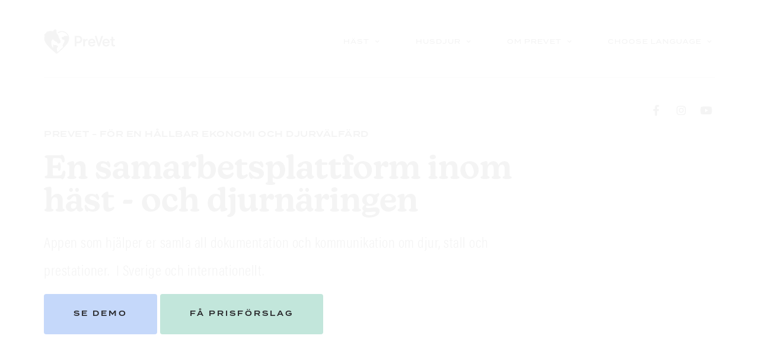

--- FILE ---
content_type: text/html; charset=UTF-8
request_url: https://prevet.se/
body_size: 37601
content:
<!doctype html>
<html lang="sv-SE">
<head>
	<script id="Cookiebot" src="https://consent.cookiebot.com/uc.js" data-cbid="c924738c-1923-4994-81d1-1a7bd5076248" data-blockingmode="auto" type="text/javascript" data-rocket-defer defer></script>
	<meta charset="UTF-8">
	<meta name="viewport" content="width=device-width, initial-scale=1">
	<link rel="profile" href="http://gmpg.org/xfn/11">
	<script type="text/javascript">
	window.dataLayer = window.dataLayer || [];

	function gtag() {
		dataLayer.push(arguments);
	}

	gtag("consent", "default", {
		ad_personalization: "denied",
		ad_storage: "denied",
		ad_user_data: "denied",
		analytics_storage: "denied",
		functionality_storage: "denied",
		personalization_storage: "denied",
		security_storage: "granted",
		wait_for_update: 500,
	});
	gtag("set", "ads_data_redaction", true);
	</script>
<script type="text/javascript"
		id="Cookiebot"
		src="https://consent.cookiebot.com/uc.js"
		data-implementation="wp"
		data-cbid="c924738c-1923-4994-81d1-1a7bd5076248"
							defer	></script>
<title>PreVet hund, katt &amp; häst-app</title>
<link data-rocket-prefetch href="https://js-eu1.usemessages.com" rel="dns-prefetch">
<link data-rocket-prefetch href="https://js-eu1.hs-banner.com" rel="dns-prefetch">
<link data-rocket-prefetch href="https://js-eu1.hs-analytics.net" rel="dns-prefetch">
<link data-rocket-prefetch href="https://js-eu1.hscollectedforms.net" rel="dns-prefetch">
<link data-rocket-prefetch href="https://consent.cookiebot.com" rel="dns-prefetch">
<link data-rocket-prefetch href="https://consentcdn.cookiebot.com" rel="dns-prefetch">
<link data-rocket-prefetch href="https://www.gstatic.com" rel="dns-prefetch">
<link data-rocket-prefetch href="https://js-eu1.hsforms.net" rel="dns-prefetch">
<link data-rocket-prefetch href="https://www.google.com" rel="dns-prefetch"><link rel="preload" data-rocket-preload as="image" href="https://prevet.se/wp-content/uploads/2020/02/PreVet-Logotyp-Original-Ljus.svg" fetchpriority="high">
<meta name='robots' content='max-image-preview:large' />
	<style>img:is([sizes="auto" i], [sizes^="auto," i]) { contain-intrinsic-size: 3000px 1500px }</style>
	
<!-- This site is optimized with the Yoast SEO Premium plugin v13.2 - https://yoast.com/wordpress/plugins/seo/ -->
<meta name="description" content="PreVets app hjälper dig att samla och uppdatera all information om dina hästar, hundar och katter på ett ställe. PreVet finns även för stall och verksamheter."/>
<meta name="robots" content="max-snippet:-1, max-image-preview:large, max-video-preview:-1"/>
<link rel="canonical" href="https://prevet.se/" />
<meta property="og:locale" content="sv_SE" />
<meta property="og:type" content="website" />
<meta property="og:title" content="PreVet hund, katt &amp; häst-app" />
<meta property="og:description" content="PreVets app hjälper dig att samla och uppdatera all information om dina hästar, hundar och katter på ett ställe. PreVet finns även för stall och verksamheter." />
<meta property="og:url" content="https://prevet.se/" />
<meta property="og:site_name" content="PreVet" />
<meta name="twitter:card" content="summary_large_image" />
<meta name="twitter:description" content="PreVets app hjälper dig att samla och uppdatera all information om dina hästar, hundar och katter på ett ställe. PreVet finns även för stall och verksamheter." />
<meta name="twitter:title" content="PreVet hund, katt &amp; häst-app" />
<meta name="twitter:image" content="https://prevet.se/wp-content/uploads/2024/02/Grevlunda-Showjumping.png" />
<script type='application/ld+json' class='yoast-schema-graph yoast-schema-graph--main'>{"@context":"https://schema.org","@graph":[{"@type":"Organization","@id":"https://prevet.se/#organization","name":"PreVet","url":"https://prevet.se/","sameAs":["https://www.facebook.com/preVetappen","https://www.instagram.com/prevetappen/","https://www.youtube.com/channel/UC2ORgjlddG-ncFnI-efdkYg"],"logo":{"@type":"ImageObject","@id":"https://prevet.se/#logo","inLanguage":"sv-SE","url":"https://prevet.se/wp-content/uploads/2020/02/PreVet-Logotyp-Original-dark.svg","width":123,"height":42,"caption":"PreVet"},"image":{"@id":"https://prevet.se/#logo"}},{"@type":"WebSite","@id":"https://prevet.se/#website","url":"https://prevet.se/","name":"PreVet","inLanguage":"sv-SE","description":"En servicebok f\u00f6r husdjur","publisher":{"@id":"https://prevet.se/#organization"},"potentialAction":{"@type":"SearchAction","target":"https://prevet.se/?s={search_term_string}","query-input":"required name=search_term_string"}},{"@type":"ImageObject","@id":"https://prevet.se/#primaryimage","inLanguage":"sv-SE","url":"https://prevet.se/wp-content/uploads/2024/02/Grevlunda-Showjumping.png","width":350,"height":219,"caption":"Grevlunda Showjumping"},{"@type":"WebPage","@id":"https://prevet.se/#webpage","url":"https://prevet.se/","name":"PreVet hund, katt &amp; h\u00e4st-app","isPartOf":{"@id":"https://prevet.se/#website"},"inLanguage":"sv-SE","about":{"@id":"https://prevet.se/#organization"},"primaryImageOfPage":{"@id":"https://prevet.se/#primaryimage"},"datePublished":"2020-01-16T11:45:44+00:00","dateModified":"2026-01-15T15:26:40+00:00","description":"PreVets app hj\u00e4lper dig att samla och uppdatera all information om dina h\u00e4star, hundar och katter p\u00e5 ett st\u00e4lle. PreVet finns \u00e4ven f\u00f6r stall och verksamheter."}]}</script>
<!-- / Yoast SEO Premium plugin. -->

<link rel='dns-prefetch' href='//js-eu1.hs-scripts.com' />

<link rel="alternate" type="application/rss+xml" title="PreVet &raquo; Webbflöde" href="https://prevet.se/feed/" />
<link rel="alternate" type="application/rss+xml" title="PreVet &raquo; Kommentarsflöde" href="https://prevet.se/comments/feed/" />
<link data-minify="1" rel="stylesheet" type="text/css" href="https://prevet.se/wp-content/cache/min/1/tsv8gpd.css?ver=1767308959"><style id='wp-emoji-styles-inline-css' type='text/css'>

	img.wp-smiley, img.emoji {
		display: inline !important;
		border: none !important;
		box-shadow: none !important;
		height: 1em !important;
		width: 1em !important;
		margin: 0 0.07em !important;
		vertical-align: -0.1em !important;
		background: none !important;
		padding: 0 !important;
	}
</style>
<style id='classic-theme-styles-inline-css' type='text/css'>
/*! This file is auto-generated */
.wp-block-button__link{color:#fff;background-color:#32373c;border-radius:9999px;box-shadow:none;text-decoration:none;padding:calc(.667em + 2px) calc(1.333em + 2px);font-size:1.125em}.wp-block-file__button{background:#32373c;color:#fff;text-decoration:none}
</style>
<style id='global-styles-inline-css' type='text/css'>
:root{--wp--preset--aspect-ratio--square: 1;--wp--preset--aspect-ratio--4-3: 4/3;--wp--preset--aspect-ratio--3-4: 3/4;--wp--preset--aspect-ratio--3-2: 3/2;--wp--preset--aspect-ratio--2-3: 2/3;--wp--preset--aspect-ratio--16-9: 16/9;--wp--preset--aspect-ratio--9-16: 9/16;--wp--preset--color--black: #000000;--wp--preset--color--cyan-bluish-gray: #abb8c3;--wp--preset--color--white: #ffffff;--wp--preset--color--pale-pink: #f78da7;--wp--preset--color--vivid-red: #cf2e2e;--wp--preset--color--luminous-vivid-orange: #ff6900;--wp--preset--color--luminous-vivid-amber: #fcb900;--wp--preset--color--light-green-cyan: #7bdcb5;--wp--preset--color--vivid-green-cyan: #00d084;--wp--preset--color--pale-cyan-blue: #8ed1fc;--wp--preset--color--vivid-cyan-blue: #0693e3;--wp--preset--color--vivid-purple: #9b51e0;--wp--preset--gradient--vivid-cyan-blue-to-vivid-purple: linear-gradient(135deg,rgba(6,147,227,1) 0%,rgb(155,81,224) 100%);--wp--preset--gradient--light-green-cyan-to-vivid-green-cyan: linear-gradient(135deg,rgb(122,220,180) 0%,rgb(0,208,130) 100%);--wp--preset--gradient--luminous-vivid-amber-to-luminous-vivid-orange: linear-gradient(135deg,rgba(252,185,0,1) 0%,rgba(255,105,0,1) 100%);--wp--preset--gradient--luminous-vivid-orange-to-vivid-red: linear-gradient(135deg,rgba(255,105,0,1) 0%,rgb(207,46,46) 100%);--wp--preset--gradient--very-light-gray-to-cyan-bluish-gray: linear-gradient(135deg,rgb(238,238,238) 0%,rgb(169,184,195) 100%);--wp--preset--gradient--cool-to-warm-spectrum: linear-gradient(135deg,rgb(74,234,220) 0%,rgb(151,120,209) 20%,rgb(207,42,186) 40%,rgb(238,44,130) 60%,rgb(251,105,98) 80%,rgb(254,248,76) 100%);--wp--preset--gradient--blush-light-purple: linear-gradient(135deg,rgb(255,206,236) 0%,rgb(152,150,240) 100%);--wp--preset--gradient--blush-bordeaux: linear-gradient(135deg,rgb(254,205,165) 0%,rgb(254,45,45) 50%,rgb(107,0,62) 100%);--wp--preset--gradient--luminous-dusk: linear-gradient(135deg,rgb(255,203,112) 0%,rgb(199,81,192) 50%,rgb(65,88,208) 100%);--wp--preset--gradient--pale-ocean: linear-gradient(135deg,rgb(255,245,203) 0%,rgb(182,227,212) 50%,rgb(51,167,181) 100%);--wp--preset--gradient--electric-grass: linear-gradient(135deg,rgb(202,248,128) 0%,rgb(113,206,126) 100%);--wp--preset--gradient--midnight: linear-gradient(135deg,rgb(2,3,129) 0%,rgb(40,116,252) 100%);--wp--preset--font-size--small: 13px;--wp--preset--font-size--medium: 20px;--wp--preset--font-size--large: 36px;--wp--preset--font-size--x-large: 42px;--wp--preset--spacing--20: 0.44rem;--wp--preset--spacing--30: 0.67rem;--wp--preset--spacing--40: 1rem;--wp--preset--spacing--50: 1.5rem;--wp--preset--spacing--60: 2.25rem;--wp--preset--spacing--70: 3.38rem;--wp--preset--spacing--80: 5.06rem;--wp--preset--shadow--natural: 6px 6px 9px rgba(0, 0, 0, 0.2);--wp--preset--shadow--deep: 12px 12px 50px rgba(0, 0, 0, 0.4);--wp--preset--shadow--sharp: 6px 6px 0px rgba(0, 0, 0, 0.2);--wp--preset--shadow--outlined: 6px 6px 0px -3px rgba(255, 255, 255, 1), 6px 6px rgba(0, 0, 0, 1);--wp--preset--shadow--crisp: 6px 6px 0px rgba(0, 0, 0, 1);}:where(.is-layout-flex){gap: 0.5em;}:where(.is-layout-grid){gap: 0.5em;}body .is-layout-flex{display: flex;}.is-layout-flex{flex-wrap: wrap;align-items: center;}.is-layout-flex > :is(*, div){margin: 0;}body .is-layout-grid{display: grid;}.is-layout-grid > :is(*, div){margin: 0;}:where(.wp-block-columns.is-layout-flex){gap: 2em;}:where(.wp-block-columns.is-layout-grid){gap: 2em;}:where(.wp-block-post-template.is-layout-flex){gap: 1.25em;}:where(.wp-block-post-template.is-layout-grid){gap: 1.25em;}.has-black-color{color: var(--wp--preset--color--black) !important;}.has-cyan-bluish-gray-color{color: var(--wp--preset--color--cyan-bluish-gray) !important;}.has-white-color{color: var(--wp--preset--color--white) !important;}.has-pale-pink-color{color: var(--wp--preset--color--pale-pink) !important;}.has-vivid-red-color{color: var(--wp--preset--color--vivid-red) !important;}.has-luminous-vivid-orange-color{color: var(--wp--preset--color--luminous-vivid-orange) !important;}.has-luminous-vivid-amber-color{color: var(--wp--preset--color--luminous-vivid-amber) !important;}.has-light-green-cyan-color{color: var(--wp--preset--color--light-green-cyan) !important;}.has-vivid-green-cyan-color{color: var(--wp--preset--color--vivid-green-cyan) !important;}.has-pale-cyan-blue-color{color: var(--wp--preset--color--pale-cyan-blue) !important;}.has-vivid-cyan-blue-color{color: var(--wp--preset--color--vivid-cyan-blue) !important;}.has-vivid-purple-color{color: var(--wp--preset--color--vivid-purple) !important;}.has-black-background-color{background-color: var(--wp--preset--color--black) !important;}.has-cyan-bluish-gray-background-color{background-color: var(--wp--preset--color--cyan-bluish-gray) !important;}.has-white-background-color{background-color: var(--wp--preset--color--white) !important;}.has-pale-pink-background-color{background-color: var(--wp--preset--color--pale-pink) !important;}.has-vivid-red-background-color{background-color: var(--wp--preset--color--vivid-red) !important;}.has-luminous-vivid-orange-background-color{background-color: var(--wp--preset--color--luminous-vivid-orange) !important;}.has-luminous-vivid-amber-background-color{background-color: var(--wp--preset--color--luminous-vivid-amber) !important;}.has-light-green-cyan-background-color{background-color: var(--wp--preset--color--light-green-cyan) !important;}.has-vivid-green-cyan-background-color{background-color: var(--wp--preset--color--vivid-green-cyan) !important;}.has-pale-cyan-blue-background-color{background-color: var(--wp--preset--color--pale-cyan-blue) !important;}.has-vivid-cyan-blue-background-color{background-color: var(--wp--preset--color--vivid-cyan-blue) !important;}.has-vivid-purple-background-color{background-color: var(--wp--preset--color--vivid-purple) !important;}.has-black-border-color{border-color: var(--wp--preset--color--black) !important;}.has-cyan-bluish-gray-border-color{border-color: var(--wp--preset--color--cyan-bluish-gray) !important;}.has-white-border-color{border-color: var(--wp--preset--color--white) !important;}.has-pale-pink-border-color{border-color: var(--wp--preset--color--pale-pink) !important;}.has-vivid-red-border-color{border-color: var(--wp--preset--color--vivid-red) !important;}.has-luminous-vivid-orange-border-color{border-color: var(--wp--preset--color--luminous-vivid-orange) !important;}.has-luminous-vivid-amber-border-color{border-color: var(--wp--preset--color--luminous-vivid-amber) !important;}.has-light-green-cyan-border-color{border-color: var(--wp--preset--color--light-green-cyan) !important;}.has-vivid-green-cyan-border-color{border-color: var(--wp--preset--color--vivid-green-cyan) !important;}.has-pale-cyan-blue-border-color{border-color: var(--wp--preset--color--pale-cyan-blue) !important;}.has-vivid-cyan-blue-border-color{border-color: var(--wp--preset--color--vivid-cyan-blue) !important;}.has-vivid-purple-border-color{border-color: var(--wp--preset--color--vivid-purple) !important;}.has-vivid-cyan-blue-to-vivid-purple-gradient-background{background: var(--wp--preset--gradient--vivid-cyan-blue-to-vivid-purple) !important;}.has-light-green-cyan-to-vivid-green-cyan-gradient-background{background: var(--wp--preset--gradient--light-green-cyan-to-vivid-green-cyan) !important;}.has-luminous-vivid-amber-to-luminous-vivid-orange-gradient-background{background: var(--wp--preset--gradient--luminous-vivid-amber-to-luminous-vivid-orange) !important;}.has-luminous-vivid-orange-to-vivid-red-gradient-background{background: var(--wp--preset--gradient--luminous-vivid-orange-to-vivid-red) !important;}.has-very-light-gray-to-cyan-bluish-gray-gradient-background{background: var(--wp--preset--gradient--very-light-gray-to-cyan-bluish-gray) !important;}.has-cool-to-warm-spectrum-gradient-background{background: var(--wp--preset--gradient--cool-to-warm-spectrum) !important;}.has-blush-light-purple-gradient-background{background: var(--wp--preset--gradient--blush-light-purple) !important;}.has-blush-bordeaux-gradient-background{background: var(--wp--preset--gradient--blush-bordeaux) !important;}.has-luminous-dusk-gradient-background{background: var(--wp--preset--gradient--luminous-dusk) !important;}.has-pale-ocean-gradient-background{background: var(--wp--preset--gradient--pale-ocean) !important;}.has-electric-grass-gradient-background{background: var(--wp--preset--gradient--electric-grass) !important;}.has-midnight-gradient-background{background: var(--wp--preset--gradient--midnight) !important;}.has-small-font-size{font-size: var(--wp--preset--font-size--small) !important;}.has-medium-font-size{font-size: var(--wp--preset--font-size--medium) !important;}.has-large-font-size{font-size: var(--wp--preset--font-size--large) !important;}.has-x-large-font-size{font-size: var(--wp--preset--font-size--x-large) !important;}
:where(.wp-block-post-template.is-layout-flex){gap: 1.25em;}:where(.wp-block-post-template.is-layout-grid){gap: 1.25em;}
:where(.wp-block-columns.is-layout-flex){gap: 2em;}:where(.wp-block-columns.is-layout-grid){gap: 2em;}
:root :where(.wp-block-pullquote){font-size: 1.5em;line-height: 1.6;}
</style>
<link data-minify="1" rel='stylesheet' id='elementor-hello-theme-style-css' href='https://prevet.se/wp-content/cache/min/1/wp-content/themes/compani56/style.css?ver=1767308959' type='text/css' media='all' />
<link rel='stylesheet' id='elementor-frontend-css' href='https://prevet.se/wp-content/plugins/elementor/assets/css/frontend.min.css?ver=3.33.3' type='text/css' media='all' />
<link rel='stylesheet' id='widget-image-css' href='https://prevet.se/wp-content/plugins/elementor/assets/css/widget-image.min.css?ver=3.33.3' type='text/css' media='all' />
<link rel='stylesheet' id='widget-nav-menu-css' href='https://prevet.se/wp-content/plugins/elementor-pro/assets/css/widget-nav-menu.min.css?ver=3.33.1' type='text/css' media='all' />
<link rel='stylesheet' id='widget-divider-css' href='https://prevet.se/wp-content/plugins/elementor/assets/css/widget-divider.min.css?ver=3.33.3' type='text/css' media='all' />
<link rel='stylesheet' id='e-animation-float-css' href='https://prevet.se/wp-content/plugins/elementor/assets/lib/animations/styles/e-animation-float.min.css?ver=3.33.3' type='text/css' media='all' />
<link rel='stylesheet' id='widget-social-icons-css' href='https://prevet.se/wp-content/plugins/elementor/assets/css/widget-social-icons.min.css?ver=3.33.3' type='text/css' media='all' />
<link rel='stylesheet' id='e-apple-webkit-css' href='https://prevet.se/wp-content/plugins/elementor/assets/css/conditionals/apple-webkit.min.css?ver=3.33.3' type='text/css' media='all' />
<link rel='stylesheet' id='e-sticky-css' href='https://prevet.se/wp-content/plugins/elementor-pro/assets/css/modules/sticky.min.css?ver=3.33.1' type='text/css' media='all' />
<link rel='stylesheet' id='widget-heading-css' href='https://prevet.se/wp-content/plugins/elementor/assets/css/widget-heading.min.css?ver=3.33.3' type='text/css' media='all' />
<link rel='stylesheet' id='widget-form-css' href='https://prevet.se/wp-content/plugins/elementor-pro/assets/css/widget-form.min.css?ver=3.33.1' type='text/css' media='all' />
<link rel='stylesheet' id='widget-icon-list-css' href='https://prevet.se/wp-content/plugins/elementor/assets/css/widget-icon-list.min.css?ver=3.33.3' type='text/css' media='all' />
<link rel='stylesheet' id='e-animation-slideInRight-css' href='https://prevet.se/wp-content/plugins/elementor/assets/lib/animations/styles/slideInRight.min.css?ver=3.33.3' type='text/css' media='all' />
<link rel='stylesheet' id='e-popup-css' href='https://prevet.se/wp-content/plugins/elementor-pro/assets/css/conditionals/popup.min.css?ver=3.33.1' type='text/css' media='all' />
<link data-minify="1" rel='stylesheet' id='elementor-icons-css' href='https://prevet.se/wp-content/cache/min/1/wp-content/plugins/elementor/assets/lib/eicons/css/elementor-icons.min.css?ver=1767308959' type='text/css' media='all' />
<link rel='stylesheet' id='elementor-post-3458-css' href='https://prevet.se/wp-content/uploads/elementor/css/post-3458.css?ver=1767308957' type='text/css' media='all' />
<link data-minify="1" rel='stylesheet' id='dashicons-css' href='https://prevet.se/wp-content/cache/min/1/wp-includes/css/dashicons.min.css?ver=1767308959' type='text/css' media='all' />
<link data-minify="1" rel='stylesheet' id='font-awesome-5-all-css' href='https://prevet.se/wp-content/cache/min/1/wp-content/plugins/elementor/assets/lib/font-awesome/css/all.min.css?ver=1767308959' type='text/css' media='all' />
<link rel='stylesheet' id='font-awesome-4-shim-css' href='https://prevet.se/wp-content/plugins/elementor/assets/lib/font-awesome/css/v4-shims.min.css?ver=3.33.3' type='text/css' media='all' />
<link rel='stylesheet' id='widget-spacer-css' href='https://prevet.se/wp-content/plugins/elementor/assets/css/widget-spacer.min.css?ver=3.33.3' type='text/css' media='all' />
<link rel='stylesheet' id='widget-lottie-css' href='https://prevet.se/wp-content/plugins/elementor-pro/assets/css/widget-lottie.min.css?ver=3.33.1' type='text/css' media='all' />
<link rel='stylesheet' id='e-animation-fadeIn-css' href='https://prevet.se/wp-content/plugins/elementor/assets/lib/animations/styles/fadeIn.min.css?ver=3.33.3' type='text/css' media='all' />
<link data-minify="1" rel='stylesheet' id='swiper-css' href='https://prevet.se/wp-content/cache/min/1/wp-content/plugins/elementor/assets/lib/swiper/v8/css/swiper.min.css?ver=1767309602' type='text/css' media='all' />
<link rel='stylesheet' id='e-swiper-css' href='https://prevet.se/wp-content/plugins/elementor/assets/css/conditionals/e-swiper.min.css?ver=3.33.3' type='text/css' media='all' />
<link rel='stylesheet' id='widget-image-carousel-css' href='https://prevet.se/wp-content/plugins/elementor/assets/css/widget-image-carousel.min.css?ver=3.33.3' type='text/css' media='all' />
<link rel='stylesheet' id='widget-tabs-css' href='https://prevet.se/wp-content/plugins/elementor/assets/css/widget-tabs.min.css?ver=3.33.3' type='text/css' media='all' />
<link rel='stylesheet' id='widget-posts-css' href='https://prevet.se/wp-content/plugins/elementor-pro/assets/css/widget-posts.min.css?ver=3.33.1' type='text/css' media='all' />
<link rel='stylesheet' id='widget-testimonial-carousel-css' href='https://prevet.se/wp-content/plugins/elementor-pro/assets/css/widget-testimonial-carousel.min.css?ver=3.33.1' type='text/css' media='all' />
<link rel='stylesheet' id='widget-reviews-css' href='https://prevet.se/wp-content/plugins/elementor-pro/assets/css/widget-reviews.min.css?ver=3.33.1' type='text/css' media='all' />
<link rel='stylesheet' id='widget-star-rating-css' href='https://prevet.se/wp-content/plugins/elementor/assets/css/widget-star-rating.min.css?ver=3.33.3' type='text/css' media='all' />
<link rel='stylesheet' id='widget-carousel-module-base-css' href='https://prevet.se/wp-content/plugins/elementor-pro/assets/css/widget-carousel-module-base.min.css?ver=3.33.1' type='text/css' media='all' />
<link rel='stylesheet' id='elementor-post-3244-css' href='https://prevet.se/wp-content/uploads/elementor/css/post-3244.css?ver=1768490804' type='text/css' media='all' />
<link rel='stylesheet' id='elementor-post-166-css' href='https://prevet.se/wp-content/uploads/elementor/css/post-166.css?ver=1767309099' type='text/css' media='all' />
<link rel='stylesheet' id='elementor-post-1327-css' href='https://prevet.se/wp-content/uploads/elementor/css/post-1327.css?ver=1767308957' type='text/css' media='all' />
<link rel='stylesheet' id='elementor-post-1990-css' href='https://prevet.se/wp-content/uploads/elementor/css/post-1990.css?ver=1767308957' type='text/css' media='all' />
<link data-minify="1" rel='stylesheet' id='ecs-styles-css' href='https://prevet.se/wp-content/cache/min/1/wp-content/plugins/ele-custom-skin/assets/css/ecs-style.css?ver=1767308959' type='text/css' media='all' />
<link rel='stylesheet' id='elementor-post-3996-css' href='https://prevet.se/wp-content/uploads/elementor/css/post-3996.css?ver=1646746117' type='text/css' media='all' />
<link rel='stylesheet' id='elementor-post-4040-css' href='https://prevet.se/wp-content/uploads/elementor/css/post-4040.css?ver=1646746114' type='text/css' media='all' />
<link rel='stylesheet' id='elementor-post-4580-css' href='https://prevet.se/wp-content/uploads/elementor/css/post-4580.css?ver=1646746314' type='text/css' media='all' />
<link rel='stylesheet' id='elementor-post-8063-css' href='https://prevet.se/wp-content/uploads/elementor/css/post-8063.css?ver=1673609563' type='text/css' media='all' />
<link rel='stylesheet' id='elementor-icons-shared-0-css' href='https://prevet.se/wp-content/plugins/elementor/assets/lib/font-awesome/css/fontawesome.min.css?ver=5.15.3' type='text/css' media='all' />
<link data-minify="1" rel='stylesheet' id='elementor-icons-fa-regular-css' href='https://prevet.se/wp-content/cache/min/1/wp-content/plugins/elementor/assets/lib/font-awesome/css/regular.min.css?ver=1767308959' type='text/css' media='all' />
<link data-minify="1" rel='stylesheet' id='elementor-icons-fa-solid-css' href='https://prevet.se/wp-content/cache/min/1/wp-content/plugins/elementor/assets/lib/font-awesome/css/solid.min.css?ver=1767308959' type='text/css' media='all' />
<link data-minify="1" rel='stylesheet' id='elementor-icons-fa-brands-css' href='https://prevet.se/wp-content/cache/min/1/wp-content/plugins/elementor/assets/lib/font-awesome/css/brands.min.css?ver=1767308959' type='text/css' media='all' />
<script type="text/javascript" src="https://prevet.se/wp-includes/js/jquery/jquery.min.js?ver=3.7.1" id="jquery-core-js"></script>


<script type="text/javascript" id="ecs_ajax_load-js-extra">
/* <![CDATA[ */
var ecs_ajax_params = {"ajaxurl":"https:\/\/prevet.se\/wp-admin\/admin-ajax.php","posts":"{\"error\":\"\",\"m\":\"\",\"p\":\"3244\",\"post_parent\":\"\",\"subpost\":\"\",\"subpost_id\":\"\",\"attachment\":\"\",\"attachment_id\":0,\"name\":\"\",\"pagename\":\"\",\"page_id\":\"3244\",\"second\":\"\",\"minute\":\"\",\"hour\":\"\",\"day\":0,\"monthnum\":0,\"year\":0,\"w\":0,\"category_name\":\"\",\"tag\":\"\",\"cat\":\"\",\"tag_id\":\"\",\"author\":\"\",\"author_name\":\"\",\"feed\":\"\",\"tb\":\"\",\"paged\":0,\"meta_key\":\"\",\"meta_value\":\"\",\"preview\":\"\",\"s\":\"\",\"sentence\":\"\",\"title\":\"\",\"fields\":\"all\",\"menu_order\":\"\",\"embed\":\"\",\"category__in\":[],\"category__not_in\":[],\"category__and\":[],\"post__in\":[],\"post__not_in\":[],\"post_name__in\":[],\"tag__in\":[],\"tag__not_in\":[],\"tag__and\":[],\"tag_slug__in\":[],\"tag_slug__and\":[],\"post_parent__in\":[],\"post_parent__not_in\":[],\"author__in\":[],\"author__not_in\":[],\"search_columns\":[],\"ignore_sticky_posts\":false,\"suppress_filters\":false,\"cache_results\":true,\"update_post_term_cache\":true,\"update_menu_item_cache\":false,\"lazy_load_term_meta\":true,\"update_post_meta_cache\":true,\"post_type\":\"\",\"posts_per_page\":20,\"nopaging\":false,\"comments_per_page\":\"50\",\"no_found_rows\":false,\"order\":\"DESC\"}"};
/* ]]> */
</script>


<link rel="https://api.w.org/" href="https://prevet.se/wp-json/" /><link rel="alternate" title="JSON" type="application/json" href="https://prevet.se/wp-json/wp/v2/pages/3244" /><link rel="EditURI" type="application/rsd+xml" title="RSD" href="https://prevet.se/xmlrpc.php?rsd" />
<meta name="generator" content="WordPress 6.8.3" />
<link rel='shortlink' href='https://prevet.se/' />
<link rel="alternate" title="oEmbed (JSON)" type="application/json+oembed" href="https://prevet.se/wp-json/oembed/1.0/embed?url=https%3A%2F%2Fprevet.se%2F" />
<link rel="alternate" title="oEmbed (XML)" type="text/xml+oembed" href="https://prevet.se/wp-json/oembed/1.0/embed?url=https%3A%2F%2Fprevet.se%2F&#038;format=xml" />
			<!-- DO NOT COPY THIS SNIPPET! Start of Page Analytics Tracking for HubSpot WordPress plugin v11.3.21-->
			
			<!-- DO NOT COPY THIS SNIPPET! End of Page Analytics Tracking for HubSpot WordPress plugin -->
			<meta name="generator" content="Elementor 3.33.3; features: additional_custom_breakpoints; settings: css_print_method-external, google_font-enabled, font_display-block">
			<style>
				.e-con.e-parent:nth-of-type(n+4):not(.e-lazyloaded):not(.e-no-lazyload),
				.e-con.e-parent:nth-of-type(n+4):not(.e-lazyloaded):not(.e-no-lazyload) * {
					background-image: none !important;
				}
				@media screen and (max-height: 1024px) {
					.e-con.e-parent:nth-of-type(n+3):not(.e-lazyloaded):not(.e-no-lazyload),
					.e-con.e-parent:nth-of-type(n+3):not(.e-lazyloaded):not(.e-no-lazyload) * {
						background-image: none !important;
					}
				}
				@media screen and (max-height: 640px) {
					.e-con.e-parent:nth-of-type(n+2):not(.e-lazyloaded):not(.e-no-lazyload),
					.e-con.e-parent:nth-of-type(n+2):not(.e-lazyloaded):not(.e-no-lazyload) * {
						background-image: none !important;
					}
				}
			</style>
			<link rel="icon" href="https://prevet.se/wp-content/uploads/2020/02/Prevet-Icon-Theme.svg" sizes="32x32" />
<link rel="icon" href="https://prevet.se/wp-content/uploads/2020/02/Prevet-Icon-Theme.svg" sizes="192x192" />
<link rel="apple-touch-icon" href="https://prevet.se/wp-content/uploads/2020/02/Prevet-Icon-Theme.svg" />
<meta name="msapplication-TileImage" content="https://prevet.se/wp-content/uploads/2020/02/Prevet-Icon-Theme.svg" />
<meta name="generator" content="WP Rocket 3.20.1.2" data-wpr-features="wpr_defer_js wpr_minify_concatenate_js wpr_preconnect_external_domains wpr_oci wpr_minify_css wpr_desktop" /></head>
<body class="home wp-singular page-template page-template-elementor_header_footer page page-id-3244 wp-custom-logo wp-theme-elementor-hello-theme-master wp-child-theme-compani56 elementor-default elementor-template-full-width elementor-kit-3458 elementor-page elementor-page-3244">

		<header  data-elementor-type="header" data-elementor-id="166" class="elementor elementor-166 elementor-location-header" data-elementor-post-type="elementor_library">
					<header class="elementor-section elementor-top-section elementor-element elementor-element-32b3dd0 elementor-hidden-tablet elementor-hidden-mobile sticky-header elementor-section-boxed elementor-section-height-default elementor-section-height-default" data-id="32b3dd0" data-element_type="section" data-settings="{&quot;sticky&quot;:&quot;top&quot;,&quot;sticky_effects_offset&quot;:100,&quot;sticky_on&quot;:[&quot;desktop&quot;,&quot;tablet&quot;,&quot;mobile&quot;],&quot;sticky_offset&quot;:0,&quot;sticky_anchor_link_offset&quot;:0}">
						<div  class="elementor-container elementor-column-gap-default">
					<div class="elementor-column elementor-col-100 elementor-top-column elementor-element elementor-element-20888ca" data-id="20888ca" data-element_type="column">
			<div class="elementor-widget-wrap elementor-element-populated">
						<div class="elementor-element elementor-element-2de59a9 elementor-widget__width-auto elementor-widget elementor-widget-theme-site-logo elementor-widget-image" data-id="2de59a9" data-element_type="widget" data-widget_type="theme-site-logo.default">
				<div class="elementor-widget-container">
											<a href="https://prevet.se">
			<img fetchpriority="high" width="123" height="42" src="https://prevet.se/wp-content/uploads/2020/02/PreVet-Logotyp-Original-Ljus.svg" class="attachment-full size-full wp-image-3871" alt="" />				</a>
											</div>
				</div>
				<div class="elementor-element elementor-element-d77b28f elementor-nav-menu__align-end elementor-nav-menu--dropdown-none elementor-widget__width-auto elementor-hidden-tablet elementor-hidden-mobile elementor-widget elementor-widget-nav-menu" data-id="d77b28f" data-element_type="widget" data-settings="{&quot;submenu_icon&quot;:{&quot;value&quot;:&quot;&lt;i class=\&quot;fas fa-chevron-down\&quot; aria-hidden=\&quot;true\&quot;&gt;&lt;\/i&gt;&quot;,&quot;library&quot;:&quot;fa-solid&quot;},&quot;layout&quot;:&quot;horizontal&quot;}" data-widget_type="nav-menu.default">
				<div class="elementor-widget-container">
								<nav aria-label="Meny" class="elementor-nav-menu--main elementor-nav-menu__container elementor-nav-menu--layout-horizontal e--pointer-underline e--animation-fade">
				<ul id="menu-1-d77b28f" class="elementor-nav-menu"><li class="menu-item menu-item-type-post_type menu-item-object-page menu-item-has-children menu-item-9567"><a href="https://prevet.se/hast/stall-verksamhet/" class="elementor-item">Häst</a>
<ul class="sub-menu elementor-nav-menu--dropdown">
	<li class="menu-item menu-item-type-post_type menu-item-object-page menu-item-12031"><a href="https://prevet.se/prevet-vet/" class="elementor-sub-item">prevet vet</a></li>
	<li class="menu-item menu-item-type-post_type menu-item-object-page menu-item-11827"><a href="https://prevet.se/prevet-equifys/" class="elementor-sub-item">PreVet Equi​fys</a></li>
	<li class="menu-item menu-item-type-post_type menu-item-object-page menu-item-3912"><a href="https://prevet.se/hast/stall-verksamhet/" class="elementor-sub-item">PreVet Stall</a></li>
	<li class="menu-item menu-item-type-post_type menu-item-object-page menu-item-10849"><a href="https://prevet.se/travsport/" class="elementor-sub-item">PreVet Travstall</a></li>
	<li class="menu-item menu-item-type-post_type menu-item-object-page menu-item-8376"><a href="https://prevet.se/prevethov/" class="elementor-sub-item">PreVet Hov</a></li>
	<li class="menu-item menu-item-type-post_type menu-item-object-page menu-item-9037"><a href="https://prevet.se/hast/" class="elementor-sub-item">PreVet Pro &#038; Basic</a></li>
</ul>
</li>
<li class="menu-item menu-item-type-post_type menu-item-object-page menu-item-has-children menu-item-3914"><a href="https://prevet.se/hund/" class="elementor-item">Husdjur</a>
<ul class="sub-menu elementor-nav-menu--dropdown">
	<li class="menu-item menu-item-type-post_type menu-item-object-page menu-item-12032"><a href="https://prevet.se/prevet-vet/" class="elementor-sub-item">prevet vet</a></li>
	<li class="menu-item menu-item-type-post_type menu-item-object-page menu-item-11826"><a href="https://prevet.se/prevet-djurhem/" class="elementor-sub-item">prevet-djurhem</a></li>
	<li class="menu-item menu-item-type-post_type menu-item-object-page menu-item-has-children menu-item-9035"><a href="https://prevet.se/hund/" class="elementor-sub-item">Hund</a>
	<ul class="sub-menu elementor-nav-menu--dropdown">
		<li class="menu-item menu-item-type-post_type menu-item-object-page menu-item-7088"><a href="https://prevet.se/prevetprohundkatt/" class="elementor-sub-item">PreVet Pro</a></li>
	</ul>
</li>
	<li class="menu-item menu-item-type-post_type menu-item-object-page menu-item-has-children menu-item-3915"><a href="https://prevet.se/katt/" class="elementor-sub-item">Katt</a>
	<ul class="sub-menu elementor-nav-menu--dropdown">
		<li class="menu-item menu-item-type-post_type menu-item-object-page menu-item-9038"><a href="https://prevet.se/katt/" class="elementor-sub-item">Katt</a></li>
		<li class="menu-item menu-item-type-post_type menu-item-object-page menu-item-7089"><a href="https://prevet.se/prevetprohundkatt/" class="elementor-sub-item">PreVet Pro</a></li>
	</ul>
</li>
</ul>
</li>
<li class="menu-item menu-item-type-post_type menu-item-object-page menu-item-has-children menu-item-3916"><a href="https://prevet.se/om-prevet/" class="elementor-item">Om PreVet</a>
<ul class="sub-menu elementor-nav-menu--dropdown">
	<li class="menu-item menu-item-type-post_type menu-item-object-page menu-item-3913"><a href="https://prevet.se/hast/hastartiklar/" class="elementor-sub-item">Hästartiklar</a></li>
	<li class="menu-item menu-item-type-post_type menu-item-object-page menu-item-3919"><a href="https://prevet.se/support/" class="elementor-sub-item">Support</a></li>
	<li class="menu-item menu-item-type-post_type menu-item-object-page menu-item-5438"><a href="https://prevet.se/om-prevet/" class="elementor-sub-item">Om oss</a></li>
	<li class="menu-item menu-item-type-post_type menu-item-object-page menu-item-3917"><a href="https://prevet.se/om-prevet/nyheter/" class="elementor-sub-item">Nyheter</a></li>
	<li class="menu-item menu-item-type-post_type menu-item-object-page menu-item-5375"><a href="https://prevet.se/om-prevet/lediga-jobb/" class="elementor-sub-item">Lediga jobb</a></li>
	<li class="menu-item menu-item-type-post_type menu-item-object-page menu-item-5899"><a href="https://prevet.se/om-prevet/patners/" class="elementor-sub-item">Partners</a></li>
</ul>
</li>
<li class="menu-item menu-item-type-post_type menu-item-object-page menu-item-has-children menu-item-11371"><a href="https://prevet.se/languages/" class="elementor-item">Choose Language</a>
<ul class="sub-menu elementor-nav-menu--dropdown">
	<li class="menu-item menu-item-type-custom menu-item-object-custom menu-item-11385"><a href="https://prevet.se/dk" class="elementor-sub-item">Danish</a></li>
	<li class="menu-item menu-item-type-post_type menu-item-object-page menu-item-has-children menu-item-9335"><a href="https://prevet.se/eng/" class="elementor-sub-item">English</a>
	<ul class="sub-menu elementor-nav-menu--dropdown">
		<li class="menu-item menu-item-type-post_type menu-item-object-page menu-item-9651"><a href="https://prevet.se/prevet-hoof/" class="elementor-sub-item">PreVet Hoof</a></li>
		<li class="menu-item menu-item-type-post_type menu-item-object-page menu-item-9653"><a href="https://prevet.se/interest-demo/" class="elementor-sub-item">Demo</a></li>
	</ul>
</li>
</ul>
</li>
</ul>			</nav>
						<nav class="elementor-nav-menu--dropdown elementor-nav-menu__container" aria-hidden="true">
				<ul id="menu-2-d77b28f" class="elementor-nav-menu"><li class="menu-item menu-item-type-post_type menu-item-object-page menu-item-has-children menu-item-9567"><a href="https://prevet.se/hast/stall-verksamhet/" class="elementor-item" tabindex="-1">Häst</a>
<ul class="sub-menu elementor-nav-menu--dropdown">
	<li class="menu-item menu-item-type-post_type menu-item-object-page menu-item-12031"><a href="https://prevet.se/prevet-vet/" class="elementor-sub-item" tabindex="-1">prevet vet</a></li>
	<li class="menu-item menu-item-type-post_type menu-item-object-page menu-item-11827"><a href="https://prevet.se/prevet-equifys/" class="elementor-sub-item" tabindex="-1">PreVet Equi​fys</a></li>
	<li class="menu-item menu-item-type-post_type menu-item-object-page menu-item-3912"><a href="https://prevet.se/hast/stall-verksamhet/" class="elementor-sub-item" tabindex="-1">PreVet Stall</a></li>
	<li class="menu-item menu-item-type-post_type menu-item-object-page menu-item-10849"><a href="https://prevet.se/travsport/" class="elementor-sub-item" tabindex="-1">PreVet Travstall</a></li>
	<li class="menu-item menu-item-type-post_type menu-item-object-page menu-item-8376"><a href="https://prevet.se/prevethov/" class="elementor-sub-item" tabindex="-1">PreVet Hov</a></li>
	<li class="menu-item menu-item-type-post_type menu-item-object-page menu-item-9037"><a href="https://prevet.se/hast/" class="elementor-sub-item" tabindex="-1">PreVet Pro &#038; Basic</a></li>
</ul>
</li>
<li class="menu-item menu-item-type-post_type menu-item-object-page menu-item-has-children menu-item-3914"><a href="https://prevet.se/hund/" class="elementor-item" tabindex="-1">Husdjur</a>
<ul class="sub-menu elementor-nav-menu--dropdown">
	<li class="menu-item menu-item-type-post_type menu-item-object-page menu-item-12032"><a href="https://prevet.se/prevet-vet/" class="elementor-sub-item" tabindex="-1">prevet vet</a></li>
	<li class="menu-item menu-item-type-post_type menu-item-object-page menu-item-11826"><a href="https://prevet.se/prevet-djurhem/" class="elementor-sub-item" tabindex="-1">prevet-djurhem</a></li>
	<li class="menu-item menu-item-type-post_type menu-item-object-page menu-item-has-children menu-item-9035"><a href="https://prevet.se/hund/" class="elementor-sub-item" tabindex="-1">Hund</a>
	<ul class="sub-menu elementor-nav-menu--dropdown">
		<li class="menu-item menu-item-type-post_type menu-item-object-page menu-item-7088"><a href="https://prevet.se/prevetprohundkatt/" class="elementor-sub-item" tabindex="-1">PreVet Pro</a></li>
	</ul>
</li>
	<li class="menu-item menu-item-type-post_type menu-item-object-page menu-item-has-children menu-item-3915"><a href="https://prevet.se/katt/" class="elementor-sub-item" tabindex="-1">Katt</a>
	<ul class="sub-menu elementor-nav-menu--dropdown">
		<li class="menu-item menu-item-type-post_type menu-item-object-page menu-item-9038"><a href="https://prevet.se/katt/" class="elementor-sub-item" tabindex="-1">Katt</a></li>
		<li class="menu-item menu-item-type-post_type menu-item-object-page menu-item-7089"><a href="https://prevet.se/prevetprohundkatt/" class="elementor-sub-item" tabindex="-1">PreVet Pro</a></li>
	</ul>
</li>
</ul>
</li>
<li class="menu-item menu-item-type-post_type menu-item-object-page menu-item-has-children menu-item-3916"><a href="https://prevet.se/om-prevet/" class="elementor-item" tabindex="-1">Om PreVet</a>
<ul class="sub-menu elementor-nav-menu--dropdown">
	<li class="menu-item menu-item-type-post_type menu-item-object-page menu-item-3913"><a href="https://prevet.se/hast/hastartiklar/" class="elementor-sub-item" tabindex="-1">Hästartiklar</a></li>
	<li class="menu-item menu-item-type-post_type menu-item-object-page menu-item-3919"><a href="https://prevet.se/support/" class="elementor-sub-item" tabindex="-1">Support</a></li>
	<li class="menu-item menu-item-type-post_type menu-item-object-page menu-item-5438"><a href="https://prevet.se/om-prevet/" class="elementor-sub-item" tabindex="-1">Om oss</a></li>
	<li class="menu-item menu-item-type-post_type menu-item-object-page menu-item-3917"><a href="https://prevet.se/om-prevet/nyheter/" class="elementor-sub-item" tabindex="-1">Nyheter</a></li>
	<li class="menu-item menu-item-type-post_type menu-item-object-page menu-item-5375"><a href="https://prevet.se/om-prevet/lediga-jobb/" class="elementor-sub-item" tabindex="-1">Lediga jobb</a></li>
	<li class="menu-item menu-item-type-post_type menu-item-object-page menu-item-5899"><a href="https://prevet.se/om-prevet/patners/" class="elementor-sub-item" tabindex="-1">Partners</a></li>
</ul>
</li>
<li class="menu-item menu-item-type-post_type menu-item-object-page menu-item-has-children menu-item-11371"><a href="https://prevet.se/languages/" class="elementor-item" tabindex="-1">Choose Language</a>
<ul class="sub-menu elementor-nav-menu--dropdown">
	<li class="menu-item menu-item-type-custom menu-item-object-custom menu-item-11385"><a href="https://prevet.se/dk" class="elementor-sub-item" tabindex="-1">Danish</a></li>
	<li class="menu-item menu-item-type-post_type menu-item-object-page menu-item-has-children menu-item-9335"><a href="https://prevet.se/eng/" class="elementor-sub-item" tabindex="-1">English</a>
	<ul class="sub-menu elementor-nav-menu--dropdown">
		<li class="menu-item menu-item-type-post_type menu-item-object-page menu-item-9651"><a href="https://prevet.se/prevet-hoof/" class="elementor-sub-item" tabindex="-1">PreVet Hoof</a></li>
		<li class="menu-item menu-item-type-post_type menu-item-object-page menu-item-9653"><a href="https://prevet.se/interest-demo/" class="elementor-sub-item" tabindex="-1">Demo</a></li>
	</ul>
</li>
</ul>
</li>
</ul>			</nav>
						</div>
				</div>
				<div class="elementor-element elementor-element-894d008 elementor-widget-divider--view-line elementor-widget elementor-widget-divider" data-id="894d008" data-element_type="widget" data-widget_type="divider.default">
				<div class="elementor-widget-container">
							<div class="elementor-divider">
			<span class="elementor-divider-separator">
						</span>
		</div>
						</div>
				</div>
				<div class="elementor-element elementor-element-3900ebe e-grid-align-right elementor-hidden-tablet elementor-hidden-mobile elementor-shape-rounded elementor-grid-0 elementor-widget elementor-widget-social-icons" data-id="3900ebe" data-element_type="widget" data-widget_type="social-icons.default">
				<div class="elementor-widget-container">
							<div class="elementor-social-icons-wrapper elementor-grid" role="list">
							<span class="elementor-grid-item" role="listitem">
					<a class="elementor-icon elementor-social-icon elementor-social-icon-facebook-f elementor-animation-float elementor-repeater-item-60dd012" href="https://www.facebook.com/preVetappen" target="_blank">
						<span class="elementor-screen-only">Facebook-f</span>
						<i aria-hidden="true" class="fab fa-facebook-f"></i>					</a>
				</span>
							<span class="elementor-grid-item" role="listitem">
					<a class="elementor-icon elementor-social-icon elementor-social-icon-instagram elementor-animation-float elementor-repeater-item-c2a1957" href="https://www.instagram.com/prevet.app/" target="_blank">
						<span class="elementor-screen-only">Instagram</span>
						<i aria-hidden="true" class="fab fa-instagram"></i>					</a>
				</span>
							<span class="elementor-grid-item" role="listitem">
					<a class="elementor-icon elementor-social-icon elementor-social-icon-youtube elementor-animation-float elementor-repeater-item-4849503" href="https://www.youtube.com/channel/UC2ORgjlddG-ncFnI-efdkYg" target="_blank">
						<span class="elementor-screen-only">Youtube</span>
						<i aria-hidden="true" class="fab fa-youtube"></i>					</a>
				</span>
					</div>
						</div>
				</div>
					</div>
		</div>
					</div>
		</header>
				<header class="elementor-section elementor-top-section elementor-element elementor-element-5263e11 elementor-hidden-desktop elementor-section-boxed elementor-section-height-default elementor-section-height-default" data-id="5263e11" data-element_type="section" data-settings="{&quot;sticky&quot;:&quot;top&quot;,&quot;sticky_effects_offset_tablet&quot;:200,&quot;sticky_on&quot;:[&quot;desktop&quot;,&quot;tablet&quot;,&quot;mobile&quot;],&quot;sticky_offset&quot;:0,&quot;sticky_effects_offset&quot;:0,&quot;sticky_anchor_link_offset&quot;:0}">
						<div  class="elementor-container elementor-column-gap-default">
					<div class="elementor-column elementor-col-50 elementor-top-column elementor-element elementor-element-f5a28e2" data-id="f5a28e2" data-element_type="column">
			<div class="elementor-widget-wrap elementor-element-populated">
						<div class="elementor-element elementor-element-d0aeeae elementor-widget__width-auto elementor-widget-tablet__width-inherit elementor-widget elementor-widget-image" data-id="d0aeeae" data-element_type="widget" data-widget_type="image.default">
				<div class="elementor-widget-container">
																<a href="https://prevet.se">
							<img width="123" height="42" src="https://prevet.se/wp-content/uploads/2020/02/PreVet-Logotyp-Original-Ljus.svg" class="attachment-large size-large wp-image-3871" alt="" />								</a>
															</div>
				</div>
					</div>
		</div>
				<div class="elementor-column elementor-col-50 elementor-top-column elementor-element elementor-element-738a98a elementor-hidden-desktop" data-id="738a98a" data-element_type="column">
			<div class="elementor-widget-wrap elementor-element-populated">
						<div class="elementor-element elementor-element-04f77b4 e-grid-align-right elementor-widget-tablet__width-auto elementor-hidden-desktop elementor-shape-rounded elementor-grid-0 elementor-widget elementor-widget-social-icons" data-id="04f77b4" data-element_type="widget" data-widget_type="social-icons.default">
				<div class="elementor-widget-container">
							<div class="elementor-social-icons-wrapper elementor-grid" role="list">
							<span class="elementor-grid-item" role="listitem">
					<a class="elementor-icon elementor-social-icon elementor-social-icon-facebook-f elementor-animation-float elementor-repeater-item-60dd012" href="https://www.facebook.com/preVetappen" target="_blank">
						<span class="elementor-screen-only">Facebook-f</span>
						<i aria-hidden="true" class="fab fa-facebook-f"></i>					</a>
				</span>
							<span class="elementor-grid-item" role="listitem">
					<a class="elementor-icon elementor-social-icon elementor-social-icon-instagram elementor-animation-float elementor-repeater-item-c2a1957" href="https://www.instagram.com/prevethast/" target="_blank">
						<span class="elementor-screen-only">Instagram</span>
						<i aria-hidden="true" class="fab fa-instagram"></i>					</a>
				</span>
							<span class="elementor-grid-item" role="listitem">
					<a class="elementor-icon elementor-social-icon elementor-social-icon-youtube elementor-animation-float elementor-repeater-item-4849503" href="https://www.youtube.com/channel/UC2ORgjlddG-ncFnI-efdkYg" target="_blank">
						<span class="elementor-screen-only">Youtube</span>
						<i aria-hidden="true" class="fab fa-youtube"></i>					</a>
				</span>
					</div>
						</div>
				</div>
				<div class="elementor-element elementor-element-6e9d563 elementor-widget__width-auto elementor-hidden-desktop elementor-view-default elementor-widget elementor-widget-icon" data-id="6e9d563" data-element_type="widget" data-widget_type="icon.default">
				<div class="elementor-widget-container">
							<div class="elementor-icon-wrapper">
			<a class="elementor-icon" href="#elementor-action%3Aaction%3Dpopup%3Aopen%26settings%3DeyJpZCI6IjE5OTAiLCJ0b2dnbGUiOmZhbHNlfQ%3D%3D">
			<i aria-hidden="true" class="fas fa-bars"></i>			</a>
		</div>
						</div>
				</div>
					</div>
		</div>
					</div>
		</header>
				</header>
				<div  data-elementor-type="wp-page" data-elementor-id="3244" class="elementor elementor-3244" data-elementor-post-type="page">
						<header data-dce-background-overlay-color="#000000" class="elementor-section elementor-top-section elementor-element elementor-element-6dd692e animated-slow elementor-section-height-min-height elementor-section-items-stretch elementor-section-boxed elementor-section-height-default elementor-invisible" data-id="6dd692e" data-element_type="section" data-settings="{&quot;animation&quot;:&quot;fadeIn&quot;,&quot;background_background&quot;:&quot;video&quot;,&quot;background_video_link&quot;:&quot;https:\/\/prevet.se\/wp-content\/uploads\/2021\/11\/PreVet-Hastar-Startsida.mp4&quot;,&quot;background_play_on_mobile&quot;:&quot;yes&quot;}">
								<div  class="elementor-background-video-container" aria-hidden="true">
													<video class="elementor-background-video-hosted" autoplay muted playsinline loop></video>
											</div>
									<div  class="elementor-background-overlay"></div>
							<div  class="elementor-container elementor-column-gap-default">
					<div class="elementor-column elementor-col-100 elementor-top-column elementor-element elementor-element-b1706b8" data-id="b1706b8" data-element_type="column">
			<div class="elementor-widget-wrap elementor-element-populated">
						<div class="elementor-element elementor-element-820b9ec elementor-widget elementor-widget-spacer" data-id="820b9ec" data-element_type="widget" data-widget_type="spacer.default">
				<div class="elementor-widget-container">
							<div class="elementor-spacer">
			<div class="elementor-spacer-inner"></div>
		</div>
						</div>
				</div>
				<section class="elementor-section elementor-inner-section elementor-element elementor-element-122ae7e elementor-section-boxed elementor-section-height-default elementor-section-height-default" data-id="122ae7e" data-element_type="section">
						<div  class="elementor-container elementor-column-gap-default">
					<div class="elementor-column elementor-col-100 elementor-inner-column elementor-element elementor-element-9ead783" data-id="9ead783" data-element_type="column">
			<div class="elementor-widget-wrap elementor-element-populated">
						<div class="elementor-element elementor-element-bc33e11 elementor-widget elementor-widget-heading" data-id="bc33e11" data-element_type="widget" data-widget_type="heading.default">
				<div class="elementor-widget-container">
					<h3 class="elementor-heading-title elementor-size-default">PreVet - för en hållbar ekonomi och djurvälfärd</h3>				</div>
				</div>
				<div data-dce-title-color="#F4F4F4" class="elementor-element elementor-element-831ecab elementor-widget elementor-widget-heading" data-id="831ecab" data-element_type="widget" data-widget_type="heading.default">
				<div class="elementor-widget-container">
					<h1 class="elementor-heading-title elementor-size-default">En samarbetsplattform inom häst - och djurnäringen​</h1>				</div>
				</div>
				<div class="elementor-element elementor-element-aac055a elementor-widget elementor-widget-text-editor" data-id="aac055a" data-element_type="widget" data-widget_type="text-editor.default">
				<div class="elementor-widget-container">
									<div class="" data-block="true" data-editor="600sc" data-offset-key="28alh-0-0"><div class="public-DraftStyleDefault-block public-DraftStyleDefault-ltr" data-offset-key="28alh-0-0"><span data-offset-key="28alh-0-0">Appen som hjälper er samla all dokumentation och kommunikation om djur, stall och prestationer.  I Sverige och internationellt.</span></div></div>								</div>
				</div>
					</div>
		</div>
					</div>
		</section>
				<div class="elementor-element elementor-element-8d6b685 elementor-widget__width-auto elementor-widget elementor-widget-button" data-id="8d6b685" data-element_type="widget" data-widget_type="button.default">
				<div class="elementor-widget-container">
									<div class="elementor-button-wrapper">
					<a class="elementor-button elementor-button-link elementor-size-sm" href="https://prevet.se/intresse-demo/" target="_blank">
						<span class="elementor-button-content-wrapper">
									<span class="elementor-button-text">Se demo </span>
					</span>
					</a>
				</div>
								</div>
				</div>
				<div class="elementor-element elementor-element-ea350b1 elementor-widget__width-auto elementor-widget elementor-widget-button" data-id="ea350b1" data-element_type="widget" data-widget_type="button.default">
				<div class="elementor-widget-container">
									<div class="elementor-button-wrapper">
					<a class="elementor-button elementor-button-link elementor-size-sm" href="#Fåprisförslag">
						<span class="elementor-button-content-wrapper">
									<span class="elementor-button-text">Få prisförslag</span>
					</span>
					</a>
				</div>
								</div>
				</div>
				<div class="elementor-element elementor-element-82a84ac elementor-align-center elementor-widget elementor-widget-lottie" data-id="82a84ac" data-element_type="widget" data-settings="{&quot;source_json&quot;:{&quot;url&quot;:&quot;https:\/\/prevet.se\/wp-content\/uploads\/2021\/11\/scroll.json&quot;,&quot;id&quot;:3941,&quot;size&quot;:&quot;&quot;,&quot;alt&quot;:&quot;&quot;,&quot;source&quot;:&quot;library&quot;},&quot;link_to&quot;:&quot;custom&quot;,&quot;loop&quot;:&quot;yes&quot;,&quot;play_speed&quot;:{&quot;unit&quot;:&quot;px&quot;,&quot;size&quot;:0.7,&quot;sizes&quot;:[]},&quot;source&quot;:&quot;media_file&quot;,&quot;caption_source&quot;:&quot;none&quot;,&quot;custom_link&quot;:{&quot;url&quot;:&quot;&quot;,&quot;is_external&quot;:&quot;&quot;,&quot;nofollow&quot;:&quot;&quot;,&quot;custom_attributes&quot;:&quot;&quot;},&quot;trigger&quot;:&quot;arriving_to_viewport&quot;,&quot;viewport&quot;:{&quot;unit&quot;:&quot;%&quot;,&quot;size&quot;:&quot;&quot;,&quot;sizes&quot;:{&quot;start&quot;:0,&quot;end&quot;:100}},&quot;start_point&quot;:{&quot;unit&quot;:&quot;%&quot;,&quot;size&quot;:0,&quot;sizes&quot;:[]},&quot;end_point&quot;:{&quot;unit&quot;:&quot;%&quot;,&quot;size&quot;:100,&quot;sizes&quot;:[]},&quot;renderer&quot;:&quot;svg&quot;}" data-widget_type="lottie.default">
				<div class="elementor-widget-container">
					<div class="e-lottie__container"><div class="e-lottie__animation"></div></div>				</div>
				</div>
					</div>
		</div>
					</div>
		</header>
				<section class="elementor-section elementor-top-section elementor-element elementor-element-2727e9c elementor-section-boxed elementor-section-height-default elementor-section-height-default" data-id="2727e9c" data-element_type="section" data-settings="{&quot;background_background&quot;:&quot;classic&quot;}">
						<div  class="elementor-container elementor-column-gap-default">
					<div class="elementor-column elementor-col-100 elementor-top-column elementor-element elementor-element-3badadf" data-id="3badadf" data-element_type="column">
			<div class="elementor-widget-wrap elementor-element-populated">
						<div class="elementor-element elementor-element-d99a2c7 elementor-widget elementor-widget-heading" data-id="d99a2c7" data-element_type="widget" data-widget_type="heading.default">
				<div class="elementor-widget-container">
					<h3 class="elementor-heading-title elementor-size-default">referenskunder - våra family members <span style="color:#F5D7D2">♥</span> </h3>				</div>
				</div>
				<div class="elementor-element elementor-element-5a587ce elementor-arrows-position-outside elementor-widget elementor-widget-image-carousel" data-id="5a587ce" data-element_type="widget" data-settings="{&quot;slides_to_show&quot;:&quot;5&quot;,&quot;navigation&quot;:&quot;arrows&quot;,&quot;image_spacing_custom&quot;:{&quot;unit&quot;:&quot;px&quot;,&quot;size&quot;:50,&quot;sizes&quot;:[]},&quot;slides_to_show_tablet&quot;:&quot;3&quot;,&quot;slides_to_show_mobile&quot;:&quot;2&quot;,&quot;autoplay&quot;:&quot;yes&quot;,&quot;pause_on_hover&quot;:&quot;yes&quot;,&quot;pause_on_interaction&quot;:&quot;yes&quot;,&quot;autoplay_speed&quot;:5000,&quot;infinite&quot;:&quot;yes&quot;,&quot;speed&quot;:500,&quot;image_spacing_custom_tablet&quot;:{&quot;unit&quot;:&quot;px&quot;,&quot;size&quot;:&quot;&quot;,&quot;sizes&quot;:[]},&quot;image_spacing_custom_mobile&quot;:{&quot;unit&quot;:&quot;px&quot;,&quot;size&quot;:&quot;&quot;,&quot;sizes&quot;:[]}}" data-widget_type="image-carousel.default">
				<div class="elementor-widget-container">
							<div class="elementor-image-carousel-wrapper swiper" role="region" aria-roledescription="carousel" aria-label="Bildkarusell" dir="ltr">
			<div class="elementor-image-carousel swiper-wrapper swiper-image-stretch" aria-live="off">
								<div class="swiper-slide" role="group" aria-roledescription="slide" aria-label="1 av 11"><figure class="swiper-slide-inner"><img decoding="async" class="swiper-slide-image" src="https://prevet.se/wp-content/uploads/2024/02/Grevlunda-Showjumping.png" alt="Grevlunda Showjumping" /></figure></div><div class="swiper-slide" role="group" aria-roledescription="slide" aria-label="2 av 11"><figure class="swiper-slide-inner"><img decoding="async" class="swiper-slide-image" src="https://prevet.se/wp-content/uploads/2024/02/Borebackar-Gard.png" alt="Borebackar Gård" /></figure></div><div class="swiper-slide" role="group" aria-roledescription="slide" aria-label="3 av 11"><figure class="swiper-slide-inner"><img decoding="async" class="swiper-slide-image" src="https://prevet.se/wp-content/uploads/2024/02/Haras-De-Prepinson-1.png" alt="Hars De Prepinson" /></figure></div><div class="swiper-slide" role="group" aria-roledescription="slide" aria-label="4 av 11"><figure class="swiper-slide-inner"><img decoding="async" class="swiper-slide-image" src="https://prevet.se/wp-content/uploads/2024/02/VHL-Stables.png" alt="VHL Stables" /></figure></div><div class="swiper-slide" role="group" aria-roledescription="slide" aria-label="5 av 11"><figure class="swiper-slide-inner"><img decoding="async" class="swiper-slide-image" src="https://prevet.se/wp-content/uploads/2024/02/Flyinge.png" alt="Flyinge" /></figure></div><div class="swiper-slide" role="group" aria-roledescription="slide" aria-label="6 av 11"><figure class="swiper-slide-inner"><img decoding="async" class="swiper-slide-image" src="https://prevet.se/wp-content/uploads/2024/02/RS-Stromsholm.png" alt="RS Strömsholm" /></figure></div><div class="swiper-slide" role="group" aria-roledescription="slide" aria-label="7 av 11"><figure class="swiper-slide-inner"><img decoding="async" class="swiper-slide-image" src="https://prevet.se/wp-content/uploads/2024/02/Wangen.png" alt="Wången" /></figure></div><div class="swiper-slide" role="group" aria-roledescription="slide" aria-label="8 av 11"><figure class="swiper-slide-inner"><img decoding="async" class="swiper-slide-image" src="https://prevet.se/wp-content/uploads/2024/02/Agesta-Gard-Riskola.png" alt="Ågesta Gård Ridskola" /></figure></div><div class="swiper-slide" role="group" aria-roledescription="slide" aria-label="9 av 11"><figure class="swiper-slide-inner"><img decoding="async" class="swiper-slide-image" src="https://prevet.se/wp-content/uploads/2024/02/Hanlycke-Hastutbildning.png" alt="Hanlycke Hästutbildning" /></figure></div><div class="swiper-slide" role="group" aria-roledescription="slide" aria-label="10 av 11"><figure class="swiper-slide-inner"><img decoding="async" class="swiper-slide-image" src="https://prevet.se/wp-content/uploads/2024/02/Lovely-Stables.png" alt="Lovely Stables" /></figure></div><div class="swiper-slide" role="group" aria-roledescription="slide" aria-label="11 av 11"><figure class="swiper-slide-inner"><img decoding="async" class="swiper-slide-image" src="https://prevet.se/wp-content/uploads/2024/02/Stall-Zet.png" alt="Stall Zet" /></figure></div>			</div>
												<div class="elementor-swiper-button elementor-swiper-button-prev" role="button" tabindex="0">
						<i aria-hidden="true" class="eicon-chevron-left"></i>					</div>
					<div class="elementor-swiper-button elementor-swiper-button-next" role="button" tabindex="0">
						<i aria-hidden="true" class="eicon-chevron-right"></i>					</div>
				
									</div>
						</div>
				</div>
					</div>
		</div>
					</div>
		</section>
				<section class="elementor-section elementor-top-section elementor-element elementor-element-d1c17ec elementor-section-boxed elementor-section-height-default elementor-section-height-default" data-id="d1c17ec" data-element_type="section" data-settings="{&quot;background_background&quot;:&quot;classic&quot;}">
						<div  class="elementor-container elementor-column-gap-default">
					<div class="elementor-column elementor-col-50 elementor-top-column elementor-element elementor-element-df3fb23" data-id="df3fb23" data-element_type="column">
			<div class="elementor-widget-wrap elementor-element-populated">
						<div class="elementor-element elementor-element-94365f3 elementor-widget elementor-widget-heading" data-id="94365f3" data-element_type="widget" data-widget_type="heading.default">
				<div class="elementor-widget-container">
					<h3 class="elementor-heading-title elementor-size-default">App och webbversion</h3>				</div>
				</div>
				<div class="elementor-element elementor-element-5e09602 elementor-widget elementor-widget-heading" data-id="5e09602" data-element_type="widget" data-widget_type="heading.default">
				<div class="elementor-widget-container">
					<h2 class="elementor-heading-title elementor-size-default">Håll koll på allt som rör dina  djur eller verksamhet</h2>				</div>
				</div>
				<div class="elementor-element elementor-element-37170ff elementor-align-left elementor-mobile-align-left elementor-list-item-link-full_width elementor-widget elementor-widget-icon-list" data-id="37170ff" data-element_type="widget" data-widget_type="icon-list.default">
				<div class="elementor-widget-container">
							<ul class="elementor-icon-list-items">
							<li class="elementor-icon-list-item">
											<span class="elementor-icon-list-icon">
							<i aria-hidden="true" class="far fa-check-circle"></i>						</span>
										<span class="elementor-icon-list-text">Bättre djurhälsa</span>
									</li>
								<li class="elementor-icon-list-item">
											<span class="elementor-icon-list-icon">
							<i aria-hidden="true" class="far fa-check-circle"></i>						</span>
										<span class="elementor-icon-list-text">Starkare samarbeten</span>
									</li>
								<li class="elementor-icon-list-item">
											<span class="elementor-icon-list-icon">
							<i aria-hidden="true" class="far fa-check-circle"></i>						</span>
										<span class="elementor-icon-list-text">Högre lönsamhet</span>
									</li>
								<li class="elementor-icon-list-item">
											<span class="elementor-icon-list-icon">
							<i aria-hidden="true" class="far fa-check-circle"></i>						</span>
										<span class="elementor-icon-list-text">Sänkta risker</span>
									</li>
								<li class="elementor-icon-list-item">
											<span class="elementor-icon-list-icon">
							<i aria-hidden="true" class="far fa-check-circle"></i>						</span>
										<span class="elementor-icon-list-text">Sänkta skadekostnader</span>
									</li>
						</ul>
						</div>
				</div>
				<div class="elementor-element elementor-element-ca7a14c elementor-widget__width-auto elementor-hidden-mobile elementor-widget elementor-widget-button" data-id="ca7a14c" data-element_type="widget" data-widget_type="button.default">
				<div class="elementor-widget-container">
									<div class="elementor-button-wrapper">
					<a class="elementor-button elementor-button-link elementor-size-sm" href="https://prevet.se/intresse-demo/" target="_blank">
						<span class="elementor-button-content-wrapper">
									<span class="elementor-button-text">Se demo</span>
					</span>
					</a>
				</div>
								</div>
				</div>
				<div class="elementor-element elementor-element-f76197d elementor-widget__width-auto elementor-mobile-align-left elementor-hidden-mobile elementor-widget elementor-widget-button" data-id="f76197d" data-element_type="widget" data-widget_type="button.default">
				<div class="elementor-widget-container">
									<div class="elementor-button-wrapper">
					<a class="elementor-button elementor-button-link elementor-size-sm" href="#Fåprisförslag">
						<span class="elementor-button-content-wrapper">
									<span class="elementor-button-text">Få prisförslag</span>
					</span>
					</a>
				</div>
								</div>
				</div>
					</div>
		</div>
				<div class="elementor-column elementor-col-50 elementor-top-column elementor-element elementor-element-8757b60 elementor-hidden-mobile" data-id="8757b60" data-element_type="column">
			<div class="elementor-widget-wrap elementor-element-populated">
						<div data-dce-background-color="#F4F4F4" class="elementor-element elementor-element-e016af2 elementor-widget__width-initial elementor-tabs-view-horizontal elementor-widget elementor-widget-tabs" data-id="e016af2" data-element_type="widget" data-widget_type="tabs.default">
				<div class="elementor-widget-container">
							<div class="elementor-tabs">
			<div class="elementor-tabs-wrapper" role="tablist" >
									<div id="elementor-tab-title-2341" class="elementor-tab-title elementor-tab-desktop-title" aria-selected="true" data-tab="1" role="tab" tabindex="0" aria-controls="elementor-tab-content-2341" aria-expanded="false">PreVet Stall</div>
									<div id="elementor-tab-title-2342" class="elementor-tab-title elementor-tab-desktop-title" aria-selected="false" data-tab="2" role="tab" tabindex="-1" aria-controls="elementor-tab-content-2342" aria-expanded="false">PreVet Hov</div>
							</div>
			<div class="elementor-tabs-content-wrapper" role="tablist" aria-orientation="vertical">
									<div class="elementor-tab-title elementor-tab-mobile-title" aria-selected="true" data-tab="1" role="tab" tabindex="0" aria-controls="elementor-tab-content-2341" aria-expanded="false">PreVet Stall</div>
					<div id="elementor-tab-content-2341" class="elementor-tab-content elementor-clearfix" data-tab="1" role="tabpanel" aria-labelledby="elementor-tab-title-2341" tabindex="0" hidden="false"><p><img fetchpriority="high" decoding="async" class="size-full wp-image-9268 aligncenter" src="https://prevet.se/wp-content/uploads/2023/11/PreVetStable.gif" alt="PreVetStableManagent" width="432" height="768" /></p></div>
									<div class="elementor-tab-title elementor-tab-mobile-title" aria-selected="false" data-tab="2" role="tab" tabindex="-1" aria-controls="elementor-tab-content-2342" aria-expanded="false">PreVet Hov</div>
					<div id="elementor-tab-content-2342" class="elementor-tab-content elementor-clearfix" data-tab="2" role="tabpanel" aria-labelledby="elementor-tab-title-2342" tabindex="0" hidden="hidden"><p><img loading="lazy" decoding="async" class="size-full wp-image-9267 aligncenter" src="https://prevet.se/wp-content/uploads/2023/11/PreVetHoof.gif" alt="PreVetHoofRecordKeepingFarrier" width="432" height="768" /></p></div>
							</div>
		</div>
						</div>
				</div>
					</div>
		</div>
					</div>
		</section>
				<section  class="elementor-section elementor-top-section elementor-element elementor-element-5fc3478 elementor-section-boxed elementor-section-height-default elementor-section-height-default" data-id="5fc3478" data-element_type="section">
						<div  class="elementor-container elementor-column-gap-default">
					<div class="elementor-column elementor-col-33 elementor-top-column elementor-element elementor-element-4c57774" data-id="4c57774" data-element_type="column">
			<div class="elementor-widget-wrap elementor-element-populated">
						<div class="elementor-element elementor-element-417996a elementor-widget elementor-widget-heading" data-id="417996a" data-element_type="widget" data-settings="{&quot;sticky&quot;:&quot;top&quot;,&quot;sticky_offset&quot;:100,&quot;sticky_effects_offset&quot;:10,&quot;sticky_parent&quot;:&quot;yes&quot;,&quot;sticky_on&quot;:[&quot;desktop&quot;,&quot;tablet&quot;],&quot;sticky_anchor_link_offset&quot;:0}" data-widget_type="heading.default">
				<div class="elementor-widget-container">
					<h2 class="elementor-heading-title elementor-size-default">PreVets produkter</h2>				</div>
				</div>
				<div class="elementor-element elementor-element-61bf34d elementor-widget elementor-widget-text-editor" data-id="61bf34d" data-element_type="widget" data-settings="{&quot;sticky&quot;:&quot;top&quot;,&quot;sticky_offset&quot;:150,&quot;sticky_parent&quot;:&quot;yes&quot;,&quot;sticky_on&quot;:[&quot;desktop&quot;,&quot;tablet&quot;],&quot;sticky_effects_offset&quot;:0,&quot;sticky_anchor_link_offset&quot;:0}" data-widget_type="text-editor.default">
				<div class="elementor-widget-container">
									<p>PreVet plattform samlar allt om dina djur eller din verksamhet på ett ställe. Förenkla kommunikation och planering gällande skötsel, hälsa och avvikelser – för dig som är hästägare, veterinär, hovslagare eller driver ett stall eller djurhem.</p>								</div>
				</div>
				<div class="elementor-element elementor-element-95f5a96 elementor-widget__width-auto elementor-widget elementor-widget-button" data-id="95f5a96" data-element_type="widget" data-settings="{&quot;sticky&quot;:&quot;top&quot;,&quot;sticky_offset&quot;:300,&quot;sticky_parent&quot;:&quot;yes&quot;,&quot;sticky_on&quot;:[&quot;desktop&quot;,&quot;tablet&quot;],&quot;sticky_effects_offset&quot;:0,&quot;sticky_anchor_link_offset&quot;:0}" data-widget_type="button.default">
				<div class="elementor-widget-container">
									<div class="elementor-button-wrapper">
					<a class="elementor-button elementor-button-link elementor-size-sm" href="https://prevet.se/intresse-demo/" target="_blank">
						<span class="elementor-button-content-wrapper">
									<span class="elementor-button-text">Se demo</span>
					</span>
					</a>
				</div>
								</div>
				</div>
				<div class="elementor-element elementor-element-b843369 elementor-widget__width-auto elementor-mobile-align-left elementor-widget elementor-widget-button" data-id="b843369" data-element_type="widget" data-settings="{&quot;sticky&quot;:&quot;top&quot;,&quot;sticky_offset&quot;:300,&quot;sticky_parent&quot;:&quot;yes&quot;,&quot;sticky_on&quot;:[&quot;desktop&quot;,&quot;tablet&quot;],&quot;sticky_effects_offset&quot;:0,&quot;sticky_anchor_link_offset&quot;:0}" data-widget_type="button.default">
				<div class="elementor-widget-container">
									<div class="elementor-button-wrapper">
					<a class="elementor-button elementor-button-link elementor-size-sm" href="#Fåprisförslag">
						<span class="elementor-button-content-wrapper">
									<span class="elementor-button-text">Få prisförslag</span>
					</span>
					</a>
				</div>
								</div>
				</div>
					</div>
		</div>
				<div class="elementor-column elementor-col-33 elementor-top-column elementor-element elementor-element-00e4645" data-id="00e4645" data-element_type="column">
			<div class="elementor-widget-wrap elementor-element-populated">
						<section class="elementor-section elementor-inner-section elementor-element elementor-element-afe21a2 elementor-section-height-min-height elementor-section-content-middle elementor-section-boxed elementor-section-height-default" data-id="afe21a2" data-element_type="section" data-settings="{&quot;background_background&quot;:&quot;classic&quot;}">
						<div  class="elementor-container elementor-column-gap-default">
					<div class="elementor-column elementor-col-100 elementor-inner-column elementor-element elementor-element-8aff244" data-id="8aff244" data-element_type="column">
			<div class="elementor-widget-wrap elementor-element-populated">
						<div class="elementor-element elementor-element-bb60e33 elementor-widget elementor-widget-heading" data-id="bb60e33" data-element_type="widget" data-widget_type="heading.default">
				<div class="elementor-widget-container">
					<h3 class="elementor-heading-title elementor-size-default">För stallverksamheter</h3>				</div>
				</div>
				<div class="elementor-element elementor-element-3fcc641 elementor-widget elementor-widget-heading" data-id="3fcc641" data-element_type="widget" data-widget_type="heading.default">
				<div class="elementor-widget-container">
					<h2 class="elementor-heading-title elementor-size-default">PreVet Stall</h2>				</div>
				</div>
				<div class="elementor-element elementor-element-7fb023f elementor-align-left elementor-icon-list--layout-traditional elementor-list-item-link-full_width elementor-widget elementor-widget-icon-list" data-id="7fb023f" data-element_type="widget" data-widget_type="icon-list.default">
				<div class="elementor-widget-container">
							<ul class="elementor-icon-list-items">
							<li class="elementor-icon-list-item">
											<span class="elementor-icon-list-icon">
							<i aria-hidden="true" class="fas fa-check"></i>						</span>
										<span class="elementor-icon-list-text">Digital lösning för alla typer av stall</span>
									</li>
								<li class="elementor-icon-list-item">
											<span class="elementor-icon-list-icon">
							<i aria-hidden="true" class="fas fa-check"></i>						</span>
										<span class="elementor-icon-list-text">Kommunikation och planering för teamet</span>
									</li>
								<li class="elementor-icon-list-item">
											<span class="elementor-icon-list-icon">
							<i aria-hidden="true" class="fas fa-check"></i>						</span>
										<span class="elementor-icon-list-text">Överblick över djur och aktiviteter</span>
									</li>
						</ul>
						</div>
				</div>
				<div class="elementor-element elementor-element-70234c6 elementor-widget__width-auto elementor-mobile-align-justify elementor-widget-mobile__width-inherit elementor-align-left elementor-widget elementor-widget-button" data-id="70234c6" data-element_type="widget" data-widget_type="button.default">
				<div class="elementor-widget-container">
									<div class="elementor-button-wrapper">
					<a class="elementor-button elementor-button-link elementor-size-sm" href="https://prevet.se/hast/stall-verksamhet/" target="_blank">
						<span class="elementor-button-content-wrapper">
						<span class="elementor-button-icon">
				<i aria-hidden="true" class="fas fa-long-arrow-alt-right"></i>			</span>
									<span class="elementor-button-text">Läs mer</span>
					</span>
					</a>
				</div>
								</div>
				</div>
					</div>
		</div>
					</div>
		</section>
				<section class="elementor-section elementor-inner-section elementor-element elementor-element-1d6ddc2 elementor-section-height-min-height elementor-section-content-middle elementor-section-boxed elementor-section-height-default" data-id="1d6ddc2" data-element_type="section" data-settings="{&quot;background_background&quot;:&quot;classic&quot;}">
						<div  class="elementor-container elementor-column-gap-default">
					<div class="elementor-column elementor-col-100 elementor-inner-column elementor-element elementor-element-924f3bf" data-id="924f3bf" data-element_type="column">
			<div class="elementor-widget-wrap elementor-element-populated">
						<div class="elementor-element elementor-element-7eae35e elementor-widget elementor-widget-heading" data-id="7eae35e" data-element_type="widget" data-widget_type="heading.default">
				<div class="elementor-widget-container">
					<h3 class="elementor-heading-title elementor-size-default">För Veterinärer och kliniker</h3>				</div>
				</div>
				<div class="elementor-element elementor-element-8154ead elementor-widget elementor-widget-heading" data-id="8154ead" data-element_type="widget" data-widget_type="heading.default">
				<div class="elementor-widget-container">
					<h2 class="elementor-heading-title elementor-size-default">PreVet Vet</h2>				</div>
				</div>
				<div class="elementor-element elementor-element-1c3e43c elementor-align-left elementor-icon-list--layout-traditional elementor-list-item-link-full_width elementor-widget elementor-widget-icon-list" data-id="1c3e43c" data-element_type="widget" data-widget_type="icon-list.default">
				<div class="elementor-widget-container">
							<ul class="elementor-icon-list-items">
							<li class="elementor-icon-list-item">
											<span class="elementor-icon-list-icon">
							<i aria-hidden="true" class="fas fa-check"></i>						</span>
										<span class="elementor-icon-list-text">Digital behandlingsjournal</span>
									</li>
								<li class="elementor-icon-list-item">
											<span class="elementor-icon-list-icon">
							<i aria-hidden="true" class="fas fa-check"></i>						</span>
										<span class="elementor-icon-list-text">Djur- och anläggningsinfo samlad</span>
									</li>
								<li class="elementor-icon-list-item">
											<span class="elementor-icon-list-icon">
							<i aria-hidden="true" class="fas fa-check"></i>						</span>
										<span class="elementor-icon-list-text">Tidsbesparande för veterinär och djurägare</span>
									</li>
						</ul>
						</div>
				</div>
				<div class="elementor-element elementor-element-7918d4d elementor-widget__width-auto elementor-mobile-align-justify elementor-widget-mobile__width-inherit elementor-align-left elementor-widget elementor-widget-button" data-id="7918d4d" data-element_type="widget" data-widget_type="button.default">
				<div class="elementor-widget-container">
									<div class="elementor-button-wrapper">
					<a class="elementor-button elementor-button-link elementor-size-sm" href="https://prevet.se/prevet-vet">
						<span class="elementor-button-content-wrapper">
						<span class="elementor-button-icon">
				<i aria-hidden="true" class="fas fa-long-arrow-alt-right"></i>			</span>
									<span class="elementor-button-text">Läs mer</span>
					</span>
					</a>
				</div>
								</div>
				</div>
					</div>
		</div>
					</div>
		</section>
				<section class="elementor-section elementor-inner-section elementor-element elementor-element-909009d elementor-section-height-min-height elementor-section-content-middle elementor-section-boxed elementor-section-height-default" data-id="909009d" data-element_type="section" data-settings="{&quot;background_background&quot;:&quot;classic&quot;}">
						<div  class="elementor-container elementor-column-gap-default">
					<div class="elementor-column elementor-col-100 elementor-inner-column elementor-element elementor-element-38978d9" data-id="38978d9" data-element_type="column">
			<div class="elementor-widget-wrap elementor-element-populated">
						<div class="elementor-element elementor-element-de85f8e elementor-widget elementor-widget-heading" data-id="de85f8e" data-element_type="widget" data-widget_type="heading.default">
				<div class="elementor-widget-container">
					<h3 class="elementor-heading-title elementor-size-default">För djurhem och organisationer</h3>				</div>
				</div>
				<div class="elementor-element elementor-element-872808c elementor-widget elementor-widget-heading" data-id="872808c" data-element_type="widget" data-widget_type="heading.default">
				<div class="elementor-widget-container">
					<h2 class="elementor-heading-title elementor-size-default">PreVet Djurhem</h2>				</div>
				</div>
				<div class="elementor-element elementor-element-a742cdf elementor-align-left elementor-icon-list--layout-traditional elementor-list-item-link-full_width elementor-widget elementor-widget-icon-list" data-id="a742cdf" data-element_type="widget" data-widget_type="icon-list.default">
				<div class="elementor-widget-container">
							<ul class="elementor-icon-list-items">
							<li class="elementor-icon-list-item">
											<span class="elementor-icon-list-icon">
							<i aria-hidden="true" class="fas fa-check"></i>						</span>
										<span class="elementor-icon-list-text">Logga och journalför all information</span>
									</li>
								<li class="elementor-icon-list-item">
											<span class="elementor-icon-list-icon">
							<i aria-hidden="true" class="fas fa-check"></i>						</span>
										<span class="elementor-icon-list-text"> Hantera adoptioner smidigt</span>
									</li>
								<li class="elementor-icon-list-item">
											<span class="elementor-icon-list-icon">
							<i aria-hidden="true" class="fas fa-check"></i>						</span>
										<span class="elementor-icon-list-text">Följ upp hälsa och behandlingar</span>
									</li>
						</ul>
						</div>
				</div>
				<div class="elementor-element elementor-element-de52dbf elementor-widget__width-auto elementor-mobile-align-justify elementor-widget-mobile__width-inherit elementor-align-left elementor-widget elementor-widget-button" data-id="de52dbf" data-element_type="widget" data-widget_type="button.default">
				<div class="elementor-widget-container">
									<div class="elementor-button-wrapper">
					<a class="elementor-button elementor-button-link elementor-size-sm" href="https://prevet.se/prevet-djurhem/">
						<span class="elementor-button-content-wrapper">
						<span class="elementor-button-icon">
				<i aria-hidden="true" class="fas fa-long-arrow-alt-right"></i>			</span>
									<span class="elementor-button-text">Läs mer</span>
					</span>
					</a>
				</div>
								</div>
				</div>
					</div>
		</div>
					</div>
		</section>
				<section class="elementor-section elementor-inner-section elementor-element elementor-element-a14f01b elementor-section-height-min-height elementor-section-content-middle elementor-section-boxed elementor-section-height-default" data-id="a14f01b" data-element_type="section" data-settings="{&quot;background_background&quot;:&quot;classic&quot;}">
						<div  class="elementor-container elementor-column-gap-default">
					<div class="elementor-column elementor-col-100 elementor-inner-column elementor-element elementor-element-34369a9" data-id="34369a9" data-element_type="column">
			<div class="elementor-widget-wrap elementor-element-populated">
						<div class="elementor-element elementor-element-aca318e elementor-widget elementor-widget-heading" data-id="aca318e" data-element_type="widget" data-widget_type="heading.default">
				<div class="elementor-widget-container">
					<h3 class="elementor-heading-title elementor-size-default">För djurägare </h3>				</div>
				</div>
				<div class="elementor-element elementor-element-2fac27b elementor-widget elementor-widget-heading" data-id="2fac27b" data-element_type="widget" data-widget_type="heading.default">
				<div class="elementor-widget-container">
					<h2 class="elementor-heading-title elementor-size-default">PreVet Basic </h2>				</div>
				</div>
				<div class="elementor-element elementor-element-8b4cfa1 elementor-align-left elementor-icon-list--layout-traditional elementor-list-item-link-full_width elementor-widget elementor-widget-icon-list" data-id="8b4cfa1" data-element_type="widget" data-widget_type="icon-list.default">
				<div class="elementor-widget-container">
							<ul class="elementor-icon-list-items">
							<li class="elementor-icon-list-item">
											<span class="elementor-icon-list-icon">
							<i aria-hidden="true" class="fas fa-check"></i>						</span>
										<span class="elementor-icon-list-text">För häst, hund och katt</span>
									</li>
								<li class="elementor-icon-list-item">
											<span class="elementor-icon-list-icon">
							<i aria-hidden="true" class="fas fa-check"></i>						</span>
										<span class="elementor-icon-list-text">Dokumentera hälsa, skötsel och avvikelser</span>
									</li>
								<li class="elementor-icon-list-item">
											<span class="elementor-icon-list-icon">
							<i aria-hidden="true" class="fas fa-check"></i>						</span>
										<span class="elementor-icon-list-text">Logga info för 1 djur</span>
									</li>
						</ul>
						</div>
				</div>
				<div class="elementor-element elementor-element-f7e3d0a elementor-widget__width-auto elementor-mobile-align-justify elementor-widget-mobile__width-inherit elementor-align-left elementor-widget elementor-widget-button" data-id="f7e3d0a" data-element_type="widget" data-widget_type="button.default">
				<div class="elementor-widget-container">
									<div class="elementor-button-wrapper">
					<a class="elementor-button elementor-button-link elementor-size-sm" href="https://prevet.se/hast/">
						<span class="elementor-button-content-wrapper">
						<span class="elementor-button-icon">
				<i aria-hidden="true" class="fas fa-long-arrow-alt-right"></i>			</span>
									<span class="elementor-button-text">Läs mer</span>
					</span>
					</a>
				</div>
								</div>
				</div>
					</div>
		</div>
					</div>
		</section>
					</div>
		</div>
				<div class="elementor-column elementor-col-33 elementor-top-column elementor-element elementor-element-4e69826" data-id="4e69826" data-element_type="column">
			<div class="elementor-widget-wrap elementor-element-populated">
						<section class="elementor-section elementor-inner-section elementor-element elementor-element-c73a32f elementor-section-height-min-height elementor-section-content-middle elementor-section-boxed elementor-section-height-default" data-id="c73a32f" data-element_type="section" data-settings="{&quot;background_background&quot;:&quot;classic&quot;}">
						<div  class="elementor-container elementor-column-gap-default">
					<div class="elementor-column elementor-col-100 elementor-inner-column elementor-element elementor-element-9556583" data-id="9556583" data-element_type="column">
			<div class="elementor-widget-wrap elementor-element-populated">
						<div class="elementor-element elementor-element-915aed8 elementor-widget elementor-widget-heading" data-id="915aed8" data-element_type="widget" data-widget_type="heading.default">
				<div class="elementor-widget-container">
					<h3 class="elementor-heading-title elementor-size-default">För Hovslagare</h3>				</div>
				</div>
				<div class="elementor-element elementor-element-ab618f5 elementor-widget elementor-widget-heading" data-id="ab618f5" data-element_type="widget" data-widget_type="heading.default">
				<div class="elementor-widget-container">
					<h2 class="elementor-heading-title elementor-size-default">PreVet Hov</h2>				</div>
				</div>
				<div class="elementor-element elementor-element-8b48236 elementor-align-left elementor-icon-list--layout-traditional elementor-list-item-link-full_width elementor-widget elementor-widget-icon-list" data-id="8b48236" data-element_type="widget" data-widget_type="icon-list.default">
				<div class="elementor-widget-container">
							<ul class="elementor-icon-list-items">
							<li class="elementor-icon-list-item">
											<span class="elementor-icon-list-icon">
							<i aria-hidden="true" class="fas fa-check"></i>						</span>
										<span class="elementor-icon-list-text">Enkel journalföring</span>
									</li>
								<li class="elementor-icon-list-item">
											<span class="elementor-icon-list-icon">
							<i aria-hidden="true" class="fas fa-check"></i>						</span>
										<span class="elementor-icon-list-text">Enligt jordbruksverkets krav</span>
									</li>
								<li class="elementor-icon-list-item">
											<span class="elementor-icon-list-icon">
							<i aria-hidden="true" class="fas fa-check"></i>						</span>
										<span class="elementor-icon-list-text">Kan delas med djurägare</span>
									</li>
						</ul>
						</div>
				</div>
				<div class="elementor-element elementor-element-72c49ea elementor-widget__width-auto elementor-mobile-align-justify elementor-widget-mobile__width-inherit elementor-align-left elementor-widget elementor-widget-button" data-id="72c49ea" data-element_type="widget" data-widget_type="button.default">
				<div class="elementor-widget-container">
									<div class="elementor-button-wrapper">
					<a class="elementor-button elementor-button-link elementor-size-sm" href="https://prevet.se/prevethov/">
						<span class="elementor-button-content-wrapper">
						<span class="elementor-button-icon">
				<i aria-hidden="true" class="fas fa-long-arrow-alt-right"></i>			</span>
									<span class="elementor-button-text">Läs mer</span>
					</span>
					</a>
				</div>
								</div>
				</div>
					</div>
		</div>
					</div>
		</section>
				<section class="elementor-section elementor-inner-section elementor-element elementor-element-31e32b9 elementor-section-height-min-height elementor-section-content-middle elementor-section-boxed elementor-section-height-default" data-id="31e32b9" data-element_type="section" data-settings="{&quot;background_background&quot;:&quot;classic&quot;}">
						<div  class="elementor-container elementor-column-gap-default">
					<div class="elementor-column elementor-col-100 elementor-inner-column elementor-element elementor-element-e8fc135" data-id="e8fc135" data-element_type="column">
			<div class="elementor-widget-wrap elementor-element-populated">
						<div class="elementor-element elementor-element-32bf67d elementor-widget elementor-widget-heading" data-id="32bf67d" data-element_type="widget" data-widget_type="heading.default">
				<div class="elementor-widget-container">
					<h3 class="elementor-heading-title elementor-size-default">För equiterapeuter</h3>				</div>
				</div>
				<div class="elementor-element elementor-element-e70f2a7 elementor-widget elementor-widget-heading" data-id="e70f2a7" data-element_type="widget" data-widget_type="heading.default">
				<div class="elementor-widget-container">
					<h2 class="elementor-heading-title elementor-size-default">PreVet Equifys</h2>				</div>
				</div>
				<div class="elementor-element elementor-element-6c68d17 elementor-align-left elementor-icon-list--layout-traditional elementor-list-item-link-full_width elementor-widget elementor-widget-icon-list" data-id="6c68d17" data-element_type="widget" data-widget_type="icon-list.default">
				<div class="elementor-widget-container">
							<ul class="elementor-icon-list-items">
							<li class="elementor-icon-list-item">
											<span class="elementor-icon-list-icon">
							<i aria-hidden="true" class="fas fa-check"></i>						</span>
										<span class="elementor-icon-list-text">Enkel journalföring</span>
									</li>
								<li class="elementor-icon-list-item">
											<span class="elementor-icon-list-icon">
							<i aria-hidden="true" class="fas fa-check"></i>						</span>
										<span class="elementor-icon-list-text">Kan delas med djurägare</span>
									</li>
								<li class="elementor-icon-list-item">
											<span class="elementor-icon-list-icon">
							<i aria-hidden="true" class="fas fa-check"></i>						</span>
										<span class="elementor-icon-list-text">Följ hästens utveckling över tid</span>
									</li>
						</ul>
						</div>
				</div>
				<div class="elementor-element elementor-element-054dc91 elementor-widget__width-auto elementor-mobile-align-justify elementor-widget-mobile__width-inherit elementor-align-left elementor-widget elementor-widget-button" data-id="054dc91" data-element_type="widget" data-widget_type="button.default">
				<div class="elementor-widget-container">
									<div class="elementor-button-wrapper">
					<a class="elementor-button elementor-button-link elementor-size-sm" href="https://prevet.se/prevet-equi/">
						<span class="elementor-button-content-wrapper">
						<span class="elementor-button-icon">
				<i aria-hidden="true" class="fas fa-long-arrow-alt-right"></i>			</span>
									<span class="elementor-button-text">Läs mer</span>
					</span>
					</a>
				</div>
								</div>
				</div>
					</div>
		</div>
					</div>
		</section>
				<section class="elementor-section elementor-inner-section elementor-element elementor-element-c3f16b5 elementor-section-height-min-height elementor-section-content-middle elementor-section-boxed elementor-section-height-default" data-id="c3f16b5" data-element_type="section" data-settings="{&quot;background_background&quot;:&quot;classic&quot;}">
						<div  class="elementor-container elementor-column-gap-default">
					<div class="elementor-column elementor-col-100 elementor-inner-column elementor-element elementor-element-065b558" data-id="065b558" data-element_type="column">
			<div class="elementor-widget-wrap elementor-element-populated">
						<div class="elementor-element elementor-element-01a4e58 elementor-widget elementor-widget-heading" data-id="01a4e58" data-element_type="widget" data-widget_type="heading.default">
				<div class="elementor-widget-container">
					<h3 class="elementor-heading-title elementor-size-default">För hästägare inom travsport</h3>				</div>
				</div>
				<div class="elementor-element elementor-element-ff2afff elementor-widget elementor-widget-heading" data-id="ff2afff" data-element_type="widget" data-widget_type="heading.default">
				<div class="elementor-widget-container">
					<h2 class="elementor-heading-title elementor-size-default">PreVet Andelsägare</h2>				</div>
				</div>
				<div class="elementor-element elementor-element-6f4c8f2 elementor-align-left elementor-icon-list--layout-traditional elementor-list-item-link-full_width elementor-widget elementor-widget-icon-list" data-id="6f4c8f2" data-element_type="widget" data-widget_type="icon-list.default">
				<div class="elementor-widget-container">
							<ul class="elementor-icon-list-items">
							<li class="elementor-icon-list-item">
											<span class="elementor-icon-list-icon">
							<i aria-hidden="true" class="fas fa-check"></i>						</span>
										<span class="elementor-icon-list-text">Alltid tillgänglig info från travtränaren</span>
									</li>
								<li class="elementor-icon-list-item">
											<span class="elementor-icon-list-icon">
							<i aria-hidden="true" class="fas fa-check"></i>						</span>
										<span class="elementor-icon-list-text">Följ hästens utveckling</span>
									</li>
								<li class="elementor-icon-list-item">
											<span class="elementor-icon-list-icon">
							<i aria-hidden="true" class="fas fa-check"></i>						</span>
										<span class="elementor-icon-list-text">Ta del av starter, strykningar och resultat</span>
									</li>
						</ul>
						</div>
				</div>
				<div class="elementor-element elementor-element-51ad318 elementor-widget__width-auto elementor-mobile-align-justify elementor-widget-mobile__width-inherit elementor-align-left elementor-widget elementor-widget-button" data-id="51ad318" data-element_type="widget" data-widget_type="button.default">
				<div class="elementor-widget-container">
									<div class="elementor-button-wrapper">
					<a class="elementor-button elementor-button-link elementor-size-sm" href="https://prevet.se/prevet-travstall-hastagare/">
						<span class="elementor-button-content-wrapper">
						<span class="elementor-button-icon">
				<i aria-hidden="true" class="fas fa-long-arrow-alt-right"></i>			</span>
									<span class="elementor-button-text">Läs mer</span>
					</span>
					</a>
				</div>
								</div>
				</div>
					</div>
		</div>
					</div>
		</section>
				<section class="elementor-section elementor-inner-section elementor-element elementor-element-fc5fd58 elementor-section-height-min-height elementor-section-content-middle elementor-section-boxed elementor-section-height-default" data-id="fc5fd58" data-element_type="section" data-settings="{&quot;background_background&quot;:&quot;classic&quot;}">
						<div  class="elementor-container elementor-column-gap-default">
					<div class="elementor-column elementor-col-100 elementor-inner-column elementor-element elementor-element-1d2bc56" data-id="1d2bc56" data-element_type="column">
			<div class="elementor-widget-wrap elementor-element-populated">
						<div class="elementor-element elementor-element-5d4f4d7 elementor-widget elementor-widget-heading" data-id="5d4f4d7" data-element_type="widget" data-widget_type="heading.default">
				<div class="elementor-widget-container">
					<h3 class="elementor-heading-title elementor-size-default">För djurägare </h3>				</div>
				</div>
				<div class="elementor-element elementor-element-5187542 elementor-widget elementor-widget-heading" data-id="5187542" data-element_type="widget" data-widget_type="heading.default">
				<div class="elementor-widget-container">
					<h2 class="elementor-heading-title elementor-size-default">PreVet Pro</h2>				</div>
				</div>
				<div class="elementor-element elementor-element-3f84ee6 elementor-align-left elementor-icon-list--layout-traditional elementor-list-item-link-full_width elementor-widget elementor-widget-icon-list" data-id="3f84ee6" data-element_type="widget" data-widget_type="icon-list.default">
				<div class="elementor-widget-container">
							<ul class="elementor-icon-list-items">
							<li class="elementor-icon-list-item">
											<span class="elementor-icon-list-icon">
							<i aria-hidden="true" class="fas fa-check"></i>						</span>
										<span class="elementor-icon-list-text">Utökad funktionalitet</span>
									</li>
								<li class="elementor-icon-list-item">
											<span class="elementor-icon-list-icon">
							<i aria-hidden="true" class="fas fa-check"></i>						</span>
										<span class="elementor-icon-list-text">Dokumentera hälsa, skötsel och avvikelser</span>
									</li>
								<li class="elementor-icon-list-item">
											<span class="elementor-icon-list-icon">
							<i aria-hidden="true" class="fas fa-check"></i>						</span>
										<span class="elementor-icon-list-text">Logga info för upp till 5 djur</span>
									</li>
						</ul>
						</div>
				</div>
				<div class="elementor-element elementor-element-ebc70f0 elementor-widget__width-auto elementor-mobile-align-justify elementor-widget-mobile__width-inherit elementor-align-left elementor-widget elementor-widget-button" data-id="ebc70f0" data-element_type="widget" data-widget_type="button.default">
				<div class="elementor-widget-container">
									<div class="elementor-button-wrapper">
					<a class="elementor-button elementor-button-link elementor-size-sm" href="https://prevet.se/hast/">
						<span class="elementor-button-content-wrapper">
						<span class="elementor-button-icon">
				<i aria-hidden="true" class="fas fa-long-arrow-alt-right"></i>			</span>
									<span class="elementor-button-text">Läs mer</span>
					</span>
					</a>
				</div>
								</div>
				</div>
					</div>
		</div>
					</div>
		</section>
					</div>
		</div>
					</div>
		</section>
				<section class="elementor-section elementor-top-section elementor-element elementor-element-cb0d156 elementor-section-boxed elementor-section-height-default elementor-section-height-default" data-id="cb0d156" data-element_type="section" data-settings="{&quot;background_background&quot;:&quot;classic&quot;}">
						<div  class="elementor-container elementor-column-gap-default">
					<div class="elementor-column elementor-col-100 elementor-top-column elementor-element elementor-element-03a0699" data-id="03a0699" data-element_type="column">
			<div class="elementor-widget-wrap elementor-element-populated">
						<div class="elementor-element elementor-element-75faa17 elementor-widget elementor-widget-heading" data-id="75faa17" data-element_type="widget" data-widget_type="heading.default">
				<div class="elementor-widget-container">
					<h3 class="elementor-heading-title elementor-size-default">Proof. </h3>				</div>
				</div>
				<div class="elementor-element elementor-element-f03d4d0 elementor-widget elementor-widget-heading" data-id="f03d4d0" data-element_type="widget" data-widget_type="heading.default">
				<div class="elementor-widget-container">
					<h2 class="elementor-heading-title elementor-size-default">Vad säger våra användare? </h2>				</div>
				</div>
				<div class="elementor-element elementor-element-fdd5aa9 elementor-grid-4 elementor-posts--thumbnail-top elementor-grid-tablet-2 elementor-grid-mobile-1 elementor-widget elementor-widget-posts" data-id="fdd5aa9" data-element_type="widget" data-settings="{&quot;custom_columns&quot;:&quot;4&quot;,&quot;custom_columns_tablet&quot;:&quot;2&quot;,&quot;custom_columns_mobile&quot;:&quot;1&quot;,&quot;custom_row_gap&quot;:{&quot;unit&quot;:&quot;px&quot;,&quot;size&quot;:35,&quot;sizes&quot;:[]},&quot;custom_row_gap_tablet&quot;:{&quot;unit&quot;:&quot;px&quot;,&quot;size&quot;:&quot;&quot;,&quot;sizes&quot;:[]},&quot;custom_row_gap_mobile&quot;:{&quot;unit&quot;:&quot;px&quot;,&quot;size&quot;:&quot;&quot;,&quot;sizes&quot;:[]}}" data-widget_type="posts.custom">
				<div class="elementor-widget-container">
					      <div class="ecs-posts elementor-posts-container elementor-posts   elementor-grid elementor-posts--skin-custom" data-settings="{&quot;current_page&quot;:1,&quot;max_num_pages&quot;:2,&quot;load_method&quot;:&quot;&quot;,&quot;widget_id&quot;:&quot;fdd5aa9&quot;,&quot;post_id&quot;:3244,&quot;theme_id&quot;:3244,&quot;change_url&quot;:false,&quot;reinit_js&quot;:false}">
      		<article id="post-9819" class="elementor-post elementor-grid-item ecs-post-loop post-9819 post type-post status-publish format-standard has-post-thumbnail hentry category-referenser">
		<div class="ecs-link-wrapper" data-href="https://prevet.se/las-mer-om-hur-vhl-stable-anvander-prevet-stall/"   ><style id="elementor-post-dynamic-8063">.elementor-8063 .elementor-element.elementor-element-6aa38ab:not(.elementor-motion-effects-element-type-background), .elementor-8063 .elementor-element.elementor-element-6aa38ab > .elementor-motion-effects-container > .elementor-motion-effects-layer{background-image:url("https://prevet.se/wp-content/uploads/2024/02/5-3.png");}</style>		<div data-elementor-type="loop" data-elementor-id="8063" class="elementor elementor-8063 post-9819 post type-post status-publish format-standard has-post-thumbnail hentry category-referenser" data-elementor-post-type="elementor_library">
			<style>#post-9819 .elementor-8063 .elementor-element.elementor-element-6aa38ab:not(.elementor-motion-effects-element-type-background), #post-9819 .elementor-8063 .elementor-element.elementor-element-6aa38ab > .elementor-motion-effects-container > .elementor-motion-effects-layer{background-image: url("https://prevet.se/wp-content/uploads/2024/02/5-3.png");}</style>		<section data-dce-background-overlay-color="#28282B00" data-dce-background-image-url="https://prevet.se/wp-content/uploads/2024/02/5-3.png" class="elementor-section elementor-top-section elementor-element elementor-element-6aa38ab elementor-section-full_width elementor-section-height-min-height elementor-section-items-bottom elementor-section-height-default" data-id="6aa38ab" data-element_type="section" data-settings="{&quot;background_background&quot;:&quot;classic&quot;}">
							<div class="elementor-background-overlay"></div>
							<div  class="elementor-container elementor-column-gap-default">
					<div class="elementor-column elementor-col-100 elementor-top-column elementor-element elementor-element-2e7aa6d" data-id="2e7aa6d" data-element_type="column">
			<div class="elementor-widget-wrap elementor-element-populated">
						<div class="elementor-element elementor-element-8c3cee0 elementor-widget__width-initial elementor-widget elementor-widget-theme-post-title elementor-page-title elementor-widget-heading" data-id="8c3cee0" data-element_type="widget" data-widget_type="theme-post-title.default">
				<div class="elementor-widget-container">
					<h2 class="elementor-heading-title elementor-size-default"><a href="https://prevet.se/las-mer-om-hur-vhl-stable-anvander-prevet-stall/">Läs mer om hur VHL Stable använder PreVet Stall</a></h2>				</div>
				</div>
				<div class="elementor-element elementor-element-7fa17c3 elementor-view-stacked elementor-widget__width-initial elementor-widget-tablet__width-initial elementor-shape-circle elementor-widget elementor-widget-icon" data-id="7fa17c3" data-element_type="widget" data-widget_type="icon.default">
				<div class="elementor-widget-container">
							<div class="elementor-icon-wrapper">
			<a class="elementor-icon" href="https://prevet.se/las-mer-om-hur-vhl-stable-anvander-prevet-stall/">
			<i aria-hidden="true" class="fas fa-arrow-right"></i>			</a>
		</div>
						</div>
				</div>
					</div>
		</div>
					</div>
		</section>
				</div>
		</div>		</article>
				<article id="post-9800" class="elementor-post elementor-grid-item ecs-post-loop post-9800 post type-post status-publish format-standard has-post-thumbnail hentry category-referenser">
		<div class="ecs-link-wrapper" data-href="https://prevet.se/haras-de-prepinson/"   >		<div data-elementor-type="loop" data-elementor-id="8063" class="elementor elementor-8063 post-9800 post type-post status-publish format-standard has-post-thumbnail hentry category-referenser" data-elementor-post-type="elementor_library">
			<style>#post-9800 .elementor-8063 .elementor-element.elementor-element-6aa38ab:not(.elementor-motion-effects-element-type-background), #post-9800 .elementor-8063 .elementor-element.elementor-element-6aa38ab > .elementor-motion-effects-container > .elementor-motion-effects-layer{background-image: url("https://prevet.se/wp-content/uploads/2024/02/Haras-De-Prepinson-PreVet-Stall-3-2.png");}</style>		<section data-dce-background-overlay-color="#28282B00" data-dce-background-image-url="https://prevet.se/wp-content/uploads/2024/02/Haras-De-Prepinson-PreVet-Stall-3-2.png" class="elementor-section elementor-top-section elementor-element elementor-element-6aa38ab elementor-section-full_width elementor-section-height-min-height elementor-section-items-bottom elementor-section-height-default" data-id="6aa38ab" data-element_type="section" data-settings="{&quot;background_background&quot;:&quot;classic&quot;}">
							<div class="elementor-background-overlay"></div>
							<div  class="elementor-container elementor-column-gap-default">
					<div class="elementor-column elementor-col-100 elementor-top-column elementor-element elementor-element-2e7aa6d" data-id="2e7aa6d" data-element_type="column">
			<div class="elementor-widget-wrap elementor-element-populated">
						<div class="elementor-element elementor-element-8c3cee0 elementor-widget__width-initial elementor-widget elementor-widget-theme-post-title elementor-page-title elementor-widget-heading" data-id="8c3cee0" data-element_type="widget" data-widget_type="theme-post-title.default">
				<div class="elementor-widget-container">
					<h2 class="elementor-heading-title elementor-size-default"><a href="https://prevet.se/haras-de-prepinson/">Läs mer om hur Haras de Prepinson använder PreVet Stall</a></h2>				</div>
				</div>
				<div class="elementor-element elementor-element-7fa17c3 elementor-view-stacked elementor-widget__width-initial elementor-widget-tablet__width-initial elementor-shape-circle elementor-widget elementor-widget-icon" data-id="7fa17c3" data-element_type="widget" data-widget_type="icon.default">
				<div class="elementor-widget-container">
							<div class="elementor-icon-wrapper">
			<a class="elementor-icon" href="https://prevet.se/haras-de-prepinson/">
			<i aria-hidden="true" class="fas fa-arrow-right"></i>			</a>
		</div>
						</div>
				</div>
					</div>
		</div>
					</div>
		</section>
				</div>
		</div>		</article>
				<article id="post-8152" class="elementor-post elementor-grid-item ecs-post-loop post-8152 post type-post status-publish format-standard has-post-thumbnail hentry category-referenser">
		<div class="ecs-link-wrapper" data-href="https://prevet.se/las-mer-om-hur-agesta-anvander-prevet/"   >		<div data-elementor-type="loop" data-elementor-id="8063" class="elementor elementor-8063 post-8152 post type-post status-publish format-standard has-post-thumbnail hentry category-referenser" data-elementor-post-type="elementor_library">
			<style>#post-8152 .elementor-8063 .elementor-element.elementor-element-6aa38ab:not(.elementor-motion-effects-element-type-background), #post-8152 .elementor-8063 .elementor-element.elementor-element-6aa38ab > .elementor-motion-effects-container > .elementor-motion-effects-layer{background-image: url("https://prevet.se/wp-content/uploads/2023/01/Untitled-400-×-800-px-1.png");}</style>		<section data-dce-background-overlay-color="#28282B00" data-dce-background-image-url="https://prevet.se/wp-content/uploads/2023/01/Untitled-400-×-800-px-1.png" class="elementor-section elementor-top-section elementor-element elementor-element-6aa38ab elementor-section-full_width elementor-section-height-min-height elementor-section-items-bottom elementor-section-height-default" data-id="6aa38ab" data-element_type="section" data-settings="{&quot;background_background&quot;:&quot;classic&quot;}">
							<div class="elementor-background-overlay"></div>
							<div  class="elementor-container elementor-column-gap-default">
					<div class="elementor-column elementor-col-100 elementor-top-column elementor-element elementor-element-2e7aa6d" data-id="2e7aa6d" data-element_type="column">
			<div class="elementor-widget-wrap elementor-element-populated">
						<div class="elementor-element elementor-element-8c3cee0 elementor-widget__width-initial elementor-widget elementor-widget-theme-post-title elementor-page-title elementor-widget-heading" data-id="8c3cee0" data-element_type="widget" data-widget_type="theme-post-title.default">
				<div class="elementor-widget-container">
					<h2 class="elementor-heading-title elementor-size-default"><a href="https://prevet.se/las-mer-om-hur-agesta-anvander-prevet/">Läs mer om hur Ågesta Ridskola använder PreVet Stall</a></h2>				</div>
				</div>
				<div class="elementor-element elementor-element-7fa17c3 elementor-view-stacked elementor-widget__width-initial elementor-widget-tablet__width-initial elementor-shape-circle elementor-widget elementor-widget-icon" data-id="7fa17c3" data-element_type="widget" data-widget_type="icon.default">
				<div class="elementor-widget-container">
							<div class="elementor-icon-wrapper">
			<a class="elementor-icon" href="https://prevet.se/las-mer-om-hur-agesta-anvander-prevet/">
			<i aria-hidden="true" class="fas fa-arrow-right"></i>			</a>
		</div>
						</div>
				</div>
					</div>
		</div>
					</div>
		</section>
				</div>
		</div>		</article>
				<article id="post-8119" class="elementor-post elementor-grid-item ecs-post-loop post-8119 post type-post status-publish format-standard has-post-thumbnail hentry category-referenser">
		<div class="ecs-link-wrapper" data-href="https://prevet.se/las-mer-om-hur-wangen-anvander-prevet-stall/"   >		<div data-elementor-type="loop" data-elementor-id="8063" class="elementor elementor-8063 post-8119 post type-post status-publish format-standard has-post-thumbnail hentry category-referenser" data-elementor-post-type="elementor_library">
			<style>#post-8119 .elementor-8063 .elementor-element.elementor-element-6aa38ab:not(.elementor-motion-effects-element-type-background), #post-8119 .elementor-8063 .elementor-element.elementor-element-6aa38ab > .elementor-motion-effects-container > .elementor-motion-effects-layer{background-image: url("https://prevet.se/wp-content/uploads/2023/01/Wangen-Prevet-Stall-scaled.jpg");}</style>		<section data-dce-background-overlay-color="#28282B00" data-dce-background-image-url="https://prevet.se/wp-content/uploads/2023/01/Wangen-Prevet-Stall-scaled.jpg" class="elementor-section elementor-top-section elementor-element elementor-element-6aa38ab elementor-section-full_width elementor-section-height-min-height elementor-section-items-bottom elementor-section-height-default" data-id="6aa38ab" data-element_type="section" data-settings="{&quot;background_background&quot;:&quot;classic&quot;}">
							<div class="elementor-background-overlay"></div>
							<div  class="elementor-container elementor-column-gap-default">
					<div class="elementor-column elementor-col-100 elementor-top-column elementor-element elementor-element-2e7aa6d" data-id="2e7aa6d" data-element_type="column">
			<div class="elementor-widget-wrap elementor-element-populated">
						<div class="elementor-element elementor-element-8c3cee0 elementor-widget__width-initial elementor-widget elementor-widget-theme-post-title elementor-page-title elementor-widget-heading" data-id="8c3cee0" data-element_type="widget" data-widget_type="theme-post-title.default">
				<div class="elementor-widget-container">
					<h2 class="elementor-heading-title elementor-size-default"><a href="https://prevet.se/las-mer-om-hur-wangen-anvander-prevet-stall/">Läs mer om hur Wången använder PreVet Stall</a></h2>				</div>
				</div>
				<div class="elementor-element elementor-element-7fa17c3 elementor-view-stacked elementor-widget__width-initial elementor-widget-tablet__width-initial elementor-shape-circle elementor-widget elementor-widget-icon" data-id="7fa17c3" data-element_type="widget" data-widget_type="icon.default">
				<div class="elementor-widget-container">
							<div class="elementor-icon-wrapper">
			<a class="elementor-icon" href="https://prevet.se/las-mer-om-hur-wangen-anvander-prevet-stall/">
			<i aria-hidden="true" class="fas fa-arrow-right"></i>			</a>
		</div>
						</div>
				</div>
					</div>
		</div>
					</div>
		</section>
				</div>
		</div>		</article>
				</div>
						</div>
				</div>
					</div>
		</div>
					</div>
		</section>
				<section class="elementor-section elementor-top-section elementor-element elementor-element-2bdb6be elementor-section-height-min-height elementor-section-items-stretch elementor-section-boxed elementor-section-height-default" data-id="2bdb6be" data-element_type="section" data-settings="{&quot;background_background&quot;:&quot;gradient&quot;}">
						<div  class="elementor-container elementor-column-gap-default">
					<div class="elementor-column elementor-col-50 elementor-top-column elementor-element elementor-element-7b077e0" data-id="7b077e0" data-element_type="column" data-settings="{&quot;background_background&quot;:&quot;classic&quot;}">
			<div class="elementor-widget-wrap elementor-element-populated">
						<div class="elementor-element elementor-element-6bbd9e7 elementor-absolute elementor-widget elementor-widget-heading" data-id="6bbd9e7" data-element_type="widget" data-settings="{&quot;_position&quot;:&quot;absolute&quot;}" data-widget_type="heading.default">
				<div class="elementor-widget-container">
					<h3 class="elementor-heading-title elementor-size-default">Grevlunda  ♥ PreVet</h3>				</div>
				</div>
					</div>
		</div>
				<div class="elementor-column elementor-col-50 elementor-top-column elementor-element elementor-element-15fa1e7" data-id="15fa1e7" data-element_type="column" data-settings="{&quot;background_background&quot;:&quot;classic&quot;}">
			<div class="elementor-widget-wrap elementor-element-populated">
						<div class="elementor-element elementor-element-5d79cdb elementor-widget elementor-widget-heading" data-id="5d79cdb" data-element_type="widget" data-widget_type="heading.default">
				<div class="elementor-widget-container">
					<h3 class="elementor-heading-title elementor-size-default">Grevlunda väljer PreVet stall</h3>				</div>
				</div>
				<div class="elementor-element elementor-element-ce196f0 elementor-widget elementor-widget-heading" data-id="ce196f0" data-element_type="widget" data-widget_type="heading.default">
				<div class="elementor-widget-container">
					<h2 class="elementor-heading-title elementor-size-default">"Hjälper oss att minska risk för missförstånd"</h2>				</div>
				</div>
				<div class="elementor-element elementor-element-9470820 elementor-widget elementor-widget-text-editor" data-id="9470820" data-element_type="widget" data-widget_type="text-editor.default">
				<div class="elementor-widget-container">
									<p><i><strong>“</strong>På Grevlunda använder vi PreVet Stall för planering, kommunikation och dokumentation om hästarna, teamet och vår verksamhet. Vi samlar allt ifrån vaccinationer, foder, hovslagare och daglig skötsel till särskilda avvikelser och observationer samt vår tävlingsplanering. Appen är enkel för vem som helst att använda och hjälper oss att minska risk för missförstånd då alla har tillgång till rätt information oavsett tidpunkt eller var man befinner sig för tillfället”</i></p><p>&#8211; Lisen Bratt Fredricson, <span class="x1lliihq x1plvlek xryxfnj x1n2onr6 x193iq5w xeuugli x1fj9vlw x13faqbe x1vvkbs x1s928wv xhkezso x1gmr53x x1cpjm7i x1fgarty x1943h6x x1i0vuye xvs91rp x1s688f x5n08af x10wh9bi x1wdrske x8viiok x18hxmgj" dir="auto">Grevlunda</span></p>								</div>
				</div>
					</div>
		</div>
					</div>
		</section>
				<section class="elementor-section elementor-top-section elementor-element elementor-element-dce2c0a elementor-section-height-min-height elementor-section-items-stretch elementor-hidden-desktop elementor-hidden-tablet elementor-hidden-mobile elementor-section-boxed elementor-section-height-default" data-id="dce2c0a" data-element_type="section" data-settings="{&quot;background_background&quot;:&quot;gradient&quot;}">
						<div class="elementor-container elementor-column-gap-default">
					<div class="elementor-column elementor-col-33 elementor-top-column elementor-element elementor-element-ac5c188" data-id="ac5c188" data-element_type="column" data-settings="{&quot;background_background&quot;:&quot;classic&quot;}">
			<div class="elementor-widget-wrap elementor-element-populated">
						<div class="elementor-element elementor-element-5f57cc5 elementor-absolute elementor-widget elementor-widget-heading" data-id="5f57cc5" data-element_type="widget" data-settings="{&quot;_position&quot;:&quot;absolute&quot;}" data-widget_type="heading.default">
				<div class="elementor-widget-container">
					<h3 class="elementor-heading-title elementor-size-default">Wången ♥ PreVet</h3>				</div>
				</div>
					</div>
		</div>
				<div data-dce-background-image-url="https://prevet.se/wp-content/uploads/2022/10/Mockups-till-webb-.png" class="elementor-column elementor-col-33 elementor-top-column elementor-element elementor-element-07fc5be" data-id="07fc5be" data-element_type="column" data-settings="{&quot;background_background&quot;:&quot;classic&quot;}">
			<div class="elementor-widget-wrap elementor-element-populated">
						<div class="elementor-element elementor-element-001dd2b elementor-widget elementor-widget-spacer" data-id="001dd2b" data-element_type="widget" data-widget_type="spacer.default">
				<div class="elementor-widget-container">
							<div class="elementor-spacer">
			<div class="elementor-spacer-inner"></div>
		</div>
						</div>
				</div>
					</div>
		</div>
				<div class="elementor-column elementor-col-33 elementor-top-column elementor-element elementor-element-8d07451" data-id="8d07451" data-element_type="column" data-settings="{&quot;background_background&quot;:&quot;classic&quot;}">
			<div class="elementor-widget-wrap elementor-element-populated">
						<div class="elementor-element elementor-element-7f7e9de elementor-widget elementor-widget-heading" data-id="7f7e9de" data-element_type="widget" data-widget_type="heading.default">
				<div class="elementor-widget-container">
					<h3 class="elementor-heading-title elementor-size-default">Wången väljer PreVet stall</h3>				</div>
				</div>
				<div class="elementor-element elementor-element-2d9f05b elementor-widget elementor-widget-heading" data-id="2d9f05b" data-element_type="widget" data-widget_type="heading.default">
				<div class="elementor-widget-container">
					<h2 class="elementor-heading-title elementor-size-default">"Hjälper oss att minska risk för missförstånd"</h2>				</div>
				</div>
				<div class="elementor-element elementor-element-cfd3f13 elementor-widget elementor-widget-text-editor" data-id="cfd3f13" data-element_type="widget" data-widget_type="text-editor.default">
				<div class="elementor-widget-container">
									<p><i><strong>“</strong>På Grevlundaanvänder vi PreVet Stall för planering, kommunikation och dokumentation om hästarna, teamet och vår verksamhet. Vi samlar allt ifrån vaccinationer, foder, hovslagare och daglig skötsel till särskilda avvikelser och observationer samt vår tävlingsplanering. Appen är enkel för vem som helst att använda och hjälper oss att minska risk för missförstånd då alla har tillgång till rätt information oavsett tidpunkt eller var man befinner sig för tillfället”</i></p><p> </p><p><i><strong>&#8211; </strong></i>Lisen Bratt Fredriksson, </p>								</div>
				</div>
					</div>
		</div>
					</div>
		</section>
				<header class="elementor-section elementor-top-section elementor-element elementor-element-686659d animated-slow elementor-section-boxed elementor-section-height-default elementor-section-height-default elementor-invisible" data-id="686659d" data-element_type="section" data-settings="{&quot;animation&quot;:&quot;fadeIn&quot;,&quot;background_background&quot;:&quot;classic&quot;}">
						<div class="elementor-container elementor-column-gap-default">
					<div class="elementor-column elementor-col-100 elementor-top-column elementor-element elementor-element-f275faa" data-id="f275faa" data-element_type="column">
			<div class="elementor-widget-wrap elementor-element-populated">
						<div class="elementor-element elementor-element-4623319 elementor-widget elementor-widget-heading" data-id="4623319" data-element_type="widget" data-widget_type="heading.default">
				<div class="elementor-widget-container">
					<h3 class="elementor-heading-title elementor-size-default">Nyheter &amp; Artiklar</h3>				</div>
				</div>
				<div class="elementor-element elementor-element-48dff6b elementor-widget elementor-widget-heading" data-id="48dff6b" data-element_type="widget" data-widget_type="heading.default">
				<div class="elementor-widget-container">
					<h2 class="elementor-heading-title elementor-size-default">Senaste hos PreVet</h2>				</div>
				</div>
				<div class="elementor-element elementor-element-c13c740 elementor-grid-2 elementor-posts--thumbnail-top elementor-grid-tablet-2 elementor-grid-mobile-1 elementor-widget elementor-widget-posts" data-id="c13c740" data-element_type="widget" data-settings="{&quot;custom_columns&quot;:&quot;2&quot;,&quot;custom_row_gap&quot;:{&quot;unit&quot;:&quot;px&quot;,&quot;size&quot;:&quot;&quot;,&quot;sizes&quot;:[]},&quot;custom_alternating_templates&quot;:&quot;yes&quot;,&quot;custom_row_gap_tablet&quot;:{&quot;unit&quot;:&quot;px&quot;,&quot;size&quot;:0,&quot;sizes&quot;:[]},&quot;custom_row_gap_mobile&quot;:{&quot;unit&quot;:&quot;px&quot;,&quot;size&quot;:0,&quot;sizes&quot;:[]},&quot;custom_columns_tablet&quot;:&quot;2&quot;,&quot;custom_columns_mobile&quot;:&quot;1&quot;}" data-widget_type="posts.custom">
				<div class="elementor-widget-container">
					      <div class="ecs-posts elementor-posts-container elementor-posts   elementor-grid elementor-posts--skin-custom" data-settings="{&quot;current_page&quot;:1,&quot;max_num_pages&quot;:&quot;5&quot;,&quot;load_method&quot;:&quot;&quot;,&quot;widget_id&quot;:&quot;c13c740&quot;,&quot;post_id&quot;:3244,&quot;theme_id&quot;:3244,&quot;change_url&quot;:false,&quot;reinit_js&quot;:false}">
      		<article id="post-12049" class="elementor-post elementor-grid-item ecs-post-loop post-12049 post type-post status-publish format-standard has-post-thumbnail hentry category-nyhet">
		<div class="ecs-link-wrapper" data-href="https://prevet.se/prevet-international-ab-lanserar-journalforing-for-veterinarer-integrerad-med-sjv/"   ><style id="elementor-post-dynamic-3996">.elementor-3996 .elementor-element.elementor-element-d4f80f1:not(.elementor-motion-effects-element-type-background), .elementor-3996 .elementor-element.elementor-element-d4f80f1 > .elementor-motion-effects-container > .elementor-motion-effects-layer{background-image:url("https://prevet.se/wp-content/uploads/2025/12/veterinarmagasinet-PreVet-Jordbruksverket.png");}</style>		<div data-elementor-type="loop" data-elementor-id="3996" class="elementor elementor-3996 post-12049 post type-post status-publish format-standard has-post-thumbnail hentry category-nyhet" data-elementor-post-type="elementor_library">
					<section class="elementor-section elementor-top-section elementor-element elementor-element-aa96c59 elementor-section-boxed elementor-section-height-default elementor-section-height-default" data-id="aa96c59" data-element_type="section">
						<div class="elementor-container elementor-column-gap-default">
					<div class="elementor-column elementor-col-100 elementor-top-column elementor-element elementor-element-c7f65c7" data-id="c7f65c7" data-element_type="column">
			<div class="elementor-widget-wrap elementor-element-populated">
						<section class="elementor-section elementor-inner-section elementor-element elementor-element-c64fd07 elementor-section-height-min-height elementor-section-content-middle elementor-section-boxed elementor-section-height-default" data-id="c64fd07" data-element_type="section" data-settings="{&quot;background_background&quot;:&quot;classic&quot;}">
						<div class="elementor-container elementor-column-gap-default">
					<div class="elementor-column elementor-col-100 elementor-inner-column elementor-element elementor-element-90ff18c" data-id="90ff18c" data-element_type="column">
			<div class="elementor-widget-wrap elementor-element-populated">
						<div class="elementor-element elementor-element-d5379a4 elementor-widget elementor-widget-theme-post-title elementor-page-title elementor-widget-heading" data-id="d5379a4" data-element_type="widget" data-widget_type="theme-post-title.default">
				<div class="elementor-widget-container">
					<h2 class="elementor-heading-title elementor-size-default">PreVet International AB lanserar journalföring för veterinärer integrerad med SJV</h2>				</div>
				</div>
					</div>
		</div>
					</div>
		</section>
		<style>#post-12049 .elementor-3996 .elementor-element.elementor-element-d4f80f1:not(.elementor-motion-effects-element-type-background), #post-12049 .elementor-3996 .elementor-element.elementor-element-d4f80f1 > .elementor-motion-effects-container > .elementor-motion-effects-layer{background-image: url("https://prevet.se/wp-content/uploads/2025/12/veterinarmagasinet-PreVet-Jordbruksverket.png");}</style>		<section data-dce-background-image-url="https://prevet.se/wp-content/uploads/2025/12/veterinarmagasinet-PreVet-Jordbruksverket.png" class="elementor-section elementor-inner-section elementor-element elementor-element-d4f80f1 elementor-section-height-min-height elementor-section-boxed elementor-section-height-default" data-id="d4f80f1" data-element_type="section" data-settings="{&quot;background_background&quot;:&quot;classic&quot;}">
						<div class="elementor-container elementor-column-gap-default">
					<div class="elementor-column elementor-col-100 elementor-inner-column elementor-element elementor-element-e69538e" data-id="e69538e" data-element_type="column">
			<div class="elementor-widget-wrap">
							</div>
		</div>
					</div>
		</section>
				<section class="elementor-section elementor-inner-section elementor-element elementor-element-747a8d7 elementor-section-height-min-height elementor-section-boxed elementor-section-height-default" data-id="747a8d7" data-element_type="section" data-settings="{&quot;background_background&quot;:&quot;classic&quot;}">
						<div class="elementor-container elementor-column-gap-default">
					<div class="elementor-column elementor-col-100 elementor-inner-column elementor-element elementor-element-2b587be" data-id="2b587be" data-element_type="column">
			<div class="elementor-widget-wrap elementor-element-populated">
						<div class="elementor-element elementor-element-3324d5f elementor-view-stacked elementor-widget__width-initial elementor-widget-tablet__width-initial elementor-shape-circle elementor-widget elementor-widget-icon" data-id="3324d5f" data-element_type="widget" data-widget_type="icon.default">
				<div class="elementor-widget-container">
							<div class="elementor-icon-wrapper">
			<a class="elementor-icon" href="https://prevet.se/prevet-international-ab-lanserar-journalforing-for-veterinarer-integrerad-med-sjv/">
			<i aria-hidden="true" class="fas fa-arrow-right"></i>			</a>
		</div>
						</div>
				</div>
					</div>
		</div>
					</div>
		</section>
					</div>
		</div>
					</div>
		</section>
				</div>
		</div>		</article>
				<article id="post-10922" class="elementor-post elementor-grid-item ecs-post-loop post-10922 post type-post status-publish format-standard has-post-thumbnail hentry category-nyhet">
		<div class="ecs-link-wrapper" data-href="https://prevet.se/swedish-warmblood-association-och-prevet-international-ab-inleder-strategiskt-samarbete/"   ><style id="elementor-post-dynamic-4040">.elementor-4040 .elementor-element.elementor-element-c9fd6e4:not(.elementor-motion-effects-element-type-background), .elementor-4040 .elementor-element.elementor-element-c9fd6e4 > .elementor-motion-effects-container > .elementor-motion-effects-layer{background-image:url("https://prevet.se/wp-content/uploads/2025/05/PR-SWB.jpg");}</style>		<div data-elementor-type="loop" data-elementor-id="4040" class="elementor elementor-4040 post-10922 post type-post status-publish format-standard has-post-thumbnail hentry category-nyhet" data-elementor-post-type="elementor_library">
					<section class="elementor-section elementor-top-section elementor-element elementor-element-c4d32e9 elementor-section-boxed elementor-section-height-default elementor-section-height-default" data-id="c4d32e9" data-element_type="section">
						<div class="elementor-container elementor-column-gap-default">
					<div class="elementor-column elementor-col-100 elementor-top-column elementor-element elementor-element-bac6d73" data-id="bac6d73" data-element_type="column">
			<div class="elementor-widget-wrap elementor-element-populated">
						<section class="elementor-section elementor-inner-section elementor-element elementor-element-4144e07 elementor-section-height-min-height elementor-section-content-middle elementor-section-boxed elementor-section-height-default" data-id="4144e07" data-element_type="section" data-settings="{&quot;background_background&quot;:&quot;classic&quot;}">
						<div class="elementor-container elementor-column-gap-default">
					<div class="elementor-column elementor-col-100 elementor-inner-column elementor-element elementor-element-c7dd827" data-id="c7dd827" data-element_type="column">
			<div class="elementor-widget-wrap elementor-element-populated">
						<div class="elementor-element elementor-element-91d9645 elementor-widget elementor-widget-theme-post-title elementor-page-title elementor-widget-heading" data-id="91d9645" data-element_type="widget" data-widget_type="theme-post-title.default">
				<div class="elementor-widget-container">
					<h2 class="elementor-heading-title elementor-size-default">Swedish Warmblood Association och PreVet International AB inleder strategiskt samarbete</h2>				</div>
				</div>
					</div>
		</div>
					</div>
		</section>
		<style>#post-10922 .elementor-4040 .elementor-element.elementor-element-c9fd6e4:not(.elementor-motion-effects-element-type-background), #post-10922 .elementor-4040 .elementor-element.elementor-element-c9fd6e4 > .elementor-motion-effects-container > .elementor-motion-effects-layer{background-image: url("https://prevet.se/wp-content/uploads/2025/05/PR-SWB.jpg");}</style>		<section data-dce-background-image-url="https://prevet.se/wp-content/uploads/2025/05/PR-SWB.jpg" class="elementor-section elementor-inner-section elementor-element elementor-element-c9fd6e4 elementor-section-height-min-height elementor-section-boxed elementor-section-height-default" data-id="c9fd6e4" data-element_type="section" data-settings="{&quot;background_background&quot;:&quot;classic&quot;}">
						<div class="elementor-container elementor-column-gap-default">
					<div class="elementor-column elementor-col-100 elementor-inner-column elementor-element elementor-element-a27703f" data-id="a27703f" data-element_type="column">
			<div class="elementor-widget-wrap">
							</div>
		</div>
					</div>
		</section>
				<section class="elementor-section elementor-inner-section elementor-element elementor-element-1904c8a elementor-section-height-min-height elementor-section-boxed elementor-section-height-default" data-id="1904c8a" data-element_type="section" data-settings="{&quot;background_background&quot;:&quot;classic&quot;}">
						<div class="elementor-container elementor-column-gap-default">
					<div class="elementor-column elementor-col-100 elementor-inner-column elementor-element elementor-element-710280e" data-id="710280e" data-element_type="column">
			<div class="elementor-widget-wrap elementor-element-populated">
						<div class="elementor-element elementor-element-adcdf35 elementor-view-stacked elementor-widget__width-initial elementor-widget-tablet__width-initial elementor-shape-circle elementor-widget elementor-widget-icon" data-id="adcdf35" data-element_type="widget" data-widget_type="icon.default">
				<div class="elementor-widget-container">
							<div class="elementor-icon-wrapper">
			<a class="elementor-icon" href="https://prevet.se/swedish-warmblood-association-och-prevet-international-ab-inleder-strategiskt-samarbete/">
			<i aria-hidden="true" class="fas fa-arrow-right"></i>			</a>
		</div>
						</div>
				</div>
					</div>
		</div>
					</div>
		</section>
					</div>
		</div>
					</div>
		</section>
				</div>
		</div>		</article>
				</div>
						</div>
				</div>
				<div class="elementor-element elementor-element-56ca475 elementor-align-center elementor-widget elementor-widget-button" data-id="56ca475" data-element_type="widget" data-widget_type="button.default">
				<div class="elementor-widget-container">
									<div class="elementor-button-wrapper">
					<a class="elementor-button elementor-button-link elementor-size-sm" href="https://prevet.se/nyheter/">
						<span class="elementor-button-content-wrapper">
									<span class="elementor-button-text">Fler artiklar</span>
					</span>
					</a>
				</div>
								</div>
				</div>
					</div>
		</div>
					</div>
		</header>
				<section class="elementor-section elementor-top-section elementor-element elementor-element-56d0054 elementor-section-height-min-height elementor-section-items-stretch elementor-reverse-mobile elementor-section-boxed elementor-section-height-default" data-id="56d0054" data-element_type="section" data-settings="{&quot;background_background&quot;:&quot;classic&quot;}">
						<div class="elementor-container elementor-column-gap-default">
					<div class="elementor-column elementor-col-33 elementor-top-column elementor-element elementor-element-2405528" data-id="2405528" data-element_type="column" data-settings="{&quot;background_background&quot;:&quot;classic&quot;}">
			<div class="elementor-widget-wrap elementor-element-populated">
						<div class="elementor-element elementor-element-83f047e elementor-widget elementor-widget-heading" data-id="83f047e" data-element_type="widget" data-widget_type="heading.default">
				<div class="elementor-widget-container">
					<h3 class="elementor-heading-title elementor-size-default">Kom igång</h3>				</div>
				</div>
				<div class="elementor-element elementor-element-fce926b elementor-widget elementor-widget-heading" data-id="fce926b" data-element_type="widget" id="Fåprisförslag" data-widget_type="heading.default">
				<div class="elementor-widget-container">
					<h2 class="elementor-heading-title elementor-size-default">Jag vill få ett prisförslag! </h2>				</div>
				</div>
				<div class="elementor-element elementor-element-3c740a8 elementor-widget elementor-widget-text-editor" data-id="3c740a8" data-element_type="widget" data-widget_type="text-editor.default">
				<div class="elementor-widget-container">
									<p><em>Fyll i informationen nedan så kontaktar vi dig! </em></p>								</div>
				</div>
				<div class="elementor-element elementor-element-1be34d7 elementor-widget elementor-widget-html" data-id="1be34d7" data-element_type="widget" data-widget_type="html.default">
				<div class="elementor-widget-container">
					<script charset="utf-8" type="text/javascript" src="//js-eu1.hsforms.net/forms/embed/v2.js"></script>
<script>
  hbspt.forms.create({
    region: "eu1",
    portalId: "143208661",
    formId: "f7440b13-b72b-4490-8452-ef02cc33e04b"
  });
</script>				</div>
				</div>
					</div>
		</div>
				<div data-dce-background-image-url="https://prevet.se/wp-content/uploads/2021/11/PreVet-Stall-Verksamhet-BG-2.jpg" class="elementor-column elementor-col-33 elementor-top-column elementor-element elementor-element-bd736f9" data-id="bd736f9" data-element_type="column" data-settings="{&quot;background_background&quot;:&quot;classic&quot;}">
			<div class="elementor-widget-wrap elementor-element-populated">
						<div class="elementor-element elementor-element-1a4f6fd elementor-widget elementor-widget-spacer" data-id="1a4f6fd" data-element_type="widget" data-widget_type="spacer.default">
				<div class="elementor-widget-container">
							<div class="elementor-spacer">
			<div class="elementor-spacer-inner"></div>
		</div>
						</div>
				</div>
					</div>
		</div>
				<div class="elementor-column elementor-col-33 elementor-top-column elementor-element elementor-element-dd24eef" data-id="dd24eef" data-element_type="column" data-settings="{&quot;background_background&quot;:&quot;classic&quot;}">
			<div class="elementor-widget-wrap elementor-element-populated">
						<div class="elementor-element elementor-element-17df37a elementor-absolute elementor-widget elementor-widget-heading" data-id="17df37a" data-element_type="widget" data-settings="{&quot;_position&quot;:&quot;absolute&quot;}" data-widget_type="heading.default">
				<div class="elementor-widget-container">
					<h3 class="elementor-heading-title elementor-size-default">Kom igång med PreVet</h3>				</div>
				</div>
					</div>
		</div>
					</div>
		</section>
				<section class="elementor-section elementor-top-section elementor-element elementor-element-346b418 elementor-section-boxed elementor-section-height-default elementor-section-height-default" data-id="346b418" data-element_type="section" data-settings="{&quot;background_background&quot;:&quot;classic&quot;}">
						<div class="elementor-container elementor-column-gap-default">
					<div class="elementor-column elementor-col-100 elementor-top-column elementor-element elementor-element-b0686c4" data-id="b0686c4" data-element_type="column">
			<div class="elementor-widget-wrap elementor-element-populated">
						<div class="elementor-element elementor-element-ef6864d elementor-widget elementor-widget-heading" data-id="ef6864d" data-element_type="widget" data-widget_type="heading.default">
				<div class="elementor-widget-container">
					<h3 class="elementor-heading-title elementor-size-default">vi <span style="color:#F5D7D2">♥ </span> Family</h3>				</div>
				</div>
				<div class="elementor-element elementor-element-ea63eb6 elementor-widget elementor-widget-heading" data-id="ea63eb6" data-element_type="widget" data-widget_type="heading.default">
				<div class="elementor-widget-container">
					<h2 class="elementor-heading-title elementor-size-default">Partners</h2>				</div>
				</div>
				<div class="elementor-element elementor-element-e487b7c elementor-widget elementor-widget-heading" data-id="e487b7c" data-element_type="widget" data-widget_type="heading.default">
				<div class="elementor-widget-container">
					<h3 class="elementor-heading-title elementor-size-default">Partners <span style="color:#F5D7D2">♥</span></h3>				</div>
				</div>
				<div class="elementor-element elementor-element-9ab3a32 elementor-arrows-position-outside elementor-widget elementor-widget-image-carousel" data-id="9ab3a32" data-element_type="widget" data-settings="{&quot;slides_to_show&quot;:&quot;5&quot;,&quot;navigation&quot;:&quot;arrows&quot;,&quot;image_spacing_custom&quot;:{&quot;unit&quot;:&quot;px&quot;,&quot;size&quot;:50,&quot;sizes&quot;:[]},&quot;slides_to_show_tablet&quot;:&quot;3&quot;,&quot;slides_to_show_mobile&quot;:&quot;2&quot;,&quot;autoplay&quot;:&quot;yes&quot;,&quot;pause_on_hover&quot;:&quot;yes&quot;,&quot;pause_on_interaction&quot;:&quot;yes&quot;,&quot;autoplay_speed&quot;:5000,&quot;infinite&quot;:&quot;yes&quot;,&quot;speed&quot;:500,&quot;image_spacing_custom_tablet&quot;:{&quot;unit&quot;:&quot;px&quot;,&quot;size&quot;:&quot;&quot;,&quot;sizes&quot;:[]},&quot;image_spacing_custom_mobile&quot;:{&quot;unit&quot;:&quot;px&quot;,&quot;size&quot;:&quot;&quot;,&quot;sizes&quot;:[]}}" data-widget_type="image-carousel.default">
				<div class="elementor-widget-container">
							<div class="elementor-image-carousel-wrapper swiper" role="region" aria-roledescription="carousel" aria-label="Bildkarusell" dir="ltr">
			<div class="elementor-image-carousel swiper-wrapper swiper-image-stretch" aria-live="off">
								<div class="swiper-slide" role="group" aria-roledescription="slide" aria-label="1 av 7"><figure class="swiper-slide-inner"><img decoding="async" class="swiper-slide-image" src="https://prevet.se/wp-content/uploads/2025/05/Svensk-Travsport.png" alt="Svensk Travsport" /></figure></div><div class="swiper-slide" role="group" aria-roledescription="slide" aria-label="2 av 7"><figure class="swiper-slide-inner"><img decoding="async" class="swiper-slide-image" src="https://prevet.se/wp-content/uploads/2022/09/2022-Webb-logotyper-1.png" alt="Agria_PreVet" /></figure></div><div class="swiper-slide" role="group" aria-roledescription="slide" aria-label="3 av 7"><figure class="swiper-slide-inner"><img decoding="async" class="swiper-slide-image" src="https://prevet.se/wp-content/uploads/2021/11/Folksam-2-logo.jpg" alt="Folksam_PreVet" /></figure></div><div class="swiper-slide" role="group" aria-roledescription="slide" aria-label="4 av 7"><figure class="swiper-slide-inner"><img decoding="async" class="swiper-slide-image" src="https://prevet.se/wp-content/uploads/2021/11/Slu-Holding-logo.jpg" alt="Slu Holding Logo" /></figure></div><div class="swiper-slide" role="group" aria-roledescription="slide" aria-label="5 av 7"><figure class="swiper-slide-inner"><img decoding="async" class="swiper-slide-image" src="https://prevet.se/wp-content/uploads/2021/11/Brunmala-logo.jpg" alt="Brunmala Logo" /></figure></div><div class="swiper-slide" role="group" aria-roledescription="slide" aria-label="6 av 7"><figure class="swiper-slide-inner"><img decoding="async" class="swiper-slide-image" src="https://prevet.se/wp-content/uploads/2022/08/2022-Webb-logotyper.png" alt="PreVet-Dunstan" /></figure></div><div class="swiper-slide" role="group" aria-roledescription="slide" aria-label="7 av 7"><figure class="swiper-slide-inner"><img decoding="async" class="swiper-slide-image" src="https://prevet.se/wp-content/uploads/2021/11/Hast-Sverige-logo.jpg.jpg" alt="Hast Sverige" /></figure></div>			</div>
												<div class="elementor-swiper-button elementor-swiper-button-prev" role="button" tabindex="0">
						<i aria-hidden="true" class="eicon-chevron-left"></i>					</div>
					<div class="elementor-swiper-button elementor-swiper-button-next" role="button" tabindex="0">
						<i aria-hidden="true" class="eicon-chevron-right"></i>					</div>
				
									</div>
						</div>
				</div>
				<div class="elementor-element elementor-element-43fca87 elementor-widget elementor-widget-heading" data-id="43fca87" data-element_type="widget" data-widget_type="heading.default">
				<div class="elementor-widget-container">
					<h3 class="elementor-heading-title elementor-size-default">Erbjudandepartners <span style="color:#F5D7D2">♥</span></h3>				</div>
				</div>
				<div class="elementor-element elementor-element-91fb709 elementor-arrows-position-outside elementor-widget elementor-widget-image-carousel" data-id="91fb709" data-element_type="widget" data-settings="{&quot;slides_to_show&quot;:&quot;5&quot;,&quot;navigation&quot;:&quot;arrows&quot;,&quot;image_spacing_custom&quot;:{&quot;unit&quot;:&quot;px&quot;,&quot;size&quot;:50,&quot;sizes&quot;:[]},&quot;slides_to_show_tablet&quot;:&quot;3&quot;,&quot;slides_to_show_mobile&quot;:&quot;2&quot;,&quot;autoplay&quot;:&quot;yes&quot;,&quot;pause_on_hover&quot;:&quot;yes&quot;,&quot;pause_on_interaction&quot;:&quot;yes&quot;,&quot;autoplay_speed&quot;:5000,&quot;infinite&quot;:&quot;yes&quot;,&quot;speed&quot;:500,&quot;image_spacing_custom_tablet&quot;:{&quot;unit&quot;:&quot;px&quot;,&quot;size&quot;:&quot;&quot;,&quot;sizes&quot;:[]},&quot;image_spacing_custom_mobile&quot;:{&quot;unit&quot;:&quot;px&quot;,&quot;size&quot;:&quot;&quot;,&quot;sizes&quot;:[]}}" data-widget_type="image-carousel.default">
				<div class="elementor-widget-container">
							<div class="elementor-image-carousel-wrapper swiper" role="region" aria-roledescription="carousel" aria-label="Bildkarusell" dir="ltr">
			<div class="elementor-image-carousel swiper-wrapper swiper-image-stretch" aria-live="off">
								<div class="swiper-slide" role="group" aria-roledescription="slide" aria-label="1 av 5"><figure class="swiper-slide-inner"><img decoding="async" class="swiper-slide-image" src="https://prevet.se/wp-content/uploads/2022/09/2022-Webb-logotyper.png" alt="2022 Webb Logotyper" /></figure></div><div class="swiper-slide" role="group" aria-roledescription="slide" aria-label="2 av 5"><figure class="swiper-slide-inner"><img decoding="async" class="swiper-slide-image" src="https://prevet.se/wp-content/uploads/2022/05/2.png" alt="2" /></figure></div><div class="swiper-slide" role="group" aria-roledescription="slide" aria-label="3 av 5"><figure class="swiper-slide-inner"><img decoding="async" class="swiper-slide-image" src="https://prevet.se/wp-content/uploads/2021/11/Hippofix-logo.jpg" alt="Hippofix Logo" /></figure></div><div class="swiper-slide" role="group" aria-roledescription="slide" aria-label="4 av 5"><figure class="swiper-slide-inner"><img decoding="async" class="swiper-slide-image" src="https://prevet.se/wp-content/uploads/2021/11/Granngarden-logo.jpg" alt="Granngarden Logo" /></figure></div><div class="swiper-slide" role="group" aria-roledescription="slide" aria-label="5 av 5"><figure class="swiper-slide-inner"><img decoding="async" class="swiper-slide-image" src="https://prevet.se/wp-content/uploads/2021/11/Scandivet-logo.jpg" alt="Scandivet Logo" /></figure></div>			</div>
												<div class="elementor-swiper-button elementor-swiper-button-prev" role="button" tabindex="0">
						<i aria-hidden="true" class="eicon-chevron-left"></i>					</div>
					<div class="elementor-swiper-button elementor-swiper-button-next" role="button" tabindex="0">
						<i aria-hidden="true" class="eicon-chevron-right"></i>					</div>
				
									</div>
						</div>
				</div>
					</div>
		</div>
					</div>
		</section>
				<section class="elementor-section elementor-top-section elementor-element elementor-element-909203b elementor-reverse-mobile elementor-section-boxed elementor-section-height-default elementor-section-height-default" data-id="909203b" data-element_type="section" data-settings="{&quot;background_background&quot;:&quot;classic&quot;}">
						<div class="elementor-container elementor-column-gap-default">
					<div class="elementor-column elementor-col-66 elementor-top-column elementor-element elementor-element-d9b449f" data-id="d9b449f" data-element_type="column">
			<div class="elementor-widget-wrap elementor-element-populated">
						<div class="elementor-element elementor-element-94585bb elementor-widget elementor-widget-heading" data-id="94585bb" data-element_type="widget" data-widget_type="heading.default">
				<div class="elementor-widget-container">
					<h3 class="elementor-heading-title elementor-size-default">Ladda ner appen till Iphone eller Android</h3>				</div>
				</div>
				<div class="elementor-element elementor-element-ae2d41c elementor-widget elementor-widget-heading" data-id="ae2d41c" data-element_type="widget" data-widget_type="heading.default">
				<div class="elementor-widget-container">
					<h2 class="elementor-heading-title elementor-size-default">Kom igång med PreVet</h2>				</div>
				</div>
				<section class="elementor-section elementor-inner-section elementor-element elementor-element-dbbf54d elementor-section-content-middle elementor-section-boxed elementor-section-height-default elementor-section-height-default" data-id="dbbf54d" data-element_type="section">
						<div class="elementor-container elementor-column-gap-default">
					<div class="elementor-column elementor-col-100 elementor-inner-column elementor-element elementor-element-7544296" data-id="7544296" data-element_type="column">
			<div class="elementor-widget-wrap elementor-element-populated">
						<div class="elementor-element elementor-element-03840df elementor-widget__width-auto elementor-mobile-align-center elementor-widget elementor-widget-button" data-id="03840df" data-element_type="widget" data-widget_type="button.default">
				<div class="elementor-widget-container">
									<div class="elementor-button-wrapper">
					<a class="elementor-button elementor-button-link elementor-size-sm" href="https://prevet.se/intresse-demo/" target="_blank">
						<span class="elementor-button-content-wrapper">
									<span class="elementor-button-text">Se demo</span>
					</span>
					</a>
				</div>
								</div>
				</div>
				<div class="elementor-element elementor-element-08266d0 elementor-widget__width-auto elementor-mobile-align-center elementor-widget elementor-widget-button" data-id="08266d0" data-element_type="widget" data-widget_type="button.default">
				<div class="elementor-widget-container">
									<div class="elementor-button-wrapper">
					<a class="elementor-button elementor-button-link elementor-size-sm" href="#Fåprisförslag">
						<span class="elementor-button-content-wrapper">
									<span class="elementor-button-text">Få prisförslag</span>
					</span>
					</a>
				</div>
								</div>
				</div>
					</div>
		</div>
					</div>
		</section>
					</div>
		</div>
				<div class="elementor-column elementor-col-33 elementor-top-column elementor-element elementor-element-3862a8c" data-id="3862a8c" data-element_type="column">
			<div class="elementor-widget-wrap elementor-element-populated">
						<div class="elementor-element elementor-element-0d4cf81 elementor-widget elementor-widget-image" data-id="0d4cf81" data-element_type="widget" data-widget_type="image.default">
				<div class="elementor-widget-container">
															<img loading="lazy" decoding="async" width="506" height="769" src="https://prevet.se/wp-content/uploads/2021/11/PreVet-App-Mockups.png" class="attachment-large size-large wp-image-4216" alt="" />															</div>
				</div>
					</div>
		</div>
					</div>
		</section>
				<main class="elementor-section elementor-top-section elementor-element elementor-element-0a508ac elementor-section-full_width elementor-hidden-desktop elementor-hidden-tablet elementor-hidden-mobile elementor-section-height-default elementor-section-height-default" data-id="0a508ac" data-element_type="section" data-settings="{&quot;background_background&quot;:&quot;classic&quot;}">
						<div class="elementor-container elementor-column-gap-default">
					<div class="elementor-column elementor-col-100 elementor-top-column elementor-element elementor-element-34cb3a5" data-id="34cb3a5" data-element_type="column">
			<div class="elementor-widget-wrap elementor-element-populated">
						<section class="elementor-section elementor-inner-section elementor-element elementor-element-5c5582c elementor-section-boxed elementor-section-height-default elementor-section-height-default" data-id="5c5582c" data-element_type="section">
						<div class="elementor-container elementor-column-gap-default">
					<div class="elementor-column elementor-col-100 elementor-inner-column elementor-element elementor-element-2db8468" data-id="2db8468" data-element_type="column">
			<div class="elementor-widget-wrap elementor-element-populated">
						<div class="elementor-element elementor-element-a1f4ffa elementor-widget elementor-widget-heading" data-id="a1f4ffa" data-element_type="widget" data-widget_type="heading.default">
				<div class="elementor-widget-container">
					<h3 class="elementor-heading-title elementor-size-default">Passa på </h3>				</div>
				</div>
				<div class="elementor-element elementor-element-c10de09 elementor-widget elementor-widget-heading" data-id="c10de09" data-element_type="widget" data-widget_type="heading.default">
				<div class="elementor-widget-container">
					<h2 class="elementor-heading-title elementor-size-default">Unika erbjudande </h2>				</div>
				</div>
					</div>
		</div>
					</div>
		</section>
				<section class="elementor-section elementor-inner-section elementor-element elementor-element-48ba525 elementor-section-height-min-height elementor-section-content-middle elementor-section-boxed elementor-section-height-default" data-id="48ba525" data-element_type="section">
						<div class="elementor-container elementor-column-gap-default">
					<div class="elementor-column elementor-col-50 elementor-inner-column elementor-element elementor-element-9b739e2" data-id="9b739e2" data-element_type="column">
			<div class="elementor-widget-wrap elementor-element-populated">
						<section class="elementor-section elementor-inner-section elementor-element elementor-element-8a4e2eb elementor-section-height-min-height elementor-section-content-middle elementor-section-boxed elementor-section-height-default" data-id="8a4e2eb" data-element_type="section">
						<div class="elementor-container elementor-column-gap-default">
					<div class="elementor-column elementor-col-50 elementor-inner-column elementor-element elementor-element-2749146" data-id="2749146" data-element_type="column" data-settings="{&quot;background_background&quot;:&quot;classic&quot;}">
			<div class="elementor-widget-wrap elementor-element-populated">
						<div class="elementor-element elementor-element-00176b7 elementor-absolute elementor-widget elementor-widget-heading" data-id="00176b7" data-element_type="widget" data-settings="{&quot;_position&quot;:&quot;absolute&quot;}" data-widget_type="heading.default">
				<div class="elementor-widget-container">
					<h3 class="elementor-heading-title elementor-size-default">Erbjudande</h3>				</div>
				</div>
					</div>
		</div>
				<div class="elementor-column elementor-col-50 elementor-inner-column elementor-element elementor-element-b851da9" data-id="b851da9" data-element_type="column" data-settings="{&quot;background_background&quot;:&quot;classic&quot;}">
			<div class="elementor-widget-wrap elementor-element-populated">
						<div class="elementor-element elementor-element-6b89e6b elementor-widget elementor-widget-heading" data-id="6b89e6b" data-element_type="widget" data-widget_type="heading.default">
				<div class="elementor-widget-container">
					<h3 class="elementor-heading-title elementor-size-default">PreVet Stall</h3>				</div>
				</div>
				<div class="elementor-element elementor-element-b9fdbab elementor-widget elementor-widget-heading" data-id="b9fdbab" data-element_type="widget" data-widget_type="heading.default">
				<div class="elementor-widget-container">
					<h4 class="elementor-heading-title elementor-size-default">Erbjudande travsport</h4>				</div>
				</div>
				<div class="elementor-element elementor-element-ed3f8e7 elementor-widget elementor-widget-text-editor" data-id="ed3f8e7" data-element_type="widget" data-widget_type="text-editor.default">
				<div class="elementor-widget-container">
									<div class="" data-block="true" data-editor="2cd26" data-offset-key="9kkmq-0-0"><div class="public-DraftStyleDefault-block public-DraftStyleDefault-ltr" data-offset-key="9kkmq-0-0"><span data-offset-key="9kkmq-0-0">Maila oss på sales@prevet.se eller boka in en demo nedan för mer information.</span></div></div><div class="" data-block="true" data-editor="2cd26" data-offset-key="bkote-0-0"> </div>								</div>
				</div>
				<div class="elementor-element elementor-element-3f3b8b2 elementor-widget__width-auto elementor-mobile-align-justify elementor-widget-mobile__width-inherit elementor-widget elementor-widget-button" data-id="3f3b8b2" data-element_type="widget" data-widget_type="button.default">
				<div class="elementor-widget-container">
									<div class="elementor-button-wrapper">
					<a class="elementor-button elementor-button-link elementor-size-sm" href="https://prevet.se/travsport/" target="_blank">
						<span class="elementor-button-content-wrapper">
									<span class="elementor-button-text">Läs mer om erbjudandet</span>
					</span>
					</a>
				</div>
								</div>
				</div>
				<div class="elementor-element elementor-element-7bbee74 elementor-widget__width-auto elementor-mobile-align-justify elementor-widget-mobile__width-inherit elementor-align-left elementor-widget elementor-widget-button" data-id="7bbee74" data-element_type="widget" data-widget_type="button.default">
				<div class="elementor-widget-container">
									<div class="elementor-button-wrapper">
					<a class="elementor-button elementor-button-link elementor-size-sm" href="https://calendly.com/sales-prevet/demo-prevet-app?month=2023-08" target="_blank">
						<span class="elementor-button-content-wrapper">
									<span class="elementor-button-text">Boka in en demo</span>
					</span>
					</a>
				</div>
								</div>
				</div>
					</div>
		</div>
					</div>
		</section>
				<section class="elementor-section elementor-inner-section elementor-element elementor-element-58051a8 elementor-section-height-min-height elementor-section-content-middle elementor-section-boxed elementor-section-height-default" data-id="58051a8" data-element_type="section">
						<div class="elementor-container elementor-column-gap-default">
					<div class="elementor-column elementor-col-50 elementor-inner-column elementor-element elementor-element-fa95508" data-id="fa95508" data-element_type="column" data-settings="{&quot;background_background&quot;:&quot;classic&quot;}">
			<div class="elementor-widget-wrap elementor-element-populated">
						<div class="elementor-element elementor-element-8e7e8c5 elementor-absolute elementor-widget elementor-widget-heading" data-id="8e7e8c5" data-element_type="widget" data-settings="{&quot;_position&quot;:&quot;absolute&quot;}" data-widget_type="heading.default">
				<div class="elementor-widget-container">
					<h3 class="elementor-heading-title elementor-size-default">Erbjudande</h3>				</div>
				</div>
					</div>
		</div>
				<div class="elementor-column elementor-col-50 elementor-inner-column elementor-element elementor-element-4a9e3e7" data-id="4a9e3e7" data-element_type="column" data-settings="{&quot;background_background&quot;:&quot;classic&quot;}">
			<div class="elementor-widget-wrap elementor-element-populated">
						<div class="elementor-element elementor-element-148c49a elementor-widget elementor-widget-heading" data-id="148c49a" data-element_type="widget" data-widget_type="heading.default">
				<div class="elementor-widget-container">
					<h3 class="elementor-heading-title elementor-size-default">PreVet HOV</h3>				</div>
				</div>
				<div class="elementor-element elementor-element-203ca4f elementor-widget elementor-widget-heading" data-id="203ca4f" data-element_type="widget" data-widget_type="heading.default">
				<div class="elementor-widget-container">
					<h4 class="elementor-heading-title elementor-size-default">Erbjudande hovslagare</h4>				</div>
				</div>
				<div class="elementor-element elementor-element-86a1856 elementor-widget elementor-widget-text-editor" data-id="86a1856" data-element_type="widget" data-widget_type="text-editor.default">
				<div class="elementor-widget-container">
									<div data-block="true" data-editor="2cd26" data-offset-key="9kkmq-0-0"><div data-offset-key="9kkmq-0-0"><span data-offset-key="9kkmq-0-0">Maila oss på sales@prevet.se eller boka in en demo nedan för mer information.</span></div></div>								</div>
				</div>
				<div class="elementor-element elementor-element-0f492b6 elementor-widget__width-auto elementor-mobile-align-justify elementor-widget-mobile__width-inherit elementor-align-left elementor-widget elementor-widget-button" data-id="0f492b6" data-element_type="widget" data-widget_type="button.default">
				<div class="elementor-widget-container">
									<div class="elementor-button-wrapper">
					<a class="elementor-button elementor-button-link elementor-size-sm" href="https://prevet.se/prevethov/">
						<span class="elementor-button-content-wrapper">
									<span class="elementor-button-text">Läs mer om PreVeT Hov</span>
					</span>
					</a>
				</div>
								</div>
				</div>
				<div class="elementor-element elementor-element-98ccf0e elementor-widget__width-auto elementor-mobile-align-justify elementor-widget-mobile__width-inherit elementor-widget elementor-widget-button" data-id="98ccf0e" data-element_type="widget" data-widget_type="button.default">
				<div class="elementor-widget-container">
									<div class="elementor-button-wrapper">
					<a class="elementor-button elementor-button-link elementor-size-sm" href="https://outlook.office365.com/owa/calendar/PreVetDemo@prevetfamily.com/bookings/s/bsw88oDajEitYq_CktDG9w2" target="_blank">
						<span class="elementor-button-content-wrapper">
									<span class="elementor-button-text">Boka in en demo</span>
					</span>
					</a>
				</div>
								</div>
				</div>
					</div>
		</div>
					</div>
		</section>
					</div>
		</div>
				<div class="elementor-column elementor-col-50 elementor-inner-column elementor-element elementor-element-9233596" data-id="9233596" data-element_type="column">
			<div class="elementor-widget-wrap elementor-element-populated">
						<section class="elementor-section elementor-inner-section elementor-element elementor-element-0064b37 elementor-section-height-min-height elementor-section-content-middle elementor-section-boxed elementor-section-height-default" data-id="0064b37" data-element_type="section">
						<div class="elementor-container elementor-column-gap-default">
					<div class="elementor-column elementor-col-100 elementor-inner-column elementor-element elementor-element-44f1f1c" data-id="44f1f1c" data-element_type="column">
			<div class="elementor-widget-wrap elementor-element-populated">
						<div class="elementor-element elementor-element-9da3e7c elementor-widget elementor-widget-image" data-id="9da3e7c" data-element_type="widget" data-widget_type="image.default">
				<div class="elementor-widget-container">
															<img decoding="async" src="https://prevet.se/wp-content/uploads/elementor/thumbs/PreVet-Stall-Verksamhet-BG-2-pfwp0xtqvzphc5dxs51ar4euvaybf4fv6vynfiig3k.jpg" title="PreVet-häst-hund-stallverkasmhet-app" alt="PreVet-häst-hund-stallverkasmhet-app" loading="lazy" />															</div>
				</div>
					</div>
		</div>
					</div>
		</section>
					</div>
		</div>
					</div>
		</section>
					</div>
		</div>
					</div>
		</main>
				<main class="elementor-section elementor-top-section elementor-element elementor-element-1d66ee5 elementor-section-full_width elementor-hidden-desktop elementor-hidden-tablet elementor-hidden-mobile elementor-section-height-default elementor-section-height-default" data-id="1d66ee5" data-element_type="section" data-settings="{&quot;background_background&quot;:&quot;classic&quot;}">
						<div class="elementor-container elementor-column-gap-default">
					<div class="elementor-column elementor-col-100 elementor-top-column elementor-element elementor-element-cd2a106" data-id="cd2a106" data-element_type="column">
			<div class="elementor-widget-wrap elementor-element-populated">
						<section class="elementor-section elementor-inner-section elementor-element elementor-element-6f96257 elementor-section-boxed elementor-section-height-default elementor-section-height-default" data-id="6f96257" data-element_type="section">
						<div class="elementor-container elementor-column-gap-default">
					<div class="elementor-column elementor-col-100 elementor-inner-column elementor-element elementor-element-6668118" data-id="6668118" data-element_type="column">
			<div class="elementor-widget-wrap elementor-element-populated">
						<div class="elementor-element elementor-element-4f21708 elementor-widget elementor-widget-heading" data-id="4f21708" data-element_type="widget" data-widget_type="heading.default">
				<div class="elementor-widget-container">
					<h3 class="elementor-heading-title elementor-size-default">Vilket abonnemang 
passar dig? ​</h3>				</div>
				</div>
				<div class="elementor-element elementor-element-3455823 elementor-widget elementor-widget-heading" data-id="3455823" data-element_type="widget" data-widget_type="heading.default">
				<div class="elementor-widget-container">
					<h2 class="elementor-heading-title elementor-size-default">Bästa förutsättningar för friskare djur, lägre risker och ökad lönsamhet</h2>				</div>
				</div>
					</div>
		</div>
					</div>
		</section>
				<section class="elementor-section elementor-inner-section elementor-element elementor-element-4c22486 elementor-section-height-min-height elementor-section-content-middle elementor-section-boxed elementor-section-height-default" data-id="4c22486" data-element_type="section">
						<div class="elementor-container elementor-column-gap-default">
					<div class="elementor-column elementor-col-33 elementor-inner-column elementor-element elementor-element-3fc5d08" data-id="3fc5d08" data-element_type="column">
			<div class="elementor-widget-wrap elementor-element-populated">
						<section class="elementor-section elementor-inner-section elementor-element elementor-element-865f7de elementor-section-height-min-height elementor-section-content-middle elementor-section-boxed elementor-section-height-default" data-id="865f7de" data-element_type="section">
						<div class="elementor-container elementor-column-gap-default">
					<div class="elementor-column elementor-col-50 elementor-inner-column elementor-element elementor-element-bec0460" data-id="bec0460" data-element_type="column" data-settings="{&quot;background_background&quot;:&quot;classic&quot;}">
			<div class="elementor-widget-wrap elementor-element-populated">
						<div class="elementor-element elementor-element-9e0c254 elementor-absolute elementor-widget elementor-widget-heading" data-id="9e0c254" data-element_type="widget" data-settings="{&quot;_position&quot;:&quot;absolute&quot;}" data-widget_type="heading.default">
				<div class="elementor-widget-container">
					<h3 class="elementor-heading-title elementor-size-default">PreVet Stall</h3>				</div>
				</div>
					</div>
		</div>
				<div class="elementor-column elementor-col-50 elementor-inner-column elementor-element elementor-element-1771c26" data-id="1771c26" data-element_type="column" data-settings="{&quot;background_background&quot;:&quot;classic&quot;}">
			<div class="elementor-widget-wrap elementor-element-populated">
						<div class="elementor-element elementor-element-9bf0ce2 elementor-widget elementor-widget-image" data-id="9bf0ce2" data-element_type="widget" data-widget_type="image.default">
				<div class="elementor-widget-container">
															<img loading="lazy" decoding="async" width="800" height="534" src="https://prevet.se/wp-content/uploads/2022/10/3-1000x667.png" class="attachment-large size-large wp-image-7821" alt="PreVet_Stallverksamhet" srcset="https://prevet.se/wp-content/uploads/2022/10/3-1000x667.png 1000w, https://prevet.se/wp-content/uploads/2022/10/3-750x500.png 750w, https://prevet.se/wp-content/uploads/2022/10/3-768x512.png 768w, https://prevet.se/wp-content/uploads/2022/10/3.png 1500w" sizes="(max-width: 800px) 100vw, 800px" />															</div>
				</div>
				<div class="elementor-element elementor-element-9753443 elementor-widget elementor-widget-heading" data-id="9753443" data-element_type="widget" data-widget_type="heading.default">
				<div class="elementor-widget-container">
					<h3 class="elementor-heading-title elementor-size-default">PreVet Stall</h3>				</div>
				</div>
				<div class="elementor-element elementor-element-7ae01ee elementor-widget elementor-widget-heading" data-id="7ae01ee" data-element_type="widget" data-widget_type="heading.default">
				<div class="elementor-widget-container">
					<h4 class="elementor-heading-title elementor-size-default">För tränare &amp; stallverksamheter</h4>				</div>
				</div>
				<div class="elementor-element elementor-element-c400345 elementor-widget elementor-widget-text-editor" data-id="c400345" data-element_type="widget" data-widget_type="text-editor.default">
				<div class="elementor-widget-container">
									<p>Bättre stallrutiner och samarbete med överblick på hästar och team. All viktig information samlas på ett ställe i realtid – alltid tillgängligt.</p>								</div>
				</div>
				<div class="elementor-element elementor-element-bd67060 elementor-widget__width-auto elementor-mobile-align-justify elementor-widget-mobile__width-inherit elementor-align-left elementor-widget elementor-widget-button" data-id="bd67060" data-element_type="widget" data-widget_type="button.default">
				<div class="elementor-widget-container">
									<div class="elementor-button-wrapper">
					<a class="elementor-button elementor-button-link elementor-size-sm" href="https://calendly.com/sales-prevet/demo-prevet-app" target="_blank">
						<span class="elementor-button-content-wrapper">
									<span class="elementor-button-text">Se demo</span>
					</span>
					</a>
				</div>
								</div>
				</div>
				<div class="elementor-element elementor-element-b0ddb79 elementor-widget__width-auto elementor-mobile-align-justify elementor-widget-mobile__width-inherit elementor-align-left elementor-widget elementor-widget-button" data-id="b0ddb79" data-element_type="widget" data-widget_type="button.default">
				<div class="elementor-widget-container">
									<div class="elementor-button-wrapper">
					<a class="elementor-button elementor-button-link elementor-size-sm" href="https://prevet.se/hast/stall-verksamhet/">
						<span class="elementor-button-content-wrapper">
									<span class="elementor-button-text">Läs mer om PreVeT Stall</span>
					</span>
					</a>
				</div>
								</div>
				</div>
					</div>
		</div>
					</div>
		</section>
					</div>
		</div>
				<div class="elementor-column elementor-col-33 elementor-inner-column elementor-element elementor-element-35e4127" data-id="35e4127" data-element_type="column">
			<div class="elementor-widget-wrap elementor-element-populated">
						<section class="elementor-section elementor-inner-section elementor-element elementor-element-747765e elementor-section-height-min-height elementor-section-content-middle elementor-section-boxed elementor-section-height-default" data-id="747765e" data-element_type="section">
						<div class="elementor-container elementor-column-gap-default">
					<div class="elementor-column elementor-col-50 elementor-inner-column elementor-element elementor-element-ac8dcdd" data-id="ac8dcdd" data-element_type="column" data-settings="{&quot;background_background&quot;:&quot;classic&quot;}">
			<div class="elementor-widget-wrap elementor-element-populated">
						<div class="elementor-element elementor-element-e83d7e6 elementor-absolute elementor-widget elementor-widget-heading" data-id="e83d7e6" data-element_type="widget" data-settings="{&quot;_position&quot;:&quot;absolute&quot;}" data-widget_type="heading.default">
				<div class="elementor-widget-container">
					<h3 class="elementor-heading-title elementor-size-default">PreVet Hov</h3>				</div>
				</div>
					</div>
		</div>
				<div class="elementor-column elementor-col-50 elementor-inner-column elementor-element elementor-element-390e68f" data-id="390e68f" data-element_type="column" data-settings="{&quot;background_background&quot;:&quot;classic&quot;}">
			<div class="elementor-widget-wrap elementor-element-populated">
						<div class="elementor-element elementor-element-6f33f37 elementor-widget elementor-widget-image" data-id="6f33f37" data-element_type="widget" data-widget_type="image.default">
				<div class="elementor-widget-container">
															<img loading="lazy" decoding="async" width="800" height="534" src="https://prevet.se/wp-content/uploads/2023/04/Webb-bilder-export-1000x667.png" class="attachment-large size-large wp-image-8277" alt="PreVet_Hov_Journalföring" srcset="https://prevet.se/wp-content/uploads/2023/04/Webb-bilder-export-1000x667.png 1000w, https://prevet.se/wp-content/uploads/2023/04/Webb-bilder-export-750x500.png 750w, https://prevet.se/wp-content/uploads/2023/04/Webb-bilder-export-768x512.png 768w, https://prevet.se/wp-content/uploads/2023/04/Webb-bilder-export.png 1500w" sizes="(max-width: 800px) 100vw, 800px" />															</div>
				</div>
				<div class="elementor-element elementor-element-44009a2 elementor-widget elementor-widget-heading" data-id="44009a2" data-element_type="widget" data-widget_type="heading.default">
				<div class="elementor-widget-container">
					<h3 class="elementor-heading-title elementor-size-default">PrEVet HOv</h3>				</div>
				</div>
				<div class="elementor-element elementor-element-1238fc7 elementor-widget elementor-widget-heading" data-id="1238fc7" data-element_type="widget" data-widget_type="heading.default">
				<div class="elementor-widget-container">
					<h4 class="elementor-heading-title elementor-size-default">För hovslagare (journalföring) </h4>				</div>
				</div>
				<div class="elementor-element elementor-element-eca26b7 elementor-widget elementor-widget-text-editor" data-id="eca26b7" data-element_type="widget" data-widget_type="text-editor.default">
				<div class="elementor-widget-container">
									<div class="elementor-element elementor-element-a79e8a9 elementor-widget elementor-widget-text-editor" data-id="a79e8a9" data-element_type="widget" data-widget_type="text-editor.default">
<div class="elementor-widget-container">
<p>Säkra din journalföring digitalt. Du kan enkelt journalföra dagens besök och ha all viktig information tillgänglig när du behöver den!&nbsp;</p>
</div>
</div>								</div>
				</div>
				<div class="elementor-element elementor-element-121a5fd elementor-widget__width-auto elementor-mobile-align-justify elementor-widget-mobile__width-inherit elementor-widget elementor-widget-button" data-id="121a5fd" data-element_type="widget" data-widget_type="button.default">
				<div class="elementor-widget-container">
									<div class="elementor-button-wrapper">
					<a class="elementor-button elementor-button-link elementor-size-sm" href="https://outlook.office365.com/owa/calendar/PreVetDemo@prevetfamily.com/bookings/s/bsw88oDajEitYq_CktDG9w2" target="_blank">
						<span class="elementor-button-content-wrapper">
									<span class="elementor-button-text">Se demo</span>
					</span>
					</a>
				</div>
								</div>
				</div>
				<div class="elementor-element elementor-element-a26d2cb elementor-widget__width-auto elementor-mobile-align-justify elementor-widget-mobile__width-inherit elementor-align-left elementor-widget elementor-widget-button" data-id="a26d2cb" data-element_type="widget" data-widget_type="button.default">
				<div class="elementor-widget-container">
									<div class="elementor-button-wrapper">
					<a class="elementor-button elementor-button-link elementor-size-sm" href="https://prevet.se/prevethov/">
						<span class="elementor-button-content-wrapper">
									<span class="elementor-button-text">Läs mer om PreVeT Hov</span>
					</span>
					</a>
				</div>
								</div>
				</div>
					</div>
		</div>
					</div>
		</section>
					</div>
		</div>
				<div class="elementor-column elementor-col-33 elementor-inner-column elementor-element elementor-element-c43442e" data-id="c43442e" data-element_type="column">
			<div class="elementor-widget-wrap elementor-element-populated">
						<section class="elementor-section elementor-inner-section elementor-element elementor-element-146c08e elementor-section-height-min-height elementor-section-content-middle elementor-section-boxed elementor-section-height-default" data-id="146c08e" data-element_type="section">
						<div class="elementor-container elementor-column-gap-default">
					<div class="elementor-column elementor-col-50 elementor-inner-column elementor-element elementor-element-e9c3d67" data-id="e9c3d67" data-element_type="column" data-settings="{&quot;background_background&quot;:&quot;classic&quot;}">
			<div class="elementor-widget-wrap elementor-element-populated">
						<div class="elementor-element elementor-element-074925f elementor-absolute elementor-widget elementor-widget-heading" data-id="074925f" data-element_type="widget" data-settings="{&quot;_position&quot;:&quot;absolute&quot;}" data-widget_type="heading.default">
				<div class="elementor-widget-container">
					<h3 class="elementor-heading-title elementor-size-default">PrEVet PRo &amp; Basic</h3>				</div>
				</div>
					</div>
		</div>
				<div class="elementor-column elementor-col-50 elementor-inner-column elementor-element elementor-element-714ae13" data-id="714ae13" data-element_type="column" data-settings="{&quot;background_background&quot;:&quot;classic&quot;}">
			<div class="elementor-widget-wrap elementor-element-populated">
						<div class="elementor-element elementor-element-4b74b67 elementor-widget elementor-widget-image" data-id="4b74b67" data-element_type="widget" data-widget_type="image.default">
				<div class="elementor-widget-container">
															<img loading="lazy" decoding="async" width="750" height="500" src="https://prevet.se/wp-content/uploads/2022/03/8.png" class="attachment-large size-large wp-image-6822" alt="PreVet-Hund-App" />															</div>
				</div>
				<div class="elementor-element elementor-element-4363a2f elementor-widget elementor-widget-heading" data-id="4363a2f" data-element_type="widget" data-widget_type="heading.default">
				<div class="elementor-widget-container">
					<h3 class="elementor-heading-title elementor-size-default">PrEVet PRo &amp; Basic</h3>				</div>
				</div>
				<div class="elementor-element elementor-element-8593e11 elementor-widget elementor-widget-heading" data-id="8593e11" data-element_type="widget" data-widget_type="heading.default">
				<div class="elementor-widget-container">
					<h4 class="elementor-heading-title elementor-size-default">För djurägare - häst, hund &amp; katt</h4>				</div>
				</div>
				<div class="elementor-element elementor-element-0ee1699 elementor-widget elementor-widget-text-editor" data-id="0ee1699" data-element_type="widget" data-widget_type="text-editor.default">
				<div class="elementor-widget-container">
									<p>Dokumentera djurets vardag för överblick över alla aktiviteter och detaljer kring djurets hälsa, skötsel och utveckling. Finns för häst, hund och katt. </p>								</div>
				</div>
				<div class="elementor-element elementor-element-e04854d elementor-widget__width-auto elementor-mobile-align-justify elementor-widget-mobile__width-inherit elementor-widget elementor-widget-button" data-id="e04854d" data-element_type="widget" data-widget_type="button.default">
				<div class="elementor-widget-container">
									<div class="elementor-button-wrapper">
					<a class="elementor-button elementor-button-link elementor-size-sm" href="https://apps.apple.com/se/app/prevet-hund-katt/id1562304008" target="_blank">
						<span class="elementor-button-content-wrapper">
									<span class="elementor-button-text">Läs mer </span>
					</span>
					</a>
				</div>
								</div>
				</div>
					</div>
		</div>
					</div>
		</section>
					</div>
		</div>
					</div>
		</section>
					</div>
		</div>
					</div>
		</main>
				<section class="elementor-section elementor-top-section elementor-element elementor-element-c2d5377 elementor-section-full_width elementor-hidden-tablet elementor-hidden-mobile elementor-hidden-desktop elementor-section-height-default elementor-section-height-default" data-id="c2d5377" data-element_type="section" data-settings="{&quot;background_background&quot;:&quot;classic&quot;}">
						<div class="elementor-container elementor-column-gap-default">
					<div class="elementor-column elementor-col-100 elementor-top-column elementor-element elementor-element-6a5b59a" data-id="6a5b59a" data-element_type="column">
			<div class="elementor-widget-wrap elementor-element-populated">
						<section class="elementor-section elementor-inner-section elementor-element elementor-element-80594c5 elementor-section-height-min-height elementor-section-content-middle elementor-section-boxed elementor-section-height-default" data-id="80594c5" data-element_type="section">
						<div class="elementor-container elementor-column-gap-default">
					<div class="elementor-column elementor-col-50 elementor-inner-column elementor-element elementor-element-4f55294" data-id="4f55294" data-element_type="column" data-settings="{&quot;background_background&quot;:&quot;classic&quot;}">
			<div class="elementor-widget-wrap elementor-element-populated">
							</div>
		</div>
				<div class="elementor-column elementor-col-50 elementor-inner-column elementor-element elementor-element-d11d91f" data-id="d11d91f" data-element_type="column" data-settings="{&quot;background_background&quot;:&quot;classic&quot;}">
			<div class="elementor-widget-wrap elementor-element-populated">
						<div class="elementor-element elementor-element-0d09797 elementor-widget elementor-widget-heading" data-id="0d09797" data-element_type="widget" data-widget_type="heading.default">
				<div class="elementor-widget-container">
					<h2 class="elementor-heading-title elementor-size-default">Vilket abonnemang <br>passar dig? </h2>				</div>
				</div>
				<div class="elementor-element elementor-element-25a515f elementor-align-left elementor-widget__width-initial elementor-icon-list--layout-traditional elementor-list-item-link-full_width elementor-widget elementor-widget-icon-list" data-id="25a515f" data-element_type="widget" data-widget_type="icon-list.default">
				<div class="elementor-widget-container">
							<ul class="elementor-icon-list-items">
							<li class="elementor-icon-list-item">
										<span class="elementor-icon-list-text"><b>Funktioner</b></span>
									</li>
								<li class="elementor-icon-list-item">
										<span class="elementor-icon-list-text">Antal djur</span>
									</li>
								<li class="elementor-icon-list-item">
										<span class="elementor-icon-list-text">Användare</span>
									</li>
								<li class="elementor-icon-list-item">
										<span class="elementor-icon-list-text">Logga och dokumentera djurets hälsa, skötsel och avvikelser</span>
									</li>
								<li class="elementor-icon-list-item">
										<span class="elementor-icon-list-text">Ladda upp filmer</span>
									</li>
								<li class="elementor-icon-list-item">
										<span class="elementor-icon-list-text">Ladda upp foton </span>
									</li>
								<li class="elementor-icon-list-item">
										<span class="elementor-icon-list-text">Ladda upp PDF:er</span>
									</li>
								<li class="elementor-icon-list-item">
										<span class="elementor-icon-list-text">Dela information om dina djur med andra</span>
									</li>
								<li class="elementor-icon-list-item">
										<span class="elementor-icon-list-text">Översiktsvy för planering</span>
									</li>
								<li class="elementor-icon-list-item">
										<span class="elementor-icon-list-text">Filtreringsfunktion</span>
									</li>
								<li class="elementor-icon-list-item">
										<span class="elementor-icon-list-text">Kalendervy</span>
									</li>
								<li class="elementor-icon-list-item">
										<span class="elementor-icon-list-text">Duplicera en aktivitet till flera djur</span>
									</li>
								<li class="elementor-icon-list-item">
										<span class="elementor-icon-list-text">Skapa påminnelser </span>
									</li>
								<li class="elementor-icon-list-item">
										<span class="elementor-icon-list-text">Adressbok</span>
									</li>
								<li class="elementor-icon-list-item">
										<span class="elementor-icon-list-text">Koppla kontaktuppgifter till ett specifikt djur</span>
									</li>
								<li class="elementor-icon-list-item">
										<span class="elementor-icon-list-text">Exportera en kopia av djurets data vid försäljning, adoptioner eller liknande </span>
									</li>
								<li class="elementor-icon-list-item">
										<span class="elementor-icon-list-text">Logga och dokumentera verksamhetshändelser på digital anslagstavla  </span>
									</li>
								<li class="elementor-icon-list-item">
										<span class="elementor-icon-list-text">Sökfunktion</span>
									</li>
								<li class="elementor-icon-list-item">
										<span class="elementor-icon-list-text">Gruppera djur efter placering, kunder, ansvarsfördelning etc.</span>
									</li>
								<li class="elementor-icon-list-item">
										<span class="elementor-icon-list-text">Lägg till observationer och avvikelser</span>
									</li>
								<li class="elementor-icon-list-item">
										<span class="elementor-icon-list-text">Göm / arkivera djur tillfälligt </span>
									</li>
								<li class="elementor-icon-list-item">
										<span class="elementor-icon-list-text">Flytta djur mellan stall </span>
									</li>
								<li class="elementor-icon-list-item">
										<span class="elementor-icon-list-text">Webbadmin för att administrera verksamhet</span>
									</li>
								<li class="elementor-icon-list-item">
										<span class="elementor-icon-list-text">Dela mellan verksamheter </span>
									</li>
						</ul>
						</div>
				</div>
				<div class="elementor-element elementor-element-9114777 elementor-list-item-link-inline elementor-widget__width-initial elementor-icon-list--layout-traditional elementor-widget elementor-widget-icon-list" data-id="9114777" data-element_type="widget" data-widget_type="icon-list.default">
				<div class="elementor-widget-container">
							<ul class="elementor-icon-list-items">
							<li class="elementor-icon-list-item">
										<span class="elementor-icon-list-text"><b>Basic</b></span>
									</li>
								<li class="elementor-icon-list-item">
										<span class="elementor-icon-list-text">1 djur</span>
									</li>
								<li class="elementor-icon-list-item">
										<span class="elementor-icon-list-text">1</span>
									</li>
								<li class="elementor-icon-list-item">
											<span class="elementor-icon-list-icon">
							<i aria-hidden="true" class="fas fa-check"></i>						</span>
										<span class="elementor-icon-list-text"></span>
									</li>
								<li class="elementor-icon-list-item">
										<span class="elementor-icon-list-text">1 min </span>
									</li>
								<li class="elementor-icon-list-item">
										<span class="elementor-icon-list-text">5 st</span>
									</li>
								<li class="elementor-icon-list-item">
										<span class="elementor-icon-list-text"></span>
									</li>
								<li class="elementor-icon-list-item">
										<span class="elementor-icon-list-text"></span>
									</li>
								<li class="elementor-icon-list-item">
										<span class="elementor-icon-list-text"></span>
									</li>
								<li class="elementor-icon-list-item">
										<span class="elementor-icon-list-text"></span>
									</li>
								<li class="elementor-icon-list-item">
										<span class="elementor-icon-list-text"></span>
									</li>
								<li class="elementor-icon-list-item">
										<span class="elementor-icon-list-text"></span>
									</li>
								<li class="elementor-icon-list-item">
										<span class="elementor-icon-list-text"></span>
									</li>
								<li class="elementor-icon-list-item">
										<span class="elementor-icon-list-text"></span>
									</li>
								<li class="elementor-icon-list-item">
										<span class="elementor-icon-list-text"></span>
									</li>
								<li class="elementor-icon-list-item">
										<span class="elementor-icon-list-text"></span>
									</li>
								<li class="elementor-icon-list-item">
										<span class="elementor-icon-list-text"></span>
									</li>
								<li class="elementor-icon-list-item">
										<span class="elementor-icon-list-text"></span>
									</li>
								<li class="elementor-icon-list-item">
										<span class="elementor-icon-list-text"></span>
									</li>
								<li class="elementor-icon-list-item">
										<span class="elementor-icon-list-text"></span>
									</li>
								<li class="elementor-icon-list-item">
										<span class="elementor-icon-list-text"></span>
									</li>
								<li class="elementor-icon-list-item">
										<span class="elementor-icon-list-text"></span>
									</li>
								<li class="elementor-icon-list-item">
										<span class="elementor-icon-list-text"></span>
									</li>
								<li class="elementor-icon-list-item">
										<span class="elementor-icon-list-text"></span>
									</li>
								<li class="elementor-icon-list-item">
										<span class="elementor-icon-list-text"></span>
									</li>
								<li class="elementor-icon-list-item">
										<span class="elementor-icon-list-text"></span>
									</li>
								<li class="elementor-icon-list-item">
										<span class="elementor-icon-list-text"></span>
									</li>
								<li class="elementor-icon-list-item">
										<span class="elementor-icon-list-text"></span>
									</li>
								<li class="elementor-icon-list-item">
										<span class="elementor-icon-list-text"></span>
									</li>
								<li class="elementor-icon-list-item">
										<span class="elementor-icon-list-text"></span>
									</li>
						</ul>
						</div>
				</div>
				<div class="elementor-element elementor-element-4ae415f elementor-list-item-link-inline elementor-widget__width-initial elementor-widget elementor-widget-icon-list" data-id="4ae415f" data-element_type="widget" data-widget_type="icon-list.default">
				<div class="elementor-widget-container">
							<ul class="elementor-icon-list-items">
							<li class="elementor-icon-list-item">
										<span class="elementor-icon-list-text"><b>Pro</b></span>
									</li>
								<li class="elementor-icon-list-item">
										<span class="elementor-icon-list-text">5 djur</span>
									</li>
								<li class="elementor-icon-list-item">
										<span class="elementor-icon-list-text">1</span>
									</li>
								<li class="elementor-icon-list-item">
											<span class="elementor-icon-list-icon">
							<i aria-hidden="true" class="fas fa-check"></i>						</span>
										<span class="elementor-icon-list-text"></span>
									</li>
								<li class="elementor-icon-list-item">
										<span class="elementor-icon-list-text">5 min </span>
									</li>
								<li class="elementor-icon-list-item">
										<span class="elementor-icon-list-text">10 st</span>
									</li>
								<li class="elementor-icon-list-item">
											<span class="elementor-icon-list-icon">
							<i aria-hidden="true" class="fas fa-check"></i>						</span>
										<span class="elementor-icon-list-text"></span>
									</li>
								<li class="elementor-icon-list-item">
											<span class="elementor-icon-list-icon">
							<i aria-hidden="true" class="fas fa-check"></i>						</span>
										<span class="elementor-icon-list-text"></span>
									</li>
								<li class="elementor-icon-list-item">
											<span class="elementor-icon-list-icon">
							<i aria-hidden="true" class="fas fa-check"></i>						</span>
										<span class="elementor-icon-list-text"></span>
									</li>
								<li class="elementor-icon-list-item">
											<span class="elementor-icon-list-icon">
							<i aria-hidden="true" class="fas fa-check"></i>						</span>
										<span class="elementor-icon-list-text"></span>
									</li>
								<li class="elementor-icon-list-item">
											<span class="elementor-icon-list-icon">
							<i aria-hidden="true" class="fas fa-check"></i>						</span>
										<span class="elementor-icon-list-text"></span>
									</li>
								<li class="elementor-icon-list-item">
											<span class="elementor-icon-list-icon">
							<i aria-hidden="true" class="fas fa-check"></i>						</span>
										<span class="elementor-icon-list-text"></span>
									</li>
								<li class="elementor-icon-list-item">
											<span class="elementor-icon-list-icon">
							<i aria-hidden="true" class="fas fa-check"></i>						</span>
										<span class="elementor-icon-list-text"></span>
									</li>
								<li class="elementor-icon-list-item">
											<span class="elementor-icon-list-icon">
							<i aria-hidden="true" class="fas fa-check"></i>						</span>
										<span class="elementor-icon-list-text"></span>
									</li>
						</ul>
						</div>
				</div>
				<div class="elementor-element elementor-element-cb07f62 elementor-list-item-link-inline elementor-align-left elementor-widget__width-initial elementor-icon-list--layout-traditional elementor-widget elementor-widget-icon-list" data-id="cb07f62" data-element_type="widget" data-widget_type="icon-list.default">
				<div class="elementor-widget-container">
							<ul class="elementor-icon-list-items">
							<li class="elementor-icon-list-item">
										<span class="elementor-icon-list-text"><b>Stall</b></span>
									</li>
								<li class="elementor-icon-list-item">
										<span class="elementor-icon-list-text">Olika paket</span>
									</li>
								<li class="elementor-icon-list-item">
										<span class="elementor-icon-list-text">Olika paket</span>
									</li>
								<li class="elementor-icon-list-item">
											<span class="elementor-icon-list-icon">
							<i aria-hidden="true" class="fas fa-check"></i>						</span>
										<span class="elementor-icon-list-text"></span>
									</li>
								<li class="elementor-icon-list-item">
										<span class="elementor-icon-list-text">5 min </span>
									</li>
								<li class="elementor-icon-list-item">
										<span class="elementor-icon-list-text">10 st</span>
									</li>
								<li class="elementor-icon-list-item">
											<span class="elementor-icon-list-icon">
							<i aria-hidden="true" class="fas fa-check"></i>						</span>
										<span class="elementor-icon-list-text"></span>
									</li>
								<li class="elementor-icon-list-item">
											<span class="elementor-icon-list-icon">
							<i aria-hidden="true" class="fas fa-check"></i>						</span>
										<span class="elementor-icon-list-text"></span>
									</li>
								<li class="elementor-icon-list-item">
											<span class="elementor-icon-list-icon">
							<i aria-hidden="true" class="fas fa-check"></i>						</span>
										<span class="elementor-icon-list-text"></span>
									</li>
								<li class="elementor-icon-list-item">
											<span class="elementor-icon-list-icon">
							<i aria-hidden="true" class="fas fa-check"></i>						</span>
										<span class="elementor-icon-list-text"></span>
									</li>
								<li class="elementor-icon-list-item">
											<span class="elementor-icon-list-icon">
							<i aria-hidden="true" class="fas fa-check"></i>						</span>
										<span class="elementor-icon-list-text"></span>
									</li>
								<li class="elementor-icon-list-item">
											<span class="elementor-icon-list-icon">
							<i aria-hidden="true" class="fas fa-check"></i>						</span>
										<span class="elementor-icon-list-text"></span>
									</li>
								<li class="elementor-icon-list-item">
											<span class="elementor-icon-list-icon">
							<i aria-hidden="true" class="fas fa-check"></i>						</span>
										<span class="elementor-icon-list-text"></span>
									</li>
								<li class="elementor-icon-list-item">
											<span class="elementor-icon-list-icon">
							<i aria-hidden="true" class="fas fa-check"></i>						</span>
										<span class="elementor-icon-list-text"></span>
									</li>
								<li class="elementor-icon-list-item">
											<span class="elementor-icon-list-icon">
							<i aria-hidden="true" class="fas fa-check"></i>						</span>
										<span class="elementor-icon-list-text"></span>
									</li>
								<li class="elementor-icon-list-item">
											<span class="elementor-icon-list-icon">
							<i aria-hidden="true" class="fas fa-check"></i>						</span>
										<span class="elementor-icon-list-text"></span>
									</li>
								<li class="elementor-icon-list-item">
											<span class="elementor-icon-list-icon">
							<i aria-hidden="true" class="fas fa-check"></i>						</span>
										<span class="elementor-icon-list-text"></span>
									</li>
								<li class="elementor-icon-list-item">
											<span class="elementor-icon-list-icon">
							<i aria-hidden="true" class="fas fa-check"></i>						</span>
										<span class="elementor-icon-list-text"></span>
									</li>
								<li class="elementor-icon-list-item">
											<span class="elementor-icon-list-icon">
							<i aria-hidden="true" class="fas fa-check"></i>						</span>
										<span class="elementor-icon-list-text"></span>
									</li>
								<li class="elementor-icon-list-item">
											<span class="elementor-icon-list-icon">
							<i aria-hidden="true" class="fas fa-check"></i>						</span>
										<span class="elementor-icon-list-text"></span>
									</li>
								<li class="elementor-icon-list-item">
											<span class="elementor-icon-list-icon">
							<i aria-hidden="true" class="fas fa-check"></i>						</span>
										<span class="elementor-icon-list-text"></span>
									</li>
								<li class="elementor-icon-list-item">
											<span class="elementor-icon-list-icon">
							<i aria-hidden="true" class="fas fa-check"></i>						</span>
										<span class="elementor-icon-list-text"></span>
									</li>
								<li class="elementor-icon-list-item">
											<span class="elementor-icon-list-icon">
							<i aria-hidden="true" class="fas fa-check"></i>						</span>
										<span class="elementor-icon-list-text"></span>
									</li>
								<li class="elementor-icon-list-item">
											<span class="elementor-icon-list-icon">
							<i aria-hidden="true" class="fas fa-check"></i>						</span>
										<span class="elementor-icon-list-text"></span>
									</li>
						</ul>
						</div>
				</div>
				<div class="elementor-element elementor-element-84194e0 elementor-list-item-link-inline elementor-align-left elementor-widget__width-initial elementor-icon-list--layout-traditional elementor-widget elementor-widget-icon-list" data-id="84194e0" data-element_type="widget" data-widget_type="icon-list.default">
				<div class="elementor-widget-container">
							<ul class="elementor-icon-list-items">
							<li class="elementor-icon-list-item">
										<span class="elementor-icon-list-text"><b>Hov</b></span>
									</li>
								<li class="elementor-icon-list-item">
										<span class="elementor-icon-list-text">Olika paket</span>
									</li>
								<li class="elementor-icon-list-item">
										<span class="elementor-icon-list-text">Olika paket</span>
									</li>
								<li class="elementor-icon-list-item">
										<span class="elementor-icon-list-text">Endast journalföring</span>
									</li>
								<li class="elementor-icon-list-item">
										<span class="elementor-icon-list-text">5 min </span>
									</li>
								<li class="elementor-icon-list-item">
										<span class="elementor-icon-list-text">10 st</span>
									</li>
								<li class="elementor-icon-list-item">
											<span class="elementor-icon-list-icon">
							<i aria-hidden="true" class="fas fa-check"></i>						</span>
										<span class="elementor-icon-list-text"></span>
									</li>
								<li class="elementor-icon-list-item">
											<span class="elementor-icon-list-icon">
							<i aria-hidden="true" class="fas fa-check"></i>						</span>
										<span class="elementor-icon-list-text"></span>
									</li>
								<li class="elementor-icon-list-item">
											<span class="elementor-icon-list-icon">
							<i aria-hidden="true" class="fas fa-check"></i>						</span>
										<span class="elementor-icon-list-text"></span>
									</li>
								<li class="elementor-icon-list-item">
											<span class="elementor-icon-list-icon">
							<i aria-hidden="true" class="fas fa-check"></i>						</span>
										<span class="elementor-icon-list-text"></span>
									</li>
								<li class="elementor-icon-list-item">
											<span class="elementor-icon-list-icon">
							<i aria-hidden="true" class="fas fa-check"></i>						</span>
										<span class="elementor-icon-list-text"></span>
									</li>
								<li class="elementor-icon-list-item">
											<span class="elementor-icon-list-icon">
							<i aria-hidden="true" class="fas fa-check"></i>						</span>
										<span class="elementor-icon-list-text"></span>
									</li>
								<li class="elementor-icon-list-item">
											<span class="elementor-icon-list-icon">
							<i aria-hidden="true" class="fas fa-check"></i>						</span>
										<span class="elementor-icon-list-text"></span>
									</li>
								<li class="elementor-icon-list-item">
											<span class="elementor-icon-list-icon">
							<i aria-hidden="true" class="fas fa-check"></i>						</span>
										<span class="elementor-icon-list-text"></span>
									</li>
								<li class="elementor-icon-list-item">
											<span class="elementor-icon-list-icon">
							<i aria-hidden="true" class="fas fa-check"></i>						</span>
										<span class="elementor-icon-list-text"></span>
									</li>
								<li class="elementor-icon-list-item">
											<span class="elementor-icon-list-icon">
							<i aria-hidden="true" class="fas fa-check"></i>						</span>
										<span class="elementor-icon-list-text"></span>
									</li>
								<li class="elementor-icon-list-item">
											<span class="elementor-icon-list-icon">
							<i aria-hidden="true" class="fas fa-check"></i>						</span>
										<span class="elementor-icon-list-text"></span>
									</li>
								<li class="elementor-icon-list-item">
											<span class="elementor-icon-list-icon">
							<i aria-hidden="true" class="fas fa-check"></i>						</span>
										<span class="elementor-icon-list-text"></span>
									</li>
								<li class="elementor-icon-list-item">
											<span class="elementor-icon-list-icon">
							<i aria-hidden="true" class="fas fa-check"></i>						</span>
										<span class="elementor-icon-list-text"></span>
									</li>
								<li class="elementor-icon-list-item">
											<span class="elementor-icon-list-icon">
							<i aria-hidden="true" class="fas fa-check"></i>						</span>
										<span class="elementor-icon-list-text"></span>
									</li>
								<li class="elementor-icon-list-item">
											<span class="elementor-icon-list-icon">
							<i aria-hidden="true" class="fas fa-check"></i>						</span>
										<span class="elementor-icon-list-text"></span>
									</li>
								<li class="elementor-icon-list-item">
											<span class="elementor-icon-list-icon">
							<i aria-hidden="true" class="fas fa-check"></i>						</span>
										<span class="elementor-icon-list-text"></span>
									</li>
								<li class="elementor-icon-list-item">
											<span class="elementor-icon-list-icon">
							<i aria-hidden="true" class="fas fa-check"></i>						</span>
										<span class="elementor-icon-list-text"></span>
									</li>
								<li class="elementor-icon-list-item">
											<span class="elementor-icon-list-icon">
							<i aria-hidden="true" class="fas fa-check"></i>						</span>
										<span class="elementor-icon-list-text"></span>
									</li>
						</ul>
						</div>
				</div>
				<div class="elementor-element elementor-element-62a2420 elementor-arrows-yes elementor-pagination-type-bullets elementor-review--has-separator elementor--star-style-star_fontawesome elementor-widget elementor-widget-reviews" data-id="62a2420" data-element_type="widget" data-settings="{&quot;slides_per_view&quot;:&quot;3&quot;,&quot;slides_to_scroll&quot;:&quot;1&quot;,&quot;speed&quot;:1500,&quot;space_between&quot;:{&quot;unit&quot;:&quot;px&quot;,&quot;size&quot;:50,&quot;sizes&quot;:[]},&quot;slides_per_view_tablet&quot;:&quot;2&quot;,&quot;slides_per_view_mobile&quot;:&quot;1&quot;,&quot;space_between_mobile&quot;:{&quot;unit&quot;:&quot;px&quot;,&quot;size&quot;:20,&quot;sizes&quot;:[]},&quot;show_arrows&quot;:&quot;yes&quot;,&quot;pagination&quot;:&quot;bullets&quot;,&quot;autoplay&quot;:&quot;yes&quot;,&quot;autoplay_speed&quot;:5000,&quot;loop&quot;:&quot;yes&quot;,&quot;pause_on_hover&quot;:&quot;yes&quot;,&quot;pause_on_interaction&quot;:&quot;yes&quot;,&quot;space_between_tablet&quot;:{&quot;unit&quot;:&quot;px&quot;,&quot;size&quot;:10,&quot;sizes&quot;:[]}}" data-widget_type="reviews.default">
				<div class="elementor-widget-container">
									<div class="elementor-swiper">
					<div class="elementor-main-swiper swiper" role="region" aria-roledescription="carousel" aria-label="Bildspel">
				<div class="swiper-wrapper">
											<div class="swiper-slide" role="group" aria-roledescription="slide">
									<div class="elementor-testimonial elementor-repeater-item-5a1b02b">
							<div class="elementor-testimonial__header">
										<cite class="elementor-testimonial__cite"><span class="elementor-testimonial__name">Tryggare och inte minst förenklar det jobbet </span><span class="elementor-testimonial__title">Kristian Von Krusenstierna -  A-tränare dressyr</span></cite>					<div class="elementor-testimonial__icon elementor-icon elementor-icon-" aria-label="Läs mer"></div>				</div>
										<div class="elementor-testimonial__content">
					<div class="elementor-testimonial__text">
						Det är alltid viktigt att alla som hanterar hästens vardag är väl insatt i hästens status. Därför är det av viktigt för oss på Ågesta att genom PreVet Stall på ett enkelt sätt både kunna dokumentera alla händelser för varje enskild häst och sen att snabbt nå all information via appen. Det känns tryggare och inte minst förenklar det jobbet med en anläggning som vår med ca 80 hästar.					</div>
				</div>
					</div>
								</div>
											<div class="swiper-slide" role="group" aria-roledescription="slide">
									<div class="elementor-testimonial elementor-repeater-item-e5dc1c6">
							<div class="elementor-testimonial__header">
										<cite class="elementor-testimonial__cite"><span class="elementor-testimonial__name">Framgångsrik och kostnadseffektiv vård ​</span><span class="elementor-testimonial__title">Wången AB Ulf Hedenström, riksanläggningsveterinär</span></cite>					<div class="elementor-testimonial__icon elementor-icon elementor-icon-" aria-label="Läs mer"></div>				</div>
										<div class="elementor-testimonial__content">
					<div class="elementor-testimonial__text">
						För en framgångsrik och kostnadseffektiv vård av sjuka eller skadade djur krävs -snabba, kloka och faktabaserade beslut -en snabb, rak och ärlig kommunikationsväg genom hela vårdkedjan Tyvärr är det sällan så i verkligheten vilket leder till missnöje och olika sorters onödigt lidande för både djuren och deras ägare. PreVets app har alla förutsättningar att bli den länk vi saknar.					</div>
				</div>
					</div>
								</div>
											<div class="swiper-slide" role="group" aria-roledescription="slide">
									<div class="elementor-testimonial elementor-repeater-item-f7f601a">
							<div class="elementor-testimonial__header">
										<cite class="elementor-testimonial__cite"><span class="elementor-testimonial__name">Överträffat våra förväntningar</span><span class="elementor-testimonial__title">Borebackar Gård</span></cite>					<div class="elementor-testimonial__icon elementor-icon elementor-icon-" aria-label="Läs mer"></div>				</div>
										<div class="elementor-testimonial__content">
					<div class="elementor-testimonial__text">
						Vi började använda PreVet Stall i somras och jag måste säga att det överträffat våra förväntningar. Det har verkligen effektiviserat arbetet men gör också att man sparar tid och har bättre koll både både när man är i stallet och utanför.					</div>
				</div>
					</div>
								</div>
									</div>
															<div class="elementor-swiper-button elementor-swiper-button-prev" role="button" tabindex="0" aria-label="Föregående">
							<i aria-hidden="true" class="eicon-chevron-left"></i>						</div>
						<div class="elementor-swiper-button elementor-swiper-button-next" role="button" tabindex="0" aria-label="Nästa">
							<i aria-hidden="true" class="eicon-chevron-right"></i>						</div>
																<div class="swiper-pagination"></div>
												</div>
				</div>
								</div>
				</div>
					</div>
		</div>
					</div>
		</section>
					</div>
		</div>
					</div>
		</section>
				<main class="elementor-section elementor-top-section elementor-element elementor-element-2093a12 elementor-section-full_width elementor-hidden-desktop elementor-hidden-tablet elementor-hidden-mobile elementor-section-height-default elementor-section-height-default" data-id="2093a12" data-element_type="section" data-settings="{&quot;background_background&quot;:&quot;classic&quot;}">
						<div class="elementor-container elementor-column-gap-default">
					<div class="elementor-column elementor-col-100 elementor-top-column elementor-element elementor-element-63167e2" data-id="63167e2" data-element_type="column">
			<div class="elementor-widget-wrap elementor-element-populated">
						<section class="elementor-section elementor-inner-section elementor-element elementor-element-1e5f0ab elementor-section-boxed elementor-section-height-default elementor-section-height-default" data-id="1e5f0ab" data-element_type="section">
						<div class="elementor-container elementor-column-gap-default">
					<div class="elementor-column elementor-col-100 elementor-inner-column elementor-element elementor-element-eaab575" data-id="eaab575" data-element_type="column">
			<div class="elementor-widget-wrap">
							</div>
		</div>
					</div>
		</section>
				<section class="elementor-section elementor-inner-section elementor-element elementor-element-7935a65 elementor-section-boxed elementor-section-height-default elementor-section-height-default" data-id="7935a65" data-element_type="section">
						<div class="elementor-container elementor-column-gap-default">
					<div class="elementor-column elementor-col-100 elementor-inner-column elementor-element elementor-element-7d3e5fe" data-id="7d3e5fe" data-element_type="column">
			<div class="elementor-widget-wrap elementor-element-populated">
						<div class="elementor-element elementor-element-6c5edad elementor-widget elementor-widget-heading" data-id="6c5edad" data-element_type="widget" data-widget_type="heading.default">
				<div class="elementor-widget-container">
					<h3 class="elementor-heading-title elementor-size-default">en App för Iphone och Android</h3>				</div>
				</div>
				<div class="elementor-element elementor-element-b398ff4 elementor-widget elementor-widget-heading" data-id="b398ff4" data-element_type="widget" data-widget_type="heading.default">
				<div class="elementor-widget-container">
					<h2 class="elementor-heading-title elementor-size-default">Bästa förutsättningar för bra djurhälsa och ekonomi</h2>				</div>
				</div>
					</div>
		</div>
					</div>
		</section>
				<section class="elementor-section elementor-inner-section elementor-element elementor-element-b13eab3 elementor-section-height-min-height elementor-section-content-middle elementor-section-boxed elementor-section-height-default" data-id="b13eab3" data-element_type="section">
						<div class="elementor-container elementor-column-gap-default">
					<div class="elementor-column elementor-col-33 elementor-inner-column elementor-element elementor-element-8465f92" data-id="8465f92" data-element_type="column">
			<div class="elementor-widget-wrap elementor-element-populated">
						<section class="elementor-section elementor-inner-section elementor-element elementor-element-ef9785b elementor-section-height-min-height elementor-section-content-middle elementor-section-boxed elementor-section-height-default" data-id="ef9785b" data-element_type="section">
						<div class="elementor-container elementor-column-gap-default">
					<div class="elementor-column elementor-col-50 elementor-inner-column elementor-element elementor-element-2557e89" data-id="2557e89" data-element_type="column" data-settings="{&quot;background_background&quot;:&quot;classic&quot;}">
			<div class="elementor-widget-wrap elementor-element-populated">
						<div class="elementor-element elementor-element-2052c9d elementor-absolute elementor-widget elementor-widget-heading" data-id="2052c9d" data-element_type="widget" data-settings="{&quot;_position&quot;:&quot;absolute&quot;}" data-widget_type="heading.default">
				<div class="elementor-widget-container">
					<h3 class="elementor-heading-title elementor-size-default">PreVet Stall</h3>				</div>
				</div>
					</div>
		</div>
				<div class="elementor-column elementor-col-50 elementor-inner-column elementor-element elementor-element-0c62ea1" data-id="0c62ea1" data-element_type="column" data-settings="{&quot;background_background&quot;:&quot;classic&quot;}">
			<div class="elementor-widget-wrap elementor-element-populated">
						<div class="elementor-element elementor-element-dc2117e elementor-widget elementor-widget-image" data-id="dc2117e" data-element_type="widget" data-widget_type="image.default">
				<div class="elementor-widget-container">
															<img loading="lazy" decoding="async" width="800" height="534" src="https://prevet.se/wp-content/uploads/2022/10/3-1000x667.png" class="attachment-large size-large wp-image-7821" alt="PreVet_Stallverksamhet" srcset="https://prevet.se/wp-content/uploads/2022/10/3-1000x667.png 1000w, https://prevet.se/wp-content/uploads/2022/10/3-750x500.png 750w, https://prevet.se/wp-content/uploads/2022/10/3-768x512.png 768w, https://prevet.se/wp-content/uploads/2022/10/3.png 1500w" sizes="(max-width: 800px) 100vw, 800px" />															</div>
				</div>
				<div class="elementor-element elementor-element-2fcd25f elementor-widget elementor-widget-heading" data-id="2fcd25f" data-element_type="widget" data-widget_type="heading.default">
				<div class="elementor-widget-container">
					<h3 class="elementor-heading-title elementor-size-default">PreVet Stall (Häst)</h3>				</div>
				</div>
				<div class="elementor-element elementor-element-13a6c5c elementor-widget elementor-widget-heading" data-id="13a6c5c" data-element_type="widget" data-widget_type="heading.default">
				<div class="elementor-widget-container">
					<h4 class="elementor-heading-title elementor-size-default">För stallverksamheter</h4>				</div>
				</div>
				<div class="elementor-element elementor-element-a853db2 elementor-widget elementor-widget-text-editor" data-id="a853db2" data-element_type="widget" data-widget_type="text-editor.default">
				<div class="elementor-widget-container">
									<p>Bättre stallrutiner med överblick på hästar och team. All viktig information samlas på ett ställe i realtid – alltid tillgängligt.<b></b></p>								</div>
				</div>
					</div>
		</div>
					</div>
		</section>
					</div>
		</div>
				<div data-dce-background-image-url="https://prevet.se/wp-content/uploads/2022/03/7.png" class="elementor-column elementor-col-33 elementor-inner-column elementor-element elementor-element-ed4db64" data-id="ed4db64" data-element_type="column" data-settings="{&quot;background_background&quot;:&quot;classic&quot;}">
			<div class="elementor-widget-wrap elementor-element-populated">
						<div class="elementor-element elementor-element-e746afc elementor-widget elementor-widget-spacer" data-id="e746afc" data-element_type="widget" data-widget_type="spacer.default">
				<div class="elementor-widget-container">
							<div class="elementor-spacer">
			<div class="elementor-spacer-inner"></div>
		</div>
						</div>
				</div>
				<div class="elementor-element elementor-element-9c11f92 elementor-view-default elementor-widget elementor-widget-icon" data-id="9c11f92" data-element_type="widget" data-widget_type="icon.default">
				<div class="elementor-widget-container">
							<div class="elementor-icon-wrapper">
			<div class="elementor-icon">
			<i aria-hidden="true" class="fas fa-comments"></i>			</div>
		</div>
						</div>
				</div>
					</div>
		</div>
				<div class="elementor-column elementor-col-33 elementor-inner-column elementor-element elementor-element-643e7c7" data-id="643e7c7" data-element_type="column">
			<div class="elementor-widget-wrap elementor-element-populated">
						<section class="elementor-section elementor-inner-section elementor-element elementor-element-72af982 elementor-section-height-min-height elementor-section-content-middle elementor-section-boxed elementor-section-height-default" data-id="72af982" data-element_type="section">
						<div class="elementor-container elementor-column-gap-default">
					<div class="elementor-column elementor-col-50 elementor-inner-column elementor-element elementor-element-0b33163" data-id="0b33163" data-element_type="column" data-settings="{&quot;background_background&quot;:&quot;classic&quot;}">
			<div class="elementor-widget-wrap elementor-element-populated">
						<div class="elementor-element elementor-element-a843a3a elementor-absolute elementor-widget elementor-widget-heading" data-id="a843a3a" data-element_type="widget" data-settings="{&quot;_position&quot;:&quot;absolute&quot;}" data-widget_type="heading.default">
				<div class="elementor-widget-container">
					<h3 class="elementor-heading-title elementor-size-default">PreVet Hov</h3>				</div>
				</div>
					</div>
		</div>
				<div class="elementor-column elementor-col-50 elementor-inner-column elementor-element elementor-element-e89c3a9" data-id="e89c3a9" data-element_type="column" data-settings="{&quot;background_background&quot;:&quot;classic&quot;}">
			<div class="elementor-widget-wrap elementor-element-populated">
						<div class="elementor-element elementor-element-9b9529b elementor-widget elementor-widget-image" data-id="9b9529b" data-element_type="widget" data-widget_type="image.default">
				<div class="elementor-widget-container">
															<img loading="lazy" decoding="async" width="800" height="534" src="https://prevet.se/wp-content/uploads/2023/04/Webb-bilder-export-1000x667.png" class="attachment-large size-large wp-image-8277" alt="PreVet_Hov_Journalföring" srcset="https://prevet.se/wp-content/uploads/2023/04/Webb-bilder-export-1000x667.png 1000w, https://prevet.se/wp-content/uploads/2023/04/Webb-bilder-export-750x500.png 750w, https://prevet.se/wp-content/uploads/2023/04/Webb-bilder-export-768x512.png 768w, https://prevet.se/wp-content/uploads/2023/04/Webb-bilder-export.png 1500w" sizes="(max-width: 800px) 100vw, 800px" />															</div>
				</div>
				<div class="elementor-element elementor-element-eb48213 elementor-widget elementor-widget-heading" data-id="eb48213" data-element_type="widget" data-widget_type="heading.default">
				<div class="elementor-widget-container">
					<h3 class="elementor-heading-title elementor-size-default">PrEVet HOv</h3>				</div>
				</div>
				<div class="elementor-element elementor-element-f30a9b0 elementor-widget elementor-widget-heading" data-id="f30a9b0" data-element_type="widget" data-widget_type="heading.default">
				<div class="elementor-widget-container">
					<h4 class="elementor-heading-title elementor-size-default">För hovslagare (journalföring) </h4>				</div>
				</div>
				<div class="elementor-element elementor-element-d8da0f8 elementor-widget elementor-widget-text-editor" data-id="d8da0f8" data-element_type="widget" data-widget_type="text-editor.default">
				<div class="elementor-widget-container">
									<p>Journalför snabbt och enkelt enligt jordbruksverkets krav &#8211; dela med hästens team om du vill och när du vill. </p>								</div>
				</div>
				<div class="elementor-element elementor-element-056b610 elementor-widget__width-auto elementor-mobile-align-justify elementor-widget-mobile__width-inherit elementor-align-left elementor-widget elementor-widget-button" data-id="056b610" data-element_type="widget" data-widget_type="button.default">
				<div class="elementor-widget-container">
									<div class="elementor-button-wrapper">
					<a class="elementor-button elementor-button-link elementor-size-sm" href="https://prevet.se/prevethov/">
						<span class="elementor-button-content-wrapper">
									<span class="elementor-button-text">Läs mer om PreVeT Hov</span>
					</span>
					</a>
				</div>
								</div>
				</div>
					</div>
		</div>
					</div>
		</section>
					</div>
		</div>
					</div>
		</section>
				<section class="elementor-section elementor-inner-section elementor-element elementor-element-468a987 elementor-section-height-min-height elementor-section-content-middle elementor-section-boxed elementor-section-height-default" data-id="468a987" data-element_type="section">
						<div class="elementor-container elementor-column-gap-default">
					<div class="elementor-column elementor-col-50 elementor-inner-column elementor-element elementor-element-e2a5af7" data-id="e2a5af7" data-element_type="column">
			<div class="elementor-widget-wrap elementor-element-populated">
						<section class="elementor-section elementor-inner-section elementor-element elementor-element-b9812cb elementor-section-height-min-height elementor-section-content-middle elementor-section-boxed elementor-section-height-default" data-id="b9812cb" data-element_type="section">
						<div class="elementor-container elementor-column-gap-default">
					<div class="elementor-column elementor-col-50 elementor-inner-column elementor-element elementor-element-d1dfa11" data-id="d1dfa11" data-element_type="column" data-settings="{&quot;background_background&quot;:&quot;classic&quot;}">
			<div class="elementor-widget-wrap elementor-element-populated">
						<div class="elementor-element elementor-element-d3463f7 elementor-absolute elementor-widget elementor-widget-heading" data-id="d3463f7" data-element_type="widget" data-settings="{&quot;_position&quot;:&quot;absolute&quot;}" data-widget_type="heading.default">
				<div class="elementor-widget-container">
					<h3 class="elementor-heading-title elementor-size-default">PrEVet PRo &amp; Basic</h3>				</div>
				</div>
					</div>
		</div>
				<div class="elementor-column elementor-col-50 elementor-inner-column elementor-element elementor-element-d1e157a" data-id="d1e157a" data-element_type="column" data-settings="{&quot;background_background&quot;:&quot;classic&quot;}">
			<div class="elementor-widget-wrap elementor-element-populated">
						<div class="elementor-element elementor-element-7e61e0f elementor-widget elementor-widget-image" data-id="7e61e0f" data-element_type="widget" data-widget_type="image.default">
				<div class="elementor-widget-container">
															<img loading="lazy" decoding="async" width="750" height="500" src="https://prevet.se/wp-content/uploads/2022/03/8.png" class="attachment-large size-large wp-image-6822" alt="PreVet-Hund-App" />															</div>
				</div>
				<div class="elementor-element elementor-element-0b11fd4 elementor-widget elementor-widget-heading" data-id="0b11fd4" data-element_type="widget" data-widget_type="heading.default">
				<div class="elementor-widget-container">
					<h3 class="elementor-heading-title elementor-size-default">PrEVet PRo &amp; Basic</h3>				</div>
				</div>
				<div class="elementor-element elementor-element-285fceb elementor-widget elementor-widget-heading" data-id="285fceb" data-element_type="widget" data-widget_type="heading.default">
				<div class="elementor-widget-container">
					<h4 class="elementor-heading-title elementor-size-default">För djurägare - häst, hund &amp; katt</h4>				</div>
				</div>
				<div class="elementor-element elementor-element-1478386 elementor-widget elementor-widget-text-editor" data-id="1478386" data-element_type="widget" data-widget_type="text-editor.default">
				<div class="elementor-widget-container">
									<p>Dokumentera djurets vardag för överblick över alla aktiviteter och detaljer kring djurets hälsa, skötsel och utveckling. Finns för häst, hund och katt. </p>								</div>
				</div>
				<div class="elementor-element elementor-element-4084ecf elementor-widget__width-auto elementor-mobile-align-justify elementor-widget-mobile__width-inherit elementor-widget elementor-widget-button" data-id="4084ecf" data-element_type="widget" data-widget_type="button.default">
				<div class="elementor-widget-container">
									<div class="elementor-button-wrapper">
					<a class="elementor-button elementor-button-link elementor-size-sm" href="https://apps.apple.com/se/app/prevet-hund-katt/id1562304008" target="_blank">
						<span class="elementor-button-content-wrapper">
						<span class="elementor-button-icon">
				<i aria-hidden="true" class="fab fa-apple"></i>			</span>
									<span class="elementor-button-text">App store</span>
					</span>
					</a>
				</div>
								</div>
				</div>
				<div class="elementor-element elementor-element-cc99833 elementor-widget__width-auto elementor-mobile-align-justify elementor-widget-mobile__width-inherit elementor-widget elementor-widget-button" data-id="cc99833" data-element_type="widget" data-widget_type="button.default">
				<div class="elementor-widget-container">
									<div class="elementor-button-wrapper">
					<a class="elementor-button elementor-button-link elementor-size-sm" href="https://play.google.com/store/apps/details?id=com.prevet.prevet_family_app&#038;gl=SE" target="_blank">
						<span class="elementor-button-content-wrapper">
						<span class="elementor-button-icon">
				<i aria-hidden="true" class="fab fa-google-play"></i>			</span>
									<span class="elementor-button-text">Google Play</span>
					</span>
					</a>
				</div>
								</div>
				</div>
					</div>
		</div>
					</div>
		</section>
					</div>
		</div>
				<div class="elementor-column elementor-col-50 elementor-inner-column elementor-element elementor-element-95a9721" data-id="95a9721" data-element_type="column">
			<div class="elementor-widget-wrap elementor-element-populated">
						<section class="elementor-section elementor-inner-section elementor-element elementor-element-76cbb4c elementor-section-height-min-height elementor-section-content-middle elementor-section-boxed elementor-section-height-default" data-id="76cbb4c" data-element_type="section">
						<div class="elementor-container elementor-column-gap-default">
					<div class="elementor-column elementor-col-50 elementor-inner-column elementor-element elementor-element-938532e" data-id="938532e" data-element_type="column" data-settings="{&quot;background_background&quot;:&quot;classic&quot;}">
			<div class="elementor-widget-wrap elementor-element-populated">
						<div class="elementor-element elementor-element-e0147e0 elementor-absolute elementor-widget elementor-widget-heading" data-id="e0147e0" data-element_type="widget" data-settings="{&quot;_position&quot;:&quot;absolute&quot;}" data-widget_type="heading.default">
				<div class="elementor-widget-container">
					<h3 class="elementor-heading-title elementor-size-default">PreVet Hov</h3>				</div>
				</div>
					</div>
		</div>
				<div class="elementor-column elementor-col-50 elementor-inner-column elementor-element elementor-element-ffbab31" data-id="ffbab31" data-element_type="column" data-settings="{&quot;background_background&quot;:&quot;classic&quot;}">
			<div class="elementor-widget-wrap elementor-element-populated">
						<div class="elementor-element elementor-element-4be2e6a elementor-widget elementor-widget-image" data-id="4be2e6a" data-element_type="widget" data-widget_type="image.default">
				<div class="elementor-widget-container">
															<img loading="lazy" decoding="async" width="640" height="377" src="https://prevet.se/wp-content/uploads/2023/08/PreVet_Hund_Stall_Verksamhet.jpg" class="attachment-large size-large wp-image-9071" alt="PreVet Hund Stall Verksamhet" />															</div>
				</div>
				<div class="elementor-element elementor-element-f76d128 elementor-widget elementor-widget-heading" data-id="f76d128" data-element_type="widget" data-widget_type="heading.default">
				<div class="elementor-widget-container">
					<h3 class="elementor-heading-title elementor-size-default">PrEVet Stall (Hund &amp; Katt)</h3>				</div>
				</div>
				<div class="elementor-element elementor-element-8c43646 elementor-widget elementor-widget-heading" data-id="8c43646" data-element_type="widget" data-widget_type="heading.default">
				<div class="elementor-widget-container">
					<h4 class="elementor-heading-title elementor-size-default">För djurverksamheter</h4>				</div>
				</div>
				<div class="elementor-element elementor-element-7291e01 elementor-widget elementor-widget-text-editor" data-id="7291e01" data-element_type="widget" data-widget_type="text-editor.default">
				<div class="elementor-widget-container">
									<p>Bättre stallrutiner med överblick på hästar och team. All viktig information samlas på ett ställe i realtid – alltid tillgängligt.<b></b></p>								</div>
				</div>
				<div class="elementor-element elementor-element-2172a3b elementor-widget__width-auto elementor-mobile-align-justify elementor-widget-mobile__width-inherit elementor-widget elementor-widget-button" data-id="2172a3b" data-element_type="widget" data-widget_type="button.default">
				<div class="elementor-widget-container">
									<div class="elementor-button-wrapper">
					<a class="elementor-button elementor-button-link elementor-size-sm" href="https://outlook.office365.com/owa/calendar/PreVetDemo@prevetfamily.com/bookings/s/bsw88oDajEitYq_CktDG9w2" target="_blank">
						<span class="elementor-button-content-wrapper">
									<span class="elementor-button-text">Boka in en demo</span>
					</span>
					</a>
				</div>
								</div>
				</div>
				<div class="elementor-element elementor-element-0453d8a elementor-widget__width-auto elementor-mobile-align-justify elementor-widget-mobile__width-inherit elementor-align-left elementor-widget elementor-widget-button" data-id="0453d8a" data-element_type="widget" data-widget_type="button.default">
				<div class="elementor-widget-container">
									<div class="elementor-button-wrapper">
					<a class="elementor-button elementor-button-link elementor-size-sm" href="https://prevet.se/prevethov/">
						<span class="elementor-button-content-wrapper">
									<span class="elementor-button-text">Läs mer om PreVeT Hov</span>
					</span>
					</a>
				</div>
								</div>
				</div>
					</div>
		</div>
					</div>
		</section>
					</div>
		</div>
					</div>
		</section>
				<section class="elementor-section elementor-inner-section elementor-element elementor-element-cc8c344 elementor-section-height-min-height elementor-section-content-middle elementor-section-boxed elementor-section-height-default" data-id="cc8c344" data-element_type="section">
						<div class="elementor-container elementor-column-gap-default">
					<div class="elementor-column elementor-col-33 elementor-inner-column elementor-element elementor-element-4bce3e4" data-id="4bce3e4" data-element_type="column">
			<div class="elementor-widget-wrap elementor-element-populated">
						<section class="elementor-section elementor-inner-section elementor-element elementor-element-61e59dc elementor-section-height-min-height elementor-section-content-middle elementor-section-boxed elementor-section-height-default" data-id="61e59dc" data-element_type="section">
						<div class="elementor-container elementor-column-gap-default">
					<div class="elementor-column elementor-col-50 elementor-inner-column elementor-element elementor-element-a344dd1" data-id="a344dd1" data-element_type="column" data-settings="{&quot;background_background&quot;:&quot;classic&quot;}">
			<div class="elementor-widget-wrap elementor-element-populated">
						<div class="elementor-element elementor-element-c83bac1 elementor-absolute elementor-widget elementor-widget-heading" data-id="c83bac1" data-element_type="widget" data-settings="{&quot;_position&quot;:&quot;absolute&quot;}" data-widget_type="heading.default">
				<div class="elementor-widget-container">
					<h3 class="elementor-heading-title elementor-size-default">PreVet Stall</h3>				</div>
				</div>
					</div>
		</div>
				<div class="elementor-column elementor-col-50 elementor-inner-column elementor-element elementor-element-b53035b" data-id="b53035b" data-element_type="column" data-settings="{&quot;background_background&quot;:&quot;classic&quot;}">
			<div class="elementor-widget-wrap elementor-element-populated">
						<div class="elementor-element elementor-element-c2c8dd7 elementor-widget elementor-widget-image" data-id="c2c8dd7" data-element_type="widget" data-widget_type="image.default">
				<div class="elementor-widget-container">
															<img loading="lazy" decoding="async" width="800" height="534" src="https://prevet.se/wp-content/uploads/2022/10/3-1000x667.png" class="attachment-large size-large wp-image-7821" alt="PreVet_Stallverksamhet" srcset="https://prevet.se/wp-content/uploads/2022/10/3-1000x667.png 1000w, https://prevet.se/wp-content/uploads/2022/10/3-750x500.png 750w, https://prevet.se/wp-content/uploads/2022/10/3-768x512.png 768w, https://prevet.se/wp-content/uploads/2022/10/3.png 1500w" sizes="(max-width: 800px) 100vw, 800px" />															</div>
				</div>
				<div class="elementor-element elementor-element-7ba0001 elementor-widget elementor-widget-heading" data-id="7ba0001" data-element_type="widget" data-widget_type="heading.default">
				<div class="elementor-widget-container">
					<h3 class="elementor-heading-title elementor-size-default">PreVet Stall</h3>				</div>
				</div>
				<div class="elementor-element elementor-element-593a9bc elementor-widget elementor-widget-heading" data-id="593a9bc" data-element_type="widget" data-widget_type="heading.default">
				<div class="elementor-widget-container">
					<h4 class="elementor-heading-title elementor-size-default">För tränare &amp; stallverksamheter</h4>				</div>
				</div>
				<div class="elementor-element elementor-element-31f5b02 elementor-widget elementor-widget-text-editor" data-id="31f5b02" data-element_type="widget" data-widget_type="text-editor.default">
				<div class="elementor-widget-container">
									<p>Bättre stallrutiner med överblick på hästar och team. All viktig information samlas på ett ställe i realtid – alltid tillgängligt. <b>Vi erbjuder nu alla tränare inom TR ett unikt erbjudande.<a href="https://prevet.se/travsport/"> Läs mer här. </a></b></p>								</div>
				</div>
				<div class="elementor-element elementor-element-49062a4 elementor-widget__width-auto elementor-mobile-align-justify elementor-widget-mobile__width-inherit elementor-align-left elementor-widget elementor-widget-button" data-id="49062a4" data-element_type="widget" data-widget_type="button.default">
				<div class="elementor-widget-container">
									<div class="elementor-button-wrapper">
					<a class="elementor-button elementor-button-link elementor-size-sm" href="https://calendly.com/sales-prevet/demo-prevet-app" target="_blank">
						<span class="elementor-button-content-wrapper">
									<span class="elementor-button-text">Boka in en demo</span>
					</span>
					</a>
				</div>
								</div>
				</div>
				<div class="elementor-element elementor-element-b59aef9 elementor-widget__width-auto elementor-mobile-align-justify elementor-widget-mobile__width-inherit elementor-align-left elementor-widget elementor-widget-button" data-id="b59aef9" data-element_type="widget" data-widget_type="button.default">
				<div class="elementor-widget-container">
									<div class="elementor-button-wrapper">
					<a class="elementor-button elementor-button-link elementor-size-sm" href="https://prevet.se/hast/stall-verksamhet/">
						<span class="elementor-button-content-wrapper">
									<span class="elementor-button-text">Läs mer om PreVeT Stall</span>
					</span>
					</a>
				</div>
								</div>
				</div>
					</div>
		</div>
					</div>
		</section>
					</div>
		</div>
				<div class="elementor-column elementor-col-33 elementor-inner-column elementor-element elementor-element-ba74f48" data-id="ba74f48" data-element_type="column">
			<div class="elementor-widget-wrap elementor-element-populated">
						<section class="elementor-section elementor-inner-section elementor-element elementor-element-a382f75 elementor-section-height-min-height elementor-section-content-middle elementor-section-boxed elementor-section-height-default" data-id="a382f75" data-element_type="section">
						<div class="elementor-container elementor-column-gap-default">
					<div class="elementor-column elementor-col-50 elementor-inner-column elementor-element elementor-element-6233b4f" data-id="6233b4f" data-element_type="column" data-settings="{&quot;background_background&quot;:&quot;classic&quot;}">
			<div class="elementor-widget-wrap elementor-element-populated">
						<div class="elementor-element elementor-element-e307de4 elementor-absolute elementor-widget elementor-widget-heading" data-id="e307de4" data-element_type="widget" data-settings="{&quot;_position&quot;:&quot;absolute&quot;}" data-widget_type="heading.default">
				<div class="elementor-widget-container">
					<h3 class="elementor-heading-title elementor-size-default">PreVet Hov</h3>				</div>
				</div>
					</div>
		</div>
				<div class="elementor-column elementor-col-50 elementor-inner-column elementor-element elementor-element-0696130" data-id="0696130" data-element_type="column" data-settings="{&quot;background_background&quot;:&quot;classic&quot;}">
			<div class="elementor-widget-wrap elementor-element-populated">
						<div class="elementor-element elementor-element-641f990 elementor-widget elementor-widget-image" data-id="641f990" data-element_type="widget" data-widget_type="image.default">
				<div class="elementor-widget-container">
															<img loading="lazy" decoding="async" width="800" height="534" src="https://prevet.se/wp-content/uploads/2023/04/Webb-bilder-export-1000x667.png" class="attachment-large size-large wp-image-8277" alt="PreVet_Hov_Journalföring" srcset="https://prevet.se/wp-content/uploads/2023/04/Webb-bilder-export-1000x667.png 1000w, https://prevet.se/wp-content/uploads/2023/04/Webb-bilder-export-750x500.png 750w, https://prevet.se/wp-content/uploads/2023/04/Webb-bilder-export-768x512.png 768w, https://prevet.se/wp-content/uploads/2023/04/Webb-bilder-export.png 1500w" sizes="(max-width: 800px) 100vw, 800px" />															</div>
				</div>
				<div class="elementor-element elementor-element-3f491f9 elementor-widget elementor-widget-heading" data-id="3f491f9" data-element_type="widget" data-widget_type="heading.default">
				<div class="elementor-widget-container">
					<h3 class="elementor-heading-title elementor-size-default">PrEVet HOv</h3>				</div>
				</div>
				<div class="elementor-element elementor-element-4fddcb1 elementor-widget elementor-widget-heading" data-id="4fddcb1" data-element_type="widget" data-widget_type="heading.default">
				<div class="elementor-widget-container">
					<h4 class="elementor-heading-title elementor-size-default">För hovslagare (journalföring) </h4>				</div>
				</div>
				<div class="elementor-element elementor-element-7f50de1 elementor-widget elementor-widget-text-editor" data-id="7f50de1" data-element_type="widget" data-widget_type="text-editor.default">
				<div class="elementor-widget-container">
									<p>Journalför snabbt och enkelt enligt jordbruksverkets krav &#8211; dela med hästens team om du vill och när du vill. </p>								</div>
				</div>
				<div class="elementor-element elementor-element-ffb3739 elementor-widget__width-auto elementor-mobile-align-justify elementor-widget-mobile__width-inherit elementor-widget elementor-widget-button" data-id="ffb3739" data-element_type="widget" data-widget_type="button.default">
				<div class="elementor-widget-container">
									<div class="elementor-button-wrapper">
					<a class="elementor-button elementor-button-link elementor-size-sm" href="https://outlook.office365.com/owa/calendar/PreVetDemo@prevetfamily.com/bookings/s/bsw88oDajEitYq_CktDG9w2" target="_blank">
						<span class="elementor-button-content-wrapper">
									<span class="elementor-button-text">Boka in en demo</span>
					</span>
					</a>
				</div>
								</div>
				</div>
				<div class="elementor-element elementor-element-a43c3c4 elementor-widget__width-auto elementor-mobile-align-justify elementor-widget-mobile__width-inherit elementor-align-left elementor-widget elementor-widget-button" data-id="a43c3c4" data-element_type="widget" data-widget_type="button.default">
				<div class="elementor-widget-container">
									<div class="elementor-button-wrapper">
					<a class="elementor-button elementor-button-link elementor-size-sm" href="https://prevet.se/prevethov/">
						<span class="elementor-button-content-wrapper">
									<span class="elementor-button-text">Läs mer om PreVeT Hov</span>
					</span>
					</a>
				</div>
								</div>
				</div>
					</div>
		</div>
					</div>
		</section>
					</div>
		</div>
				<div class="elementor-column elementor-col-33 elementor-inner-column elementor-element elementor-element-0a49c4a" data-id="0a49c4a" data-element_type="column">
			<div class="elementor-widget-wrap elementor-element-populated">
						<section class="elementor-section elementor-inner-section elementor-element elementor-element-cdc894c elementor-section-height-min-height elementor-section-content-middle elementor-section-boxed elementor-section-height-default" data-id="cdc894c" data-element_type="section">
						<div class="elementor-container elementor-column-gap-default">
					<div class="elementor-column elementor-col-50 elementor-inner-column elementor-element elementor-element-641cd94" data-id="641cd94" data-element_type="column" data-settings="{&quot;background_background&quot;:&quot;classic&quot;}">
			<div class="elementor-widget-wrap elementor-element-populated">
						<div class="elementor-element elementor-element-0fd20f4 elementor-absolute elementor-widget elementor-widget-heading" data-id="0fd20f4" data-element_type="widget" data-settings="{&quot;_position&quot;:&quot;absolute&quot;}" data-widget_type="heading.default">
				<div class="elementor-widget-container">
					<h3 class="elementor-heading-title elementor-size-default">PrEVet PRo &amp; Basic</h3>				</div>
				</div>
					</div>
		</div>
				<div class="elementor-column elementor-col-50 elementor-inner-column elementor-element elementor-element-e936650" data-id="e936650" data-element_type="column" data-settings="{&quot;background_background&quot;:&quot;classic&quot;}">
			<div class="elementor-widget-wrap elementor-element-populated">
						<div class="elementor-element elementor-element-6b60c51 elementor-widget elementor-widget-image" data-id="6b60c51" data-element_type="widget" data-widget_type="image.default">
				<div class="elementor-widget-container">
															<img loading="lazy" decoding="async" width="750" height="500" src="https://prevet.se/wp-content/uploads/2022/03/8.png" class="attachment-large size-large wp-image-6822" alt="PreVet-Hund-App" />															</div>
				</div>
				<div class="elementor-element elementor-element-d63728a elementor-widget elementor-widget-heading" data-id="d63728a" data-element_type="widget" data-widget_type="heading.default">
				<div class="elementor-widget-container">
					<h3 class="elementor-heading-title elementor-size-default">PrEVet PRo &amp; Basic</h3>				</div>
				</div>
				<div class="elementor-element elementor-element-dc4948c elementor-widget elementor-widget-heading" data-id="dc4948c" data-element_type="widget" data-widget_type="heading.default">
				<div class="elementor-widget-container">
					<h4 class="elementor-heading-title elementor-size-default">För djurägare - häst, hund &amp; katt</h4>				</div>
				</div>
				<div class="elementor-element elementor-element-58fa26a elementor-widget elementor-widget-text-editor" data-id="58fa26a" data-element_type="widget" data-widget_type="text-editor.default">
				<div class="elementor-widget-container">
									<p>Dokumentera djurets vardag för överblick över alla aktiviteter och detaljer kring djurets hälsa, skötsel och utveckling. Finns för häst, hund och katt. </p>								</div>
				</div>
				<div class="elementor-element elementor-element-fd2a1af elementor-widget__width-auto elementor-mobile-align-justify elementor-widget-mobile__width-inherit elementor-widget elementor-widget-button" data-id="fd2a1af" data-element_type="widget" data-widget_type="button.default">
				<div class="elementor-widget-container">
									<div class="elementor-button-wrapper">
					<a class="elementor-button elementor-button-link elementor-size-sm" href="https://apps.apple.com/se/app/prevet-hund-katt/id1562304008" target="_blank">
						<span class="elementor-button-content-wrapper">
						<span class="elementor-button-icon">
				<i aria-hidden="true" class="fab fa-apple"></i>			</span>
									<span class="elementor-button-text">App store</span>
					</span>
					</a>
				</div>
								</div>
				</div>
				<div class="elementor-element elementor-element-ec99b89 elementor-widget__width-auto elementor-mobile-align-justify elementor-widget-mobile__width-inherit elementor-widget elementor-widget-button" data-id="ec99b89" data-element_type="widget" data-widget_type="button.default">
				<div class="elementor-widget-container">
									<div class="elementor-button-wrapper">
					<a class="elementor-button elementor-button-link elementor-size-sm" href="https://play.google.com/store/apps/details?id=com.prevet.prevet_family_app&#038;gl=SE" target="_blank">
						<span class="elementor-button-content-wrapper">
						<span class="elementor-button-icon">
				<i aria-hidden="true" class="fab fa-google-play"></i>			</span>
									<span class="elementor-button-text">Google Play</span>
					</span>
					</a>
				</div>
								</div>
				</div>
					</div>
		</div>
					</div>
		</section>
					</div>
		</div>
					</div>
		</section>
					</div>
		</div>
					</div>
		</main>
				<section class="elementor-section elementor-top-section elementor-element elementor-element-2b53fb5 elementor-hidden-desktop elementor-hidden-tablet elementor-hidden-mobile elementor-section-boxed elementor-section-height-default elementor-section-height-default" data-id="2b53fb5" data-element_type="section" data-settings="{&quot;background_background&quot;:&quot;classic&quot;}">
						<div class="elementor-container elementor-column-gap-default">
					<div class="elementor-column elementor-col-100 elementor-top-column elementor-element elementor-element-f2312b3" data-id="f2312b3" data-element_type="column">
			<div class="elementor-widget-wrap elementor-element-populated">
						<div class="elementor-element elementor-element-96a7b89 elementor-widget elementor-widget-heading" data-id="96a7b89" data-element_type="widget" data-widget_type="heading.default">
				<div class="elementor-widget-container">
					<h3 class="elementor-heading-title elementor-size-default">Prevet</h3>				</div>
				</div>
				<div class="elementor-element elementor-element-33b7faa elementor-widget elementor-widget-heading" data-id="33b7faa" data-element_type="widget" data-widget_type="heading.default">
				<div class="elementor-widget-container">
					<h2 class="elementor-heading-title elementor-size-default">Ger bästa förutsättningar för friskare djur, lägre risker och ökad lönsamhet</h2>				</div>
				</div>
					</div>
		</div>
					</div>
		</section>
				<section class="elementor-section elementor-top-section elementor-element elementor-element-e5bfc6e elementor-hidden-desktop elementor-hidden-tablet elementor-hidden-mobile elementor-section-boxed elementor-section-height-default elementor-section-height-default" data-id="e5bfc6e" data-element_type="section" data-settings="{&quot;background_background&quot;:&quot;classic&quot;}">
						<div class="elementor-container elementor-column-gap-default">
					<div class="elementor-column elementor-col-50 elementor-top-column elementor-element elementor-element-3fc79fa" data-id="3fc79fa" data-element_type="column">
			<div class="elementor-widget-wrap elementor-element-populated">
						<section class="elementor-section elementor-inner-section elementor-element elementor-element-61d5ad7 elementor-section-boxed elementor-section-height-default elementor-section-height-default" data-id="61d5ad7" data-element_type="section">
						<div class="elementor-container elementor-column-gap-default">
					<div data-dce-background-image-url="https://prevet.se/wp-content/uploads/2023/11/AdobeStock_196261410-scaled.jpeg" class="elementor-column elementor-col-100 elementor-inner-column elementor-element elementor-element-c618273" data-id="c618273" data-element_type="column" data-settings="{&quot;background_background&quot;:&quot;classic&quot;}">
			<div class="elementor-widget-wrap elementor-element-populated">
						<div class="elementor-element elementor-element-e3d5da8 elementor-widget elementor-widget-spacer" data-id="e3d5da8" data-element_type="widget" data-widget_type="spacer.default">
				<div class="elementor-widget-container">
							<div class="elementor-spacer">
			<div class="elementor-spacer-inner"></div>
		</div>
						</div>
				</div>
					</div>
		</div>
					</div>
		</section>
				<section class="elementor-section elementor-inner-section elementor-element elementor-element-0a68745 elementor-section-height-min-height elementor-section-content-middle elementor-section-boxed elementor-section-height-default" data-id="0a68745" data-element_type="section" data-settings="{&quot;background_background&quot;:&quot;classic&quot;}">
						<div class="elementor-container elementor-column-gap-default">
					<div class="elementor-column elementor-col-100 elementor-inner-column elementor-element elementor-element-d8f64e6" data-id="d8f64e6" data-element_type="column">
			<div class="elementor-widget-wrap elementor-element-populated">
						<div class="elementor-element elementor-element-a7ad84e elementor-widget elementor-widget-heading" data-id="a7ad84e" data-element_type="widget" data-widget_type="heading.default">
				<div class="elementor-widget-container">
					<h3 class="elementor-heading-title elementor-size-default">PreVet Stall</h3>				</div>
				</div>
				<div class="elementor-element elementor-element-c83b456 elementor-widget elementor-widget-heading" data-id="c83b456" data-element_type="widget" data-widget_type="heading.default">
				<div class="elementor-widget-container">
					<h2 class="elementor-heading-title elementor-size-default">För stallverksamheter &amp; tränare</h2>				</div>
				</div>
				<div class="elementor-element elementor-element-5bb0a66 elementor-widget elementor-widget-text-editor" data-id="5bb0a66" data-element_type="widget" data-widget_type="text-editor.default">
				<div class="elementor-widget-container">
									<p>Bättre stallrutiner och samarbete med överblick på hästar och team. All viktig information samlas på ett ställe i realtid – alltid tillgängligt.</p>								</div>
				</div>
				<div class="elementor-element elementor-element-129aab0 elementor-widget__width-auto elementor-mobile-align-justify elementor-widget-mobile__width-inherit elementor-align-left elementor-widget elementor-widget-button" data-id="129aab0" data-element_type="widget" data-widget_type="button.default">
				<div class="elementor-widget-container">
									<div class="elementor-button-wrapper">
					<a class="elementor-button elementor-button-link elementor-size-sm" href="https://prevet.se/intresse-demo/" target="_blank">
						<span class="elementor-button-content-wrapper">
						<span class="elementor-button-icon">
				<i aria-hidden="true" class="fas fa-play"></i>			</span>
									<span class="elementor-button-text">Se demo</span>
					</span>
					</a>
				</div>
								</div>
				</div>
				<div class="elementor-element elementor-element-9e7c53a elementor-widget__width-auto elementor-mobile-align-justify elementor-widget-mobile__width-inherit elementor-align-left elementor-widget elementor-widget-button" data-id="9e7c53a" data-element_type="widget" data-widget_type="button.default">
				<div class="elementor-widget-container">
									<div class="elementor-button-wrapper">
					<a class="elementor-button elementor-button-link elementor-size-sm" href="https://prevet.se/hast/stall-verksamhet/">
						<span class="elementor-button-content-wrapper">
						<span class="elementor-button-icon">
				<i aria-hidden="true" class="fas fa-long-arrow-alt-right"></i>			</span>
									<span class="elementor-button-text">Läs mer om PreVet stall</span>
					</span>
					</a>
				</div>
								</div>
				</div>
					</div>
		</div>
					</div>
		</section>
					</div>
		</div>
				<div class="elementor-column elementor-col-50 elementor-top-column elementor-element elementor-element-028bb11" data-id="028bb11" data-element_type="column">
			<div class="elementor-widget-wrap elementor-element-populated">
						<section class="elementor-section elementor-inner-section elementor-element elementor-element-11051d1 elementor-section-boxed elementor-section-height-default elementor-section-height-default" data-id="11051d1" data-element_type="section">
						<div class="elementor-container elementor-column-gap-default">
					<div data-dce-background-image-url="https://prevet.se/wp-content/uploads/2023/04/Webb-bilder-export.png" class="elementor-column elementor-col-100 elementor-inner-column elementor-element elementor-element-be84495" data-id="be84495" data-element_type="column" data-settings="{&quot;background_background&quot;:&quot;classic&quot;}">
			<div class="elementor-widget-wrap elementor-element-populated">
						<div class="elementor-element elementor-element-9128bc7 elementor-widget elementor-widget-spacer" data-id="9128bc7" data-element_type="widget" data-widget_type="spacer.default">
				<div class="elementor-widget-container">
							<div class="elementor-spacer">
			<div class="elementor-spacer-inner"></div>
		</div>
						</div>
				</div>
					</div>
		</div>
					</div>
		</section>
				<section class="elementor-section elementor-inner-section elementor-element elementor-element-8ba6534 elementor-section-height-min-height elementor-section-content-middle elementor-section-boxed elementor-section-height-default" data-id="8ba6534" data-element_type="section" data-settings="{&quot;background_background&quot;:&quot;classic&quot;}">
						<div class="elementor-container elementor-column-gap-default">
					<div class="elementor-column elementor-col-100 elementor-inner-column elementor-element elementor-element-3ac1324" data-id="3ac1324" data-element_type="column">
			<div class="elementor-widget-wrap elementor-element-populated">
						<div class="elementor-element elementor-element-3de3931 elementor-widget elementor-widget-heading" data-id="3de3931" data-element_type="widget" data-widget_type="heading.default">
				<div class="elementor-widget-container">
					<h3 class="elementor-heading-title elementor-size-default">Prevet Hov </h3>				</div>
				</div>
				<div class="elementor-element elementor-element-fcf4dbf elementor-widget elementor-widget-heading" data-id="fcf4dbf" data-element_type="widget" data-widget_type="heading.default">
				<div class="elementor-widget-container">
					<h2 class="elementor-heading-title elementor-size-default">För hovslagare </h2>				</div>
				</div>
				<div class="elementor-element elementor-element-dca2763 elementor-widget elementor-widget-text-editor" data-id="dca2763" data-element_type="widget" data-widget_type="text-editor.default">
				<div class="elementor-widget-container">
									<p>Journalför snabbt och enkelt enligt jordbruksverkets krav &#8211; dela med hästens team om du vill och när du vill.</p>								</div>
				</div>
				<div class="elementor-element elementor-element-1505a06 elementor-widget__width-auto elementor-mobile-align-justify elementor-widget-mobile__width-inherit elementor-align-left elementor-widget elementor-widget-button" data-id="1505a06" data-element_type="widget" data-widget_type="button.default">
				<div class="elementor-widget-container">
									<div class="elementor-button-wrapper">
					<a class="elementor-button elementor-button-link elementor-size-sm" href="https://prevet.se/intresse-demo/" target="_blank">
						<span class="elementor-button-content-wrapper">
						<span class="elementor-button-icon">
				<i aria-hidden="true" class="fas fa-play"></i>			</span>
									<span class="elementor-button-text">Se demo</span>
					</span>
					</a>
				</div>
								</div>
				</div>
				<div class="elementor-element elementor-element-8b8a248 elementor-widget__width-auto elementor-mobile-align-justify elementor-widget-mobile__width-inherit elementor-align-left elementor-widget elementor-widget-button" data-id="8b8a248" data-element_type="widget" data-widget_type="button.default">
				<div class="elementor-widget-container">
									<div class="elementor-button-wrapper">
					<a class="elementor-button elementor-button-link elementor-size-sm" href="https://prevet.se/prevethov/">
						<span class="elementor-button-content-wrapper">
						<span class="elementor-button-icon">
				<i aria-hidden="true" class="fas fa-long-arrow-alt-right"></i>			</span>
									<span class="elementor-button-text">Läs mer  om PreVet Hov</span>
					</span>
					</a>
				</div>
								</div>
				</div>
					</div>
		</div>
					</div>
		</section>
					</div>
		</div>
					</div>
		</section>
				<section class="elementor-section elementor-top-section elementor-element elementor-element-e7df378 elementor-hidden-desktop elementor-hidden-tablet elementor-hidden-mobile elementor-section-boxed elementor-section-height-default elementor-section-height-default" data-id="e7df378" data-element_type="section" data-settings="{&quot;background_background&quot;:&quot;classic&quot;}">
						<div class="elementor-container elementor-column-gap-default">
					<div class="elementor-column elementor-col-50 elementor-top-column elementor-element elementor-element-4b3292d" data-id="4b3292d" data-element_type="column">
			<div class="elementor-widget-wrap elementor-element-populated">
						<section class="elementor-section elementor-inner-section elementor-element elementor-element-40d829d elementor-section-boxed elementor-section-height-default elementor-section-height-default" data-id="40d829d" data-element_type="section">
						<div class="elementor-container elementor-column-gap-default">
					<div data-dce-background-image-url="https://prevet.se/wp-content/uploads/2023/08/PreVet_Hund_Stall_Verksamhet.jpg" class="elementor-column elementor-col-100 elementor-inner-column elementor-element elementor-element-02bd2e1" data-id="02bd2e1" data-element_type="column" data-settings="{&quot;background_background&quot;:&quot;classic&quot;}">
			<div class="elementor-widget-wrap elementor-element-populated">
						<div class="elementor-element elementor-element-cd0df71 elementor-widget elementor-widget-spacer" data-id="cd0df71" data-element_type="widget" data-widget_type="spacer.default">
				<div class="elementor-widget-container">
							<div class="elementor-spacer">
			<div class="elementor-spacer-inner"></div>
		</div>
						</div>
				</div>
					</div>
		</div>
					</div>
		</section>
				<section class="elementor-section elementor-inner-section elementor-element elementor-element-d0e871f elementor-section-height-min-height elementor-section-content-middle elementor-section-boxed elementor-section-height-default" data-id="d0e871f" data-element_type="section" data-settings="{&quot;background_background&quot;:&quot;classic&quot;}">
						<div class="elementor-container elementor-column-gap-default">
					<div class="elementor-column elementor-col-100 elementor-inner-column elementor-element elementor-element-2d085bd" data-id="2d085bd" data-element_type="column">
			<div class="elementor-widget-wrap elementor-element-populated">
						<div class="elementor-element elementor-element-929158d elementor-widget elementor-widget-heading" data-id="929158d" data-element_type="widget" data-widget_type="heading.default">
				<div class="elementor-widget-container">
					<h3 class="elementor-heading-title elementor-size-default">PreVet stall - För Hund &amp; Katt<br></h3>				</div>
				</div>
				<div class="elementor-element elementor-element-68fe73a elementor-widget elementor-widget-heading" data-id="68fe73a" data-element_type="widget" data-widget_type="heading.default">
				<div class="elementor-widget-container">
					<h2 class="elementor-heading-title elementor-size-default">För hund &amp; kattägare med flera djur eller verksamheter</h2>				</div>
				</div>
				<div class="elementor-element elementor-element-f9402c0 elementor-widget elementor-widget-text-editor" data-id="f9402c0" data-element_type="widget" data-widget_type="text-editor.default">
				<div class="elementor-widget-container">
									<p class="p1">Dokumentation och förbättrad kommunikation kring djurens hälsa, skötsel och utveckling. </p>								</div>
				</div>
				<div class="elementor-element elementor-element-42ae15a elementor-widget__width-auto elementor-mobile-align-justify elementor-widget-mobile__width-inherit elementor-align-left elementor-widget elementor-widget-button" data-id="42ae15a" data-element_type="widget" data-widget_type="button.default">
				<div class="elementor-widget-container">
									<div class="elementor-button-wrapper">
					<a class="elementor-button elementor-button-link elementor-size-sm" href="mailto:sales@prevet.se" target="_blank">
						<span class="elementor-button-content-wrapper">
									<span class="elementor-button-text">Kontakta oss på sales@prevet.se</span>
					</span>
					</a>
				</div>
								</div>
				</div>
					</div>
		</div>
					</div>
		</section>
					</div>
		</div>
				<div class="elementor-column elementor-col-50 elementor-top-column elementor-element elementor-element-64938fb" data-id="64938fb" data-element_type="column">
			<div class="elementor-widget-wrap elementor-element-populated">
						<section class="elementor-section elementor-inner-section elementor-element elementor-element-3e43d63 elementor-section-boxed elementor-section-height-default elementor-section-height-default" data-id="3e43d63" data-element_type="section">
						<div class="elementor-container elementor-column-gap-default">
					<div data-dce-background-image-url="https://prevet.se/wp-content/uploads/2022/03/11.png" class="elementor-column elementor-col-100 elementor-inner-column elementor-element elementor-element-13d9809" data-id="13d9809" data-element_type="column" data-settings="{&quot;background_background&quot;:&quot;classic&quot;}">
			<div class="elementor-widget-wrap elementor-element-populated">
						<div class="elementor-element elementor-element-dc3b01e elementor-widget elementor-widget-spacer" data-id="dc3b01e" data-element_type="widget" data-widget_type="spacer.default">
				<div class="elementor-widget-container">
							<div class="elementor-spacer">
			<div class="elementor-spacer-inner"></div>
		</div>
						</div>
				</div>
					</div>
		</div>
					</div>
		</section>
				<section class="elementor-section elementor-inner-section elementor-element elementor-element-963c5eb elementor-section-height-min-height elementor-section-content-middle elementor-section-boxed elementor-section-height-default" data-id="963c5eb" data-element_type="section" data-settings="{&quot;background_background&quot;:&quot;classic&quot;}">
						<div class="elementor-container elementor-column-gap-default">
					<div class="elementor-column elementor-col-100 elementor-inner-column elementor-element elementor-element-8594959" data-id="8594959" data-element_type="column">
			<div class="elementor-widget-wrap elementor-element-populated">
						<div class="elementor-element elementor-element-e3f4f1e elementor-widget elementor-widget-heading" data-id="e3f4f1e" data-element_type="widget" data-widget_type="heading.default">
				<div class="elementor-widget-container">
					<h3 class="elementor-heading-title elementor-size-default">PreVet PRO &amp; Basic - För Häst, Hund &amp; Katt  (Max 5 djur) </h3>				</div>
				</div>
				<div class="elementor-element elementor-element-428ec84 elementor-widget elementor-widget-heading" data-id="428ec84" data-element_type="widget" data-widget_type="heading.default">
				<div class="elementor-widget-container">
					<h2 class="elementor-heading-title elementor-size-default">För djurägare - häst, hund &amp; katt​</h2>				</div>
				</div>
				<div class="elementor-element elementor-element-3a0add3 elementor-widget elementor-widget-text-editor" data-id="3a0add3" data-element_type="widget" data-widget_type="text-editor.default">
				<div class="elementor-widget-container">
									<p>Dokumentera djurets vardag för överblick över alla aktiviteter och detaljer kring djurets hälsa, skötsel och utveckling. </p>								</div>
				</div>
				<div class="elementor-element elementor-element-c133957 elementor-widget__width-auto elementor-mobile-align-justify elementor-widget-mobile__width-inherit elementor-widget elementor-widget-button" data-id="c133957" data-element_type="widget" data-widget_type="button.default">
				<div class="elementor-widget-container">
									<div class="elementor-button-wrapper">
					<a class="elementor-button elementor-button-link elementor-size-sm" href="https://apps.apple.com/se/app/prevet-hund-katt/id1562304008" target="_blank">
						<span class="elementor-button-content-wrapper">
						<span class="elementor-button-icon">
				<i aria-hidden="true" class="fab fa-apple"></i>			</span>
									<span class="elementor-button-text">App store</span>
					</span>
					</a>
				</div>
								</div>
				</div>
				<div class="elementor-element elementor-element-4ac8f56 elementor-widget__width-auto elementor-mobile-align-justify elementor-widget-mobile__width-inherit elementor-widget elementor-widget-button" data-id="4ac8f56" data-element_type="widget" data-widget_type="button.default">
				<div class="elementor-widget-container">
									<div class="elementor-button-wrapper">
					<a class="elementor-button elementor-button-link elementor-size-sm" href="https://play.google.com/store/apps/details?id=com.prevet.prevet_family_app&#038;gl=SE" target="_blank">
						<span class="elementor-button-content-wrapper">
						<span class="elementor-button-icon">
				<i aria-hidden="true" class="fab fa-google-play"></i>			</span>
									<span class="elementor-button-text">Google Play</span>
					</span>
					</a>
				</div>
								</div>
				</div>
				<div class="elementor-element elementor-element-b2ab387 elementor-widget__width-auto elementor-mobile-align-justify elementor-widget-mobile__width-inherit elementor-widget elementor-widget-button" data-id="b2ab387" data-element_type="widget" data-widget_type="button.default">
				<div class="elementor-widget-container">
									<div class="elementor-button-wrapper">
					<a class="elementor-button elementor-button-link elementor-size-sm" href="http://prevet.se/Hund" target="_blank">
						<span class="elementor-button-content-wrapper">
						<span class="elementor-button-icon">
				<i aria-hidden="true" class="fas fa-long-arrow-alt-right"></i>			</span>
									<span class="elementor-button-text">Läs mer</span>
					</span>
					</a>
				</div>
								</div>
				</div>
					</div>
		</div>
					</div>
		</section>
					</div>
		</div>
					</div>
		</section>
				</div>
				<footer data-elementor-type="footer" data-elementor-id="1327" class="elementor elementor-1327 elementor-location-footer" data-elementor-post-type="elementor_library">
					<section class="elementor-section elementor-top-section elementor-element elementor-element-6dcdaaa elementor-section-boxed elementor-section-height-default elementor-section-height-default" data-id="6dcdaaa" data-element_type="section" data-settings="{&quot;background_background&quot;:&quot;classic&quot;}">
						<div class="elementor-container elementor-column-gap-default">
					<div class="elementor-column elementor-col-100 elementor-top-column elementor-element elementor-element-b5364b1" data-id="b5364b1" data-element_type="column">
			<div class="elementor-widget-wrap elementor-element-populated">
						<div class="elementor-element elementor-element-1b49cfe elementor-align-right elementor-mobile-align-center elementor-widget elementor-widget-button" data-id="1b49cfe" data-element_type="widget" data-widget_type="button.default">
				<div class="elementor-widget-container">
									<div class="elementor-button-wrapper">
					<a class="elementor-button elementor-button-link elementor-size-sm" href="#top">
						<span class="elementor-button-content-wrapper">
						<span class="elementor-button-icon">
				<i aria-hidden="true" class="fas fa-arrow-up"></i>			</span>
									<span class="elementor-button-text">Till toppen</span>
					</span>
					</a>
				</div>
								</div>
				</div>
				<div class="elementor-element elementor-element-cb5de22 elementor-view-default elementor-widget elementor-widget-icon" data-id="cb5de22" data-element_type="widget" data-widget_type="icon.default">
				<div class="elementor-widget-container">
							<div class="elementor-icon-wrapper">
			<a class="elementor-icon" href="https://prevet.se">
			<svg xmlns="http://www.w3.org/2000/svg" xmlns:xlink="http://www.w3.org/1999/xlink" id="Lager_1" x="0px" y="0px" viewBox="0 0 46.5 45.5" style="enable-background:new 0 0 46.5 45.5;" xml:space="preserve"><path id="Path_630" d="M33.1,3.7c-2.8,0-5.5,0.9-7.8,2.6c-0.2,0.1-0.3,0.3-0.3,0.5c0,0.2,0,0.4,0.2,0.6c0.3,0.4,0.8,0.4,1.2,0.2  c2-1.4,4.4-2.2,6.8-2.1c5.2,0,9.8,3.5,11.2,8.6c-0.1-0.1-0.2-0.3-0.3-0.4c-0.3-0.3-0.6-0.6-0.9-0.8l0,0c-0.5-0.2-1-0.3-1.5-0.4  c-0.7-0.1-1.4-0.1-2.1-0.1c-0.5,0-0.9,0-1.3,0.1l-0.8,0.4c-0.2,0.1-0.3,0.3-0.4,0.5l-0.1,0.4v0.2c0,0.2,0,0.3-0.4,0.4l0,0  c-0.5,0.2-1,0.3-1.5,0.5c-0.6,0-1.1,0-1.7,0l0,0c-0.1,0-0.1,0.1-0.2,0.1c-0.1,0.1-0.2,0.3-0.1,0.5c0,0.2,0,0.4,0.1,0.6v0.4  c0,0.1,0,0.3,0,0.4c0,0.4,0.1,0.9,0.4,1.2c0.3,0.3,0.5,0.5,0.8,0.8c0.3,0.2,0.7,0.4,1.1,0.5l0.6,0.1c0.8,0.2,1.7,0.3,1.9,0.8  c0.2,0.5,0.3,1.1,0.2,1.6c0,0.7-0.2,1.5-0.4,2.1c-0.3,0.7-0.9,1.5-1.3,2.3s-0.5,0.9-0.7,1.2c-0.3,0.6-0.5,1.1-0.7,1.8  c-0.2,0.5-0.2,1-0.2,1.5c0,0.3,0,0.6,0.1,0.8c0,0.6,0.2,1.1,0.4,1.7c-3.5,3.5-7.2,6.8-11.1,9.8c0.1-0.1,0.1-0.3,0.1-0.4  c0-0.7,0-1.4,0-2.1c0,0-0.5-2.6-0.7-3.4c-0.2-0.6-0.2-1.2,0-1.8c0.1-0.6,0.8-0.9,1.1-1.3c0.2-0.3,0.4-0.5,0.7-0.7  c0.3-0.3,0.2-0.9,0.1-1.3c-0.1-0.4-0.2-0.8-0.5-1.1c-0.5-0.2-1.1-0.3-1.6-0.4c-0.1,0-0.4-0.4-0.8-0.6s-0.9-0.2-1-0.3  s-2.1,0.4-2.7,0.2s-1-1.3-1.4-1.6S17,30,17,31c-0.1,0.9-0.2,1.7-0.3,2.6c-0.1,0.5-0.2,1-0.3,1.5c-0.5-0.7-0.9-1.4-1.2-2.1  c-1.5-2.8-2.1-6-1.8-9.1c0-2.2,1.2-4.2,3.1-5.2c0.3,0.5,0.7,0.9,1.1,1.3c1.4,1.7,3.2,3,5.3,3.6c0.6,0.2,0.7,0.4,1.1,1  c1.4,2.1,1.5,2.4,3.1,2.1s2.8-0.6,3.3-2.1c0.5-1.5,0.3-3.2-0.6-4.5c-0.5-0.7-0.9-1.4-1.2-2.1c-0.5-1.2-0.9-2.4-1.3-3.5  s-1.1-2.7-1.8-4.1c0-0.1-0.1-0.1-0.1-0.2V10l-0.1-0.2V9.7L25,9.4V9.3l-0.1-0.2l0,0l-0.1-0.2l0,0c-0.3-0.4-0.6-0.8-0.9-1.2  c-0.1-0.2-0.2-0.4-0.2-0.6c-0.4-1.8-0.4-3.6-0.1-5.4c0-0.1-0.1-0.2-0.2-0.3c-0.1,0-0.1,0-0.2,0l-1.5,1.2C21.7,1.8,21.8,1,22,0.3  c0-0.1,0-0.1,0-0.2c0-0.1-0.1-0.1-0.2-0.1c-0.1,0-0.1,0-0.2,0c-1.8,1-3.3,2.4-4.5,4.1L16.5,4h-1.2c-2.2-0.3-4.4-0.2-6.5,0.3l0,0  C7.1,4.6,5.5,5.1,3.9,5.8c0,0.1,0,0.1,0,0.2C3.9,6,4,6.1,4,6.1c0.5,0.1,0.9,0.2,1.3,0.4c-2,1.4-3.8,3-5.3,4.8C0,11.4,0,11.5,0,11.5  l0,0c0.4-0.1,0.9-0.1,1.3,0c0.1,0,0.2,0.1,0.3,0.1c-0.8,1.7-1.2,3.6-1.2,5.5c0,1.3,0.2,2.6,0.6,3.9c0.6,2.3,1.7,4.4,3.2,6.3  c5.6,6.7,12,12.8,18.9,18.2h0.8c6.9-5.3,13.3-11.4,18.9-18.2c2.3-2.9,3.6-6.5,3.7-10.2c0.1-3.6-1.3-7.1-3.9-9.6  C40.1,5.1,36.6,3.6,33.1,3.7L33.1,3.7z"></path></svg>			</a>
		</div>
						</div>
				</div>
				<div class="elementor-element elementor-element-6dd2c82 elementor-widget elementor-widget-heading" data-id="6dd2c82" data-element_type="widget" data-widget_type="heading.default">
				<div class="elementor-widget-container">
					<h2 class="elementor-heading-title elementor-size-default">Join the<br>PreVet Family</h2>				</div>
				</div>
					</div>
		</div>
					</div>
		</section>
				<section class="elementor-section elementor-top-section elementor-element elementor-element-6f45b43 elementor-section-boxed elementor-section-height-default elementor-section-height-default" data-id="6f45b43" data-element_type="section" data-settings="{&quot;background_background&quot;:&quot;classic&quot;}">
						<div class="elementor-container elementor-column-gap-default">
					<div class="elementor-column elementor-col-25 elementor-top-column elementor-element elementor-element-c1cc41b" data-id="c1cc41b" data-element_type="column">
			<div class="elementor-widget-wrap elementor-element-populated">
						<div class="elementor-element elementor-element-b77dc7a elementor-hidden-desktop elementor-hidden-tablet elementor-hidden-mobile elementor-widget elementor-widget-text-editor" data-id="b77dc7a" data-element_type="widget" data-widget_type="text-editor.default">
				<div class="elementor-widget-container">
									<p>Missa inte vad som händer i häst- och djurvärlden!</p>								</div>
				</div>
				<div class="elementor-element elementor-element-1120caa elementor-hidden-desktop elementor-hidden-tablet elementor-hidden-mobile elementor-button-align-stretch elementor-widget elementor-widget-form" data-id="1120caa" data-element_type="widget" data-settings="{&quot;button_width&quot;:&quot;30&quot;,&quot;step_next_label&quot;:&quot;N\u00e4sta&quot;,&quot;step_previous_label&quot;:&quot;F\u00f6reg\u00e5ende&quot;,&quot;button_width_tablet&quot;:&quot;33&quot;,&quot;step_type&quot;:&quot;number_text&quot;,&quot;step_icon_shape&quot;:&quot;circle&quot;}" data-widget_type="form.default">
				<div class="elementor-widget-container">
							<form class="elementor-form" method="post" name="Nyhetsbrev - footer" aria-label="Nyhetsbrev - footer">
			<input type="hidden" name="post_id" value="1327"/>
			<input type="hidden" name="form_id" value="1120caa"/>
			<input type="hidden" name="referer_title" value="PreVet hund, katt &amp; häst-app" />

							<input type="hidden" name="queried_id" value="3244"/>
			
			<div class="elementor-form-fields-wrapper elementor-labels-above">
								<div class="elementor-field-type-recaptcha_v3 elementor-field-group elementor-column elementor-field-group-field_497e6c0 elementor-col-100 recaptcha_v3-bottomright">
					<div class="elementor-field" id="form-field-field_497e6c0"><div class="elementor-g-recaptcha" data-sitekey="6LfWI1MdAAAAANmZvwPHtlVGiaaGYrLEsgSlE0SV" data-type="v3" data-action="Form" data-badge="bottomright" data-size="invisible"></div></div>				</div>
								<div class="elementor-field-type-email elementor-field-group elementor-column elementor-field-group-email elementor-col-70 elementor-md-66 elementor-field-required">
												<label for="form-field-email" class="elementor-field-label">
								E-postadress							</label>
														<input size="1" type="email" name="form_fields[email]" id="form-field-email" class="elementor-field elementor-size-sm  elementor-field-textual" placeholder="Din e-postadress" required="required">
											</div>
								<div class="elementor-field-group elementor-column elementor-field-type-submit elementor-col-30 e-form__buttons elementor-md-33">
					<button class="elementor-button elementor-size-sm" type="submit">
						<span class="elementor-button-content-wrapper">
																						<span class="elementor-button-text">Gå med!</span>
													</span>
					</button>
				</div>
			</div>
		</form>
						</div>
				</div>
				<div class="elementor-element elementor-element-b5fb5a2 elementor-hidden-desktop elementor-hidden-tablet elementor-hidden-mobile elementor-widget elementor-widget-text-editor" data-id="b5fb5a2" data-element_type="widget" data-widget_type="text-editor.default">
				<div class="elementor-widget-container">
									<p>Genom att skicka in din e-postadress godkänner du <a href="https://prevet.se/dataskyddspolicy/">PreVets integritetspolicy</a>.</p>								</div>
				</div>
					</div>
		</div>
				<div class="elementor-column elementor-col-25 elementor-top-column elementor-element elementor-element-e71c728" data-id="e71c728" data-element_type="column">
			<div class="elementor-widget-wrap elementor-element-populated">
						<div class="elementor-element elementor-element-ffddc15 elementor-widget elementor-widget-heading" data-id="ffddc15" data-element_type="widget" data-widget_type="heading.default">
				<div class="elementor-widget-container">
					<h3 class="elementor-heading-title elementor-size-default">Navigera</h3>				</div>
				</div>
				<div class="elementor-element elementor-element-eeec97e elementor-widget elementor-widget-nav-menu" data-id="eeec97e" data-element_type="widget" data-settings="{&quot;layout&quot;:&quot;dropdown&quot;,&quot;submenu_icon&quot;:{&quot;value&quot;:&quot;&lt;i class=\&quot;fas fa-angle-down\&quot; aria-hidden=\&quot;true\&quot;&gt;&lt;\/i&gt;&quot;,&quot;library&quot;:&quot;fa-solid&quot;}}" data-widget_type="nav-menu.default">
				<div class="elementor-widget-container">
								<nav class="elementor-nav-menu--dropdown elementor-nav-menu__container" aria-hidden="true">
				<ul id="menu-2-eeec97e" class="elementor-nav-menu"><li class="menu-item menu-item-type-post_type menu-item-object-page menu-item-has-children menu-item-4257"><a href="https://prevet.se/hast/stall-verksamhet/" class="elementor-item" tabindex="-1">PreVet Stall</a>
<ul class="sub-menu elementor-nav-menu--dropdown">
	<li class="menu-item menu-item-type-post_type menu-item-object-page menu-item-8487"><a href="https://prevet.se/travsport/" class="elementor-sub-item" tabindex="-1">Travsport</a></li>
</ul>
</li>
<li class="menu-item menu-item-type-post_type menu-item-object-page menu-item-8409"><a href="https://prevet.se/prevethov/" class="elementor-item" tabindex="-1">PreVet Hov</a></li>
<li class="menu-item menu-item-type-post_type menu-item-object-page menu-item-4255"><a href="https://prevet.se/hast/" class="elementor-item" tabindex="-1">Häst</a></li>
<li class="menu-item menu-item-type-post_type menu-item-object-page menu-item-4254"><a href="https://prevet.se/hund/" class="elementor-item" tabindex="-1">Hund</a></li>
<li class="menu-item menu-item-type-post_type menu-item-object-page menu-item-4253"><a href="https://prevet.se/katt/" class="elementor-item" tabindex="-1">Katt</a></li>
</ul>			</nav>
						</div>
				</div>
					</div>
		</div>
				<div class="elementor-column elementor-col-25 elementor-top-column elementor-element elementor-element-ad2a617" data-id="ad2a617" data-element_type="column">
			<div class="elementor-widget-wrap elementor-element-populated">
						<div class="elementor-element elementor-element-f202db6 elementor-widget elementor-widget-heading" data-id="f202db6" data-element_type="widget" data-widget_type="heading.default">
				<div class="elementor-widget-container">
					<h3 class="elementor-heading-title elementor-size-default">Kontakt</h3>				</div>
				</div>
				<div class="elementor-element elementor-element-f74f515 elementor-icon-list--layout-traditional elementor-list-item-link-full_width elementor-widget elementor-widget-icon-list" data-id="f74f515" data-element_type="widget" data-widget_type="icon-list.default">
				<div class="elementor-widget-container">
							<ul class="elementor-icon-list-items">
							<li class="elementor-icon-list-item">
										<span class="elementor-icon-list-text"><span dir="ltr">Sidenvävargatan 17<br>753 19 Uppsala</span></span>
									</li>
								<li class="elementor-icon-list-item">
											<a href="mailto:info@prevet.se">

											<span class="elementor-icon-list-text">info@prevet.se</span>
											</a>
									</li>
						</ul>
						</div>
				</div>
					</div>
		</div>
				<div class="elementor-column elementor-col-25 elementor-top-column elementor-element elementor-element-7274d14" data-id="7274d14" data-element_type="column">
			<div class="elementor-widget-wrap elementor-element-populated">
						<div class="elementor-element elementor-element-5ad1421 elementor-widget elementor-widget-heading" data-id="5ad1421" data-element_type="widget" data-widget_type="heading.default">
				<div class="elementor-widget-container">
					<h3 class="elementor-heading-title elementor-size-default">PreVet</h3>				</div>
				</div>
				<div class="elementor-element elementor-element-8b53794 elementor-widget elementor-widget-nav-menu" data-id="8b53794" data-element_type="widget" data-settings="{&quot;layout&quot;:&quot;dropdown&quot;,&quot;submenu_icon&quot;:{&quot;value&quot;:&quot;&lt;i class=\&quot;fas fa-angle-down\&quot; aria-hidden=\&quot;true\&quot;&gt;&lt;\/i&gt;&quot;,&quot;library&quot;:&quot;fa-solid&quot;}}" data-widget_type="nav-menu.default">
				<div class="elementor-widget-container">
								<nav class="elementor-nav-menu--dropdown elementor-nav-menu__container" aria-hidden="true">
				<ul id="menu-2-8b53794" class="elementor-nav-menu"><li class="menu-item menu-item-type-post_type menu-item-object-page menu-item-4261"><a href="https://prevet.se/om-prevet/" class="elementor-item" tabindex="-1">Om PreVet</a></li>
<li class="menu-item menu-item-type-post_type menu-item-object-page menu-item-5878"><a href="https://prevet.se/om-prevet/lediga-jobb/" class="elementor-item" tabindex="-1">Lediga jobb</a></li>
<li class="menu-item menu-item-type-post_type menu-item-object-page menu-item-4260"><a href="https://prevet.se/om-prevet/nyheter/" class="elementor-item" tabindex="-1">Nyheter</a></li>
<li class="menu-item menu-item-type-post_type menu-item-object-page menu-item-4259"><a href="https://prevet.se/support/" class="elementor-item" tabindex="-1">Support</a></li>
<li class="menu-item menu-item-type-post_type menu-item-object-page menu-item-6939"><a href="https://prevet.se/policy-prevet-family/" class="elementor-item" tabindex="-1">Policy PreVet Family</a></li>
<li class="menu-item menu-item-type-post_type menu-item-object-page menu-item-6943"><a href="https://prevet.se/angeratt/" class="elementor-item" tabindex="-1">Ångerrätt</a></li>
</ul>			</nav>
						</div>
				</div>
					</div>
		</div>
					</div>
		</section>
				<section class="elementor-section elementor-top-section elementor-element elementor-element-9d528c5 elementor-section-boxed elementor-section-height-default elementor-section-height-default" data-id="9d528c5" data-element_type="section" data-settings="{&quot;background_background&quot;:&quot;classic&quot;}">
						<div class="elementor-container elementor-column-gap-default">
					<div class="elementor-column elementor-col-33 elementor-top-column elementor-element elementor-element-ee35e96" data-id="ee35e96" data-element_type="column">
			<div class="elementor-widget-wrap elementor-element-populated">
						<section class="elementor-section elementor-inner-section elementor-element elementor-element-be78d43 elementor-section-boxed elementor-section-height-default elementor-section-height-default" data-id="be78d43" data-element_type="section">
						<div class="elementor-container elementor-column-gap-default">
					<div class="elementor-column elementor-col-50 elementor-inner-column elementor-element elementor-element-71fc394" data-id="71fc394" data-element_type="column">
			<div class="elementor-widget-wrap elementor-element-populated">
						<div class="elementor-element elementor-element-50359b9 elementor-widget elementor-widget-heading" data-id="50359b9" data-element_type="widget" data-widget_type="heading.default">
				<div class="elementor-widget-container">
					<h2 class="elementor-heading-title elementor-size-default">PreVet Sociala Medier</h2>				</div>
				</div>
				<div class="elementor-element elementor-element-cb921f0 e-grid-align-left e-grid-align-mobile-center elementor-shape-rounded elementor-grid-0 elementor-widget elementor-widget-social-icons" data-id="cb921f0" data-element_type="widget" data-widget_type="social-icons.default">
				<div class="elementor-widget-container">
							<div class="elementor-social-icons-wrapper elementor-grid" role="list">
							<span class="elementor-grid-item" role="listitem">
					<a class="elementor-icon elementor-social-icon elementor-social-icon-linkedin-in elementor-animation-float elementor-repeater-item-8f587d3" href="https://www.linkedin.com/company/prevet/" target="_blank">
						<span class="elementor-screen-only">Linkedin-in</span>
						<i aria-hidden="true" class="fab fa-linkedin-in"></i>					</a>
				</span>
							<span class="elementor-grid-item" role="listitem">
					<a class="elementor-icon elementor-social-icon elementor-social-icon-youtube elementor-animation-float elementor-repeater-item-f0cf461" href="https://www.youtube.com/channel/UC2ORgjlddG-ncFnI-efdkYg" target="_blank">
						<span class="elementor-screen-only">Youtube</span>
						<i aria-hidden="true" class="fab fa-youtube"></i>					</a>
				</span>
					</div>
						</div>
				</div>
				<div class="elementor-element elementor-element-cc277e5 e-grid-align-left e-grid-align-mobile-center elementor-shape-rounded elementor-grid-0 elementor-widget elementor-widget-social-icons" data-id="cc277e5" data-element_type="widget" data-widget_type="social-icons.default">
				<div class="elementor-widget-container">
							<div class="elementor-social-icons-wrapper elementor-grid" role="list">
							<span class="elementor-grid-item" role="listitem">
					<a class="elementor-icon elementor-social-icon elementor-social-icon-facebook-f elementor-animation-float elementor-repeater-item-8c47ee7" href="https://www.facebook.com/preVetappen/" target="_blank">
						<span class="elementor-screen-only">Facebook-f</span>
						<i aria-hidden="true" class="fab fa-facebook-f"></i>					</a>
				</span>
							<span class="elementor-grid-item" role="listitem">
					<a class="elementor-icon elementor-social-icon elementor-social-icon-instagram elementor-animation-float elementor-repeater-item-17f6596" href="https://www.instagram.com/prevet.app/" target="_blank">
						<span class="elementor-screen-only">Instagram</span>
						<i aria-hidden="true" class="fab fa-instagram"></i>					</a>
				</span>
					</div>
						</div>
				</div>
					</div>
		</div>
				<div class="elementor-column elementor-col-50 elementor-inner-column elementor-element elementor-element-9cf3b93" data-id="9cf3b93" data-element_type="column">
			<div class="elementor-widget-wrap elementor-element-populated">
						<div class="elementor-element elementor-element-b0743af elementor-hidden-desktop elementor-hidden-tablet elementor-hidden-mobile elementor-widget elementor-widget-heading" data-id="b0743af" data-element_type="widget" data-widget_type="heading.default">
				<div class="elementor-widget-container">
					<h5 class="elementor-heading-title elementor-size-default">Husdjur</h5>				</div>
				</div>
				<div class="elementor-element elementor-element-ba0e372 e-grid-align-left e-grid-align-mobile-center elementor-hidden-desktop elementor-hidden-tablet elementor-hidden-mobile elementor-shape-rounded elementor-grid-0 elementor-widget elementor-widget-social-icons" data-id="ba0e372" data-element_type="widget" data-widget_type="social-icons.default">
				<div class="elementor-widget-container">
							<div class="elementor-social-icons-wrapper elementor-grid" role="list">
							<span class="elementor-grid-item" role="listitem">
					<a class="elementor-icon elementor-social-icon elementor-social-icon-facebook-f elementor-animation-float elementor-repeater-item-8c47ee7" href="https://www.facebook.com/PreVetHusdjur" target="_blank">
						<span class="elementor-screen-only">Facebook-f</span>
						<i aria-hidden="true" class="fab fa-facebook-f"></i>					</a>
				</span>
							<span class="elementor-grid-item" role="listitem">
					<a class="elementor-icon elementor-social-icon elementor-social-icon-instagram elementor-animation-float elementor-repeater-item-17f6596" href="https://www.instagram.com/prevethusdjur/" target="_blank">
						<span class="elementor-screen-only">Instagram</span>
						<i aria-hidden="true" class="fab fa-instagram"></i>					</a>
				</span>
					</div>
						</div>
				</div>
					</div>
		</div>
					</div>
		</section>
					</div>
		</div>
				<div class="elementor-column elementor-col-66 elementor-top-column elementor-element elementor-element-f49e232" data-id="f49e232" data-element_type="column">
			<div class="elementor-widget-wrap elementor-element-populated">
						<div class="elementor-element elementor-element-5c7a3e9 elementor-widget__width-auto elementor-widget-tablet__width-inherit elementor-widget elementor-widget-heading" data-id="5c7a3e9" data-element_type="widget" data-widget_type="heading.default">
				<div class="elementor-widget-container">
					<h3 class="elementor-heading-title elementor-size-default">Ladda neD PreVet</h3>				</div>
				</div>
				<div class="elementor-element elementor-element-c63e38d elementor-widget__width-auto elementor-view-default elementor-widget elementor-widget-icon" data-id="c63e38d" data-element_type="widget" data-widget_type="icon.default">
				<div class="elementor-widget-container">
							<div class="elementor-icon-wrapper">
			<a class="elementor-icon" href="https://apps.apple.com/se/app/prevet-hund-katt/id1562304008" target="_blank">
			<svg xmlns="http://www.w3.org/2000/svg" xmlns:xlink="http://www.w3.org/1999/xlink" id="Lager_1" x="0px" y="0px" viewBox="0 0 137.4 33.9" style="enable-background:new 0 0 137.4 33.9;" xml:space="preserve"><path id="Union_4" class="st0" d="M72.1,33.9V21.7c0-1.2,0-2.4-0.1-3.7h2.2l0.1,1.8h0c1.3-2.1,4.1-2.6,6.2-1.3  c0.4,0.2,0.7,0.5,1,0.9c0.9,1.2,1.4,2.6,1.3,4.1c0.1,1.7-0.5,3.3-1.6,4.5c-0.9,1-2.1,1.5-3.5,1.5c-1.3,0.1-2.5-0.5-3.2-1.6h0v5.9  L72.1,33.9z M75.7,20.4c-0.5,0.4-0.8,1-1,1.6c-0.1,0.2-0.1,0.5-0.1,0.8v1.9c0,0.8,0.2,1.5,0.8,2.1c0.5,0.6,1.2,0.9,2,0.8  c0.9,0,1.7-0.4,2.2-1.1c0.6-0.9,0.8-1.9,0.8-2.9c0-1-0.2-1.9-0.7-2.7c-0.5-0.7-1.3-1.1-2.2-1.1C76.7,19.8,76.1,20,75.7,20.4z   M59.1,33.9V21.7c0-1.2,0-2.4-0.1-3.7h2.2l0.1,1.8h0.1c1.3-2.1,4.1-2.6,6.2-1.3c0.4,0.2,0.7,0.5,1,0.9c0.9,1.2,1.4,2.6,1.3,4.1  c0.1,1.7-0.5,3.3-1.6,4.5c-0.9,1-2.1,1.5-3.5,1.5c-1.3,0.1-2.5-0.5-3.2-1.6h0v5.9L59.1,33.9z M62.7,20.4c-0.5,0.4-0.8,1-1,1.6  c-0.1,0.2-0.1,0.5-0.1,0.8v1.9c0,0.8,0.2,1.5,0.8,2.1c0.5,0.6,1.2,0.9,2,0.8c0.9,0,1.7-0.4,2.2-1.1c0.6-0.9,0.8-1.9,0.8-2.9  c0-1-0.2-1.9-0.7-2.7c-0.5-0.7-1.3-1.1-2.2-1.1C63.8,19.8,63.2,20,62.7,20.4z M108.5,27.9c-1-1.1-1.5-2.6-1.5-4.1  c-0.1-1.6,0.5-3.1,1.5-4.3c1.1-1.1,2.5-1.7,4.1-1.7c1.5-0.1,3,0.5,4,1.6c1,1.1,1.5,2.6,1.4,4.1c0.1,1.6-0.5,3.1-1.5,4.3  c-1.1,1.2-2.6,1.8-4.1,1.7C110.9,29.6,109.5,29,108.5,27.9L108.5,27.9z M110.2,21c-0.5,0.8-0.7,1.8-0.7,2.7c0,0.9,0.2,1.9,0.7,2.7  c0.4,0.8,1.3,1.4,2.3,1.3c0.9,0,1.8-0.5,2.2-1.4c0.5-0.8,0.7-1.8,0.7-2.7c0-0.9-0.2-1.9-0.7-2.7c-0.4-0.8-1.3-1.4-2.2-1.3  C111.5,19.6,110.7,20.1,110.2,21L110.2,21z M101.2,28.6c-0.6-0.9-0.9-2-0.8-3v-5.7h-1.7V18h1.6V16l2.5-0.7V18h2.8v1.9h-2.8v5.5  c0,1.4,0.5,2.1,1.5,2.1c0.4,0,0.7,0,1.1-0.1l0.1,1.9c-0.6,0.2-1.3,0.3-1.9,0.3C102.6,29.6,101.8,29.2,101.2,28.6z M87.6,28.5  l0.6-2.1c1.1,0.7,2.3,1,3.6,1c0.8,0,1.6-0.2,2.2-0.6c0.5-0.4,0.8-1,0.8-1.7c0-0.6-0.2-1.2-0.6-1.6c-0.6-0.6-1.4-1-2.2-1.2  c-2.7-1-4.1-2.5-4.1-4.5c0-1.2,0.5-2.4,1.4-3.2c1.1-0.9,2.4-1.3,3.8-1.2c1.2,0,2.4,0.2,3.5,0.7l-0.6,2c-0.9-0.5-2-0.7-3-0.7  c-0.7,0-1.5,0.2-2.1,0.6c-0.4,0.4-0.6,0.9-0.6,1.4c0,0.6,0.3,1.2,0.7,1.5c0.7,0.5,1.5,0.9,2.3,1.2c1.1,0.4,2.1,1,3,1.9  c0.6,0.8,1,1.7,0.9,2.7c0,1.2-0.5,2.4-1.4,3.2c-1.2,1-2.7,1.5-4.3,1.4C90.2,29.6,88.8,29.2,87.6,28.5L87.6,28.5z M128.8,28  c-1-1.1-1.6-2.6-1.5-4.1c-0.1-1.5,0.4-3,1.4-4.2c1-1.2,2.4-1.9,3.9-1.8c1.5-0.1,2.9,0.6,3.7,1.8c0.7,1.1,1,2.3,1,3.5  c0,0.4,0,0.8-0.1,1.1h-7.5c0,1,0.4,1.9,1.1,2.6c0.7,0.5,1.6,0.8,2.5,0.8c1,0,2.1-0.2,3-0.5l0.4,1.7c-1.2,0.5-2.5,0.7-3.8,0.7  C131.4,29.6,129.9,29,128.8,28L128.8,28z M130.5,20.5c-0.4,0.6-0.7,1.2-0.7,1.9h5.2c0-0.7-0.1-1.3-0.5-1.9c-0.4-0.7-1.2-1.1-2-1  C131.7,19.5,131,19.9,130.5,20.5L130.5,20.5z M0.9,21.4C0.3,19.7,0,18,0,16.2c0-5.6,3.8-8.4,7.3-8.5C9,7.8,11.2,9,12.2,9  c0.9,0,3.4-1.5,5.6-1.3c2.1,0,4.1,1.1,5.4,2.8c-2,1-3.2,3.1-3.2,5.4c0,2.6,1.5,4.9,3.9,5.8c-0.8,2.3-3.4,7.5-6.5,7.6  c-1.8,0-2.8-1.1-4.9-1.1c-2.1,0-3.2,1.1-4.8,1.1H7.6C4.6,29.3,1.7,23.7,0.9,21.4z M54.3,29.3l-1.5-4.6h-5.1l-1.4,4.6h-2.6l5-15.6  h3.1l5.1,15.6H54.3z M49.5,18.7l-1.3,4.1h4.2L51,18.7c-0.1-0.4-0.4-1.4-0.8-2.9h0C50,16.4,49.8,17.4,49.5,18.7L49.5,18.7z   M120.2,29.3l0-7.7c0-1.3,0-2.5-0.1-3.5h2.2l0.1,2.2h0.1c0.2-0.7,0.7-1.3,1.3-1.8c0.5-0.4,1.2-0.6,1.8-0.6c0.2,0,0.4,0,0.6,0v2.4  c-0.3,0-0.5-0.1-0.8-0.1c-0.8,0-1.6,0.3-2,1c-0.4,0.7-0.7,1.4-0.6,2.2v5.9L120.2,29.3z M100.3,8.2c-1.5,0.1-2.7-1.1-2.8-2.6  c0-0.1,0-0.2,0-0.3c-0.1-1.5,1-2.8,2.5-2.9c0.1,0,0.2,0,0.3,0c1.5-0.1,2.7,1.1,2.8,2.6c0,0.1,0,0.2,0,0.3c0.1,1.5-1,2.8-2.5,2.9  C100.5,8.2,100.4,8.2,100.3,8.2L100.3,8.2z M99,5.3c0,1.1,0.5,1.9,1.4,1.9h0c0.8,0,1.4-0.8,1.4-1.9c0-0.9-0.4-1.9-1.3-1.9  C99.4,3.4,99,4.4,99,5.3z M79.3,7.3L79.3,7.3l-0.1,0.8h-1.2c0-0.4,0-1,0-1.5V0h1.4v3.3h0c0.4-0.6,1.1-0.9,1.8-0.9  c1.4,0,2.3,1.1,2.3,2.8c0,2-1.3,3-2.5,3C80.4,8.3,79.7,7.9,79.3,7.3z M79.5,4.5c0,0.1,0,0.2,0,0.4v0.9c0,0.1,0,0.2,0,0.3  c0.1,0.6,0.7,1,1.2,1c0.9,0,1.4-0.7,1.4-1.8c0-1-0.5-1.8-1.4-1.8C80.2,3.5,79.7,4,79.5,4.5L79.5,4.5z M71.4,6.6  c0-1.4,1.2-2.1,3.3-2.1V4.4c0-0.4-0.1-1-1.1-1c-0.5,0-1,0.1-1.5,0.4l-0.3-0.9c0.6-0.3,1.3-0.5,2-0.5C75,2.3,76,3.1,76.1,4.3  c0,0.2,0,0.3,0,0.5v2c0,0.4,0,0.9,0.1,1.3H75l-0.1-0.6h0c-0.4,0.5-1,0.8-1.6,0.7c-0.9,0.1-1.7-0.6-1.7-1.5  C71.4,6.6,71.4,6.6,71.4,6.6z M72.8,6.4c0,0.4,0.3,0.8,0.7,0.8c0,0,0.1,0,0.1,0c0.5,0,0.9-0.3,1.1-0.8c0-0.1,0-0.2,0-0.3V5.4h-0.1  C73.7,5.4,72.8,5.6,72.8,6.4L72.8,6.4z M58.3,6.6c0-1.4,1.2-2.1,3.3-2.1V4.4c0-0.4-0.1-1-1.1-1c-0.5,0-1,0.1-1.5,0.4l-0.3-0.9  c0.6-0.3,1.3-0.5,2-0.5c1.1-0.1,2.2,0.7,2.3,1.8c0,0.2,0,0.3,0,0.5v2c0,0.4,0,0.9,0.1,1.3h-1.3l-0.1-0.6h0c-0.4,0.5-1,0.8-1.6,0.7  c-0.9,0.1-1.7-0.6-1.7-1.5C58.3,6.6,58.3,6.6,58.3,6.6L58.3,6.6z M59.7,6.4c0,0.4,0.3,0.8,0.7,0.8c0,0,0.1,0,0.1,0  c0.5,0,0.9-0.3,1.1-0.8c0-0.1,0-0.2,0-0.3V5.4h-0.1C60.6,5.4,59.7,5.6,59.7,6.4L59.7,6.4z M125.8,5.4c-0.1-1.5,1-2.8,2.5-3  c0.1,0,0.1,0,0.2,0c1.3,0,2.4,1.1,2.4,2.4c0,0.1,0,0.2,0,0.3c0,0.2,0,0.4,0,0.6h-3.7c0,0.8,0.7,1.5,1.6,1.4c0,0,0.1,0,0.1,0  c0.5,0,1-0.1,1.5-0.3l0.2,1c-0.6,0.2-1.3,0.4-1.9,0.4c-1.4,0.1-2.7-0.9-2.9-2.4C125.8,5.7,125.8,5.5,125.8,5.4z M127.2,4.7h2.4  c0.1-0.7-0.4-1.3-1-1.3c0,0-0.1,0-0.1,0C127.7,3.4,127.2,4,127.2,4.7L127.2,4.7z M115.4,7.7c-0.3-0.4-0.5-1-0.4-1.6V3.6h-0.8v-1h0.8  v-1l1.4-0.4v1.4h1.3v1h-1.3V6c0,0.7,0.2,1,0.7,1c0.2,0,0.4,0,0.5-0.1l0,1.1c-0.3,0.1-0.7,0.2-1,0.1C116.1,8.2,115.7,8.1,115.4,7.7z   M88.3,5.4c-0.1-1.5,1-2.8,2.5-3c0.1,0,0.1,0,0.2,0c1.3,0,2.4,1.1,2.4,2.4c0,0.1,0,0.2,0,0.3c0,0.2,0,0.4,0,0.6h-3.7  c0,0.8,0.7,1.5,1.6,1.4c0,0,0.1,0,0.1,0c0.5,0,1-0.1,1.5-0.3l0.2,1c-0.6,0.2-1.3,0.4-1.9,0.4c-1.4,0.1-2.7-0.9-2.9-2.4  C88.3,5.7,88.3,5.5,88.3,5.4z M89.7,4.7h2.4c0.1-0.7-0.4-1.3-1-1.3c0,0-0.1,0-0.1,0C90.2,3.4,89.7,4,89.7,4.7L89.7,4.7z M122.8,8.1  V5c0-0.8-0.3-1.4-1.1-1.4c-0.5,0-0.9,0.3-1.1,0.8c0,0.1-0.1,0.3-0.1,0.4v3.3h-1.4V0h1.4v3.3h0c0.2-0.3,0.4-0.5,0.7-0.6  c0.3-0.2,0.6-0.3,1-0.2c0.9,0,1.9,0.6,1.9,2.4v3.3H122.8z M85.3,8.1V0h1.4v8.1H85.3z M68.4,8.1V0h1.4v8.1H68.4z M65,8.1V2.5h1.4v5.5  H65z M108.4,8.1V5c0-0.8-0.3-1.4-1.1-1.4c-0.5,0-0.9,0.3-1.1,0.8c0,0.1-0.1,0.3-0.1,0.4v3.3h-1.4V4.2c0-0.6,0-1.2,0-1.7h1.2l0.1,0.8  h0c0.4-0.6,1.1-1,1.8-1c1,0,2,0.6,2,2.4v3.3L108.4,8.1z M53.9,8.1l-2.1-5.5h1.5l0.9,2.8c0.2,0.5,0.3,0.9,0.4,1.4h0  c0.1-0.5,0.2-0.9,0.4-1.4L56,2.5h1.5l-2.1,5.5L53.9,8.1z M49.8,8.1l-0.7-2.2h-2.4L46,8.1h-1.4L47,0.4h1.8l2.5,7.7L49.8,8.1z M47.5,3  l-0.6,1.9h2L48.3,3c-0.1-0.5-0.3-1-0.4-1.4h0C47.7,2,47.6,2.5,47.5,3L47.5,3z M12,7.7c-0.1-1.7,0.5-3.3,1.6-4.6  c1.1-1.2,2.7-2,4.3-2.2c0.2,1.7-0.4,3.4-1.5,4.6c-1,1.3-2.5,2.1-4.1,2.2C12.2,7.7,12.1,7.7,12,7.7z M65.7,1.8  c-0.4,0-0.8-0.3-0.8-0.7c0,0,0,0,0,0c0-0.4,0.4-0.8,0.8-0.8c0.4,0,0.8,0.4,0.8,0.8C66.5,1.4,66.2,1.7,65.7,1.8  C65.7,1.8,65.7,1.8,65.7,1.8L65.7,1.8z"></path></svg>			</a>
		</div>
						</div>
				</div>
				<div class="elementor-element elementor-element-d0e62a9 elementor-widget__width-auto elementor-view-default elementor-widget elementor-widget-icon" data-id="d0e62a9" data-element_type="widget" data-widget_type="icon.default">
				<div class="elementor-widget-container">
							<div class="elementor-icon-wrapper">
			<a class="elementor-icon" href="https://play.google.com/store/apps/details?id=com.prevet.prevet_family_app&#038;gl=SE" target="_blank">
			<svg xmlns="http://www.w3.org/2000/svg" xmlns:xlink="http://www.w3.org/1999/xlink" id="Lager_1" x="0px" y="0px" viewBox="0 0 138.6 32.2" style="enable-background:new 0 0 138.6 32.2;" xml:space="preserve"><path id="Union_5" class="st0" d="M76.7,29.2l1.9-0.8c0.4,1.1,1.4,1.8,2.5,1.8c1.7,0,2.7-1,2.7-3v-0.7h-0.1  c-0.7,0.8-1.6,1.2-2.7,1.1c-2.8-0.1-4.9-2.5-4.8-5.3c0.1-2.6,2.2-4.7,4.8-4.8c1,0,2,0.4,2.7,1.1h0.1v-0.8h2.1v9  c0,3.7-2.2,5.3-4.8,5.3C79.2,32.2,77.4,31,76.7,29.2z M78.5,22.6c-0.1,1.6,1.1,3,2.7,3c0,0,0,0,0.1,0c1.6-0.1,2.8-1.4,2.7-2.9  c0,0,0-0.1,0-0.1c0.1-1.6-1-2.9-2.6-3.1c0,0-0.1,0-0.1,0C79.7,19.6,78.4,20.9,78.5,22.6C78.5,22.6,78.5,22.6,78.5,22.6L78.5,22.6z   M130.3,31.8l2.2-5l-3.9-9h2.4l2.6,6.4h0.1l2.5-6.4h2.5l-6.1,14L130.3,31.8z M0,26.3V4.8c0-0.7,0.4-1.4,1.1-1.7l12.5,12.5L1.1,28  C0.4,27.7,0,27,0,26.3z M90.7,22.6c-0.1-2.6,1.9-4.9,4.5-5c0.1,0,0.1,0,0.2,0c2,0.1,3.7,1.3,4.3,3.2l0.2,0.6l-6.7,2.8  c0.4,1,1.4,1.6,2.4,1.5c1,0,2-0.5,2.5-1.4l1.7,1.1c-0.9,1.4-2.5,2.2-4.2,2.2c-2.7,0-5-2.1-5-4.9C90.7,22.7,90.7,22.7,90.7,22.6  L90.7,22.6z M92.9,22.4l4.5-1.9c-0.4-0.7-1.1-1.1-1.9-1.1C94,19.6,92.9,20.9,92.9,22.4C92.9,22.4,92.9,22.4,92.9,22.4L92.9,22.4z   M65.2,22.6c0-2.8,2.2-5.1,5-5.1c2.8,0,5.1,2.2,5.1,5c0,2.8-2.2,5.1-5,5.1c0,0,0,0,0,0c-2.7,0.1-5-2.1-5.1-4.9  C65.2,22.7,65.2,22.6,65.2,22.6L65.2,22.6z M67.4,22.6c-0.1,1.6,1.1,2.9,2.6,3.1c1.6,0.1,2.9-1.1,3.1-2.6c0-0.1,0-0.3,0-0.4  c0.1-1.6-1.1-2.9-2.6-3.1c-1.6-0.1-2.9,1.1-3.1,2.6C67.4,22.3,67.4,22.5,67.4,22.6z M54.2,22.6c0-2.8,2.2-5.1,5-5.1  c2.8,0,5.1,2.2,5.1,5s-2.2,5.1-5,5.1c0,0,0,0,0,0c-2.7,0.1-5-2.1-5.1-4.9C54.2,22.7,54.2,22.6,54.2,22.6L54.2,22.6z M56.4,22.6  c-0.1,1.6,1.1,2.9,2.6,3c1.6,0.1,2.9-1.1,3-2.6c0-0.1,0-0.3,0-0.4c0.1-1.6-1.1-2.9-2.6-3c-1.6-0.1-2.9,1.1-3,2.6  C56.4,22.3,56.4,22.5,56.4,22.6z M38.2,19.8c0.1-4.3,3.6-7.8,7.9-7.8c2,0,3.9,0.7,5.4,2.2L50,15.6c-1-1-2.4-1.5-3.9-1.5  c-3.1,0.1-5.6,2.7-5.6,5.8c0.1,3.1,2.5,5.5,5.6,5.6c1.5,0.1,2.9-0.5,4-1.6c0.7-0.7,1.1-1.7,1.2-2.7h-5.1v-2.1h7.2  c0.1,0.4,0.1,0.9,0.1,1.3c0.1,1.8-0.6,3.6-1.9,5c-1.4,1.5-3.4,2.3-5.5,2.2C41.8,27.6,38.2,24.1,38.2,19.8z M119.7,24.3  c0-2.2,2.2-3.3,4.3-3.3c0.8,0,1.6,0.2,2.3,0.6v-0.1c-0.1-1.2-1.2-2-2.3-1.9c-0.8-0.1-1.6,0.4-2,1.1l-2-0.8c0.7-1.5,2.3-2.4,3.9-2.3  c2.5,0,4.5,1.5,4.5,4.1v5.7h-2.1v-1.1h-0.1c-0.6,1-1.7,1.5-2.8,1.4c-1.9,0.1-3.5-1.3-3.7-3.2C119.7,24.4,119.7,24.4,119.7,24.3  L119.7,24.3z M121.9,24.4c0,0.9,1,1.3,1.7,1.3c1.3,0,2.5-1,2.6-2.3c-0.6-0.3-1.3-0.5-2-0.5C123.2,22.8,121.9,23.2,121.9,24.4  L121.9,24.4z M14.6,16.6l2.9,2.9L3.9,27.4L14.6,16.6z M116.3,27.3V12.5h2.2v14.8H116.3z M104.9,27.3V12.5h5.3  c2.6-0.1,4.8,1.9,4.9,4.5c0,0,0,0,0,0.1c-0.1,2.6-2.2,4.7-4.8,4.6c0,0,0,0-0.1,0h-3.1v5.6L104.9,27.3z M107.1,19.7h3.1  c1.4,0,2.5-1.1,2.5-2.5s-1.1-2.5-2.5-2.5h-3.1L107.1,19.7z M87.4,27.3V12.5h2.2v14.8H87.4z M15.7,15.5l3.2-3.1l2.9,1.7  c0.8,0.7,0.9,1.9,0.3,2.7C22,16.9,21.9,17,21.8,17l-2.9,1.7L15.7,15.5z M3.9,3.7l13.7,7.9l-2.9,2.9L3.9,3.7z M71,3.6  c0-2,1.5-3.6,3.5-3.6s3.6,1.5,3.6,3.5c0,0,0,0.1,0,0.1c0,2-1.5,3.6-3.5,3.6S71.1,5.7,71,3.7C71,3.7,71,3.6,71,3.6z M72,3.6  c0,1.4,1.1,2.6,2.5,2.7s2.6-1.1,2.7-2.5c0,0,0-0.1,0-0.1c0.1-1.4-1.1-2.6-2.5-2.7C73.2,0.8,72,2,72,3.4C72,3.4,72,3.5,72,3.6z   M38.6,3.6c0-1.9,1.5-3.6,3.5-3.6c0,0,0,0,0.1,0c0.9,0,1.7,0.3,2.4,0.9l-0.7,0.6c-0.5-0.4-1.1-0.6-1.7-0.6c-1.4,0-2.6,1.2-2.6,2.6  c0,0,0,0,0,0c0,1.4,1.1,2.6,2.5,2.7c0,0,0,0,0,0c1.1,0.1,2.1-0.7,2.2-1.8c0,0,0-0.1,0-0.1h-2V3.6h3.1c0,2.5-1.3,3.6-3.3,3.6  C40.2,7.2,38.6,5.6,38.6,3.6C38.6,3.6,38.6,3.6,38.6,3.6L38.6,3.6z M83.7,7.1l-3.2-5.3v5.3h-0.9v-7h0.9l3.1,5.2V0.1h0.9v7H83.7z   M64.9,7.1V1h-2.1V0.1h5.2V1h-2.1v6.1H64.9z M60.6,7.1v-7h0.9v7H60.6z M53.9,7.1V1h-2.1V0.1H57V1h-2.1v6.1H53.9z M46.8,7.1v-7h4.1V1  h-3.2v2.2h2.8v0.9h-2.8v2.1H51v0.9H46.8z"></path></svg>			</a>
		</div>
						</div>
				</div>
					</div>
		</div>
					</div>
		</section>
				<section data-dce-background-color="#1B1B1D" class="elementor-section elementor-top-section elementor-element elementor-element-f30f4d7 elementor-section-content-middle elementor-section-boxed elementor-section-height-default elementor-section-height-default" data-id="f30f4d7" data-element_type="section" data-settings="{&quot;background_background&quot;:&quot;classic&quot;}">
						<div class="elementor-container elementor-column-gap-default">
					<div class="elementor-column elementor-col-50 elementor-top-column elementor-element elementor-element-2d90cde" data-id="2d90cde" data-element_type="column">
			<div class="elementor-widget-wrap elementor-element-populated">
						<div class="elementor-element elementor-element-694c687 elementor-icon-list--layout-inline elementor-align-left elementor-mobile-align-center elementor-list-item-link-full_width elementor-widget elementor-widget-icon-list" data-id="694c687" data-element_type="widget" data-widget_type="icon-list.default">
				<div class="elementor-widget-container">
							<ul class="elementor-icon-list-items elementor-inline-items">
							<li class="elementor-icon-list-item elementor-inline-item">
										<span class="elementor-icon-list-text">© 2026</span>
									</li>
								<li class="elementor-icon-list-item elementor-inline-item">
										<span class="elementor-icon-list-text">PreVet. Rättigheter reserverade.</span>
									</li>
						</ul>
						</div>
				</div>
					</div>
		</div>
				<div class="elementor-column elementor-col-50 elementor-top-column elementor-element elementor-element-e687d6c" data-id="e687d6c" data-element_type="column">
			<div class="elementor-widget-wrap">
							</div>
		</div>
					</div>
		</section>
				<section data-dce-background-color="#010101" class="elementor-section elementor-top-section elementor-element elementor-element-0e6e08f elementor-section-boxed elementor-section-height-default elementor-section-height-default" data-id="0e6e08f" data-element_type="section" data-settings="{&quot;background_background&quot;:&quot;classic&quot;}">
						<div class="elementor-container elementor-column-gap-default">
					<div class="elementor-column elementor-col-100 elementor-top-column elementor-element elementor-element-f7157f3" data-id="f7157f3" data-element_type="column">
			<div class="elementor-widget-wrap elementor-element-populated">
						<div class="elementor-element elementor-element-5e858b4 elementor-widget elementor-widget-html" data-id="5e858b4" data-element_type="widget" data-widget_type="html.default">
				<div class="elementor-widget-container">
					<center><a href="https://www.compani56.se/"><img src="https://www.compani56.se/wp-content/uploads/2019/11/Logotyp-Compani-56-Turkos-Bakgrund.svg" alt="Design av Compani 56 - Varumärkes- & reklambyrå i Karlskrona" style="max-width:110px;"></a></center>				</div>
				</div>
					</div>
		</div>
					</div>
		</section>
				</footer>
		
<script type="speculationrules">
{"prefetch":[{"source":"document","where":{"and":[{"href_matches":"\/*"},{"not":{"href_matches":["\/wp-*.php","\/wp-admin\/*","\/wp-content\/uploads\/*","\/wp-content\/*","\/wp-content\/plugins\/*","\/wp-content\/themes\/compani56\/*","\/wp-content\/themes\/elementor-hello-theme-master\/*","\/*\\?(.+)"]}},{"not":{"selector_matches":"a[rel~=\"nofollow\"]"}},{"not":{"selector_matches":".no-prefetch, .no-prefetch a"}}]},"eagerness":"conservative"}]}
</script>
		<div data-elementor-type="popup" data-elementor-id="1990" class="elementor elementor-1990 elementor-location-popup" data-elementor-settings="{&quot;entrance_animation&quot;:&quot;slideInRight&quot;,&quot;exit_animation&quot;:&quot;slideInRight&quot;,&quot;entrance_animation_duration&quot;:{&quot;unit&quot;:&quot;px&quot;,&quot;size&quot;:&quot;0.2&quot;,&quot;sizes&quot;:[]},&quot;a11y_navigation&quot;:&quot;yes&quot;,&quot;triggers&quot;:[],&quot;timing&quot;:[]}" data-elementor-post-type="elementor_library">
					<section class="elementor-section elementor-top-section elementor-element elementor-element-b33527c elementor-section-height-min-height elementor-section-boxed elementor-section-height-default elementor-section-items-middle" data-id="b33527c" data-element_type="section" data-settings="{&quot;background_background&quot;:&quot;classic&quot;}">
						<div class="elementor-container elementor-column-gap-default">
					<div class="elementor-column elementor-col-100 elementor-top-column elementor-element elementor-element-9e00771" data-id="9e00771" data-element_type="column">
			<div class="elementor-widget-wrap elementor-element-populated">
						<div class="elementor-element elementor-element-7e90351 elementor-widget elementor-widget-theme-site-logo elementor-widget-image" data-id="7e90351" data-element_type="widget" data-widget_type="theme-site-logo.default">
				<div class="elementor-widget-container">
											<a href="https://prevet.se">
			<img width="123" height="42" src="https://prevet.se/wp-content/uploads/2020/02/PreVet-Logotyp-Original-Ljus.svg" class="attachment-full size-full wp-image-3871" alt="" />				</a>
											</div>
				</div>
				<div class="elementor-element elementor-element-1b87a5d elementor-widget elementor-widget-nav-menu" data-id="1b87a5d" data-element_type="widget" data-settings="{&quot;layout&quot;:&quot;dropdown&quot;,&quot;submenu_icon&quot;:{&quot;value&quot;:&quot;&lt;i class=\&quot;fas fa-angle-down\&quot; aria-hidden=\&quot;true\&quot;&gt;&lt;\/i&gt;&quot;,&quot;library&quot;:&quot;fa-solid&quot;}}" data-widget_type="nav-menu.default">
				<div class="elementor-widget-container">
								<nav class="elementor-nav-menu--dropdown elementor-nav-menu__container" aria-hidden="true">
				<ul id="menu-2-1b87a5d" class="elementor-nav-menu"><li class="menu-item menu-item-type-post_type menu-item-object-page menu-item-home current-menu-item page_item page-item-3244 current_page_item menu-item-5702"><a href="https://prevet.se/" aria-current="page" class="elementor-item elementor-item-active" tabindex="-1">Hem</a></li>
<li class="menu-item menu-item-type-post_type menu-item-object-page menu-item-has-children menu-item-5704"><a href="https://prevet.se/hast/" class="elementor-item" tabindex="-1">Häst</a>
<ul class="sub-menu elementor-nav-menu--dropdown">
	<li class="menu-item menu-item-type-post_type menu-item-object-page menu-item-12036"><a href="https://prevet.se/prevet-vet/" class="elementor-sub-item" tabindex="-1">prevet vet</a></li>
	<li class="menu-item menu-item-type-post_type menu-item-object-page menu-item-11901"><a href="https://prevet.se/prevet-equifys/" class="elementor-sub-item" tabindex="-1">PreVet Equi​fys</a></li>
	<li class="menu-item menu-item-type-post_type menu-item-object-page menu-item-5706"><a href="https://prevet.se/hast/stall-verksamhet/" class="elementor-sub-item" tabindex="-1">PreVet Stall</a></li>
	<li class="menu-item menu-item-type-post_type menu-item-object-page menu-item-8375"><a href="https://prevet.se/prevethov/" class="elementor-sub-item" tabindex="-1">PreVet Hov</a></li>
	<li class="menu-item menu-item-type-post_type menu-item-object-page menu-item-9042"><a href="https://prevet.se/hast/" class="elementor-sub-item" tabindex="-1">PreVet Pro &#038; Basic</a></li>
</ul>
</li>
<li class="menu-item menu-item-type-post_type menu-item-object-page menu-item-has-children menu-item-5708"><a href="https://prevet.se/hund/" class="elementor-item" tabindex="-1">Hund</a>
<ul class="sub-menu elementor-nav-menu--dropdown">
	<li class="menu-item menu-item-type-post_type menu-item-object-page menu-item-12037"><a href="https://prevet.se/prevet-vet/" class="elementor-sub-item" tabindex="-1">prevet vet</a></li>
	<li class="menu-item menu-item-type-post_type menu-item-object-page menu-item-11900"><a href="https://prevet.se/prevet/" class="elementor-sub-item" tabindex="-1">Prevet-djurhem</a></li>
	<li class="menu-item menu-item-type-post_type menu-item-object-page menu-item-9041"><a href="https://prevet.se/hund/" class="elementor-sub-item" tabindex="-1">Hund</a></li>
</ul>
</li>
<li class="menu-item menu-item-type-post_type menu-item-object-page menu-item-has-children menu-item-5709"><a href="https://prevet.se/katt/" class="elementor-item" tabindex="-1">Katt</a>
<ul class="sub-menu elementor-nav-menu--dropdown">
	<li class="menu-item menu-item-type-post_type menu-item-object-page menu-item-12038"><a href="https://prevet.se/prevet-vet/" class="elementor-sub-item" tabindex="-1">prevet vet</a></li>
	<li class="menu-item menu-item-type-post_type menu-item-object-page menu-item-11899"><a href="https://prevet.se/prevet-djurhem/" class="elementor-sub-item" tabindex="-1">prevet-djurhem</a></li>
	<li class="menu-item menu-item-type-post_type menu-item-object-page menu-item-9040"><a href="https://prevet.se/katt/" class="elementor-sub-item" tabindex="-1">Katt</a></li>
</ul>
</li>
<li class="menu-item menu-item-type-post_type menu-item-object-page menu-item-has-children menu-item-5710"><a href="https://prevet.se/om-prevet/" class="elementor-item" tabindex="-1">Om PreVet</a>
<ul class="sub-menu elementor-nav-menu--dropdown">
	<li class="menu-item menu-item-type-post_type menu-item-object-page menu-item-5711"><a href="https://prevet.se/om-prevet/nyheter/" class="elementor-sub-item" tabindex="-1">Nyheter</a></li>
	<li class="menu-item menu-item-type-post_type menu-item-object-page menu-item-5712"><a href="https://prevet.se/om-prevet/lediga-jobb/" class="elementor-sub-item" tabindex="-1">Lediga jobb</a></li>
</ul>
</li>
<li class="menu-item menu-item-type-post_type menu-item-object-page menu-item-5714"><a href="https://prevet.se/support/" class="elementor-item" tabindex="-1">Support</a></li>
<li class="menu-item menu-item-type-post_type menu-item-object-page menu-item-has-children menu-item-9337"><a href="https://prevet.se/eng/" class="elementor-item" tabindex="-1">English</a>
<ul class="sub-menu elementor-nav-menu--dropdown">
	<li class="menu-item menu-item-type-post_type menu-item-object-page menu-item-9891"><a href="https://prevet.se/prevet-hoof/" class="elementor-sub-item" tabindex="-1">PreVet Hoof</a></li>
</ul>
</li>
</ul>			</nav>
						</div>
				</div>
				<div class="elementor-element elementor-element-7b448ce elementor-widget-tablet__width-inherit elementor-widget elementor-widget-heading" data-id="7b448ce" data-element_type="widget" data-widget_type="heading.default">
				<div class="elementor-widget-container">
					<h3 class="elementor-heading-title elementor-size-default">Ladda ned PreVets app</h3>				</div>
				</div>
				<div class="elementor-element elementor-element-a18aacf elementor-widget__width-auto elementor-view-default elementor-widget elementor-widget-icon" data-id="a18aacf" data-element_type="widget" data-widget_type="icon.default">
				<div class="elementor-widget-container">
							<div class="elementor-icon-wrapper">
			<a class="elementor-icon" href="https://apps.apple.com/se/app/prevet-hund-katt/id1562304008" target="_blank">
			<svg xmlns="http://www.w3.org/2000/svg" xmlns:xlink="http://www.w3.org/1999/xlink" id="Lager_1" x="0px" y="0px" viewBox="0 0 137.4 33.9" style="enable-background:new 0 0 137.4 33.9;" xml:space="preserve"><path id="Union_4" class="st0" d="M72.1,33.9V21.7c0-1.2,0-2.4-0.1-3.7h2.2l0.1,1.8h0c1.3-2.1,4.1-2.6,6.2-1.3  c0.4,0.2,0.7,0.5,1,0.9c0.9,1.2,1.4,2.6,1.3,4.1c0.1,1.7-0.5,3.3-1.6,4.5c-0.9,1-2.1,1.5-3.5,1.5c-1.3,0.1-2.5-0.5-3.2-1.6h0v5.9  L72.1,33.9z M75.7,20.4c-0.5,0.4-0.8,1-1,1.6c-0.1,0.2-0.1,0.5-0.1,0.8v1.9c0,0.8,0.2,1.5,0.8,2.1c0.5,0.6,1.2,0.9,2,0.8  c0.9,0,1.7-0.4,2.2-1.1c0.6-0.9,0.8-1.9,0.8-2.9c0-1-0.2-1.9-0.7-2.7c-0.5-0.7-1.3-1.1-2.2-1.1C76.7,19.8,76.1,20,75.7,20.4z   M59.1,33.9V21.7c0-1.2,0-2.4-0.1-3.7h2.2l0.1,1.8h0.1c1.3-2.1,4.1-2.6,6.2-1.3c0.4,0.2,0.7,0.5,1,0.9c0.9,1.2,1.4,2.6,1.3,4.1  c0.1,1.7-0.5,3.3-1.6,4.5c-0.9,1-2.1,1.5-3.5,1.5c-1.3,0.1-2.5-0.5-3.2-1.6h0v5.9L59.1,33.9z M62.7,20.4c-0.5,0.4-0.8,1-1,1.6  c-0.1,0.2-0.1,0.5-0.1,0.8v1.9c0,0.8,0.2,1.5,0.8,2.1c0.5,0.6,1.2,0.9,2,0.8c0.9,0,1.7-0.4,2.2-1.1c0.6-0.9,0.8-1.9,0.8-2.9  c0-1-0.2-1.9-0.7-2.7c-0.5-0.7-1.3-1.1-2.2-1.1C63.8,19.8,63.2,20,62.7,20.4z M108.5,27.9c-1-1.1-1.5-2.6-1.5-4.1  c-0.1-1.6,0.5-3.1,1.5-4.3c1.1-1.1,2.5-1.7,4.1-1.7c1.5-0.1,3,0.5,4,1.6c1,1.1,1.5,2.6,1.4,4.1c0.1,1.6-0.5,3.1-1.5,4.3  c-1.1,1.2-2.6,1.8-4.1,1.7C110.9,29.6,109.5,29,108.5,27.9L108.5,27.9z M110.2,21c-0.5,0.8-0.7,1.8-0.7,2.7c0,0.9,0.2,1.9,0.7,2.7  c0.4,0.8,1.3,1.4,2.3,1.3c0.9,0,1.8-0.5,2.2-1.4c0.5-0.8,0.7-1.8,0.7-2.7c0-0.9-0.2-1.9-0.7-2.7c-0.4-0.8-1.3-1.4-2.2-1.3  C111.5,19.6,110.7,20.1,110.2,21L110.2,21z M101.2,28.6c-0.6-0.9-0.9-2-0.8-3v-5.7h-1.7V18h1.6V16l2.5-0.7V18h2.8v1.9h-2.8v5.5  c0,1.4,0.5,2.1,1.5,2.1c0.4,0,0.7,0,1.1-0.1l0.1,1.9c-0.6,0.2-1.3,0.3-1.9,0.3C102.6,29.6,101.8,29.2,101.2,28.6z M87.6,28.5  l0.6-2.1c1.1,0.7,2.3,1,3.6,1c0.8,0,1.6-0.2,2.2-0.6c0.5-0.4,0.8-1,0.8-1.7c0-0.6-0.2-1.2-0.6-1.6c-0.6-0.6-1.4-1-2.2-1.2  c-2.7-1-4.1-2.5-4.1-4.5c0-1.2,0.5-2.4,1.4-3.2c1.1-0.9,2.4-1.3,3.8-1.2c1.2,0,2.4,0.2,3.5,0.7l-0.6,2c-0.9-0.5-2-0.7-3-0.7  c-0.7,0-1.5,0.2-2.1,0.6c-0.4,0.4-0.6,0.9-0.6,1.4c0,0.6,0.3,1.2,0.7,1.5c0.7,0.5,1.5,0.9,2.3,1.2c1.1,0.4,2.1,1,3,1.9  c0.6,0.8,1,1.7,0.9,2.7c0,1.2-0.5,2.4-1.4,3.2c-1.2,1-2.7,1.5-4.3,1.4C90.2,29.6,88.8,29.2,87.6,28.5L87.6,28.5z M128.8,28  c-1-1.1-1.6-2.6-1.5-4.1c-0.1-1.5,0.4-3,1.4-4.2c1-1.2,2.4-1.9,3.9-1.8c1.5-0.1,2.9,0.6,3.7,1.8c0.7,1.1,1,2.3,1,3.5  c0,0.4,0,0.8-0.1,1.1h-7.5c0,1,0.4,1.9,1.1,2.6c0.7,0.5,1.6,0.8,2.5,0.8c1,0,2.1-0.2,3-0.5l0.4,1.7c-1.2,0.5-2.5,0.7-3.8,0.7  C131.4,29.6,129.9,29,128.8,28L128.8,28z M130.5,20.5c-0.4,0.6-0.7,1.2-0.7,1.9h5.2c0-0.7-0.1-1.3-0.5-1.9c-0.4-0.7-1.2-1.1-2-1  C131.7,19.5,131,19.9,130.5,20.5L130.5,20.5z M0.9,21.4C0.3,19.7,0,18,0,16.2c0-5.6,3.8-8.4,7.3-8.5C9,7.8,11.2,9,12.2,9  c0.9,0,3.4-1.5,5.6-1.3c2.1,0,4.1,1.1,5.4,2.8c-2,1-3.2,3.1-3.2,5.4c0,2.6,1.5,4.9,3.9,5.8c-0.8,2.3-3.4,7.5-6.5,7.6  c-1.8,0-2.8-1.1-4.9-1.1c-2.1,0-3.2,1.1-4.8,1.1H7.6C4.6,29.3,1.7,23.7,0.9,21.4z M54.3,29.3l-1.5-4.6h-5.1l-1.4,4.6h-2.6l5-15.6  h3.1l5.1,15.6H54.3z M49.5,18.7l-1.3,4.1h4.2L51,18.7c-0.1-0.4-0.4-1.4-0.8-2.9h0C50,16.4,49.8,17.4,49.5,18.7L49.5,18.7z   M120.2,29.3l0-7.7c0-1.3,0-2.5-0.1-3.5h2.2l0.1,2.2h0.1c0.2-0.7,0.7-1.3,1.3-1.8c0.5-0.4,1.2-0.6,1.8-0.6c0.2,0,0.4,0,0.6,0v2.4  c-0.3,0-0.5-0.1-0.8-0.1c-0.8,0-1.6,0.3-2,1c-0.4,0.7-0.7,1.4-0.6,2.2v5.9L120.2,29.3z M100.3,8.2c-1.5,0.1-2.7-1.1-2.8-2.6  c0-0.1,0-0.2,0-0.3c-0.1-1.5,1-2.8,2.5-2.9c0.1,0,0.2,0,0.3,0c1.5-0.1,2.7,1.1,2.8,2.6c0,0.1,0,0.2,0,0.3c0.1,1.5-1,2.8-2.5,2.9  C100.5,8.2,100.4,8.2,100.3,8.2L100.3,8.2z M99,5.3c0,1.1,0.5,1.9,1.4,1.9h0c0.8,0,1.4-0.8,1.4-1.9c0-0.9-0.4-1.9-1.3-1.9  C99.4,3.4,99,4.4,99,5.3z M79.3,7.3L79.3,7.3l-0.1,0.8h-1.2c0-0.4,0-1,0-1.5V0h1.4v3.3h0c0.4-0.6,1.1-0.9,1.8-0.9  c1.4,0,2.3,1.1,2.3,2.8c0,2-1.3,3-2.5,3C80.4,8.3,79.7,7.9,79.3,7.3z M79.5,4.5c0,0.1,0,0.2,0,0.4v0.9c0,0.1,0,0.2,0,0.3  c0.1,0.6,0.7,1,1.2,1c0.9,0,1.4-0.7,1.4-1.8c0-1-0.5-1.8-1.4-1.8C80.2,3.5,79.7,4,79.5,4.5L79.5,4.5z M71.4,6.6  c0-1.4,1.2-2.1,3.3-2.1V4.4c0-0.4-0.1-1-1.1-1c-0.5,0-1,0.1-1.5,0.4l-0.3-0.9c0.6-0.3,1.3-0.5,2-0.5C75,2.3,76,3.1,76.1,4.3  c0,0.2,0,0.3,0,0.5v2c0,0.4,0,0.9,0.1,1.3H75l-0.1-0.6h0c-0.4,0.5-1,0.8-1.6,0.7c-0.9,0.1-1.7-0.6-1.7-1.5  C71.4,6.6,71.4,6.6,71.4,6.6z M72.8,6.4c0,0.4,0.3,0.8,0.7,0.8c0,0,0.1,0,0.1,0c0.5,0,0.9-0.3,1.1-0.8c0-0.1,0-0.2,0-0.3V5.4h-0.1  C73.7,5.4,72.8,5.6,72.8,6.4L72.8,6.4z M58.3,6.6c0-1.4,1.2-2.1,3.3-2.1V4.4c0-0.4-0.1-1-1.1-1c-0.5,0-1,0.1-1.5,0.4l-0.3-0.9  c0.6-0.3,1.3-0.5,2-0.5c1.1-0.1,2.2,0.7,2.3,1.8c0,0.2,0,0.3,0,0.5v2c0,0.4,0,0.9,0.1,1.3h-1.3l-0.1-0.6h0c-0.4,0.5-1,0.8-1.6,0.7  c-0.9,0.1-1.7-0.6-1.7-1.5C58.3,6.6,58.3,6.6,58.3,6.6L58.3,6.6z M59.7,6.4c0,0.4,0.3,0.8,0.7,0.8c0,0,0.1,0,0.1,0  c0.5,0,0.9-0.3,1.1-0.8c0-0.1,0-0.2,0-0.3V5.4h-0.1C60.6,5.4,59.7,5.6,59.7,6.4L59.7,6.4z M125.8,5.4c-0.1-1.5,1-2.8,2.5-3  c0.1,0,0.1,0,0.2,0c1.3,0,2.4,1.1,2.4,2.4c0,0.1,0,0.2,0,0.3c0,0.2,0,0.4,0,0.6h-3.7c0,0.8,0.7,1.5,1.6,1.4c0,0,0.1,0,0.1,0  c0.5,0,1-0.1,1.5-0.3l0.2,1c-0.6,0.2-1.3,0.4-1.9,0.4c-1.4,0.1-2.7-0.9-2.9-2.4C125.8,5.7,125.8,5.5,125.8,5.4z M127.2,4.7h2.4  c0.1-0.7-0.4-1.3-1-1.3c0,0-0.1,0-0.1,0C127.7,3.4,127.2,4,127.2,4.7L127.2,4.7z M115.4,7.7c-0.3-0.4-0.5-1-0.4-1.6V3.6h-0.8v-1h0.8  v-1l1.4-0.4v1.4h1.3v1h-1.3V6c0,0.7,0.2,1,0.7,1c0.2,0,0.4,0,0.5-0.1l0,1.1c-0.3,0.1-0.7,0.2-1,0.1C116.1,8.2,115.7,8.1,115.4,7.7z   M88.3,5.4c-0.1-1.5,1-2.8,2.5-3c0.1,0,0.1,0,0.2,0c1.3,0,2.4,1.1,2.4,2.4c0,0.1,0,0.2,0,0.3c0,0.2,0,0.4,0,0.6h-3.7  c0,0.8,0.7,1.5,1.6,1.4c0,0,0.1,0,0.1,0c0.5,0,1-0.1,1.5-0.3l0.2,1c-0.6,0.2-1.3,0.4-1.9,0.4c-1.4,0.1-2.7-0.9-2.9-2.4  C88.3,5.7,88.3,5.5,88.3,5.4z M89.7,4.7h2.4c0.1-0.7-0.4-1.3-1-1.3c0,0-0.1,0-0.1,0C90.2,3.4,89.7,4,89.7,4.7L89.7,4.7z M122.8,8.1  V5c0-0.8-0.3-1.4-1.1-1.4c-0.5,0-0.9,0.3-1.1,0.8c0,0.1-0.1,0.3-0.1,0.4v3.3h-1.4V0h1.4v3.3h0c0.2-0.3,0.4-0.5,0.7-0.6  c0.3-0.2,0.6-0.3,1-0.2c0.9,0,1.9,0.6,1.9,2.4v3.3H122.8z M85.3,8.1V0h1.4v8.1H85.3z M68.4,8.1V0h1.4v8.1H68.4z M65,8.1V2.5h1.4v5.5  H65z M108.4,8.1V5c0-0.8-0.3-1.4-1.1-1.4c-0.5,0-0.9,0.3-1.1,0.8c0,0.1-0.1,0.3-0.1,0.4v3.3h-1.4V4.2c0-0.6,0-1.2,0-1.7h1.2l0.1,0.8  h0c0.4-0.6,1.1-1,1.8-1c1,0,2,0.6,2,2.4v3.3L108.4,8.1z M53.9,8.1l-2.1-5.5h1.5l0.9,2.8c0.2,0.5,0.3,0.9,0.4,1.4h0  c0.1-0.5,0.2-0.9,0.4-1.4L56,2.5h1.5l-2.1,5.5L53.9,8.1z M49.8,8.1l-0.7-2.2h-2.4L46,8.1h-1.4L47,0.4h1.8l2.5,7.7L49.8,8.1z M47.5,3  l-0.6,1.9h2L48.3,3c-0.1-0.5-0.3-1-0.4-1.4h0C47.7,2,47.6,2.5,47.5,3L47.5,3z M12,7.7c-0.1-1.7,0.5-3.3,1.6-4.6  c1.1-1.2,2.7-2,4.3-2.2c0.2,1.7-0.4,3.4-1.5,4.6c-1,1.3-2.5,2.1-4.1,2.2C12.2,7.7,12.1,7.7,12,7.7z M65.7,1.8  c-0.4,0-0.8-0.3-0.8-0.7c0,0,0,0,0,0c0-0.4,0.4-0.8,0.8-0.8c0.4,0,0.8,0.4,0.8,0.8C66.5,1.4,66.2,1.7,65.7,1.8  C65.7,1.8,65.7,1.8,65.7,1.8L65.7,1.8z"></path></svg>			</a>
		</div>
						</div>
				</div>
				<div class="elementor-element elementor-element-9b0853a elementor-widget__width-auto elementor-view-default elementor-widget elementor-widget-icon" data-id="9b0853a" data-element_type="widget" data-widget_type="icon.default">
				<div class="elementor-widget-container">
							<div class="elementor-icon-wrapper">
			<a class="elementor-icon" href="https://play.google.com/store/apps/details?id=com.prevet.prevet_family_app&#038;gl=SE" target="_blank">
			<svg xmlns="http://www.w3.org/2000/svg" xmlns:xlink="http://www.w3.org/1999/xlink" id="Lager_1" x="0px" y="0px" viewBox="0 0 138.6 32.2" style="enable-background:new 0 0 138.6 32.2;" xml:space="preserve"><path id="Union_5" class="st0" d="M76.7,29.2l1.9-0.8c0.4,1.1,1.4,1.8,2.5,1.8c1.7,0,2.7-1,2.7-3v-0.7h-0.1  c-0.7,0.8-1.6,1.2-2.7,1.1c-2.8-0.1-4.9-2.5-4.8-5.3c0.1-2.6,2.2-4.7,4.8-4.8c1,0,2,0.4,2.7,1.1h0.1v-0.8h2.1v9  c0,3.7-2.2,5.3-4.8,5.3C79.2,32.2,77.4,31,76.7,29.2z M78.5,22.6c-0.1,1.6,1.1,3,2.7,3c0,0,0,0,0.1,0c1.6-0.1,2.8-1.4,2.7-2.9  c0,0,0-0.1,0-0.1c0.1-1.6-1-2.9-2.6-3.1c0,0-0.1,0-0.1,0C79.7,19.6,78.4,20.9,78.5,22.6C78.5,22.6,78.5,22.6,78.5,22.6L78.5,22.6z   M130.3,31.8l2.2-5l-3.9-9h2.4l2.6,6.4h0.1l2.5-6.4h2.5l-6.1,14L130.3,31.8z M0,26.3V4.8c0-0.7,0.4-1.4,1.1-1.7l12.5,12.5L1.1,28  C0.4,27.7,0,27,0,26.3z M90.7,22.6c-0.1-2.6,1.9-4.9,4.5-5c0.1,0,0.1,0,0.2,0c2,0.1,3.7,1.3,4.3,3.2l0.2,0.6l-6.7,2.8  c0.4,1,1.4,1.6,2.4,1.5c1,0,2-0.5,2.5-1.4l1.7,1.1c-0.9,1.4-2.5,2.2-4.2,2.2c-2.7,0-5-2.1-5-4.9C90.7,22.7,90.7,22.7,90.7,22.6  L90.7,22.6z M92.9,22.4l4.5-1.9c-0.4-0.7-1.1-1.1-1.9-1.1C94,19.6,92.9,20.9,92.9,22.4C92.9,22.4,92.9,22.4,92.9,22.4L92.9,22.4z   M65.2,22.6c0-2.8,2.2-5.1,5-5.1c2.8,0,5.1,2.2,5.1,5c0,2.8-2.2,5.1-5,5.1c0,0,0,0,0,0c-2.7,0.1-5-2.1-5.1-4.9  C65.2,22.7,65.2,22.6,65.2,22.6L65.2,22.6z M67.4,22.6c-0.1,1.6,1.1,2.9,2.6,3.1c1.6,0.1,2.9-1.1,3.1-2.6c0-0.1,0-0.3,0-0.4  c0.1-1.6-1.1-2.9-2.6-3.1c-1.6-0.1-2.9,1.1-3.1,2.6C67.4,22.3,67.4,22.5,67.4,22.6z M54.2,22.6c0-2.8,2.2-5.1,5-5.1  c2.8,0,5.1,2.2,5.1,5s-2.2,5.1-5,5.1c0,0,0,0,0,0c-2.7,0.1-5-2.1-5.1-4.9C54.2,22.7,54.2,22.6,54.2,22.6L54.2,22.6z M56.4,22.6  c-0.1,1.6,1.1,2.9,2.6,3c1.6,0.1,2.9-1.1,3-2.6c0-0.1,0-0.3,0-0.4c0.1-1.6-1.1-2.9-2.6-3c-1.6-0.1-2.9,1.1-3,2.6  C56.4,22.3,56.4,22.5,56.4,22.6z M38.2,19.8c0.1-4.3,3.6-7.8,7.9-7.8c2,0,3.9,0.7,5.4,2.2L50,15.6c-1-1-2.4-1.5-3.9-1.5  c-3.1,0.1-5.6,2.7-5.6,5.8c0.1,3.1,2.5,5.5,5.6,5.6c1.5,0.1,2.9-0.5,4-1.6c0.7-0.7,1.1-1.7,1.2-2.7h-5.1v-2.1h7.2  c0.1,0.4,0.1,0.9,0.1,1.3c0.1,1.8-0.6,3.6-1.9,5c-1.4,1.5-3.4,2.3-5.5,2.2C41.8,27.6,38.2,24.1,38.2,19.8z M119.7,24.3  c0-2.2,2.2-3.3,4.3-3.3c0.8,0,1.6,0.2,2.3,0.6v-0.1c-0.1-1.2-1.2-2-2.3-1.9c-0.8-0.1-1.6,0.4-2,1.1l-2-0.8c0.7-1.5,2.3-2.4,3.9-2.3  c2.5,0,4.5,1.5,4.5,4.1v5.7h-2.1v-1.1h-0.1c-0.6,1-1.7,1.5-2.8,1.4c-1.9,0.1-3.5-1.3-3.7-3.2C119.7,24.4,119.7,24.4,119.7,24.3  L119.7,24.3z M121.9,24.4c0,0.9,1,1.3,1.7,1.3c1.3,0,2.5-1,2.6-2.3c-0.6-0.3-1.3-0.5-2-0.5C123.2,22.8,121.9,23.2,121.9,24.4  L121.9,24.4z M14.6,16.6l2.9,2.9L3.9,27.4L14.6,16.6z M116.3,27.3V12.5h2.2v14.8H116.3z M104.9,27.3V12.5h5.3  c2.6-0.1,4.8,1.9,4.9,4.5c0,0,0,0,0,0.1c-0.1,2.6-2.2,4.7-4.8,4.6c0,0,0,0-0.1,0h-3.1v5.6L104.9,27.3z M107.1,19.7h3.1  c1.4,0,2.5-1.1,2.5-2.5s-1.1-2.5-2.5-2.5h-3.1L107.1,19.7z M87.4,27.3V12.5h2.2v14.8H87.4z M15.7,15.5l3.2-3.1l2.9,1.7  c0.8,0.7,0.9,1.9,0.3,2.7C22,16.9,21.9,17,21.8,17l-2.9,1.7L15.7,15.5z M3.9,3.7l13.7,7.9l-2.9,2.9L3.9,3.7z M71,3.6  c0-2,1.5-3.6,3.5-3.6s3.6,1.5,3.6,3.5c0,0,0,0.1,0,0.1c0,2-1.5,3.6-3.5,3.6S71.1,5.7,71,3.7C71,3.7,71,3.6,71,3.6z M72,3.6  c0,1.4,1.1,2.6,2.5,2.7s2.6-1.1,2.7-2.5c0,0,0-0.1,0-0.1c0.1-1.4-1.1-2.6-2.5-2.7C73.2,0.8,72,2,72,3.4C72,3.4,72,3.5,72,3.6z   M38.6,3.6c0-1.9,1.5-3.6,3.5-3.6c0,0,0,0,0.1,0c0.9,0,1.7,0.3,2.4,0.9l-0.7,0.6c-0.5-0.4-1.1-0.6-1.7-0.6c-1.4,0-2.6,1.2-2.6,2.6  c0,0,0,0,0,0c0,1.4,1.1,2.6,2.5,2.7c0,0,0,0,0,0c1.1,0.1,2.1-0.7,2.2-1.8c0,0,0-0.1,0-0.1h-2V3.6h3.1c0,2.5-1.3,3.6-3.3,3.6  C40.2,7.2,38.6,5.6,38.6,3.6C38.6,3.6,38.6,3.6,38.6,3.6L38.6,3.6z M83.7,7.1l-3.2-5.3v5.3h-0.9v-7h0.9l3.1,5.2V0.1h0.9v7H83.7z   M64.9,7.1V1h-2.1V0.1h5.2V1h-2.1v6.1H64.9z M60.6,7.1v-7h0.9v7H60.6z M53.9,7.1V1h-2.1V0.1H57V1h-2.1v6.1H53.9z M46.8,7.1v-7h4.1V1  h-3.2v2.2h2.8v0.9h-2.8v2.1H51v0.9H46.8z"></path></svg>			</a>
		</div>
						</div>
				</div>
				<div class="elementor-element elementor-element-70de880 e-grid-align-mobile-center elementor-shape-rounded elementor-grid-0 e-grid-align-center elementor-widget elementor-widget-social-icons" data-id="70de880" data-element_type="widget" data-widget_type="social-icons.default">
				<div class="elementor-widget-container">
							<div class="elementor-social-icons-wrapper elementor-grid" role="list">
							<span class="elementor-grid-item" role="listitem">
					<a class="elementor-icon elementor-social-icon elementor-social-icon-facebook-f elementor-animation-float elementor-repeater-item-8c47ee7" href="https://www.facebook.com/preVetappen" target="_blank">
						<span class="elementor-screen-only">Facebook-f</span>
						<i aria-hidden="true" class="fab fa-facebook-f"></i>					</a>
				</span>
							<span class="elementor-grid-item" role="listitem">
					<a class="elementor-icon elementor-social-icon elementor-social-icon-instagram elementor-animation-float elementor-repeater-item-17f6596" href="https://www.instagram.com/prevet.app/" target="_blank">
						<span class="elementor-screen-only">Instagram</span>
						<i aria-hidden="true" class="fab fa-instagram"></i>					</a>
				</span>
							<span class="elementor-grid-item" role="listitem">
					<a class="elementor-icon elementor-social-icon elementor-social-icon-youtube elementor-animation-float elementor-repeater-item-f0cf461" href="https://www.youtube.com/channel/UC2ORgjlddG-ncFnI-efdkYg" target="_blank">
						<span class="elementor-screen-only">Youtube</span>
						<i aria-hidden="true" class="fab fa-youtube"></i>					</a>
				</span>
							<span class="elementor-grid-item" role="listitem">
					<a class="elementor-icon elementor-social-icon elementor-social-icon-linkedin-in elementor-animation-float elementor-repeater-item-8f587d3" href="https://www.linkedin.com/company/prevet/" target="_blank">
						<span class="elementor-screen-only">Linkedin-in</span>
						<i aria-hidden="true" class="fab fa-linkedin-in"></i>					</a>
				</span>
					</div>
						</div>
				</div>
					</div>
		</div>
					</div>
		</section>
				</div>
					
			<link rel='stylesheet' id='widget-post-info-css' href='https://prevet.se/wp-content/plugins/elementor-pro/assets/css/widget-post-info.min.css?ver=3.33.1' type='text/css' media='all' />
<link rel='stylesheet' id='dce-style-css' href='https://prevet.se/wp-content/plugins/dynamic-content-for-elementor/assets/css/style.min.css?ver=3.3.21' type='text/css' media='all' />
<link rel='stylesheet' id='dce-excerpt-css' href='https://prevet.se/wp-content/plugins/dynamic-content-for-elementor/assets/css/excerpt.min.css?ver=3.3.21' type='text/css' media='all' />






<script type="text/javascript" id="elementor-frontend-js-before">
/* <![CDATA[ */
var elementorFrontendConfig = {"environmentMode":{"edit":false,"wpPreview":false,"isScriptDebug":false},"i18n":{"shareOnFacebook":"Dela p\u00e5 Facebook","shareOnTwitter":"Dela p\u00e5 Twitter","pinIt":"F\u00e4st det","download":"Ladda ner","downloadImage":"Ladda ner bild","fullscreen":"Helsk\u00e4rm","zoom":"Zoom","share":"Dela","playVideo":"Spela videoklipp","previous":"F\u00f6reg\u00e5ende","next":"N\u00e4sta","close":"St\u00e4ng","a11yCarouselPrevSlideMessage":"F\u00f6reg\u00e5ende bild","a11yCarouselNextSlideMessage":"N\u00e4sta bild","a11yCarouselFirstSlideMessage":"Detta \u00e4r f\u00f6rsta bilden","a11yCarouselLastSlideMessage":"Detta \u00e4r sista bilden","a11yCarouselPaginationBulletMessage":"G\u00e5 till bild"},"is_rtl":false,"breakpoints":{"xs":0,"sm":480,"md":768,"lg":1025,"xl":1440,"xxl":1600},"responsive":{"breakpoints":{"mobile":{"label":"Mobilt portr\u00e4ttl\u00e4ge","value":767,"default_value":767,"direction":"max","is_enabled":true},"mobile_extra":{"label":"Mobil liggande","value":880,"default_value":880,"direction":"max","is_enabled":false},"tablet":{"label":"St\u00e5ende p\u00e5 l\u00e4splatta","value":1024,"default_value":1024,"direction":"max","is_enabled":true},"tablet_extra":{"label":"Liggande p\u00e5 l\u00e4splatta","value":1200,"default_value":1200,"direction":"max","is_enabled":false},"laptop":{"label":"B\u00e4rbar dator","value":1366,"default_value":1366,"direction":"max","is_enabled":false},"widescreen":{"label":"Widescreen","value":2400,"default_value":2400,"direction":"min","is_enabled":false}},"hasCustomBreakpoints":false},"version":"3.33.3","is_static":false,"experimentalFeatures":{"additional_custom_breakpoints":true,"theme_builder_v2":true,"home_screen":true,"global_classes_should_enforce_capabilities":true,"e_variables":true,"cloud-library":true,"e_opt_in_v4_page":true,"import-export-customization":true,"e_pro_variables":true},"urls":{"assets":"https:\/\/prevet.se\/wp-content\/plugins\/elementor\/assets\/","ajaxurl":"https:\/\/prevet.se\/wp-admin\/admin-ajax.php","uploadUrl":"https:\/\/prevet.se\/wp-content\/uploads"},"nonces":{"floatingButtonsClickTracking":"cb1c9097c1"},"swiperClass":"swiper","settings":{"page":[],"editorPreferences":[],"dynamicooo":[]},"kit":{"body_background_background":"classic","active_breakpoints":["viewport_mobile","viewport_tablet"],"global_image_lightbox":"yes","lightbox_enable_counter":"yes","lightbox_enable_fullscreen":"yes","lightbox_enable_zoom":"yes","lightbox_enable_share":"yes","lightbox_title_src":"title","lightbox_description_src":"description"},"post":{"id":3244,"title":"PreVet%20hund%2C%20katt%20%26%20h%C3%A4st-app","excerpt":"","featuredImage":false}};
/* ]]> */
</script>






<script type="text/javascript" src="https://www.google.com/recaptcha/api.js?render=explicit&amp;ver=3.33.1" id="elementor-recaptcha_v3-api-js"></script>


<script type="text/javascript" src="https://prevet.se/wp-includes/js/dist/hooks.min.js?ver=4d63a3d491d11ffd8ac6" id="wp-hooks-js"></script>
<script type="text/javascript" src="https://prevet.se/wp-includes/js/dist/i18n.min.js?ver=5e580eb46a90c2b997e6" id="wp-i18n-js"></script>

<script type="text/javascript" id="elementor-pro-frontend-js-before">
/* <![CDATA[ */
var ElementorProFrontendConfig = {"ajaxurl":"https:\/\/prevet.se\/wp-admin\/admin-ajax.php","nonce":"ee9171bb2c","urls":{"assets":"https:\/\/prevet.se\/wp-content\/plugins\/elementor-pro\/assets\/","rest":"https:\/\/prevet.se\/wp-json\/"},"settings":{"lazy_load_background_images":true},"popup":{"hasPopUps":true},"shareButtonsNetworks":{"facebook":{"title":"Facebook","has_counter":true},"twitter":{"title":"Twitter"},"linkedin":{"title":"LinkedIn","has_counter":true},"pinterest":{"title":"Pinterest","has_counter":true},"reddit":{"title":"Reddit","has_counter":true},"vk":{"title":"VK","has_counter":true},"odnoklassniki":{"title":"OK","has_counter":true},"tumblr":{"title":"Tumblr"},"digg":{"title":"Digg"},"skype":{"title":"Skype"},"stumbleupon":{"title":"StumbleUpon","has_counter":true},"mix":{"title":"Mix"},"telegram":{"title":"Telegram"},"pocket":{"title":"Pocket","has_counter":true},"xing":{"title":"XING","has_counter":true},"whatsapp":{"title":"WhatsApp"},"email":{"title":"Email"},"print":{"title":"Print"},"x-twitter":{"title":"X"},"threads":{"title":"Threads"}},"facebook_sdk":{"lang":"sv_SE","app_id":""},"lottie":{"defaultAnimationUrl":"https:\/\/prevet.se\/wp-content\/plugins\/elementor-pro\/modules\/lottie\/assets\/animations\/default.json"}};
/* ]]> */
</script>


<style id="dce-template-fix-6aa38ab-inline">.dce-fix-background-loop .dce-elementor-rendering-id-0 .elementor-element.elementor-element-6aa38ab:not(.elementor-motion-effects-element-type-background), .dce-fix-background-loop .dce-elementor-rendering-id-0 .elementor-element.elementor-element-6aa38ab > .elementor-motion-effects-container > .elementor-motion-effects-layer{background-image: url("https://prevet.se/wp-content/uploads/2024/02/5-3.png");}.dce-fix-background-loop .dce-elementor-rendering-id-0 .elementor-element.elementor-element-6aa38ab:not(.elementor-motion-effects-element-type-background), .dce-fix-background-loop .dce-elementor-rendering-id-0 .elementor-element.elementor-element-6aa38ab > .elementor-motion-effects-container > .elementor-motion-effects-layer{background-image: url("https://prevet.se/wp-content/uploads/2024/02/Haras-De-Prepinson-PreVet-Stall-3-2.png");}.dce-fix-background-loop .dce-elementor-rendering-id-0 .elementor-element.elementor-element-6aa38ab:not(.elementor-motion-effects-element-type-background), .dce-fix-background-loop .dce-elementor-rendering-id-0 .elementor-element.elementor-element-6aa38ab > .elementor-motion-effects-container > .elementor-motion-effects-layer{background-image: url("https://prevet.se/wp-content/uploads/2023/01/Untitled-400-×-800-px-1.png");}.dce-fix-background-loop .dce-elementor-rendering-id-0 .elementor-element.elementor-element-6aa38ab:not(.elementor-motion-effects-element-type-background), .dce-fix-background-loop .dce-elementor-rendering-id-0 .elementor-element.elementor-element-6aa38ab > .elementor-motion-effects-container > .elementor-motion-effects-layer{background-image: url("https://prevet.se/wp-content/uploads/2023/01/Wangen-Prevet-Stall-scaled.jpg");}</style><style id="dce-template-fix-d4f80f1-inline">.dce-fix-background-loop .dce-elementor-rendering-id-0 .elementor-element.elementor-element-d4f80f1:not(.elementor-motion-effects-element-type-background), .dce-fix-background-loop .dce-elementor-rendering-id-0 .elementor-element.elementor-element-d4f80f1 > .elementor-motion-effects-container > .elementor-motion-effects-layer{background-image: url("https://prevet.se/wp-content/uploads/2025/12/veterinarmagasinet-PreVet-Jordbruksverket.png");}</style><style id="dce-template-fix-c9fd6e4-inline">.dce-fix-background-loop .dce-elementor-rendering-id-0 .elementor-element.elementor-element-c9fd6e4:not(.elementor-motion-effects-element-type-background), .dce-fix-background-loop .dce-elementor-rendering-id-0 .elementor-element.elementor-element-c9fd6e4 > .elementor-motion-effects-container > .elementor-motion-effects-layer{background-image: url("https://prevet.se/wp-content/uploads/2025/05/PR-SWB.jpg");}</style>
<script src="https://prevet.se/wp-content/cache/min/1/74e1187609a6ad61fea2d033a089029e.js" data-minify="1" data-rocket-defer defer></script></body>
</html>

<!-- This website is like a Rocket, isn't it? Performance optimized by WP Rocket. Learn more: https://wp-rocket.me - Debug: cached@1768798592 -->

--- FILE ---
content_type: text/html; charset=utf-8
request_url: https://www.google.com/recaptcha/api2/anchor?ar=1&k=6LfWI1MdAAAAANmZvwPHtlVGiaaGYrLEsgSlE0SV&co=aHR0cHM6Ly9wcmV2ZXQuc2U6NDQz&hl=en&type=v3&v=PoyoqOPhxBO7pBk68S4YbpHZ&size=invisible&badge=bottomright&sa=Form&anchor-ms=20000&execute-ms=30000&cb=zejylvpz9fyj
body_size: 48464
content:
<!DOCTYPE HTML><html dir="ltr" lang="en"><head><meta http-equiv="Content-Type" content="text/html; charset=UTF-8">
<meta http-equiv="X-UA-Compatible" content="IE=edge">
<title>reCAPTCHA</title>
<style type="text/css">
/* cyrillic-ext */
@font-face {
  font-family: 'Roboto';
  font-style: normal;
  font-weight: 400;
  font-stretch: 100%;
  src: url(//fonts.gstatic.com/s/roboto/v48/KFO7CnqEu92Fr1ME7kSn66aGLdTylUAMa3GUBHMdazTgWw.woff2) format('woff2');
  unicode-range: U+0460-052F, U+1C80-1C8A, U+20B4, U+2DE0-2DFF, U+A640-A69F, U+FE2E-FE2F;
}
/* cyrillic */
@font-face {
  font-family: 'Roboto';
  font-style: normal;
  font-weight: 400;
  font-stretch: 100%;
  src: url(//fonts.gstatic.com/s/roboto/v48/KFO7CnqEu92Fr1ME7kSn66aGLdTylUAMa3iUBHMdazTgWw.woff2) format('woff2');
  unicode-range: U+0301, U+0400-045F, U+0490-0491, U+04B0-04B1, U+2116;
}
/* greek-ext */
@font-face {
  font-family: 'Roboto';
  font-style: normal;
  font-weight: 400;
  font-stretch: 100%;
  src: url(//fonts.gstatic.com/s/roboto/v48/KFO7CnqEu92Fr1ME7kSn66aGLdTylUAMa3CUBHMdazTgWw.woff2) format('woff2');
  unicode-range: U+1F00-1FFF;
}
/* greek */
@font-face {
  font-family: 'Roboto';
  font-style: normal;
  font-weight: 400;
  font-stretch: 100%;
  src: url(//fonts.gstatic.com/s/roboto/v48/KFO7CnqEu92Fr1ME7kSn66aGLdTylUAMa3-UBHMdazTgWw.woff2) format('woff2');
  unicode-range: U+0370-0377, U+037A-037F, U+0384-038A, U+038C, U+038E-03A1, U+03A3-03FF;
}
/* math */
@font-face {
  font-family: 'Roboto';
  font-style: normal;
  font-weight: 400;
  font-stretch: 100%;
  src: url(//fonts.gstatic.com/s/roboto/v48/KFO7CnqEu92Fr1ME7kSn66aGLdTylUAMawCUBHMdazTgWw.woff2) format('woff2');
  unicode-range: U+0302-0303, U+0305, U+0307-0308, U+0310, U+0312, U+0315, U+031A, U+0326-0327, U+032C, U+032F-0330, U+0332-0333, U+0338, U+033A, U+0346, U+034D, U+0391-03A1, U+03A3-03A9, U+03B1-03C9, U+03D1, U+03D5-03D6, U+03F0-03F1, U+03F4-03F5, U+2016-2017, U+2034-2038, U+203C, U+2040, U+2043, U+2047, U+2050, U+2057, U+205F, U+2070-2071, U+2074-208E, U+2090-209C, U+20D0-20DC, U+20E1, U+20E5-20EF, U+2100-2112, U+2114-2115, U+2117-2121, U+2123-214F, U+2190, U+2192, U+2194-21AE, U+21B0-21E5, U+21F1-21F2, U+21F4-2211, U+2213-2214, U+2216-22FF, U+2308-230B, U+2310, U+2319, U+231C-2321, U+2336-237A, U+237C, U+2395, U+239B-23B7, U+23D0, U+23DC-23E1, U+2474-2475, U+25AF, U+25B3, U+25B7, U+25BD, U+25C1, U+25CA, U+25CC, U+25FB, U+266D-266F, U+27C0-27FF, U+2900-2AFF, U+2B0E-2B11, U+2B30-2B4C, U+2BFE, U+3030, U+FF5B, U+FF5D, U+1D400-1D7FF, U+1EE00-1EEFF;
}
/* symbols */
@font-face {
  font-family: 'Roboto';
  font-style: normal;
  font-weight: 400;
  font-stretch: 100%;
  src: url(//fonts.gstatic.com/s/roboto/v48/KFO7CnqEu92Fr1ME7kSn66aGLdTylUAMaxKUBHMdazTgWw.woff2) format('woff2');
  unicode-range: U+0001-000C, U+000E-001F, U+007F-009F, U+20DD-20E0, U+20E2-20E4, U+2150-218F, U+2190, U+2192, U+2194-2199, U+21AF, U+21E6-21F0, U+21F3, U+2218-2219, U+2299, U+22C4-22C6, U+2300-243F, U+2440-244A, U+2460-24FF, U+25A0-27BF, U+2800-28FF, U+2921-2922, U+2981, U+29BF, U+29EB, U+2B00-2BFF, U+4DC0-4DFF, U+FFF9-FFFB, U+10140-1018E, U+10190-1019C, U+101A0, U+101D0-101FD, U+102E0-102FB, U+10E60-10E7E, U+1D2C0-1D2D3, U+1D2E0-1D37F, U+1F000-1F0FF, U+1F100-1F1AD, U+1F1E6-1F1FF, U+1F30D-1F30F, U+1F315, U+1F31C, U+1F31E, U+1F320-1F32C, U+1F336, U+1F378, U+1F37D, U+1F382, U+1F393-1F39F, U+1F3A7-1F3A8, U+1F3AC-1F3AF, U+1F3C2, U+1F3C4-1F3C6, U+1F3CA-1F3CE, U+1F3D4-1F3E0, U+1F3ED, U+1F3F1-1F3F3, U+1F3F5-1F3F7, U+1F408, U+1F415, U+1F41F, U+1F426, U+1F43F, U+1F441-1F442, U+1F444, U+1F446-1F449, U+1F44C-1F44E, U+1F453, U+1F46A, U+1F47D, U+1F4A3, U+1F4B0, U+1F4B3, U+1F4B9, U+1F4BB, U+1F4BF, U+1F4C8-1F4CB, U+1F4D6, U+1F4DA, U+1F4DF, U+1F4E3-1F4E6, U+1F4EA-1F4ED, U+1F4F7, U+1F4F9-1F4FB, U+1F4FD-1F4FE, U+1F503, U+1F507-1F50B, U+1F50D, U+1F512-1F513, U+1F53E-1F54A, U+1F54F-1F5FA, U+1F610, U+1F650-1F67F, U+1F687, U+1F68D, U+1F691, U+1F694, U+1F698, U+1F6AD, U+1F6B2, U+1F6B9-1F6BA, U+1F6BC, U+1F6C6-1F6CF, U+1F6D3-1F6D7, U+1F6E0-1F6EA, U+1F6F0-1F6F3, U+1F6F7-1F6FC, U+1F700-1F7FF, U+1F800-1F80B, U+1F810-1F847, U+1F850-1F859, U+1F860-1F887, U+1F890-1F8AD, U+1F8B0-1F8BB, U+1F8C0-1F8C1, U+1F900-1F90B, U+1F93B, U+1F946, U+1F984, U+1F996, U+1F9E9, U+1FA00-1FA6F, U+1FA70-1FA7C, U+1FA80-1FA89, U+1FA8F-1FAC6, U+1FACE-1FADC, U+1FADF-1FAE9, U+1FAF0-1FAF8, U+1FB00-1FBFF;
}
/* vietnamese */
@font-face {
  font-family: 'Roboto';
  font-style: normal;
  font-weight: 400;
  font-stretch: 100%;
  src: url(//fonts.gstatic.com/s/roboto/v48/KFO7CnqEu92Fr1ME7kSn66aGLdTylUAMa3OUBHMdazTgWw.woff2) format('woff2');
  unicode-range: U+0102-0103, U+0110-0111, U+0128-0129, U+0168-0169, U+01A0-01A1, U+01AF-01B0, U+0300-0301, U+0303-0304, U+0308-0309, U+0323, U+0329, U+1EA0-1EF9, U+20AB;
}
/* latin-ext */
@font-face {
  font-family: 'Roboto';
  font-style: normal;
  font-weight: 400;
  font-stretch: 100%;
  src: url(//fonts.gstatic.com/s/roboto/v48/KFO7CnqEu92Fr1ME7kSn66aGLdTylUAMa3KUBHMdazTgWw.woff2) format('woff2');
  unicode-range: U+0100-02BA, U+02BD-02C5, U+02C7-02CC, U+02CE-02D7, U+02DD-02FF, U+0304, U+0308, U+0329, U+1D00-1DBF, U+1E00-1E9F, U+1EF2-1EFF, U+2020, U+20A0-20AB, U+20AD-20C0, U+2113, U+2C60-2C7F, U+A720-A7FF;
}
/* latin */
@font-face {
  font-family: 'Roboto';
  font-style: normal;
  font-weight: 400;
  font-stretch: 100%;
  src: url(//fonts.gstatic.com/s/roboto/v48/KFO7CnqEu92Fr1ME7kSn66aGLdTylUAMa3yUBHMdazQ.woff2) format('woff2');
  unicode-range: U+0000-00FF, U+0131, U+0152-0153, U+02BB-02BC, U+02C6, U+02DA, U+02DC, U+0304, U+0308, U+0329, U+2000-206F, U+20AC, U+2122, U+2191, U+2193, U+2212, U+2215, U+FEFF, U+FFFD;
}
/* cyrillic-ext */
@font-face {
  font-family: 'Roboto';
  font-style: normal;
  font-weight: 500;
  font-stretch: 100%;
  src: url(//fonts.gstatic.com/s/roboto/v48/KFO7CnqEu92Fr1ME7kSn66aGLdTylUAMa3GUBHMdazTgWw.woff2) format('woff2');
  unicode-range: U+0460-052F, U+1C80-1C8A, U+20B4, U+2DE0-2DFF, U+A640-A69F, U+FE2E-FE2F;
}
/* cyrillic */
@font-face {
  font-family: 'Roboto';
  font-style: normal;
  font-weight: 500;
  font-stretch: 100%;
  src: url(//fonts.gstatic.com/s/roboto/v48/KFO7CnqEu92Fr1ME7kSn66aGLdTylUAMa3iUBHMdazTgWw.woff2) format('woff2');
  unicode-range: U+0301, U+0400-045F, U+0490-0491, U+04B0-04B1, U+2116;
}
/* greek-ext */
@font-face {
  font-family: 'Roboto';
  font-style: normal;
  font-weight: 500;
  font-stretch: 100%;
  src: url(//fonts.gstatic.com/s/roboto/v48/KFO7CnqEu92Fr1ME7kSn66aGLdTylUAMa3CUBHMdazTgWw.woff2) format('woff2');
  unicode-range: U+1F00-1FFF;
}
/* greek */
@font-face {
  font-family: 'Roboto';
  font-style: normal;
  font-weight: 500;
  font-stretch: 100%;
  src: url(//fonts.gstatic.com/s/roboto/v48/KFO7CnqEu92Fr1ME7kSn66aGLdTylUAMa3-UBHMdazTgWw.woff2) format('woff2');
  unicode-range: U+0370-0377, U+037A-037F, U+0384-038A, U+038C, U+038E-03A1, U+03A3-03FF;
}
/* math */
@font-face {
  font-family: 'Roboto';
  font-style: normal;
  font-weight: 500;
  font-stretch: 100%;
  src: url(//fonts.gstatic.com/s/roboto/v48/KFO7CnqEu92Fr1ME7kSn66aGLdTylUAMawCUBHMdazTgWw.woff2) format('woff2');
  unicode-range: U+0302-0303, U+0305, U+0307-0308, U+0310, U+0312, U+0315, U+031A, U+0326-0327, U+032C, U+032F-0330, U+0332-0333, U+0338, U+033A, U+0346, U+034D, U+0391-03A1, U+03A3-03A9, U+03B1-03C9, U+03D1, U+03D5-03D6, U+03F0-03F1, U+03F4-03F5, U+2016-2017, U+2034-2038, U+203C, U+2040, U+2043, U+2047, U+2050, U+2057, U+205F, U+2070-2071, U+2074-208E, U+2090-209C, U+20D0-20DC, U+20E1, U+20E5-20EF, U+2100-2112, U+2114-2115, U+2117-2121, U+2123-214F, U+2190, U+2192, U+2194-21AE, U+21B0-21E5, U+21F1-21F2, U+21F4-2211, U+2213-2214, U+2216-22FF, U+2308-230B, U+2310, U+2319, U+231C-2321, U+2336-237A, U+237C, U+2395, U+239B-23B7, U+23D0, U+23DC-23E1, U+2474-2475, U+25AF, U+25B3, U+25B7, U+25BD, U+25C1, U+25CA, U+25CC, U+25FB, U+266D-266F, U+27C0-27FF, U+2900-2AFF, U+2B0E-2B11, U+2B30-2B4C, U+2BFE, U+3030, U+FF5B, U+FF5D, U+1D400-1D7FF, U+1EE00-1EEFF;
}
/* symbols */
@font-face {
  font-family: 'Roboto';
  font-style: normal;
  font-weight: 500;
  font-stretch: 100%;
  src: url(//fonts.gstatic.com/s/roboto/v48/KFO7CnqEu92Fr1ME7kSn66aGLdTylUAMaxKUBHMdazTgWw.woff2) format('woff2');
  unicode-range: U+0001-000C, U+000E-001F, U+007F-009F, U+20DD-20E0, U+20E2-20E4, U+2150-218F, U+2190, U+2192, U+2194-2199, U+21AF, U+21E6-21F0, U+21F3, U+2218-2219, U+2299, U+22C4-22C6, U+2300-243F, U+2440-244A, U+2460-24FF, U+25A0-27BF, U+2800-28FF, U+2921-2922, U+2981, U+29BF, U+29EB, U+2B00-2BFF, U+4DC0-4DFF, U+FFF9-FFFB, U+10140-1018E, U+10190-1019C, U+101A0, U+101D0-101FD, U+102E0-102FB, U+10E60-10E7E, U+1D2C0-1D2D3, U+1D2E0-1D37F, U+1F000-1F0FF, U+1F100-1F1AD, U+1F1E6-1F1FF, U+1F30D-1F30F, U+1F315, U+1F31C, U+1F31E, U+1F320-1F32C, U+1F336, U+1F378, U+1F37D, U+1F382, U+1F393-1F39F, U+1F3A7-1F3A8, U+1F3AC-1F3AF, U+1F3C2, U+1F3C4-1F3C6, U+1F3CA-1F3CE, U+1F3D4-1F3E0, U+1F3ED, U+1F3F1-1F3F3, U+1F3F5-1F3F7, U+1F408, U+1F415, U+1F41F, U+1F426, U+1F43F, U+1F441-1F442, U+1F444, U+1F446-1F449, U+1F44C-1F44E, U+1F453, U+1F46A, U+1F47D, U+1F4A3, U+1F4B0, U+1F4B3, U+1F4B9, U+1F4BB, U+1F4BF, U+1F4C8-1F4CB, U+1F4D6, U+1F4DA, U+1F4DF, U+1F4E3-1F4E6, U+1F4EA-1F4ED, U+1F4F7, U+1F4F9-1F4FB, U+1F4FD-1F4FE, U+1F503, U+1F507-1F50B, U+1F50D, U+1F512-1F513, U+1F53E-1F54A, U+1F54F-1F5FA, U+1F610, U+1F650-1F67F, U+1F687, U+1F68D, U+1F691, U+1F694, U+1F698, U+1F6AD, U+1F6B2, U+1F6B9-1F6BA, U+1F6BC, U+1F6C6-1F6CF, U+1F6D3-1F6D7, U+1F6E0-1F6EA, U+1F6F0-1F6F3, U+1F6F7-1F6FC, U+1F700-1F7FF, U+1F800-1F80B, U+1F810-1F847, U+1F850-1F859, U+1F860-1F887, U+1F890-1F8AD, U+1F8B0-1F8BB, U+1F8C0-1F8C1, U+1F900-1F90B, U+1F93B, U+1F946, U+1F984, U+1F996, U+1F9E9, U+1FA00-1FA6F, U+1FA70-1FA7C, U+1FA80-1FA89, U+1FA8F-1FAC6, U+1FACE-1FADC, U+1FADF-1FAE9, U+1FAF0-1FAF8, U+1FB00-1FBFF;
}
/* vietnamese */
@font-face {
  font-family: 'Roboto';
  font-style: normal;
  font-weight: 500;
  font-stretch: 100%;
  src: url(//fonts.gstatic.com/s/roboto/v48/KFO7CnqEu92Fr1ME7kSn66aGLdTylUAMa3OUBHMdazTgWw.woff2) format('woff2');
  unicode-range: U+0102-0103, U+0110-0111, U+0128-0129, U+0168-0169, U+01A0-01A1, U+01AF-01B0, U+0300-0301, U+0303-0304, U+0308-0309, U+0323, U+0329, U+1EA0-1EF9, U+20AB;
}
/* latin-ext */
@font-face {
  font-family: 'Roboto';
  font-style: normal;
  font-weight: 500;
  font-stretch: 100%;
  src: url(//fonts.gstatic.com/s/roboto/v48/KFO7CnqEu92Fr1ME7kSn66aGLdTylUAMa3KUBHMdazTgWw.woff2) format('woff2');
  unicode-range: U+0100-02BA, U+02BD-02C5, U+02C7-02CC, U+02CE-02D7, U+02DD-02FF, U+0304, U+0308, U+0329, U+1D00-1DBF, U+1E00-1E9F, U+1EF2-1EFF, U+2020, U+20A0-20AB, U+20AD-20C0, U+2113, U+2C60-2C7F, U+A720-A7FF;
}
/* latin */
@font-face {
  font-family: 'Roboto';
  font-style: normal;
  font-weight: 500;
  font-stretch: 100%;
  src: url(//fonts.gstatic.com/s/roboto/v48/KFO7CnqEu92Fr1ME7kSn66aGLdTylUAMa3yUBHMdazQ.woff2) format('woff2');
  unicode-range: U+0000-00FF, U+0131, U+0152-0153, U+02BB-02BC, U+02C6, U+02DA, U+02DC, U+0304, U+0308, U+0329, U+2000-206F, U+20AC, U+2122, U+2191, U+2193, U+2212, U+2215, U+FEFF, U+FFFD;
}
/* cyrillic-ext */
@font-face {
  font-family: 'Roboto';
  font-style: normal;
  font-weight: 900;
  font-stretch: 100%;
  src: url(//fonts.gstatic.com/s/roboto/v48/KFO7CnqEu92Fr1ME7kSn66aGLdTylUAMa3GUBHMdazTgWw.woff2) format('woff2');
  unicode-range: U+0460-052F, U+1C80-1C8A, U+20B4, U+2DE0-2DFF, U+A640-A69F, U+FE2E-FE2F;
}
/* cyrillic */
@font-face {
  font-family: 'Roboto';
  font-style: normal;
  font-weight: 900;
  font-stretch: 100%;
  src: url(//fonts.gstatic.com/s/roboto/v48/KFO7CnqEu92Fr1ME7kSn66aGLdTylUAMa3iUBHMdazTgWw.woff2) format('woff2');
  unicode-range: U+0301, U+0400-045F, U+0490-0491, U+04B0-04B1, U+2116;
}
/* greek-ext */
@font-face {
  font-family: 'Roboto';
  font-style: normal;
  font-weight: 900;
  font-stretch: 100%;
  src: url(//fonts.gstatic.com/s/roboto/v48/KFO7CnqEu92Fr1ME7kSn66aGLdTylUAMa3CUBHMdazTgWw.woff2) format('woff2');
  unicode-range: U+1F00-1FFF;
}
/* greek */
@font-face {
  font-family: 'Roboto';
  font-style: normal;
  font-weight: 900;
  font-stretch: 100%;
  src: url(//fonts.gstatic.com/s/roboto/v48/KFO7CnqEu92Fr1ME7kSn66aGLdTylUAMa3-UBHMdazTgWw.woff2) format('woff2');
  unicode-range: U+0370-0377, U+037A-037F, U+0384-038A, U+038C, U+038E-03A1, U+03A3-03FF;
}
/* math */
@font-face {
  font-family: 'Roboto';
  font-style: normal;
  font-weight: 900;
  font-stretch: 100%;
  src: url(//fonts.gstatic.com/s/roboto/v48/KFO7CnqEu92Fr1ME7kSn66aGLdTylUAMawCUBHMdazTgWw.woff2) format('woff2');
  unicode-range: U+0302-0303, U+0305, U+0307-0308, U+0310, U+0312, U+0315, U+031A, U+0326-0327, U+032C, U+032F-0330, U+0332-0333, U+0338, U+033A, U+0346, U+034D, U+0391-03A1, U+03A3-03A9, U+03B1-03C9, U+03D1, U+03D5-03D6, U+03F0-03F1, U+03F4-03F5, U+2016-2017, U+2034-2038, U+203C, U+2040, U+2043, U+2047, U+2050, U+2057, U+205F, U+2070-2071, U+2074-208E, U+2090-209C, U+20D0-20DC, U+20E1, U+20E5-20EF, U+2100-2112, U+2114-2115, U+2117-2121, U+2123-214F, U+2190, U+2192, U+2194-21AE, U+21B0-21E5, U+21F1-21F2, U+21F4-2211, U+2213-2214, U+2216-22FF, U+2308-230B, U+2310, U+2319, U+231C-2321, U+2336-237A, U+237C, U+2395, U+239B-23B7, U+23D0, U+23DC-23E1, U+2474-2475, U+25AF, U+25B3, U+25B7, U+25BD, U+25C1, U+25CA, U+25CC, U+25FB, U+266D-266F, U+27C0-27FF, U+2900-2AFF, U+2B0E-2B11, U+2B30-2B4C, U+2BFE, U+3030, U+FF5B, U+FF5D, U+1D400-1D7FF, U+1EE00-1EEFF;
}
/* symbols */
@font-face {
  font-family: 'Roboto';
  font-style: normal;
  font-weight: 900;
  font-stretch: 100%;
  src: url(//fonts.gstatic.com/s/roboto/v48/KFO7CnqEu92Fr1ME7kSn66aGLdTylUAMaxKUBHMdazTgWw.woff2) format('woff2');
  unicode-range: U+0001-000C, U+000E-001F, U+007F-009F, U+20DD-20E0, U+20E2-20E4, U+2150-218F, U+2190, U+2192, U+2194-2199, U+21AF, U+21E6-21F0, U+21F3, U+2218-2219, U+2299, U+22C4-22C6, U+2300-243F, U+2440-244A, U+2460-24FF, U+25A0-27BF, U+2800-28FF, U+2921-2922, U+2981, U+29BF, U+29EB, U+2B00-2BFF, U+4DC0-4DFF, U+FFF9-FFFB, U+10140-1018E, U+10190-1019C, U+101A0, U+101D0-101FD, U+102E0-102FB, U+10E60-10E7E, U+1D2C0-1D2D3, U+1D2E0-1D37F, U+1F000-1F0FF, U+1F100-1F1AD, U+1F1E6-1F1FF, U+1F30D-1F30F, U+1F315, U+1F31C, U+1F31E, U+1F320-1F32C, U+1F336, U+1F378, U+1F37D, U+1F382, U+1F393-1F39F, U+1F3A7-1F3A8, U+1F3AC-1F3AF, U+1F3C2, U+1F3C4-1F3C6, U+1F3CA-1F3CE, U+1F3D4-1F3E0, U+1F3ED, U+1F3F1-1F3F3, U+1F3F5-1F3F7, U+1F408, U+1F415, U+1F41F, U+1F426, U+1F43F, U+1F441-1F442, U+1F444, U+1F446-1F449, U+1F44C-1F44E, U+1F453, U+1F46A, U+1F47D, U+1F4A3, U+1F4B0, U+1F4B3, U+1F4B9, U+1F4BB, U+1F4BF, U+1F4C8-1F4CB, U+1F4D6, U+1F4DA, U+1F4DF, U+1F4E3-1F4E6, U+1F4EA-1F4ED, U+1F4F7, U+1F4F9-1F4FB, U+1F4FD-1F4FE, U+1F503, U+1F507-1F50B, U+1F50D, U+1F512-1F513, U+1F53E-1F54A, U+1F54F-1F5FA, U+1F610, U+1F650-1F67F, U+1F687, U+1F68D, U+1F691, U+1F694, U+1F698, U+1F6AD, U+1F6B2, U+1F6B9-1F6BA, U+1F6BC, U+1F6C6-1F6CF, U+1F6D3-1F6D7, U+1F6E0-1F6EA, U+1F6F0-1F6F3, U+1F6F7-1F6FC, U+1F700-1F7FF, U+1F800-1F80B, U+1F810-1F847, U+1F850-1F859, U+1F860-1F887, U+1F890-1F8AD, U+1F8B0-1F8BB, U+1F8C0-1F8C1, U+1F900-1F90B, U+1F93B, U+1F946, U+1F984, U+1F996, U+1F9E9, U+1FA00-1FA6F, U+1FA70-1FA7C, U+1FA80-1FA89, U+1FA8F-1FAC6, U+1FACE-1FADC, U+1FADF-1FAE9, U+1FAF0-1FAF8, U+1FB00-1FBFF;
}
/* vietnamese */
@font-face {
  font-family: 'Roboto';
  font-style: normal;
  font-weight: 900;
  font-stretch: 100%;
  src: url(//fonts.gstatic.com/s/roboto/v48/KFO7CnqEu92Fr1ME7kSn66aGLdTylUAMa3OUBHMdazTgWw.woff2) format('woff2');
  unicode-range: U+0102-0103, U+0110-0111, U+0128-0129, U+0168-0169, U+01A0-01A1, U+01AF-01B0, U+0300-0301, U+0303-0304, U+0308-0309, U+0323, U+0329, U+1EA0-1EF9, U+20AB;
}
/* latin-ext */
@font-face {
  font-family: 'Roboto';
  font-style: normal;
  font-weight: 900;
  font-stretch: 100%;
  src: url(//fonts.gstatic.com/s/roboto/v48/KFO7CnqEu92Fr1ME7kSn66aGLdTylUAMa3KUBHMdazTgWw.woff2) format('woff2');
  unicode-range: U+0100-02BA, U+02BD-02C5, U+02C7-02CC, U+02CE-02D7, U+02DD-02FF, U+0304, U+0308, U+0329, U+1D00-1DBF, U+1E00-1E9F, U+1EF2-1EFF, U+2020, U+20A0-20AB, U+20AD-20C0, U+2113, U+2C60-2C7F, U+A720-A7FF;
}
/* latin */
@font-face {
  font-family: 'Roboto';
  font-style: normal;
  font-weight: 900;
  font-stretch: 100%;
  src: url(//fonts.gstatic.com/s/roboto/v48/KFO7CnqEu92Fr1ME7kSn66aGLdTylUAMa3yUBHMdazQ.woff2) format('woff2');
  unicode-range: U+0000-00FF, U+0131, U+0152-0153, U+02BB-02BC, U+02C6, U+02DA, U+02DC, U+0304, U+0308, U+0329, U+2000-206F, U+20AC, U+2122, U+2191, U+2193, U+2212, U+2215, U+FEFF, U+FFFD;
}

</style>
<link rel="stylesheet" type="text/css" href="https://www.gstatic.com/recaptcha/releases/PoyoqOPhxBO7pBk68S4YbpHZ/styles__ltr.css">
<script nonce="9nC_LvGw_NHwcerjeRhc5Q" type="text/javascript">window['__recaptcha_api'] = 'https://www.google.com/recaptcha/api2/';</script>
<script type="text/javascript" src="https://www.gstatic.com/recaptcha/releases/PoyoqOPhxBO7pBk68S4YbpHZ/recaptcha__en.js" nonce="9nC_LvGw_NHwcerjeRhc5Q">
      
    </script></head>
<body><div id="rc-anchor-alert" class="rc-anchor-alert"></div>
<input type="hidden" id="recaptcha-token" value="[base64]">
<script type="text/javascript" nonce="9nC_LvGw_NHwcerjeRhc5Q">
      recaptcha.anchor.Main.init("[\x22ainput\x22,[\x22bgdata\x22,\x22\x22,\[base64]/[base64]/[base64]/[base64]/[base64]/[base64]/[base64]/[base64]/[base64]/[base64]\\u003d\x22,\[base64]\\u003d\\u003d\x22,\x22wphhHQFjWUNGSn1xMHXCl0/Cg8KhMi3DgADDgQTCozPDuA/[base64]/CnQcEccKewp/[base64]/Dg1gfP8OEw4NqRMKAHxbCkGbDsAdBw4VMMR3DqcKFwqw6wqrDoV3DmldLKQ1EDsOzVSYuw7ZrFsOiw5dswqJtSBsiw4IQw4rDucO8LcOVw5DCqDXDhk4iWlHDiMKuNDt+w5XCrTfCscKfwoQBQTHDmMO8A2PCr8O1Pl4/[base64]/Dh8OUwr3CvcKqwqHDm8O/V8KPwq85UMKpw4kZwqfChx8/[base64]/ClU1ww5TDt8O8wrfCjkQBSxXCt8K1wpZWOEB+CcKROCpFw71cwoEKdlXDgcOTI8OPwoEow4hJwo8Nw6F8wqQfw7fCkXzCul4NDcOlFB8YScOvccK7CinDlhwnFkFjJwpoAcKbwpJpw5cBwq/DhMOnCcKrCsOZw6jCqcKeemHDj8KCw4/[base64]/w419w4XCu8OIJ8OIQ8O6MMOzTFM8flDCrkfCvsOGNBpkwrRyw7/DgBBlah3Dq0ZLe8OFNMOow7DDpcODwr3CmQnCk1rDjF9sw6XCkyjCosOQwqfDhSPDl8KwwoJ/wr1Twr4Gw4A7ajzDqR/Cplwxw4DClDhXBcOEw6Ylwp54VMKaw6rCkMOCPMKrw6vDoVfCj2fClwrDpsOgLScEw7pqA0pdw6PDsC5FRRbCncKdIsKKO07DmcOnZcOwA8K8SgLCoiTCosO+V1YoZ8OgZsKSwq7DvU/DoXdZwpLDoMOaW8Odw4jChlXDucOmw6LDiMKwccO2wo3DkSxLw7ZCd8Kuw5XDpWN1J1nDnARBw5/[base64]/Dr0/DuD7CijDDhcKPbAwLw5XDlAtyw6/CtcOtKA3DqcOiWsKbwpZhbMKiw4pgEibDglvDv0XDpn13wr1bw7kNYsKDw4w5wqt1ETBjw63ChRfDjHcgw4pfVg/[base64]/CjyPDt29Ww4zCpcKvw5cJwpzCu0bDmUTDnQFZQVocLcKeDcOEDMOswqYuwo0EcgHDsWkswrFICFvDkMOawptAT8KuwogceEpGwoFew5s1TMOqfBjDnWkXcsOJDCo8QsKbwp4vw7XDg8KBVQ/DvSzDrg/Cs8OBEAHDgMOaw7XDoi/Dm8Kww4PDqRVVwp/CncKnMwg9woE8w7hfHBLDslRWMcOAwqA/[base64]/w78ywrJuYUoZM8Oiw4fDmkBkw5dwYRcTMG7Do8Kyw7VtbsOFeMKxc8O3HcKQwpfCjgwVw5/[base64]/wqrDgytmw7/ClHPCkHVyUnkgfsO+PGFkYlDDgXHCscOewoDDksOWT2HDkVXCsjUcX27CrsOqw7cfw7sFwr4zwoApaEnChjzCjcKDRcOQesKqbwd6wp/CillUw5rDrmfDvcOYT8O9OVrClcOuwqjDnMKmwo8Lw5PCrsOPwr3CvHJbw6tUaGjCl8Kyw7PCscKYbDAJOy06wpIhJMKnwohGCcO/wp/Dg8Ofw63DqsKDw5gQw7DDnsK6w4o+wrJCwqzDkxYqfcO6bWlEwoPDpMKMwpJWw54Dw4fDoyYsesKiCcKDMEMnU3J0OC4GZRLDqzfCuQjDpcKkwoYuwpPDtMOhUCg3NyF6wq1ef8OowqXDk8Knwp1ndcOXw4UmfsKXwqQiacKgNGrCqcKDSxLCjMOzOnksOcO/w5pbKRxTGSHCmsOmZxMSMA3DgkcIw57CiAZzwoLDmAXDgSADw53CjMO4aznCn8OBQMK/w4RwTMOLwr95w6hAwqvCh8OGwoIZZw/CgMOtCXVGwpbClRF3AcOLTRzCnlFgewjDqcOeTnjChsKcwp1/wqnDvcKKAMOQJTvDtMOJCkpfAH4kWcOWHH0aw5J9IMOZw77Cj09lL3DCkzHCjxEUe8KLwqEWUU4ZKzHCksKywrY+BsK0X8OUYxp1w75Ywq/CvC/CrsKcw5vDvMKYw5rDjjEswrbCu2MWwoLDo8KLZ8KVw57CkcK3UmbDo8KLYsKNCsK6wo90L8KzNWLDv8OYVjrDv8Kkw7LDgMO6BMO7w6bCkmHCssO9esKbwqMjHSvDtsOeFsOEw7VwwrdFwrYSTcKFDF9cwr9Lw40sTsKlw7jDo0MoXsOqaAZDwp/Dr8OMwr8xwrs/wqYdwo7DtsOlbcOUHMOxwoxRwrvDiFLCn8OfVER8ScO8K8KlDQxUUz7ChMOqT8O/[base64]/FzoMM8Oiw4vDuUd3w7Zcw5bDjmdBwrnDpXzCkMKIw5PDscOjwo/DisK1fMOJA8KIcsOZw7R1wrNqw5RYw5jCu8Oww60mWMKCY2nDoC/CmgDCqcOAwpXCmyrCjsKBSGhDRArDoDrDtsKsWMKIHljDpsKcFUlxb8ObWlzCtsKVIMOHw6drZWxZw5XDocKswrPDkC4cwqnDosKdG8KvBcOXAxzDklt6bxLDgWrDsxrDmS0Nwr9rPcO+w6l3E8OCR8KzHMOYwphUJD/Dl8KUw4puFsO0wq5nwpnCkDhyw6HDoxtbe2IEKjjCtsOkw45fworCscOxwqZ+w4DDtVUtw4JTS8KCfsO+R8KpwrzCv8KEAjXCsWcqw4EBwqw2w4Utw49waMOZw4/[base64]/CmVjDqMOPw4EDZRsrwp0GwqLCr8K0UsKCwqzDqcOhw4IEwojDn8O/wp0NdMK4wqYLwpDCkikWTjQIw7LCj2A7w43DkMKhPsOCw410IMOlKsOrwpUCwqTDtMOMwp/DkhLDrSHDqCbDsirCn8OJdRjDv8OIw7VBa13DrC7CmnrDozPDiB8vw7zCvsO7CgUEwoMKwojDjsOrwrtiEcKvf8Kew4oVwoVEBcKJw7HCs8Kpw65HZsKoSS7CoWzDlMKySg/[base64]/Cn8K9woU1wo3DmcK0NsOnCsKldMOBIsK+w7/DvcKlwp3DgjbCg8OWT8OJwosrAGvCojDCpMOUw5HCiMK/w7LCi2DCmcOSwocLaMKgMcORYyVMwqhxwocQcn9uA8OdTGTCpCvDs8KtFA/CjjLDk3sEFsOpwqjChMOGw60Xw6Ifw6dvX8OvD8OCScKhwq0xdMKbwrtAGi/CoMKQVMK/woDCm8OnEsKCJSDCrHxrw4VrCjzChTYOAMKpwonDmk7DoxtXKcOJeGfCryTCgsOPXcOTwrTDhH0mGcOlGsKpwrpKwrvCp3TDgTEkw6vDncKmT8OjEsODw71Iw69MfMKGBwQgwo8RLxDDmsKUw6xtGsO/wr7CjEdPaMObw6vDjsOkw4bDmBYyXsKLFcKowrUgM2w/[base64]/Cj8KuXi3Dm8OZXsODwrrDncK2IMKHbcOdwobCj04Bw5Q+wqjDoHsbacKfSDBcw7LCsiXCnsOHZMOObsOvw4nChsOwS8KtwqPDr8OowosQSU0PwovDiMKrwrFqb8OWaMK/wq5XYcKswpJVw6TCnMOPRcORw5LDgMKtCXLDpjLDoMKTw6bCm8O2W38macOOHMKhw7UUwrA4VlsqIGlCw7bChgzCmMKKcRfDq1rCmlEQFHrDtAsIBcKaacOYH3rDq1bDvsK7w7lWwr0WDCvCn8Ksw5Y/GHzCgC7CrHE9GMOOw4TCnzZtw6HCm8OsBUMRw6fChMO1bXnCrHEVw611WcKrdMK5w6LDmX3DscKAwoPCi8KMw6Uuc8OPwpHCvgg2w4DDvsOafCvChCs0G3zConXDn8O5w55nATnDtG7DmsKHwrQbwofCllbDnT5Hwr/Dvj3Di8OABk14RmrCniDDoMO5wr7CncKTRl7CkFzDhMOISMOqw4fCuxJuw40OfMKmcwc2U8K9w5QGwoHDqGRQRsKyDlB0w4vDqsOmwqfDkcK3w53CicKYw7Q0OMOkwpRvwpbDscKRXG8Ew5zDiMK3wr/[base64]/YsKxFMOOw6DCosOrXQfCgVdHw5rDiMOjwpbCjcKERRfDlUHDn8OfwqwcYBrCjMOrw5DCmcKVIMKww5U9OkXCumFlOQ/[base64]/DoRjCkMK8f8KFw5XCliVGw4V+BMOjw4FQR23Ch1AXdcOWw4jDrcO0wo/CmUZawqElAwXDvwzDsEDCgcORfiMSw7jDjsOQwqXDosK9wrfCrMOtRTDCqcKLw4HDmFMnwprCiXfDtsO8W8OBw6HCl8KyUWzDgRjCmsOhF8KywpvDu318w6fDp8OIw451GcKSEE/CqMKafF1tw5jCtRZeT8OZwpxZPMKCw7hRwrcIw4YBwoMWdMKhwrjCkcKRwqnDmsKTL0TDnlvDkk3ClAZPwrfCmRglesK6w5VPS8KfMH0MKTgQKsO/wofDhcKjw7HCusKvTsO5S2I7AcKrR3QfwrfDi8OIw5/CssO/w7RDw5JhJsODwpPCjBrCjEkow78Qw6l1wrjCswFcUmhNwqcGwrPClcKnNm19TMKlw4UcHzNCwq9kwoYrGUZlwo/CpEjCtFAAcMKgUzvCjMO3NVZ3EEbDrsOUwr3CsTMLU8K6w6XCqSAOLnDDq0zDpSk+wotXCcOCw7LCjcKWWjkiw5fDsD7CkixSwqkNw6TCgngoaCcmwp/Cr8OrGcKoN2TChRDDqMO7woTDsmYYFMK6UyjDhzLCtsOuwr4+Rj/CtcKaYwYdMArDn8OLwrRpw4jDgMK9w6rCr8O5wprCpCrDhX4yHUlyw7DCocKiJjPDg8OKwoRPwp3CgMOnw5PCjsOKw5jChMO2wrbCrcKjS8OJNsK5w4/CmF9pwq3DhTcVJcOVJg9lIMK+w7wPwo9gwpfCocOBdx9Jw7UOccOIwr52w4zCtznCm17DtnEAwp/Crmlbw79eDWXCu37Du8OdG8KYcg4NJMKZT8OXbhDDrDvDusKCYAvDm8O9worCmy0HcsOoScOHw44pJMOfw5/[base64]/CrD7Dsg1hw6nDkcOhA2DDvRdHTQrCk2nCiBMiwodXw5DDmsKmw4LDsg/[base64]/DiMKbw4XChsKmw7rDnRNzdUxJacKDwr0VYH7CpjDDuTTCvMKRDMKgw44jeMOwE8KDXcOMV2lzMMOUJ3lNGxLCsx7DvBpLI8Oyw6vDs8Ksw6cQE1LDkVw+wqXDoxPCm313wovDsMK/ODHDq3bCqMOMCGzDm3/CrsO3N8OQWcKow6XDpcKfwqYOw7bCrMKNSynCrTLCqT7Cix1rw7PCh1UTV1oxK8O3YMKPw7fDtMKvDMOgwr4LdcKuwrzDn8KAw7nDt8KWwqLChD7Cqi/CsHlBP1nDnzTCgw3CosOhccKtfFERDnHCnsOdCnLDqcOTw6DDrMO8GRo4w6TDkiTDtcKKw4hLw6ItMMOIMsKVRMKUBXTDh1PCo8OkZ19hw7Aqw79IwoPDgntnZ1QhDsKow59DPQfCu8KyYsKgMcOIw5gZw7PDki3DnG/CriTDn8KTKMKHAVdcFitCfMKeE8OnPsOEO0w9w4XCqW3DhcOgXcOPwrnCnsOswpJEaMKkwqXCnzbCsMOfwpnDr1Z9wp1dwqvChcK3wqDDiXjDhQB9wr3CnsKBw5InwqrDsDBMwp/ClXZ3O8OiLcKtw69Dw7Jkw7rCssOIAikGw7x3w53Dv3jDuHfDt0/[base64]/DtAPCuSAcw5HCs33CnRjDpcObSFkgwrDDqhTDiH7CqcKvQTo0eMK3w4JuLRHDt8Kxw5bCi8KPTMOrwp8sVgM+E3LCpiLCl8OFEMKXUlvCvHF1bcKnwo1lw4ZzwqDCssOPwrrChMOYIcKFejHDn8OnwpXCg3t+wq0RdsKRwqVadMKnbGDDqF7DoSMtNcKqV3/[base64]/w5XDtcOBdTjClyFgw7Nhw6AUwrU4woJwQ8KKLGJ8BBbCisKIw7NewoMvVMKUwoRBw5DDlFnCocK3ecK9w6/Cs8KeM8KCwoXCj8OjUMOPS8KTw5jDg8KfwoIyw4MSwrzDtnVnw4vCqCLDlcKFw6R+w7TCgMOoc3/[base64]/[base64]/BBhFwozClcKhXMKheR01wqrDn0xSwrodHsKpwrLCpnNxw5UlFsKPw4LClsOMw7TCosK6D8KafQFPSwfDvMO1wqA2wpdrHn8Kw7XCt3zDt8KYw6rCg8OMwo7CvMOOwqsuWMKkVgfCrxDDmsODw5t/KMK4BHbCh3TDj8OZw7/Dh8KjUjrCiMKvOQjCiEskY8OkwpbDpcKKw7QOAEhMSVLCqcKDwrojXMOhAVTDosKhKmjDtcOqwrtIE8KGOsK8bsOdfcOKwoccwr7ClCYowqlvw4/[base64]/[base64]/w7FYM0/ClXjCssKzPsKBwpXDr2IXBcK+w6XDjMKoFEwlwp/CjMKPVcOBw4TDr3nDlRciC8KWwpnDkcKyTcK6woIIw4IeKyjCjcKqHERCHR/ClEPDocKHw4vDmMO8w6TCsMOLMMKawrLCpzvDgg/CmHMcwqvDt8KVQsKjLMKpHEQIwoQ3wrIGUhTDqixbw5nCohLCn2ZWwpbDkBHDvVJkw4XCv3AAw5pIw7bCuBHCtR8Zw7HCsF9ADlhIeVTDqD4mGsO9WnrCqcO/[base64]/DqgDDh33Cg8OewpppZyPCj2sUwpZKw6J5w5sdE8OdFBsKw7/CgsKFw4LCvT3CqVfClU/CsE3DqzdEQMOoI1tHJ8Kbw7zDiAE7w4vCijHDrMONAsKNM0fDucKUw6LCpQvDrxpkw7TCtw0Tb1pMw6VwMMO3XMKTw7XCgXrCuUrDqMKxWsKNSCFYTUE4w6HDssOGw7XCiRodXCzCiUUDDMOYKSxlXUTDkU7Drn0Xwqgew5ckWMOrw6VYw48qw65TSMOqDk0/KSfCh37ClAM9ZSgYZzzDrsOpw7Ulw77ClMOIw6t/w7TClsKHEVxjwq7Cp1fCs0hULMOOQsK/w4fCn8Kswr/DrcONDA/[base64]/IMOXwpHDnWtmVkdwa8K5ccKZJsKTwozCqsOow6Uuw4tvw6vCqSkAwqjCjlzDkmTCnU7Cmn8lw7rCnsK1PMKbw5tZaRsAwpjCiMOhDWXCkHFVwqE3w4VfAsK9VE1/TcKVOEvDvhtdwpIDwpTCosOVQ8KGfMOYwo5vwrHCjMKeY8K1cMKLEMKCJEd5wpfCscKOdifDpHnCv8OaAnMrThgiAynCosO1GcO/w7lfTcKJw5xNRGXCuDjDsFLCo3XDrsOOdA/CocO0OcKOwrwUf8KAfTHCjMKvazgxUsO/MAQyw6JQdMKmfxPDtMO8woTCoj1aBcKJGRNgwoI/w43Dl8OeJMK1BcKKw7lawpDCksK2w6XDp1oiAMOxwrxbwr/DrHoOw6jDvQfCnsKmwqs7wpfDmSnDsR5gw4RXVcKtw77Dk0rDksK7w6rDksOYw6xMCMOBwpRjDsK7SsKxFsKGwr7DkwpOw6tyREB2EnpnEgPDhcOvciTDjsOeTMORw5DCuR/DvMKVeDENJ8OqHD01fMKbKR/DuVw0bMKowo7ChsKxMQvDrE/CoMKEwpjDmMO0IsKqw6bCo1zDocKtw4Q7wr06TVPDiBcwwpVDwrl4I15QwrLCvsKrN8O4CV/DlmpwwqfCssOdwoHDqUsew7fDjMKuXMKSVxdcayrDvnkUPMKGwojDl3UYB2t/QwPCvVrDlBEnw642KFXCmhrDjmgfFMOyw6LCuU3DgsOOBVYEw78jU0ZKw4DDt8Obw65nwr8Iw6BNwoLDqg81VAjCi0cLPsKQBMKhwpTCvSTCgSTDuAZlDcO1wqVVUGDCscO4wr7ClBvClMOew5DDkX5zHyDDuSPDhMOtwpMrw5bCiVdIwrzCoGUqw5zCgWg/NcK8a8KhIsOcwrxkw6vDosOzFH7DrznDtDXCjWzDkkDCnkTCgwvDo8KrMcORIcOBHMOdeAfChiJcw6vCrXouO0kbaijDiHjDrD3ChMKVDm49wrR+wpoHw5rDrsO9WEVHw5DCpMOlwozDqMKEw67DoMKibAPCv3stVcKMw47DoBoSwrhbNnDCgnk2w5rCkcKxOB/CvcKaOsOVw5rDpwdKCsOGwrvCgjVgL8OIw6Qmw4xCw4XDjRDDjQMUTsKCw60lw74gw4UyZsKxUDfDm8KVw5kQQMO3a8KMKBvDpsKaLS8dw6AjwojCgcKRQ3LCmMOHRcOIW8KpeMOuecK/[base64]/DosOww53CssKXwq9EBsKHDSLCpMOmFcKyXMKOwqVaw4jDtHF9wrDDsXItw4nCjnshZwrDhRTCnsKHwo/CtsO9w6V/Tx92w5PDv8KNbMKbwoVCwqXDqsKww7LDs8Kla8O+w6TCsVYBw7oHW1Igw6UiQMO1cyRPw59owrvDtEsvw6XDl8KoMXI4BjrCjiPCiMOdw47Cs8KUwrlTM0tNwonDjgTCj8KSQnp3wpnDnsKbw6AACQA3w73Dm3rCj8KQwo8FXMK3ZMKuwq/Ds1LDnMOGwoN4wrkiB8O8w6gCSMKdw4fCocOmwpTCuH/[base64]/[base64]/CucKQw6sMPMOGwrkfLcO/wqTChMOXwr9TZsOgwp01wo7DrwjCncKfwqVvPsKle2F+wrLCqMKbKMK4TVhtWcOOw5xCfsKnJcKqw6kEGiMXfMOiLMK8wrhGPMO0fMOow7Zzw7vDkBPDt8OFwo/CuX/DtMOkCEPCrsOgNsKBMsOCw77Dgy5zLMK3wrrDm8KsFMOvwqcEw5zCjTMlw4gET8KdworCk8OQe8OcQH/[base64]/DlSnCjsKAw5o/w4fCn8KEwqHCkMOZUgYjwoHDgDdHH0PCscKbEsO+GsKPwrdFR8KjF8KiwqAOaG1xGCJIwoHDr1zCk1EqNsOVe0fDisKOFW7Cr8KJN8Ovw5VYAU/[base64]/[base64]/wq9Kwq06bxLCh8KDGi5nbXxjABDDuU5Mw4PCkMOeNcO4TMK+BQQ2w4Mpwq3DvMOSwp90O8OjwrB8UcOtw58Aw4kkLBM0w5PCqMOKwpjCosKGXMOxw5cNwqXDj8OcwpNFwqw1wqjDoVAwZ0fDssOHVMK5w4keU8O1TMOoRSPDh8K3A0MFw5/CicKQZsK5G2bDgRXCncK/RcKkPsOUWMOuwrITw7LDjBFvw7Amc8OMw5zDncOSbCMUw7XCqcOJWcKRdUgZwphvesObwrREDsK0OsOFwpQXw6jCiFoAPsK9EcO5EX/[base64]/[base64]/wq/CpsKEN2MGw7fCo8K3wrJBwq3DhcKvVkDDkMOadUPDoDg8wqspe8KwXWpsw6NkwrU6wrTDi2vChAxpw73DoMK1w4txWcOIw4/[base64]/DlMOWw6tNw4bDllnDkC4pcmJOwoFIwrfCsMOhwocxwqvCrhfCr8OgL8Omw7rDtMOpXxHDmkXDo8OqwpA4bBU7w5EhwrtTw4TCrHbCtQEmPcOSWTxPwrfCryDCn8KtCcKCE8OrNMKxw43DjcKyw41/VRVfw4zDssOEwrLDn8KBw7IjP8ONU8ORwqlwwpzDn2DCn8KOw4DChQLDsVNhETDDucKPw4gKw4nDhU3CocOWYMOWMMK4w6jDtMOww514w4DDpjTCrMOow7HCj2DCr8K4KMOjScK2Uw7DrsKiTsKzNE5Vwrdmw5XDsU/[base64]/Ct0ocfVhqw5jCoUE+bsOSwqAuwrbDpn4cw6/CqFNSNcO1AMK0CcKtV8OtYUvCsSRvw6rCsQLDrhMzW8Khw50owqjDg8OaBMOiJ3TCrMOscsOdDcKGw5XCsMOyBxR1LsOVw4HCjCPCniNRw4EUVsKsw57CmcOmG1ElUcOGw47DiF8qB8KXw4TCr3/DjMOEw5cicSRUw6DDmHnCqcKQw6E+wpLCpsK3wp/[base64]/DssKHwq/DlE0mdcOQd2rDkDk2w5jDr1VWw756HHbCphnCsmnCuMOPWcOME8KUdMOnNgFBAS4+w69tTcKWw4/DuCElw7s/w53Ch8K2T8Kzw6N6w7vDtxLCnhs9Bx/[base64]/[base64]/CkXHDkQXDiMONw6UiwqjDtXhxEm0aw6PCnxHCkzUmZmkGUcOKdMOxMnzDqcOyYXEzX2LDsFHDpsKuw6IvwrXCjsOmwrEIwqYSw6jCvF/DksKOQwfCi3XCqDQLwo/Dl8ODw4BvAcO+wpPCrQJhw5vCsMKlwoFUw7jCpHhONcOMXi7DrsKPPcKLw6c0w4cvPEnDr8OAAR3Co31mw7ItHMO1wprCoDvDicKXw4dnw7HDokcvwocvwqzDsj/CnQHDlMKnwrvCjxnDhsKRw5jCocOjwog2w7/DiioSV3JIw7p7JsKrOMKJH8OKwr8nbQ7CpUXDmSbDn8KtLG/[base64]/wpwbw4nDuS0YdRAGwo5ubsKVOGAIwoPCh3s6MBzCnsOIc8OfwrtPwqvCh8OGU8Ozw6PDtMOQSFTDm8OIQsK0w6TCtFxLwogqw7zDhcKfQEonwqvDowMOw7vDm2DCrXk7alPCo8Krw4rDoWoOw7TCnMOKD0sVwrHDowIPw6/[base64]/cyo0dMKhf8KJw5nCrznDrEoJw43CrmFfYHnDnwfCjcOEwqbChTcBfMOhwpUUw4Vvw7zDp8KHw7RFG8OrOxsxwpV/wpjCk8KkfCUaJzg/w7xawqMlwpXCi3fCncKLwowhfcKBwofCnHzCkRXDsMKoQxjDrD87BS3DvsK9TTYEZAXDucOuZjxNcsOQwqFiGcOCw4fCrhfDmktww55RPVpmw7EdRE7DjnbCoQ/DlsOLw6jCvCI5OHjCrHQvwozCucKyYn54MWLDkyUrWsK2wqjChWTDri/DkcO7wpbDmzPCll/CsMOvwoTCu8KeG8O9wrlUAG4mc3fCixrCmDBaw5HDhsKRRxhjTMKFwoPCnhvDryhwwpHCuE8mfsK1O3vCu2nCuMKaJ8O7NRfDhsK8fMKzHsO6w5jDtmRqNw7Duz4Sw6R0w5rDq8KgXsOlSMKUMcOWwq/DjMO6wox0w484w6nCoEzCiB1TUhZiw5g3w7vClTVbUX0uegpIwpI3WVRSVcOZwqPDhwrDgQEXOcO4w4Y+w78iwrvDgsOJwpcUbkLCrsKvL3DCuUUrwqh+wqvDhcKIbcKsw45ZwqHCqnxhKsORw7/DvE/[base64]/[base64]/[base64]/[base64]/DhcK3wpzCg8KkwpLDkRXDjlcpwpNqw4vDnRrDkcOpEAoMdS92w4oHNytlwp1jCMOTFFtPWwjCi8KDw77DksKwwrlAw4l9woxgSEPDkVjCjcKJSzc/wodTRMO3dMKEw7MEbcKmwqoDw59nXnYzw6krw6w7ecO7AmPCr2/[base64]/DusO+wrHCqsKHKD/[base64]/N8OewrETNmTCgS8RWsK1Ph3DjMOQHMKJwpIGPcOuw7/CmScew61Yw7pYWsOTJQrChcKeOsK8wrHDqMOtwpA6WnrCgX7DthMFw4cWw6DCqcK4ZgfDm8OENQ/DvMOAQsKrVTrDjVpPw4EWw63ChG8/S8OVDwFqwrkIbsKewr3DhlvCt2jDrwjCvMOgwq/DlsK3f8OTW1Eiw70RY0htEcOORgzDvcOYU8KAw6YnNR/DiBc/SXDDn8Ksw5h9F8KXFHJRw6Mkw4Q8wqJNwqHCmljCmsOzAg8nNMO8asObJMKqaUsKwpHDvVwnw6kSfhHCqcK2wrMZS2twwoQuwo/CksK7AcKVAzQvYn3CmcOHUMO0bsOPXi8LB2jDicK7acOBw7vDlmvDumNFPVLDkjIfQVkqwp/DsWTDoyfDgWPCn8Oswp/DnsO2IMOSI8OhwoZLeXNneMK3wo/ChMKeccKgKwlWdcOXwrFXwq/Dn3pow53Dl8Oqwr90wpYgw5nCtRvDkUPDvR/CnMK+RcKRZRVJw5LDsHvDvEs1VFnCsnjCqsO+woLDqsOdREdPwoPDicOpYE3CjsOYwqlWw5JuaMKpN8OwKsKpwpZbcMO0w6pWw6LDgkF2AzpqE8ODw4leFsO2SzxmG14iFsKFc8OhwqM6w5E5wqt/asO5csKkO8OvSW/Cmyphw6YZw5TCv8Kybkl6SMKMw7MTJ3bCtS3CqBzCqCduHHPCqjsACMK6IcKsHk7ClMKBw5LCuVvDnsK2w5k6dC1awox3w7rCp2NPw73DuG4KYyLDkcKFNxhJw5hdwrIZw4jCnhREwq3DkMK/CAIDPyNZw7UnwqbDmBEvZ8OMUAYHw4bCpMKMc8OqNDvCq8OMA8OWwrvDo8OADBlZeHM6woDCuh89wpLCqsOTwo7Dh8ORAw7DvV9XeFE1w4zCjMK1X2NDwqXDo8KSUkFAUMKrNklMwqZRwrprPsOEw6F2wpPCkx3DhcOMPcORUFc+GRwoRsOpw5g/[base64]/ESZBwp4bwojCusKVw4fCtsOOw4nDlcKFJ8OywqTDsgEVOMK/EsKmwoN5wpXDqsKXRm7Dk8ODDhbCjMK0XsOOCwBRwr7ClBjDhwrDhMK5wqvCicKINFsiEMOkw6s5d0hAw5jDrycyMsKnw4nDpMOxEw/DuG9TSzjDhwjDisKmwovCqQ7CocKpw5LCmDPCpi3DqksNQMOxGn8cIkDDjX1scXJcwrLCucOmUHhZcR/[base64]/DqMKCC3TDnGADYwjDnsO8WMKtK0rDoyPDtMKnU8K1A8Odw73Dtgskw6TDgMKPPRErw4DDmATDlEFxwo9YwonDgG9xDj/CpjXDgDs1JE/DrA7Di0zCrALDsjAlOi5UKXLDtwJcEH0jw4tJacKYXVkeWX7DskFBwr5URcOcVMO0R213aMOYwq7Cj0xvUMK1dMOKScOuw747w79zw57Cm2QqwpllwoHDniLCp8OqJljCrx8/[base64]/CkcO/MsO6X08ew7vDvMKdw5/DqMOKwos1w4DDosOsJMOnw5/CqcO9NBQuw4DDmmDCm2DCukvCqErDqUzCv3xBdVUdwpJlwp7DqVZow6PDusOTw57DrMKnw6Q3wrN5A8Ojw4QAMQE/w5BEFsOVw7x8w58WKkQow7lccz3CtMO4CQtVwr7DpRXDssKGwpTCi8KwwrPCmcKWH8KdB8KcwrY9GBpEKn7CvcK8ZsOubMKkB8K/wrfDlTrChTrDj0xEWl5tO8KAWSXDsgPDiEvDusOiK8OdJsOKwrwKCw7Dv8Ojw5/DnsKAH8KVwolaw5fDrmbClipnG39VwqfDtcOqw5PCgcK0wq87w5JDEsKPHmTCv8K1w4YCwqnClk3Cqnwgw6nDon8YY8Kcw6HCvHJOwpgIG8K2w75XZgtdZ11qOcKgJ103RcO7wrwoUlNJw4Vaw7zDgMKdMcKpw5bDiUDDk8KtI8Klw6s/[base64]/w4XDhEtAwpzCicOkQsOTasOJwrDDozFRZUDCjiHCi0sow4gHw47CosKCL8KnXsKxwoNnNWh6wo/Cq8O+w7jCv8K5woIpLjxoOsOQJcOOwqdANS9Gwqgow73DncKZw4swwr7CtQJkwr/CjEk3w67DuMOvLXzDn8OuwrBmw5PDmQ7Ct1TDlsKjw49lwo/CokLDj8Ouw7QyTcKKd0rDmMORw7FZI8KAEsO/wpgAw4R/EcOewqRCw7MmBjHCgCE/woxVYWbCrExuOF7DnRDCoHRUwq0/[base64]/K2LDgy9awpZXw7bDrcOSSUjCnyBxPMOfwq3DssO6Q8Otw4rCtVbDoyIabcKEKQ9SXcOUUcK6wpJBw78qwoXCusKFwqbClGoQw4nChF5DSsOowqgWF8KiblwQUcOtw4XDsMOxw4/[base64]/wqIPwrt3wqHDpB7CuMKwY0fDscKJw6N9w7V0XcKrwq/CpSV7UMK2woR9QEHDtQYnw4nDlQfDrsK8WsK6LMKyRMOLw4Ivw57Co8K1N8KNwr/DqcO2CXM3wrsOwpvDq8OnFMOpwr9vwrfDi8KuwoB/fl/CjcOXXMOMHMKoT2xcw7psan0nwq/DqMKlwqV/[base64]/DvDHCssOawpnDusKFInU4w6tJw55AYsOObizCj8KCYiXDuMOQKGrCqTXDp8KrWcOFZ0dWwp/CtVwUw7QrwpclwqbCqgfDi8K2FcKBw4YkSjszGsOPX8KzfmrCqF5Gw4obaGdQwq/CrMObbQPCuUbCgsODI17CpMKucD9vQMKHwojCmWdGw7rCnMKtw7jCmml6fcOMaTI3UgsZwqI0bEVGQcKsw5ttInZ/cH/DlcKlw5LCscKmw7hYehg7wqvCjSTCnCvDpsOWwqEJFMOQN09ww51zL8KLwrYAGcOrw5Mjw6/DmlLCnsKEPsO2UMKFPsKCeMKBacO+wq4sPTTDjTDDgAEIwr80wqoRG3gCQ8KLJcOHNcO0VsOlNcOQw7bChwzCscKewrBPSsOmN8OIwoUjE8OIdMOyw7fCqhYSwrJDVBvDjsOTb8OHNMK+wotjw5/DtMOZBRsdJMK2K8KYYMKkN1MnOMKTw4DCuT3DssKzwrssGcKTEX4SN8Otw4nCgsKzbsO7w5UAOcOWw4wGXnbDi0nDjcO5wrlHecKBw7odAAZhwoQ+MMOeHMOgw5cQesKuCjQSwrTClcKHwqEow6HDgsK0WnTCmGDCkUsuJ8Kgw4sGwofCiGsbZnk/GkQ/wr8pe3NOF8KnIAkSCVzCq8K9NsKswoHDksOEw4LDkw04M8K5wpzDhAtlPMOMw5thFmzCiDB6ZBtpw5DCi8KowpXDnBPDlT0df8KoGmlHwrLDqXk4wrXDgDvDs3cxwp3DsyYLA2fCpkZvw77DkXjDi8O7wrYmc8OMwq59JD/DggXDnkNVA8Oiw4w8c8O7AkY4BG1gNhnDkWd6ZcKrCMO/[base64]/CokXDtsO0woxZDcK4WVzCtsO0wpnDtB19XMO/w5t7wqrDnhoQwozDusKow5XDhsKEw4Ifw7XCu8Opwp1wLjdOSGlhaxTCjyNJEkkVYg5Vw6Buwp1ERMKUw7E1CmPDusOkOMOjwrE9w7NWw6zClcK5Ywh7IFDDj2sWwpvDmy8Dw5/DvsOSTsKxIj/Dl8OUan3CrGoOXRLDlcKHw5hpYsO5wq8hw6cpwp9sw4LDhcKhY8OIwqEvw6MpSMOFO8KCw4LDisKvDSx+w5DChzERL0Nzb8K2aiNTwpzDvULCnz88RcKiP8OiTh3CkhbDpcOBw4/Dn8ODw6Qgf1vChEMiwpJdWA1VIsKIZBxpNF3DlhFDQUN2QmQnelYYdT3CrBIHccKpw79Iw4jCqsOpKMOSw4cHw7pWc3jDlMO9woBEEVTCkyNZwoDDrsKPLcO3wrd3BsKjwojDvMKow5/DkTrDnsKswpdJYj/Dk8KJTsKKQcO/[base64]/B0JDw4vDjcKPX8Kbw5jCs8KdT1JQRsOKw5vCt8K3w77CmsK+F0HCqsOUwrXCg2jDuG3DrgYVXQnCncOMwqgtGsK1wq1mMMKVG8OLw6w/bGbChgfCjXfDh3vCicOEBRHDrwchw6rDnjfCs8OOW39Cw4zCmcOiw6Imw5xACXUpRDl3IsK/w5Bcw6s4w7DDv2tEw5AJwrFNwpoPwoHCpMOmCMOnOW1ICsKHw4JSPMOqw67Dn8OGw7FaK8Okw4lxc35QfMK9YVfCpcOuwrVVw5sHw4TDjcOoXcKIKlbCusOQwowqacO7HQ8GPcOXV1AXOFIcVMKnaQ/Crk/[base64]\\u003d\x22],null,[\x22conf\x22,null,\x226LfWI1MdAAAAANmZvwPHtlVGiaaGYrLEsgSlE0SV\x22,0,null,null,null,1,[21,125,63,73,95,87,41,43,42,83,102,105,109,121],[1017145,304],0,null,null,null,null,0,null,0,null,700,1,null,0,\[base64]/76lBhnEnQkZnOKMAhk\\u003d\x22,0,0,null,null,1,null,0,0,null,null,null,0],\x22https://prevet.se:443\x22,null,[3,1,1],null,null,null,1,3600,[\x22https://www.google.com/intl/en/policies/privacy/\x22,\x22https://www.google.com/intl/en/policies/terms/\x22],\x22CYuCBfEeKOi+nWkf/J154eCkQvKPlrCqght7aDGrPGg\\u003d\x22,1,0,null,1,1768806260788,0,0,[71,35,74,79,144],null,[11,51,187,200],\x22RC-K6WqZ9B53T0HiQ\x22,null,null,null,null,null,\x220dAFcWeA494Yg-YrOUa_EycGIh1siB52oGkHPlELtWwB-XVmW6XytsZvODWM2QGsQF2nu9OaRzci8wq6P6jXmOel1LWWKXNUG7aA\x22,1768889060887]");
    </script></body></html>

--- FILE ---
content_type: text/css; charset=utf-8
request_url: https://prevet.se/wp-content/uploads/elementor/css/post-3458.css?ver=1767308957
body_size: 721
content:
.elementor-kit-3458{--e-global-color-primary:#28282B;--e-global-color-secondary:#F4F4F4;--e-global-color-text:#FFFFFF;--e-global-color-accent:#C2E6DB;--e-global-color-636037a:#F9EAC6;--e-global-color-e4a53ee:#C5D8FA;--e-global-color-bc83031:#F5D7D2;--e-global-color-302f64d:#D3D3EC;--e-global-color-a9729cd:#777777;--e-global-color-ae8d07e:#B7B7B8;--e-global-typography-primary-font-family:"kansasnew";--e-global-typography-primary-font-weight:700;--e-global-typography-secondary-font-family:"termina";--e-global-typography-secondary-font-weight:600;--e-global-typography-text-font-family:"acumin-pro-condensed";--e-global-typography-text-font-weight:300;--e-global-typography-accent-font-family:"termina";--e-global-typography-accent-font-weight:500;color:#272A2F;font-family:"acumin-pro-condensed", Sans-serif;font-size:25px;font-weight:100;line-height:1.9em;letter-spacing:0.5px;}.elementor-kit-3458 button,.elementor-kit-3458 input[type="button"],.elementor-kit-3458 input[type="submit"],.elementor-kit-3458 .elementor-button{background-color:var( --e-global-color-primary );font-family:"termina", Sans-serif;font-size:12px;font-weight:bold;text-transform:uppercase;text-decoration:none;letter-spacing:3px;color:var( --e-global-color-secondary );border-radius:4px 4px 4px 4px;padding:28px 50px 28px 50px;}.elementor-kit-3458 button:hover,.elementor-kit-3458 button:focus,.elementor-kit-3458 input[type="button"]:hover,.elementor-kit-3458 input[type="button"]:focus,.elementor-kit-3458 input[type="submit"]:hover,.elementor-kit-3458 input[type="submit"]:focus,.elementor-kit-3458 .elementor-button:hover,.elementor-kit-3458 .elementor-button:focus{background-color:var( --e-global-color-secondary );color:var( --e-global-color-primary );}.elementor-kit-3458 e-page-transition{background-color:#FFBC7D;}.elementor-kit-3458 a{color:var( --e-global-color-accent );font-weight:normal;}.elementor-kit-3458 a:hover{color:var( --e-global-color-primary );}.elementor-kit-3458 h1{color:var( --e-global-color-primary );font-family:"kansasnew", Sans-serif;font-size:5em;font-weight:bold;letter-spacing:0px;}.elementor-kit-3458 h2{font-family:"kansasnew", Sans-serif;font-size:2.1em;font-weight:bold;line-height:1.2em;}.elementor-kit-3458 h3{font-family:"termina", Sans-serif;font-size:14px;font-weight:bold;text-transform:uppercase;}.elementor-kit-3458 h4{font-family:"kansasnew", Sans-serif;font-size:1em;}.elementor-kit-3458 h5{font-size:15px;}.elementor-kit-3458 h6{font-size:12px;}.elementor-section.elementor-section-boxed > .elementor-container{max-width:1600px;}.e-con{--container-max-width:1600px;}.elementor-widget:not(:last-child){margin-block-end:20px;}.elementor-element{--widgets-spacing:20px 20px;--widgets-spacing-row:20px;--widgets-spacing-column:20px;}{}h1.entry-title{display:var(--page-title-display);}@media(max-width:1024px){.elementor-kit-3458{font-size:17px;}.elementor-kit-3458 h1{font-size:4em;}.elementor-kit-3458 h2{font-size:24px;}.elementor-kit-3458 h3{font-size:10px;}.elementor-kit-3458 h4{font-size:18px;}.elementor-kit-3458 h5{font-size:16px;}.elementor-kit-3458 button,.elementor-kit-3458 input[type="button"],.elementor-kit-3458 input[type="submit"],.elementor-kit-3458 .elementor-button{font-size:9px;line-height:11px;letter-spacing:1.5px;padding:14px 20px 12px 20px;}.elementor-section.elementor-section-boxed > .elementor-container{max-width:1024px;}.e-con{--container-max-width:1024px;}}@media(max-width:767px){.elementor-kit-3458{font-size:18px;line-height:20px;}.elementor-kit-3458 h1{font-size:2em;}.elementor-kit-3458 h2{font-size:1.1em;line-height:1.2em;}.elementor-kit-3458 h3{font-size:9px;}.elementor-kit-3458 h4{font-size:17px;}.elementor-kit-3458 h5{font-size:14px;}.elementor-kit-3458 h6{font-size:11px;}.elementor-kit-3458 button,.elementor-kit-3458 input[type="button"],.elementor-kit-3458 input[type="submit"],.elementor-kit-3458 .elementor-button{font-size:10px;padding:18px 25px 16px 25px;}.elementor-section.elementor-section-boxed > .elementor-container{max-width:767px;}.e-con{--container-max-width:767px;}}/* Start custom CSS */.elementor-button i {
    font-size: 18px;
    line-height: .5em;
}/* End custom CSS */

--- FILE ---
content_type: text/css; charset=utf-8
request_url: https://prevet.se/wp-content/uploads/elementor/css/post-3244.css?ver=1768490804
body_size: 16432
content:
.elementor-3244 .elementor-element.elementor-element-6dd692e > .elementor-background-overlay{background-color:transparent;background-image:linear-gradient(180deg, #000000 0%, #0000007A 100%);opacity:0.5;transition:background 0.3s, border-radius 0.3s, opacity 0.3s;}.elementor-3244 .elementor-element.elementor-element-6dd692e > .elementor-container{min-height:80vh;}.elementor-3244 .elementor-element.elementor-element-6dd692e{transition:background 0.3s, border 0.3s, border-radius 0.3s, box-shadow 0.3s;padding:10% 5% 5% 5%;}.elementor-bc-flex-widget .elementor-3244 .elementor-element.elementor-element-b1706b8.elementor-column .elementor-widget-wrap{align-items:space-between;}.elementor-3244 .elementor-element.elementor-element-b1706b8.elementor-column.elementor-element[data-element_type="column"] > .elementor-widget-wrap.elementor-element-populated{align-content:space-between;align-items:space-between;}.elementor-3244 .elementor-element.elementor-element-820b9ec{--spacer-size:50px;}.elementor-3244 .elementor-element.elementor-element-122ae7e{padding:0% 0% 0% 0%;}.elementor-3244 .elementor-element.elementor-element-9ead783 > .elementor-element-populated{padding:0px 0px 0px 0px;}.elementor-3244 .elementor-element.elementor-element-bc33e11 > .elementor-widget-container{margin:0% 30% 0% 0%;}.elementor-3244 .elementor-element.elementor-element-bc33e11 .elementor-heading-title{color:var( --e-global-color-secondary );}.elementor-3244 .elementor-element.elementor-element-831ecab > .elementor-widget-container{margin:0% 20% 0% 0%;}.elementor-3244 .elementor-element.elementor-element-831ecab .elementor-heading-title{font-size:4.3vw;color:#F4F4F4;}.elementor-3244 .elementor-element.elementor-element-aac055a > .elementor-widget-container{margin:0% 030% 0% 0%;}.elementor-3244 .elementor-element.elementor-element-aac055a{text-align:left;font-weight:300;color:var( --e-global-color-secondary );}.elementor-3244 .elementor-element.elementor-element-8d6b685 .elementor-button{background-color:var( --e-global-color-e4a53ee );fill:var( --e-global-color-primary );color:var( --e-global-color-primary );}.elementor-3244 .elementor-element.elementor-element-8d6b685 .elementor-button:hover, .elementor-3244 .elementor-element.elementor-element-8d6b685 .elementor-button:focus{background-color:var( --e-global-color-primary );color:var( --e-global-color-accent );}.elementor-3244 .elementor-element.elementor-element-8d6b685{width:auto;max-width:auto;}.elementor-3244 .elementor-element.elementor-element-8d6b685 > .elementor-widget-container{padding:05px 0px 0px 0px;}.elementor-3244 .elementor-element.elementor-element-8d6b685 .elementor-button:hover svg, .elementor-3244 .elementor-element.elementor-element-8d6b685 .elementor-button:focus svg{fill:var( --e-global-color-accent );}.elementor-3244 .elementor-element.elementor-element-ea350b1 .elementor-button{background-color:var( --e-global-color-accent );fill:var( --e-global-color-primary );color:var( --e-global-color-primary );}.elementor-3244 .elementor-element.elementor-element-ea350b1 .elementor-button:hover, .elementor-3244 .elementor-element.elementor-element-ea350b1 .elementor-button:focus{background-color:var( --e-global-color-primary );color:var( --e-global-color-accent );}.elementor-3244 .elementor-element.elementor-element-ea350b1{width:auto;max-width:auto;}.elementor-3244 .elementor-element.elementor-element-ea350b1 > .elementor-widget-container{padding:5px 5px 5px 5px;}.elementor-3244 .elementor-element.elementor-element-ea350b1 .elementor-button:hover svg, .elementor-3244 .elementor-element.elementor-element-ea350b1 .elementor-button:focus svg{fill:var( --e-global-color-accent );}.elementor-3244 .elementor-element.elementor-element-82a84ac > .elementor-widget-container{margin:50px 0px 0px 0px;}.elementor-3244 .elementor-element.elementor-element-82a84ac{--lottie-container-width:50px;}.elementor-3244 .elementor-element.elementor-element-2727e9c:not(.elementor-motion-effects-element-type-background), .elementor-3244 .elementor-element.elementor-element-2727e9c > .elementor-motion-effects-container > .elementor-motion-effects-layer{background-color:var( --e-global-color-e4a53ee );}.elementor-3244 .elementor-element.elementor-element-2727e9c > .elementor-container{max-width:1400px;}.elementor-3244 .elementor-element.elementor-element-2727e9c{overflow:hidden;transition:background 0.3s, border 0.3s, border-radius 0.3s, box-shadow 0.3s;padding:0% 0% 0% 0%;}.elementor-3244 .elementor-element.elementor-element-2727e9c > .elementor-background-overlay{transition:background 0.3s, border-radius 0.3s, opacity 0.3s;}.elementor-3244 .elementor-element.elementor-element-3badadf > .elementor-widget-wrap > .elementor-widget:not(.elementor-widget__width-auto):not(.elementor-widget__width-initial):not(:last-child):not(.elementor-absolute){margin-bottom:0px;}.elementor-3244 .elementor-element.elementor-element-d99a2c7 > .elementor-widget-container{padding:50px 50px 50px 50px;}.elementor-3244 .elementor-element.elementor-element-d99a2c7{text-align:center;}.elementor-3244 .elementor-element.elementor-element-d99a2c7 .elementor-heading-title{color:var( --e-global-color-primary );}.elementor-3244 .elementor-element.elementor-element-5a587ce{--e-image-carousel-slides-to-show:5;}.elementor-3244 .elementor-element.elementor-element-5a587ce > .elementor-widget-container{padding:0px 0px 050px 0px;}.elementor-3244 .elementor-element.elementor-element-5a587ce .elementor-swiper-button.elementor-swiper-button-prev, .elementor-3244 .elementor-element.elementor-element-5a587ce .elementor-swiper-button.elementor-swiper-button-next{font-size:25px;color:var( --e-global-color-a9729cd );}.elementor-3244 .elementor-element.elementor-element-5a587ce .elementor-swiper-button.elementor-swiper-button-prev svg, .elementor-3244 .elementor-element.elementor-element-5a587ce .elementor-swiper-button.elementor-swiper-button-next svg{fill:var( --e-global-color-a9729cd );}.elementor-3244 .elementor-element.elementor-element-5a587ce .swiper-wrapper{display:flex;align-items:flex-end;}.elementor-3244 .elementor-element.elementor-element-5a587ce .elementor-image-carousel-wrapper .elementor-image-carousel .swiper-slide-image{border-radius:4px 4px 4px 4px;}.elementor-3244 .elementor-element.elementor-element-d1c17ec:not(.elementor-motion-effects-element-type-background), .elementor-3244 .elementor-element.elementor-element-d1c17ec > .elementor-motion-effects-container > .elementor-motion-effects-layer{background-color:var( --e-global-color-secondary );}.elementor-3244 .elementor-element.elementor-element-d1c17ec{transition:background 0.3s, border 0.3s, border-radius 0.3s, box-shadow 0.3s;padding:50px 50px 50px 50px;}.elementor-3244 .elementor-element.elementor-element-d1c17ec > .elementor-background-overlay{transition:background 0.3s, border-radius 0.3s, opacity 0.3s;}.elementor-bc-flex-widget .elementor-3244 .elementor-element.elementor-element-df3fb23.elementor-column .elementor-widget-wrap{align-items:center;}.elementor-3244 .elementor-element.elementor-element-df3fb23.elementor-column.elementor-element[data-element_type="column"] > .elementor-widget-wrap.elementor-element-populated{align-content:center;align-items:center;}.elementor-3244 .elementor-element.elementor-element-df3fb23 > .elementor-element-populated{padding:0% 0% 0% 0%;}.elementor-3244 .elementor-element.elementor-element-37170ff .elementor-icon-list-items:not(.elementor-inline-items) .elementor-icon-list-item:not(:last-child){padding-block-end:calc(0px/2);}.elementor-3244 .elementor-element.elementor-element-37170ff .elementor-icon-list-items:not(.elementor-inline-items) .elementor-icon-list-item:not(:first-child){margin-block-start:calc(0px/2);}.elementor-3244 .elementor-element.elementor-element-37170ff .elementor-icon-list-items.elementor-inline-items .elementor-icon-list-item{margin-inline:calc(0px/2);}.elementor-3244 .elementor-element.elementor-element-37170ff .elementor-icon-list-items.elementor-inline-items{margin-inline:calc(-0px/2);}.elementor-3244 .elementor-element.elementor-element-37170ff .elementor-icon-list-items.elementor-inline-items .elementor-icon-list-item:after{inset-inline-end:calc(-0px/2);}.elementor-3244 .elementor-element.elementor-element-37170ff .elementor-icon-list-icon i{color:var( --e-global-color-primary );transition:color 0.3s;}.elementor-3244 .elementor-element.elementor-element-37170ff .elementor-icon-list-icon svg{fill:var( --e-global-color-primary );transition:fill 0.3s;}.elementor-3244 .elementor-element.elementor-element-37170ff{--e-icon-list-icon-size:22px;--icon-vertical-offset:0px;}.elementor-3244 .elementor-element.elementor-element-37170ff .elementor-icon-list-item > .elementor-icon-list-text, .elementor-3244 .elementor-element.elementor-element-37170ff .elementor-icon-list-item > a{font-family:"kansasnew", Sans-serif;font-size:0.7em;}.elementor-3244 .elementor-element.elementor-element-37170ff .elementor-icon-list-text{color:var( --e-global-color-primary );transition:color 0.3s;}.elementor-3244 .elementor-element.elementor-element-ca7a14c .elementor-button{background-color:var( --e-global-color-e4a53ee );fill:var( --e-global-color-primary );color:var( --e-global-color-primary );}.elementor-3244 .elementor-element.elementor-element-ca7a14c .elementor-button:hover, .elementor-3244 .elementor-element.elementor-element-ca7a14c .elementor-button:focus{background-color:var( --e-global-color-primary );color:var( --e-global-color-accent );}.elementor-3244 .elementor-element.elementor-element-ca7a14c{width:auto;max-width:auto;}.elementor-3244 .elementor-element.elementor-element-ca7a14c > .elementor-widget-container{padding:05px 05px 05px 0px;}.elementor-3244 .elementor-element.elementor-element-ca7a14c .elementor-button:hover svg, .elementor-3244 .elementor-element.elementor-element-ca7a14c .elementor-button:focus svg{fill:var( --e-global-color-accent );}.elementor-3244 .elementor-element.elementor-element-f76197d .elementor-button{background-color:var( --e-global-color-accent );fill:var( --e-global-color-primary );color:var( --e-global-color-primary );}.elementor-3244 .elementor-element.elementor-element-f76197d .elementor-button:hover, .elementor-3244 .elementor-element.elementor-element-f76197d .elementor-button:focus{background-color:var( --e-global-color-primary );color:var( --e-global-color-accent );}.elementor-3244 .elementor-element.elementor-element-f76197d{width:auto;max-width:auto;}.elementor-3244 .elementor-element.elementor-element-f76197d > .elementor-widget-container{padding:5px 5px 5px 5px;}.elementor-3244 .elementor-element.elementor-element-f76197d .elementor-button:hover svg, .elementor-3244 .elementor-element.elementor-element-f76197d .elementor-button:focus svg{fill:var( --e-global-color-accent );}.elementor-bc-flex-widget .elementor-3244 .elementor-element.elementor-element-8757b60.elementor-column .elementor-widget-wrap{align-items:center;}.elementor-3244 .elementor-element.elementor-element-8757b60.elementor-column.elementor-element[data-element_type="column"] > .elementor-widget-wrap.elementor-element-populated{align-content:center;align-items:center;}.elementor-3244 .elementor-element.elementor-element-e016af2{width:var( --container-widget-width, 113.354% );max-width:113.354%;--container-widget-width:113.354%;--container-widget-flex-grow:0;}.elementor-3244 .elementor-element.elementor-element-e016af2 .elementor-tab-title, .elementor-3244 .elementor-element.elementor-element-e016af2 .elementor-tab-title:before, .elementor-3244 .elementor-element.elementor-element-e016af2 .elementor-tab-title:after, .elementor-3244 .elementor-element.elementor-element-e016af2 .elementor-tab-content, .elementor-3244 .elementor-element.elementor-element-e016af2 .elementor-tabs-content-wrapper{border-width:0px;}.elementor-3244 .elementor-element.elementor-element-e016af2 .elementor-tab-mobile-title, .elementor-3244 .elementor-element.elementor-element-e016af2 .elementor-tab-desktop-title.elementor-active, .elementor-3244 .elementor-element.elementor-element-e016af2 .elementor-tab-title:before, .elementor-3244 .elementor-element.elementor-element-e016af2 .elementor-tab-title:after, .elementor-3244 .elementor-element.elementor-element-e016af2 .elementor-tab-content, .elementor-3244 .elementor-element.elementor-element-e016af2 .elementor-tabs-content-wrapper{border-color:var( --e-global-color-primary );}.elementor-3244 .elementor-element.elementor-element-e016af2 .elementor-tab-desktop-title.elementor-active{background-color:var( --e-global-color-secondary );}.elementor-3244 .elementor-element.elementor-element-e016af2 .elementor-tabs-content-wrapper{background-color:var( --e-global-color-secondary );}.elementor-3244 .elementor-element.elementor-element-e016af2 .elementor-tab-title, .elementor-3244 .elementor-element.elementor-element-e016af2 .elementor-tab-title a{color:var( --e-global-color-ae8d07e );}.elementor-3244 .elementor-element.elementor-element-e016af2 .elementor-tab-title.elementor-active,
					 .elementor-3244 .elementor-element.elementor-element-e016af2 .elementor-tab-title.elementor-active a{color:var( --e-global-color-primary );}.elementor-3244 .elementor-element.elementor-element-e016af2 .elementor-tab-title{font-family:"termina", Sans-serif;font-size:11px;font-weight:600;text-transform:uppercase;-webkit-text-stroke-color:#000;stroke:#000;}.elementor-3244 .elementor-element.elementor-element-e016af2 .elementor-tab-content{color:var( --e-global-color-primary );}.elementor-3244 .elementor-element.elementor-element-5fc3478{padding:50px 50px 50px 50px;}.elementor-3244 .elementor-element.elementor-element-417996a .elementor-heading-title{font-size:1.1em;line-height:1.3em;color:var( --e-global-color-primary );}.elementor-3244 .elementor-element.elementor-element-61bf34d > .elementor-widget-container{margin:0px 35px 0px 0px;padding:0px 0px 0px 0px;}.elementor-3244 .elementor-element.elementor-element-61bf34d{font-size:0.8em;line-height:1.4em;color:var( --e-global-color-primary );}.elementor-3244 .elementor-element.elementor-element-95f5a96 .elementor-button{background-color:var( --e-global-color-e4a53ee );fill:var( --e-global-color-primary );color:var( --e-global-color-primary );}.elementor-3244 .elementor-element.elementor-element-95f5a96 .elementor-button:hover, .elementor-3244 .elementor-element.elementor-element-95f5a96 .elementor-button:focus{background-color:var( --e-global-color-primary );color:var( --e-global-color-accent );}.elementor-3244 .elementor-element.elementor-element-95f5a96{width:auto;max-width:auto;}.elementor-3244 .elementor-element.elementor-element-95f5a96 > .elementor-widget-container{padding:05px 05px 05px 0px;}.elementor-3244 .elementor-element.elementor-element-95f5a96 .elementor-button:hover svg, .elementor-3244 .elementor-element.elementor-element-95f5a96 .elementor-button:focus svg{fill:var( --e-global-color-accent );}.elementor-3244 .elementor-element.elementor-element-b843369 .elementor-button{background-color:var( --e-global-color-accent );fill:var( --e-global-color-primary );color:var( --e-global-color-primary );}.elementor-3244 .elementor-element.elementor-element-b843369 .elementor-button:hover, .elementor-3244 .elementor-element.elementor-element-b843369 .elementor-button:focus{background-color:var( --e-global-color-primary );color:var( --e-global-color-accent );}.elementor-3244 .elementor-element.elementor-element-b843369{width:auto;max-width:auto;}.elementor-3244 .elementor-element.elementor-element-b843369 > .elementor-widget-container{padding:5px 5px 5px 5px;}.elementor-3244 .elementor-element.elementor-element-b843369 .elementor-button:hover svg, .elementor-3244 .elementor-element.elementor-element-b843369 .elementor-button:focus svg{fill:var( --e-global-color-accent );}.elementor-3244 .elementor-element.elementor-element-afe21a2 > .elementor-container > .elementor-column > .elementor-widget-wrap{align-content:center;align-items:center;}.elementor-3244 .elementor-element.elementor-element-afe21a2:not(.elementor-motion-effects-element-type-background), .elementor-3244 .elementor-element.elementor-element-afe21a2 > .elementor-motion-effects-container > .elementor-motion-effects-layer{background-color:var( --e-global-color-secondary );}.elementor-3244 .elementor-element.elementor-element-afe21a2 > .elementor-container{max-width:500px;min-height:0px;}.elementor-3244 .elementor-element.elementor-element-afe21a2{transition:background 0.3s, border 0.3s, border-radius 0.3s, box-shadow 0.3s;padding:6% 0% 6% 6%;}.elementor-3244 .elementor-element.elementor-element-afe21a2 > .elementor-background-overlay{transition:background 0.3s, border-radius 0.3s, opacity 0.3s;}.elementor-3244 .elementor-element.elementor-element-bb60e33 .elementor-heading-title{font-size:10px;line-height:1.3em;color:var( --e-global-color-primary );}.elementor-3244 .elementor-element.elementor-element-3fcc641 .elementor-heading-title{font-size:1.1em;line-height:1.3em;color:var( --e-global-color-primary );}.elementor-3244 .elementor-element.elementor-element-7fb023f .elementor-icon-list-items:not(.elementor-inline-items) .elementor-icon-list-item:not(:last-child){padding-block-end:calc(0px/2);}.elementor-3244 .elementor-element.elementor-element-7fb023f .elementor-icon-list-items:not(.elementor-inline-items) .elementor-icon-list-item:not(:first-child){margin-block-start:calc(0px/2);}.elementor-3244 .elementor-element.elementor-element-7fb023f .elementor-icon-list-items.elementor-inline-items .elementor-icon-list-item{margin-inline:calc(0px/2);}.elementor-3244 .elementor-element.elementor-element-7fb023f .elementor-icon-list-items.elementor-inline-items{margin-inline:calc(-0px/2);}.elementor-3244 .elementor-element.elementor-element-7fb023f .elementor-icon-list-items.elementor-inline-items .elementor-icon-list-item:after{inset-inline-end:calc(-0px/2);}.elementor-3244 .elementor-element.elementor-element-7fb023f .elementor-icon-list-icon i{transition:color 0.3s;}.elementor-3244 .elementor-element.elementor-element-7fb023f .elementor-icon-list-icon svg{transition:fill 0.3s;}.elementor-3244 .elementor-element.elementor-element-7fb023f{--e-icon-list-icon-size:11px;--icon-vertical-offset:0px;}.elementor-3244 .elementor-element.elementor-element-7fb023f .elementor-icon-list-item > .elementor-icon-list-text, .elementor-3244 .elementor-element.elementor-element-7fb023f .elementor-icon-list-item > a{font-size:22px;}.elementor-3244 .elementor-element.elementor-element-7fb023f .elementor-icon-list-text{transition:color 0.3s;}.elementor-3244 .elementor-element.elementor-element-70234c6 .elementor-button{background-color:var( --e-global-color-primary );font-size:10px;fill:var( --e-global-color-secondary );color:var( --e-global-color-secondary );padding:16px 20px 15px 20px;}.elementor-3244 .elementor-element.elementor-element-70234c6 .elementor-button:hover, .elementor-3244 .elementor-element.elementor-element-70234c6 .elementor-button:focus{background-color:var( --e-global-color-secondary );color:var( --e-global-color-primary );border-color:var( --e-global-color-secondary );}.elementor-3244 .elementor-element.elementor-element-70234c6{width:auto;max-width:auto;}.elementor-3244 .elementor-element.elementor-element-70234c6 > .elementor-widget-container{margin:0px 20px 0px 0px;}.elementor-3244 .elementor-element.elementor-element-70234c6 .elementor-button-content-wrapper{flex-direction:row-reverse;}.elementor-3244 .elementor-element.elementor-element-70234c6 .elementor-button .elementor-button-content-wrapper{gap:10px;}.elementor-3244 .elementor-element.elementor-element-70234c6 .elementor-button:hover svg, .elementor-3244 .elementor-element.elementor-element-70234c6 .elementor-button:focus svg{fill:var( --e-global-color-primary );}.elementor-3244 .elementor-element.elementor-element-1d6ddc2 > .elementor-container > .elementor-column > .elementor-widget-wrap{align-content:center;align-items:center;}.elementor-3244 .elementor-element.elementor-element-1d6ddc2:not(.elementor-motion-effects-element-type-background), .elementor-3244 .elementor-element.elementor-element-1d6ddc2 > .elementor-motion-effects-container > .elementor-motion-effects-layer{background-color:var( --e-global-color-secondary );}.elementor-3244 .elementor-element.elementor-element-1d6ddc2 > .elementor-container{max-width:500px;min-height:0px;}.elementor-3244 .elementor-element.elementor-element-1d6ddc2{transition:background 0.3s, border 0.3s, border-radius 0.3s, box-shadow 0.3s;margin-top:29px;margin-bottom:29px;padding:6% 0% 6% 6%;}.elementor-3244 .elementor-element.elementor-element-1d6ddc2 > .elementor-background-overlay{transition:background 0.3s, border-radius 0.3s, opacity 0.3s;}.elementor-3244 .elementor-element.elementor-element-7eae35e .elementor-heading-title{font-size:10px;line-height:1.3em;color:var( --e-global-color-primary );}.elementor-3244 .elementor-element.elementor-element-8154ead .elementor-heading-title{font-size:1.1em;line-height:1.3em;color:var( --e-global-color-primary );}.elementor-3244 .elementor-element.elementor-element-1c3e43c .elementor-icon-list-items:not(.elementor-inline-items) .elementor-icon-list-item:not(:last-child){padding-block-end:calc(0px/2);}.elementor-3244 .elementor-element.elementor-element-1c3e43c .elementor-icon-list-items:not(.elementor-inline-items) .elementor-icon-list-item:not(:first-child){margin-block-start:calc(0px/2);}.elementor-3244 .elementor-element.elementor-element-1c3e43c .elementor-icon-list-items.elementor-inline-items .elementor-icon-list-item{margin-inline:calc(0px/2);}.elementor-3244 .elementor-element.elementor-element-1c3e43c .elementor-icon-list-items.elementor-inline-items{margin-inline:calc(-0px/2);}.elementor-3244 .elementor-element.elementor-element-1c3e43c .elementor-icon-list-items.elementor-inline-items .elementor-icon-list-item:after{inset-inline-end:calc(-0px/2);}.elementor-3244 .elementor-element.elementor-element-1c3e43c .elementor-icon-list-icon i{transition:color 0.3s;}.elementor-3244 .elementor-element.elementor-element-1c3e43c .elementor-icon-list-icon svg{transition:fill 0.3s;}.elementor-3244 .elementor-element.elementor-element-1c3e43c{--e-icon-list-icon-size:11px;--icon-vertical-offset:0px;}.elementor-3244 .elementor-element.elementor-element-1c3e43c .elementor-icon-list-item > .elementor-icon-list-text, .elementor-3244 .elementor-element.elementor-element-1c3e43c .elementor-icon-list-item > a{font-size:22px;}.elementor-3244 .elementor-element.elementor-element-1c3e43c .elementor-icon-list-text{transition:color 0.3s;}.elementor-3244 .elementor-element.elementor-element-7918d4d .elementor-button{background-color:var( --e-global-color-primary );font-size:10px;fill:var( --e-global-color-secondary );color:var( --e-global-color-secondary );padding:16px 20px 15px 20px;}.elementor-3244 .elementor-element.elementor-element-7918d4d .elementor-button:hover, .elementor-3244 .elementor-element.elementor-element-7918d4d .elementor-button:focus{background-color:var( --e-global-color-secondary );color:var( --e-global-color-primary );border-color:var( --e-global-color-secondary );}.elementor-3244 .elementor-element.elementor-element-7918d4d{width:auto;max-width:auto;}.elementor-3244 .elementor-element.elementor-element-7918d4d > .elementor-widget-container{margin:0px 20px 0px 0px;}.elementor-3244 .elementor-element.elementor-element-7918d4d .elementor-button-content-wrapper{flex-direction:row-reverse;}.elementor-3244 .elementor-element.elementor-element-7918d4d .elementor-button .elementor-button-content-wrapper{gap:10px;}.elementor-3244 .elementor-element.elementor-element-7918d4d .elementor-button:hover svg, .elementor-3244 .elementor-element.elementor-element-7918d4d .elementor-button:focus svg{fill:var( --e-global-color-primary );}.elementor-3244 .elementor-element.elementor-element-909009d > .elementor-container > .elementor-column > .elementor-widget-wrap{align-content:center;align-items:center;}.elementor-3244 .elementor-element.elementor-element-909009d:not(.elementor-motion-effects-element-type-background), .elementor-3244 .elementor-element.elementor-element-909009d > .elementor-motion-effects-container > .elementor-motion-effects-layer{background-color:var( --e-global-color-secondary );}.elementor-3244 .elementor-element.elementor-element-909009d > .elementor-container{max-width:500px;min-height:0px;}.elementor-3244 .elementor-element.elementor-element-909009d{transition:background 0.3s, border 0.3s, border-radius 0.3s, box-shadow 0.3s;margin-top:29px;margin-bottom:29px;padding:6% 0% 6% 6%;}.elementor-3244 .elementor-element.elementor-element-909009d > .elementor-background-overlay{transition:background 0.3s, border-radius 0.3s, opacity 0.3s;}.elementor-3244 .elementor-element.elementor-element-de85f8e .elementor-heading-title{font-size:10px;line-height:1.3em;color:var( --e-global-color-primary );}.elementor-3244 .elementor-element.elementor-element-872808c .elementor-heading-title{font-size:1.1em;line-height:1.3em;color:var( --e-global-color-primary );}.elementor-3244 .elementor-element.elementor-element-a742cdf .elementor-icon-list-items:not(.elementor-inline-items) .elementor-icon-list-item:not(:last-child){padding-block-end:calc(0px/2);}.elementor-3244 .elementor-element.elementor-element-a742cdf .elementor-icon-list-items:not(.elementor-inline-items) .elementor-icon-list-item:not(:first-child){margin-block-start:calc(0px/2);}.elementor-3244 .elementor-element.elementor-element-a742cdf .elementor-icon-list-items.elementor-inline-items .elementor-icon-list-item{margin-inline:calc(0px/2);}.elementor-3244 .elementor-element.elementor-element-a742cdf .elementor-icon-list-items.elementor-inline-items{margin-inline:calc(-0px/2);}.elementor-3244 .elementor-element.elementor-element-a742cdf .elementor-icon-list-items.elementor-inline-items .elementor-icon-list-item:after{inset-inline-end:calc(-0px/2);}.elementor-3244 .elementor-element.elementor-element-a742cdf .elementor-icon-list-icon i{transition:color 0.3s;}.elementor-3244 .elementor-element.elementor-element-a742cdf .elementor-icon-list-icon svg{transition:fill 0.3s;}.elementor-3244 .elementor-element.elementor-element-a742cdf{--e-icon-list-icon-size:11px;--icon-vertical-offset:0px;}.elementor-3244 .elementor-element.elementor-element-a742cdf .elementor-icon-list-item > .elementor-icon-list-text, .elementor-3244 .elementor-element.elementor-element-a742cdf .elementor-icon-list-item > a{font-size:22px;}.elementor-3244 .elementor-element.elementor-element-a742cdf .elementor-icon-list-text{transition:color 0.3s;}.elementor-3244 .elementor-element.elementor-element-de52dbf .elementor-button{background-color:var( --e-global-color-primary );font-size:10px;fill:var( --e-global-color-secondary );color:var( --e-global-color-secondary );padding:16px 20px 15px 20px;}.elementor-3244 .elementor-element.elementor-element-de52dbf .elementor-button:hover, .elementor-3244 .elementor-element.elementor-element-de52dbf .elementor-button:focus{background-color:var( --e-global-color-secondary );color:var( --e-global-color-primary );border-color:var( --e-global-color-secondary );}.elementor-3244 .elementor-element.elementor-element-de52dbf{width:auto;max-width:auto;}.elementor-3244 .elementor-element.elementor-element-de52dbf > .elementor-widget-container{margin:0px 20px 0px 0px;}.elementor-3244 .elementor-element.elementor-element-de52dbf .elementor-button-content-wrapper{flex-direction:row-reverse;}.elementor-3244 .elementor-element.elementor-element-de52dbf .elementor-button .elementor-button-content-wrapper{gap:10px;}.elementor-3244 .elementor-element.elementor-element-de52dbf .elementor-button:hover svg, .elementor-3244 .elementor-element.elementor-element-de52dbf .elementor-button:focus svg{fill:var( --e-global-color-primary );}.elementor-3244 .elementor-element.elementor-element-a14f01b > .elementor-container > .elementor-column > .elementor-widget-wrap{align-content:center;align-items:center;}.elementor-3244 .elementor-element.elementor-element-a14f01b:not(.elementor-motion-effects-element-type-background), .elementor-3244 .elementor-element.elementor-element-a14f01b > .elementor-motion-effects-container > .elementor-motion-effects-layer{background-color:var( --e-global-color-secondary );}.elementor-3244 .elementor-element.elementor-element-a14f01b > .elementor-container{max-width:500px;min-height:0px;}.elementor-3244 .elementor-element.elementor-element-a14f01b{transition:background 0.3s, border 0.3s, border-radius 0.3s, box-shadow 0.3s;margin-top:29px;margin-bottom:29px;padding:6% 0% 6% 6%;}.elementor-3244 .elementor-element.elementor-element-a14f01b > .elementor-background-overlay{transition:background 0.3s, border-radius 0.3s, opacity 0.3s;}.elementor-3244 .elementor-element.elementor-element-aca318e .elementor-heading-title{font-size:10px;line-height:1.3em;color:var( --e-global-color-primary );}.elementor-3244 .elementor-element.elementor-element-2fac27b .elementor-heading-title{font-size:1.1em;line-height:1.3em;color:var( --e-global-color-primary );}.elementor-3244 .elementor-element.elementor-element-8b4cfa1 .elementor-icon-list-items:not(.elementor-inline-items) .elementor-icon-list-item:not(:last-child){padding-block-end:calc(0px/2);}.elementor-3244 .elementor-element.elementor-element-8b4cfa1 .elementor-icon-list-items:not(.elementor-inline-items) .elementor-icon-list-item:not(:first-child){margin-block-start:calc(0px/2);}.elementor-3244 .elementor-element.elementor-element-8b4cfa1 .elementor-icon-list-items.elementor-inline-items .elementor-icon-list-item{margin-inline:calc(0px/2);}.elementor-3244 .elementor-element.elementor-element-8b4cfa1 .elementor-icon-list-items.elementor-inline-items{margin-inline:calc(-0px/2);}.elementor-3244 .elementor-element.elementor-element-8b4cfa1 .elementor-icon-list-items.elementor-inline-items .elementor-icon-list-item:after{inset-inline-end:calc(-0px/2);}.elementor-3244 .elementor-element.elementor-element-8b4cfa1 .elementor-icon-list-icon i{transition:color 0.3s;}.elementor-3244 .elementor-element.elementor-element-8b4cfa1 .elementor-icon-list-icon svg{transition:fill 0.3s;}.elementor-3244 .elementor-element.elementor-element-8b4cfa1{--e-icon-list-icon-size:11px;--icon-vertical-offset:0px;}.elementor-3244 .elementor-element.elementor-element-8b4cfa1 .elementor-icon-list-item > .elementor-icon-list-text, .elementor-3244 .elementor-element.elementor-element-8b4cfa1 .elementor-icon-list-item > a{font-size:22px;}.elementor-3244 .elementor-element.elementor-element-8b4cfa1 .elementor-icon-list-text{transition:color 0.3s;}.elementor-3244 .elementor-element.elementor-element-f7e3d0a .elementor-button{background-color:var( --e-global-color-primary );font-size:10px;fill:var( --e-global-color-secondary );color:var( --e-global-color-secondary );padding:16px 20px 15px 20px;}.elementor-3244 .elementor-element.elementor-element-f7e3d0a .elementor-button:hover, .elementor-3244 .elementor-element.elementor-element-f7e3d0a .elementor-button:focus{background-color:var( --e-global-color-secondary );color:var( --e-global-color-primary );border-color:var( --e-global-color-secondary );}.elementor-3244 .elementor-element.elementor-element-f7e3d0a{width:auto;max-width:auto;}.elementor-3244 .elementor-element.elementor-element-f7e3d0a > .elementor-widget-container{margin:0px 20px 0px 0px;}.elementor-3244 .elementor-element.elementor-element-f7e3d0a .elementor-button-content-wrapper{flex-direction:row-reverse;}.elementor-3244 .elementor-element.elementor-element-f7e3d0a .elementor-button .elementor-button-content-wrapper{gap:10px;}.elementor-3244 .elementor-element.elementor-element-f7e3d0a .elementor-button:hover svg, .elementor-3244 .elementor-element.elementor-element-f7e3d0a .elementor-button:focus svg{fill:var( --e-global-color-primary );}.elementor-3244 .elementor-element.elementor-element-c73a32f > .elementor-container > .elementor-column > .elementor-widget-wrap{align-content:center;align-items:center;}.elementor-3244 .elementor-element.elementor-element-c73a32f:not(.elementor-motion-effects-element-type-background), .elementor-3244 .elementor-element.elementor-element-c73a32f > .elementor-motion-effects-container > .elementor-motion-effects-layer{background-color:var( --e-global-color-secondary );}.elementor-3244 .elementor-element.elementor-element-c73a32f > .elementor-container{max-width:500px;min-height:0px;}.elementor-3244 .elementor-element.elementor-element-c73a32f{transition:background 0.3s, border 0.3s, border-radius 0.3s, box-shadow 0.3s;padding:6% 0% 6% 6%;}.elementor-3244 .elementor-element.elementor-element-c73a32f > .elementor-background-overlay{transition:background 0.3s, border-radius 0.3s, opacity 0.3s;}.elementor-3244 .elementor-element.elementor-element-915aed8 .elementor-heading-title{font-size:10px;line-height:1.3em;color:var( --e-global-color-primary );}.elementor-3244 .elementor-element.elementor-element-ab618f5 .elementor-heading-title{font-size:1.1em;line-height:1.3em;color:var( --e-global-color-primary );}.elementor-3244 .elementor-element.elementor-element-8b48236 .elementor-icon-list-items:not(.elementor-inline-items) .elementor-icon-list-item:not(:last-child){padding-block-end:calc(0px/2);}.elementor-3244 .elementor-element.elementor-element-8b48236 .elementor-icon-list-items:not(.elementor-inline-items) .elementor-icon-list-item:not(:first-child){margin-block-start:calc(0px/2);}.elementor-3244 .elementor-element.elementor-element-8b48236 .elementor-icon-list-items.elementor-inline-items .elementor-icon-list-item{margin-inline:calc(0px/2);}.elementor-3244 .elementor-element.elementor-element-8b48236 .elementor-icon-list-items.elementor-inline-items{margin-inline:calc(-0px/2);}.elementor-3244 .elementor-element.elementor-element-8b48236 .elementor-icon-list-items.elementor-inline-items .elementor-icon-list-item:after{inset-inline-end:calc(-0px/2);}.elementor-3244 .elementor-element.elementor-element-8b48236 .elementor-icon-list-icon i{transition:color 0.3s;}.elementor-3244 .elementor-element.elementor-element-8b48236 .elementor-icon-list-icon svg{transition:fill 0.3s;}.elementor-3244 .elementor-element.elementor-element-8b48236{--e-icon-list-icon-size:11px;--icon-vertical-offset:0px;}.elementor-3244 .elementor-element.elementor-element-8b48236 .elementor-icon-list-item > .elementor-icon-list-text, .elementor-3244 .elementor-element.elementor-element-8b48236 .elementor-icon-list-item > a{font-size:22px;}.elementor-3244 .elementor-element.elementor-element-8b48236 .elementor-icon-list-text{transition:color 0.3s;}.elementor-3244 .elementor-element.elementor-element-72c49ea .elementor-button{background-color:var( --e-global-color-primary );font-size:10px;fill:var( --e-global-color-secondary );color:var( --e-global-color-secondary );padding:16px 20px 15px 20px;}.elementor-3244 .elementor-element.elementor-element-72c49ea .elementor-button:hover, .elementor-3244 .elementor-element.elementor-element-72c49ea .elementor-button:focus{background-color:var( --e-global-color-secondary );color:var( --e-global-color-primary );border-color:var( --e-global-color-secondary );}.elementor-3244 .elementor-element.elementor-element-72c49ea{width:auto;max-width:auto;}.elementor-3244 .elementor-element.elementor-element-72c49ea > .elementor-widget-container{margin:0px 20px 0px 0px;}.elementor-3244 .elementor-element.elementor-element-72c49ea .elementor-button-content-wrapper{flex-direction:row-reverse;}.elementor-3244 .elementor-element.elementor-element-72c49ea .elementor-button .elementor-button-content-wrapper{gap:10px;}.elementor-3244 .elementor-element.elementor-element-72c49ea .elementor-button:hover svg, .elementor-3244 .elementor-element.elementor-element-72c49ea .elementor-button:focus svg{fill:var( --e-global-color-primary );}.elementor-3244 .elementor-element.elementor-element-31e32b9 > .elementor-container > .elementor-column > .elementor-widget-wrap{align-content:center;align-items:center;}.elementor-3244 .elementor-element.elementor-element-31e32b9:not(.elementor-motion-effects-element-type-background), .elementor-3244 .elementor-element.elementor-element-31e32b9 > .elementor-motion-effects-container > .elementor-motion-effects-layer{background-color:var( --e-global-color-secondary );}.elementor-3244 .elementor-element.elementor-element-31e32b9 > .elementor-container{max-width:500px;min-height:0px;}.elementor-3244 .elementor-element.elementor-element-31e32b9{transition:background 0.3s, border 0.3s, border-radius 0.3s, box-shadow 0.3s;margin-top:29px;margin-bottom:29px;padding:6% 0% 6% 6%;}.elementor-3244 .elementor-element.elementor-element-31e32b9 > .elementor-background-overlay{transition:background 0.3s, border-radius 0.3s, opacity 0.3s;}.elementor-3244 .elementor-element.elementor-element-32bf67d .elementor-heading-title{font-size:10px;line-height:1.3em;color:var( --e-global-color-primary );}.elementor-3244 .elementor-element.elementor-element-e70f2a7 .elementor-heading-title{font-size:1.1em;line-height:1.3em;color:var( --e-global-color-primary );}.elementor-3244 .elementor-element.elementor-element-6c68d17 .elementor-icon-list-items:not(.elementor-inline-items) .elementor-icon-list-item:not(:last-child){padding-block-end:calc(0px/2);}.elementor-3244 .elementor-element.elementor-element-6c68d17 .elementor-icon-list-items:not(.elementor-inline-items) .elementor-icon-list-item:not(:first-child){margin-block-start:calc(0px/2);}.elementor-3244 .elementor-element.elementor-element-6c68d17 .elementor-icon-list-items.elementor-inline-items .elementor-icon-list-item{margin-inline:calc(0px/2);}.elementor-3244 .elementor-element.elementor-element-6c68d17 .elementor-icon-list-items.elementor-inline-items{margin-inline:calc(-0px/2);}.elementor-3244 .elementor-element.elementor-element-6c68d17 .elementor-icon-list-items.elementor-inline-items .elementor-icon-list-item:after{inset-inline-end:calc(-0px/2);}.elementor-3244 .elementor-element.elementor-element-6c68d17 .elementor-icon-list-icon i{transition:color 0.3s;}.elementor-3244 .elementor-element.elementor-element-6c68d17 .elementor-icon-list-icon svg{transition:fill 0.3s;}.elementor-3244 .elementor-element.elementor-element-6c68d17{--e-icon-list-icon-size:11px;--icon-vertical-offset:0px;}.elementor-3244 .elementor-element.elementor-element-6c68d17 .elementor-icon-list-item > .elementor-icon-list-text, .elementor-3244 .elementor-element.elementor-element-6c68d17 .elementor-icon-list-item > a{font-size:22px;}.elementor-3244 .elementor-element.elementor-element-6c68d17 .elementor-icon-list-text{transition:color 0.3s;}.elementor-3244 .elementor-element.elementor-element-054dc91 .elementor-button{background-color:var( --e-global-color-primary );font-size:10px;fill:var( --e-global-color-secondary );color:var( --e-global-color-secondary );padding:16px 20px 15px 20px;}.elementor-3244 .elementor-element.elementor-element-054dc91 .elementor-button:hover, .elementor-3244 .elementor-element.elementor-element-054dc91 .elementor-button:focus{background-color:var( --e-global-color-secondary );color:var( --e-global-color-primary );border-color:var( --e-global-color-secondary );}.elementor-3244 .elementor-element.elementor-element-054dc91{width:auto;max-width:auto;}.elementor-3244 .elementor-element.elementor-element-054dc91 > .elementor-widget-container{margin:0px 20px 0px 0px;}.elementor-3244 .elementor-element.elementor-element-054dc91 .elementor-button-content-wrapper{flex-direction:row-reverse;}.elementor-3244 .elementor-element.elementor-element-054dc91 .elementor-button .elementor-button-content-wrapper{gap:10px;}.elementor-3244 .elementor-element.elementor-element-054dc91 .elementor-button:hover svg, .elementor-3244 .elementor-element.elementor-element-054dc91 .elementor-button:focus svg{fill:var( --e-global-color-primary );}.elementor-3244 .elementor-element.elementor-element-c3f16b5 > .elementor-container > .elementor-column > .elementor-widget-wrap{align-content:center;align-items:center;}.elementor-3244 .elementor-element.elementor-element-c3f16b5:not(.elementor-motion-effects-element-type-background), .elementor-3244 .elementor-element.elementor-element-c3f16b5 > .elementor-motion-effects-container > .elementor-motion-effects-layer{background-color:var( --e-global-color-secondary );}.elementor-3244 .elementor-element.elementor-element-c3f16b5 > .elementor-container{max-width:500px;min-height:0px;}.elementor-3244 .elementor-element.elementor-element-c3f16b5{transition:background 0.3s, border 0.3s, border-radius 0.3s, box-shadow 0.3s;margin-top:29px;margin-bottom:29px;padding:6% 0% 6% 6%;}.elementor-3244 .elementor-element.elementor-element-c3f16b5 > .elementor-background-overlay{transition:background 0.3s, border-radius 0.3s, opacity 0.3s;}.elementor-3244 .elementor-element.elementor-element-01a4e58 .elementor-heading-title{font-size:10px;line-height:1.3em;color:var( --e-global-color-primary );}.elementor-3244 .elementor-element.elementor-element-ff2afff .elementor-heading-title{font-size:1.1em;line-height:1.3em;color:var( --e-global-color-primary );}.elementor-3244 .elementor-element.elementor-element-6f4c8f2 .elementor-icon-list-items:not(.elementor-inline-items) .elementor-icon-list-item:not(:last-child){padding-block-end:calc(0px/2);}.elementor-3244 .elementor-element.elementor-element-6f4c8f2 .elementor-icon-list-items:not(.elementor-inline-items) .elementor-icon-list-item:not(:first-child){margin-block-start:calc(0px/2);}.elementor-3244 .elementor-element.elementor-element-6f4c8f2 .elementor-icon-list-items.elementor-inline-items .elementor-icon-list-item{margin-inline:calc(0px/2);}.elementor-3244 .elementor-element.elementor-element-6f4c8f2 .elementor-icon-list-items.elementor-inline-items{margin-inline:calc(-0px/2);}.elementor-3244 .elementor-element.elementor-element-6f4c8f2 .elementor-icon-list-items.elementor-inline-items .elementor-icon-list-item:after{inset-inline-end:calc(-0px/2);}.elementor-3244 .elementor-element.elementor-element-6f4c8f2 .elementor-icon-list-icon i{transition:color 0.3s;}.elementor-3244 .elementor-element.elementor-element-6f4c8f2 .elementor-icon-list-icon svg{transition:fill 0.3s;}.elementor-3244 .elementor-element.elementor-element-6f4c8f2{--e-icon-list-icon-size:11px;--icon-vertical-offset:0px;}.elementor-3244 .elementor-element.elementor-element-6f4c8f2 .elementor-icon-list-item > .elementor-icon-list-text, .elementor-3244 .elementor-element.elementor-element-6f4c8f2 .elementor-icon-list-item > a{font-size:22px;}.elementor-3244 .elementor-element.elementor-element-6f4c8f2 .elementor-icon-list-text{transition:color 0.3s;}.elementor-3244 .elementor-element.elementor-element-51ad318 .elementor-button{background-color:var( --e-global-color-primary );font-size:10px;fill:var( --e-global-color-secondary );color:var( --e-global-color-secondary );padding:16px 20px 15px 20px;}.elementor-3244 .elementor-element.elementor-element-51ad318 .elementor-button:hover, .elementor-3244 .elementor-element.elementor-element-51ad318 .elementor-button:focus{background-color:var( --e-global-color-secondary );color:var( --e-global-color-primary );border-color:var( --e-global-color-secondary );}.elementor-3244 .elementor-element.elementor-element-51ad318{width:auto;max-width:auto;}.elementor-3244 .elementor-element.elementor-element-51ad318 > .elementor-widget-container{margin:0px 20px 0px 0px;}.elementor-3244 .elementor-element.elementor-element-51ad318 .elementor-button-content-wrapper{flex-direction:row-reverse;}.elementor-3244 .elementor-element.elementor-element-51ad318 .elementor-button .elementor-button-content-wrapper{gap:10px;}.elementor-3244 .elementor-element.elementor-element-51ad318 .elementor-button:hover svg, .elementor-3244 .elementor-element.elementor-element-51ad318 .elementor-button:focus svg{fill:var( --e-global-color-primary );}.elementor-3244 .elementor-element.elementor-element-fc5fd58 > .elementor-container > .elementor-column > .elementor-widget-wrap{align-content:center;align-items:center;}.elementor-3244 .elementor-element.elementor-element-fc5fd58:not(.elementor-motion-effects-element-type-background), .elementor-3244 .elementor-element.elementor-element-fc5fd58 > .elementor-motion-effects-container > .elementor-motion-effects-layer{background-color:var( --e-global-color-secondary );}.elementor-3244 .elementor-element.elementor-element-fc5fd58 > .elementor-container{max-width:500px;min-height:0px;}.elementor-3244 .elementor-element.elementor-element-fc5fd58{transition:background 0.3s, border 0.3s, border-radius 0.3s, box-shadow 0.3s;margin-top:29px;margin-bottom:29px;padding:6% 0% 6% 6%;}.elementor-3244 .elementor-element.elementor-element-fc5fd58 > .elementor-background-overlay{transition:background 0.3s, border-radius 0.3s, opacity 0.3s;}.elementor-3244 .elementor-element.elementor-element-5d4f4d7 .elementor-heading-title{font-size:10px;line-height:1.3em;color:var( --e-global-color-primary );}.elementor-3244 .elementor-element.elementor-element-5187542 .elementor-heading-title{font-size:1.1em;line-height:1.3em;color:var( --e-global-color-primary );}.elementor-3244 .elementor-element.elementor-element-3f84ee6 .elementor-icon-list-items:not(.elementor-inline-items) .elementor-icon-list-item:not(:last-child){padding-block-end:calc(0px/2);}.elementor-3244 .elementor-element.elementor-element-3f84ee6 .elementor-icon-list-items:not(.elementor-inline-items) .elementor-icon-list-item:not(:first-child){margin-block-start:calc(0px/2);}.elementor-3244 .elementor-element.elementor-element-3f84ee6 .elementor-icon-list-items.elementor-inline-items .elementor-icon-list-item{margin-inline:calc(0px/2);}.elementor-3244 .elementor-element.elementor-element-3f84ee6 .elementor-icon-list-items.elementor-inline-items{margin-inline:calc(-0px/2);}.elementor-3244 .elementor-element.elementor-element-3f84ee6 .elementor-icon-list-items.elementor-inline-items .elementor-icon-list-item:after{inset-inline-end:calc(-0px/2);}.elementor-3244 .elementor-element.elementor-element-3f84ee6 .elementor-icon-list-icon i{transition:color 0.3s;}.elementor-3244 .elementor-element.elementor-element-3f84ee6 .elementor-icon-list-icon svg{transition:fill 0.3s;}.elementor-3244 .elementor-element.elementor-element-3f84ee6{--e-icon-list-icon-size:11px;--icon-vertical-offset:0px;}.elementor-3244 .elementor-element.elementor-element-3f84ee6 .elementor-icon-list-item > .elementor-icon-list-text, .elementor-3244 .elementor-element.elementor-element-3f84ee6 .elementor-icon-list-item > a{font-size:22px;}.elementor-3244 .elementor-element.elementor-element-3f84ee6 .elementor-icon-list-text{transition:color 0.3s;}.elementor-3244 .elementor-element.elementor-element-ebc70f0 .elementor-button{background-color:var( --e-global-color-primary );font-size:10px;fill:var( --e-global-color-secondary );color:var( --e-global-color-secondary );padding:16px 20px 15px 20px;}.elementor-3244 .elementor-element.elementor-element-ebc70f0 .elementor-button:hover, .elementor-3244 .elementor-element.elementor-element-ebc70f0 .elementor-button:focus{background-color:var( --e-global-color-secondary );color:var( --e-global-color-primary );border-color:var( --e-global-color-secondary );}.elementor-3244 .elementor-element.elementor-element-ebc70f0{width:auto;max-width:auto;}.elementor-3244 .elementor-element.elementor-element-ebc70f0 > .elementor-widget-container{margin:0px 20px 0px 0px;}.elementor-3244 .elementor-element.elementor-element-ebc70f0 .elementor-button-content-wrapper{flex-direction:row-reverse;}.elementor-3244 .elementor-element.elementor-element-ebc70f0 .elementor-button .elementor-button-content-wrapper{gap:10px;}.elementor-3244 .elementor-element.elementor-element-ebc70f0 .elementor-button:hover svg, .elementor-3244 .elementor-element.elementor-element-ebc70f0 .elementor-button:focus svg{fill:var( --e-global-color-primary );}.elementor-3244 .elementor-element.elementor-element-cb0d156:not(.elementor-motion-effects-element-type-background), .elementor-3244 .elementor-element.elementor-element-cb0d156 > .elementor-motion-effects-container > .elementor-motion-effects-layer{background-color:var( --e-global-color-primary );}.elementor-3244 .elementor-element.elementor-element-cb0d156{overflow:hidden;transition:background 0.3s, border 0.3s, border-radius 0.3s, box-shadow 0.3s;padding:5% 5% 5% 5%;}.elementor-3244 .elementor-element.elementor-element-cb0d156 > .elementor-background-overlay{transition:background 0.3s, border-radius 0.3s, opacity 0.3s;}.elementor-3244 .elementor-element.elementor-element-75faa17{text-align:center;}.elementor-3244 .elementor-element.elementor-element-75faa17 .elementor-heading-title{color:var( --e-global-color-secondary );}.elementor-3244 .elementor-element.elementor-element-f03d4d0{text-align:center;}.elementor-3244 .elementor-element.elementor-element-f03d4d0 .elementor-heading-title{color:var( --e-global-color-text );}.elementor-3244 .elementor-element.elementor-element-fdd5aa9{--grid-row-gap:35px;--grid-column-gap:30px;}.elementor-3244 .elementor-element.elementor-element-fdd5aa9 .ecs-link-wrapper, 
            .elementor-3244 .elementor-element.elementor-element-fdd5aa9 .ecs-custom-grid .ecs-post-loop,
            .elementor-3244 .elementor-element.elementor-element-fdd5aa9 .ecs-post-loop > .elementor, 
            .elementor-3244 .elementor-element.elementor-element-fdd5aa9 .ecs-post-loop > .elementor .elementor-inner, 
            .elementor-3244 .elementor-element.elementor-element-fdd5aa9 .ecs-post-loop > .elementor .elementor-inner .elementor-section-wrap, 
            .elementor-3244 .elementor-element.elementor-element-fdd5aa9 .ecs-post-loop > .elementor .elementor-section-wrap,
            .elementor-3244 .elementor-element.elementor-element-fdd5aa9 .ecs-post-loop > .elementor > .elementor-section,
            .elementor-3244 .elementor-element.elementor-element-fdd5aa9 .ecs-post-loop > .elementor > .e-container,
            .elementor-3244 .elementor-element.elementor-element-fdd5aa9 .ecs-post-loop > .ecs-link-wrapper > .elementor > .e-container,
            .elementor-3244 .elementor-element.elementor-element-fdd5aa9 .ecs-post-loop > .ecs-link-wrapper > .elementor > .elementor-section,
            .elementor-3244 .elementor-element.elementor-element-fdd5aa9 .ecs-link-wrapper > .has-post-thumbnail, .ecs-link-wrapper > .has-post-thumbnail > .elementor-section,
            .elementor-3244 .elementor-element.elementor-element-fdd5aa9 .ecs-post-loop > .has-post-thumbnail, .ecs-post-loop > .has-post-thumbnail > .elementor-section,
            .elementor-3244 .elementor-element.elementor-element-fdd5aa9 .ecs-post-loop > .elementor .elementor-inner .elementor-section-wrap .elementor-top-section,  
            .elementor-3244 .elementor-element.elementor-element-fdd5aa9 .ecs-post-loop > .elementor .elementor-section-wrap .elementor-top-section, 
            .elementor-3244 .elementor-element.elementor-element-fdd5aa9 .ecs-post-loop > .elementor .elementor-container{height:auto;}.elementor-3244 .elementor-element.elementor-element-fdd5aa9 .elementor-post{height:auto;}.elementor-3244 .elementor-element.elementor-element-2bdb6be:not(.elementor-motion-effects-element-type-background), .elementor-3244 .elementor-element.elementor-element-2bdb6be > .elementor-motion-effects-container > .elementor-motion-effects-layer{background-color:transparent;background-image:linear-gradient(180deg, var( --e-global-color-primary ) 70%, var( --e-global-color-primary ) 70%);}.elementor-3244 .elementor-element.elementor-element-2bdb6be > .elementor-container{min-height:70vh;}.elementor-3244 .elementor-element.elementor-element-2bdb6be{transition:background 0.3s, border 0.3s, border-radius 0.3s, box-shadow 0.3s;padding:0% 5% 05% 5%;}.elementor-3244 .elementor-element.elementor-element-2bdb6be > .elementor-background-overlay{transition:background 0.3s, border-radius 0.3s, opacity 0.3s;}.elementor-3244 .elementor-element.elementor-element-7b077e0:not(.elementor-motion-effects-element-type-background) > .elementor-widget-wrap, .elementor-3244 .elementor-element.elementor-element-7b077e0 > .elementor-widget-wrap > .elementor-motion-effects-container > .elementor-motion-effects-layer{background-color:var( --e-global-color-accent );}.elementor-bc-flex-widget .elementor-3244 .elementor-element.elementor-element-7b077e0.elementor-column .elementor-widget-wrap{align-items:flex-end;}.elementor-3244 .elementor-element.elementor-element-7b077e0.elementor-column.elementor-element[data-element_type="column"] > .elementor-widget-wrap.elementor-element-populated{align-content:flex-end;align-items:flex-end;}.elementor-3244 .elementor-element.elementor-element-7b077e0 > .elementor-element-populated, .elementor-3244 .elementor-element.elementor-element-7b077e0 > .elementor-element-populated > .elementor-background-overlay, .elementor-3244 .elementor-element.elementor-element-7b077e0 > .elementor-background-slideshow{border-radius:4px 0px 0px 4px;}.elementor-3244 .elementor-element.elementor-element-7b077e0 > .elementor-element-populated{transition:background 0.3s, border 0.3s, border-radius 0.3s, box-shadow 0.3s;}.elementor-3244 .elementor-element.elementor-element-7b077e0 > .elementor-element-populated > .elementor-background-overlay{transition:background 0.3s, border-radius 0.3s, opacity 0.3s;}.elementor-3244 .elementor-element.elementor-element-6bbd9e7 > .elementor-widget-container{margin:0px 0px 0px 0px;}body:not(.rtl) .elementor-3244 .elementor-element.elementor-element-6bbd9e7{left:0px;}body.rtl .elementor-3244 .elementor-element.elementor-element-6bbd9e7{right:0px;}.elementor-3244 .elementor-element.elementor-element-6bbd9e7{bottom:84px;}.elementor-3244 .elementor-element.elementor-element-15fa1e7:not(.elementor-motion-effects-element-type-background) > .elementor-widget-wrap, .elementor-3244 .elementor-element.elementor-element-15fa1e7 > .elementor-widget-wrap > .elementor-motion-effects-container > .elementor-motion-effects-layer{background-color:var( --e-global-color-secondary );}.elementor-bc-flex-widget .elementor-3244 .elementor-element.elementor-element-15fa1e7.elementor-column .elementor-widget-wrap{align-items:center;}.elementor-3244 .elementor-element.elementor-element-15fa1e7.elementor-column.elementor-element[data-element_type="column"] > .elementor-widget-wrap.elementor-element-populated{align-content:center;align-items:center;}.elementor-3244 .elementor-element.elementor-element-15fa1e7 > .elementor-element-populated, .elementor-3244 .elementor-element.elementor-element-15fa1e7 > .elementor-element-populated > .elementor-background-overlay, .elementor-3244 .elementor-element.elementor-element-15fa1e7 > .elementor-background-slideshow{border-radius:0px 4px 4px 0px;}.elementor-3244 .elementor-element.elementor-element-15fa1e7 > .elementor-element-populated{transition:background 0.3s, border 0.3s, border-radius 0.3s, box-shadow 0.3s;padding:10% 10% 10% 10%;}.elementor-3244 .elementor-element.elementor-element-15fa1e7 > .elementor-element-populated > .elementor-background-overlay{transition:background 0.3s, border-radius 0.3s, opacity 0.3s;}.elementor-3244 .elementor-element.elementor-element-5d79cdb .elementor-heading-title{color:var( --e-global-color-primary );}.elementor-3244 .elementor-element.elementor-element-ce196f0 .elementor-heading-title{font-size:1.3em;line-height:1.3em;color:var( --e-global-color-primary );}.elementor-3244 .elementor-element.elementor-element-9470820{color:var( --e-global-color-primary );}.elementor-3244 .elementor-element.elementor-element-dce2c0a:not(.elementor-motion-effects-element-type-background), .elementor-3244 .elementor-element.elementor-element-dce2c0a > .elementor-motion-effects-container > .elementor-motion-effects-layer{background-color:transparent;background-image:linear-gradient(180deg, var( --e-global-color-primary ) 70%, var( --e-global-color-primary ) 70%);}.elementor-3244 .elementor-element.elementor-element-dce2c0a > .elementor-container{min-height:70vh;}.elementor-3244 .elementor-element.elementor-element-dce2c0a{transition:background 0.3s, border 0.3s, border-radius 0.3s, box-shadow 0.3s;padding:0% 5% 05% 5%;}.elementor-3244 .elementor-element.elementor-element-dce2c0a > .elementor-background-overlay{transition:background 0.3s, border-radius 0.3s, opacity 0.3s;}.elementor-3244 .elementor-element.elementor-element-ac5c188:not(.elementor-motion-effects-element-type-background) > .elementor-widget-wrap, .elementor-3244 .elementor-element.elementor-element-ac5c188 > .elementor-widget-wrap > .elementor-motion-effects-container > .elementor-motion-effects-layer{background-color:var( --e-global-color-accent );}.elementor-bc-flex-widget .elementor-3244 .elementor-element.elementor-element-ac5c188.elementor-column .elementor-widget-wrap{align-items:flex-end;}.elementor-3244 .elementor-element.elementor-element-ac5c188.elementor-column.elementor-element[data-element_type="column"] > .elementor-widget-wrap.elementor-element-populated{align-content:flex-end;align-items:flex-end;}.elementor-3244 .elementor-element.elementor-element-ac5c188 > .elementor-element-populated, .elementor-3244 .elementor-element.elementor-element-ac5c188 > .elementor-element-populated > .elementor-background-overlay, .elementor-3244 .elementor-element.elementor-element-ac5c188 > .elementor-background-slideshow{border-radius:4px 0px 0px 4px;}.elementor-3244 .elementor-element.elementor-element-ac5c188 > .elementor-element-populated{transition:background 0.3s, border 0.3s, border-radius 0.3s, box-shadow 0.3s;}.elementor-3244 .elementor-element.elementor-element-ac5c188 > .elementor-element-populated > .elementor-background-overlay{transition:background 0.3s, border-radius 0.3s, opacity 0.3s;}.elementor-3244 .elementor-element.elementor-element-5f57cc5 > .elementor-widget-container{margin:0px 0px 0px 0px;}body:not(.rtl) .elementor-3244 .elementor-element.elementor-element-5f57cc5{left:0px;}body.rtl .elementor-3244 .elementor-element.elementor-element-5f57cc5{right:0px;}.elementor-3244 .elementor-element.elementor-element-5f57cc5{bottom:84px;}.elementor-3244 .elementor-element.elementor-element-07fc5be:not(.elementor-motion-effects-element-type-background) > .elementor-widget-wrap, .elementor-3244 .elementor-element.elementor-element-07fc5be > .elementor-widget-wrap > .elementor-motion-effects-container > .elementor-motion-effects-layer{background-color:var( --e-global-color-primary );background-image:url("https://prevet.se/wp-content/uploads/2022/10/Mockups-till-webb-.png");background-position:center left;background-repeat:no-repeat;background-size:cover;}.elementor-3244 .elementor-element.elementor-element-07fc5be > .elementor-element-populated{transition:background 0.3s, border 0.3s, border-radius 0.3s, box-shadow 0.3s;}.elementor-3244 .elementor-element.elementor-element-07fc5be > .elementor-element-populated > .elementor-background-overlay{transition:background 0.3s, border-radius 0.3s, opacity 0.3s;}.elementor-3244 .elementor-element.elementor-element-001dd2b{--spacer-size:50px;}.elementor-3244 .elementor-element.elementor-element-8d07451:not(.elementor-motion-effects-element-type-background) > .elementor-widget-wrap, .elementor-3244 .elementor-element.elementor-element-8d07451 > .elementor-widget-wrap > .elementor-motion-effects-container > .elementor-motion-effects-layer{background-color:var( --e-global-color-secondary );}.elementor-bc-flex-widget .elementor-3244 .elementor-element.elementor-element-8d07451.elementor-column .elementor-widget-wrap{align-items:center;}.elementor-3244 .elementor-element.elementor-element-8d07451.elementor-column.elementor-element[data-element_type="column"] > .elementor-widget-wrap.elementor-element-populated{align-content:center;align-items:center;}.elementor-3244 .elementor-element.elementor-element-8d07451 > .elementor-element-populated, .elementor-3244 .elementor-element.elementor-element-8d07451 > .elementor-element-populated > .elementor-background-overlay, .elementor-3244 .elementor-element.elementor-element-8d07451 > .elementor-background-slideshow{border-radius:0px 4px 4px 0px;}.elementor-3244 .elementor-element.elementor-element-8d07451 > .elementor-element-populated{transition:background 0.3s, border 0.3s, border-radius 0.3s, box-shadow 0.3s;padding:10% 10% 10% 10%;}.elementor-3244 .elementor-element.elementor-element-8d07451 > .elementor-element-populated > .elementor-background-overlay{transition:background 0.3s, border-radius 0.3s, opacity 0.3s;}.elementor-3244 .elementor-element.elementor-element-7f7e9de .elementor-heading-title{color:var( --e-global-color-primary );}.elementor-3244 .elementor-element.elementor-element-2d9f05b .elementor-heading-title{font-size:1.3em;line-height:1.3em;color:var( --e-global-color-primary );}.elementor-3244 .elementor-element.elementor-element-cfd3f13{color:var( --e-global-color-primary );}.elementor-3244 .elementor-element.elementor-element-686659d:not(.elementor-motion-effects-element-type-background), .elementor-3244 .elementor-element.elementor-element-686659d > .elementor-motion-effects-container > .elementor-motion-effects-layer{background-color:var( --e-global-color-secondary );}.elementor-3244 .elementor-element.elementor-element-686659d{transition:background 0.3s, border 0.3s, border-radius 0.3s, box-shadow 0.3s;padding:5% 4% 5% 4%;}.elementor-3244 .elementor-element.elementor-element-686659d > .elementor-background-overlay{transition:background 0.3s, border-radius 0.3s, opacity 0.3s;}.elementor-3244 .elementor-element.elementor-element-4623319{text-align:center;}.elementor-3244 .elementor-element.elementor-element-4623319 .elementor-heading-title{color:var( --e-global-color-primary );}.elementor-3244 .elementor-element.elementor-element-48dff6b > .elementor-widget-container{margin:0px 0px 30px 0px;}.elementor-3244 .elementor-element.elementor-element-48dff6b{text-align:center;}.elementor-3244 .elementor-element.elementor-element-48dff6b .elementor-heading-title{color:var( --e-global-color-primary );}.elementor-3244 .elementor-element.elementor-element-56ca475 .elementor-button{background-color:#02010100;font-size:0.5em;letter-spacing:1px;fill:var( --e-global-color-primary );color:var( --e-global-color-primary );border-style:solid;border-width:2px 2px 2px 2px;border-color:var( --e-global-color-primary );padding:15px 30px 15px 30px;}.elementor-3244 .elementor-element.elementor-element-56ca475 .elementor-button:hover, .elementor-3244 .elementor-element.elementor-element-56ca475 .elementor-button:focus{background-color:var( --e-global-color-primary );color:var( --e-global-color-secondary );}.elementor-3244 .elementor-element.elementor-element-56ca475 .elementor-button:hover svg, .elementor-3244 .elementor-element.elementor-element-56ca475 .elementor-button:focus svg{fill:var( --e-global-color-secondary );}.elementor-3244 .elementor-element.elementor-element-56d0054:not(.elementor-motion-effects-element-type-background), .elementor-3244 .elementor-element.elementor-element-56d0054 > .elementor-motion-effects-container > .elementor-motion-effects-layer{background-color:var( --e-global-color-text );}.elementor-3244 .elementor-element.elementor-element-56d0054 > .elementor-container{min-height:600px;}.elementor-3244 .elementor-element.elementor-element-56d0054{transition:background 0.3s, border 0.3s, border-radius 0.3s, box-shadow 0.3s;padding:05% 5% 3% 5%;}.elementor-3244 .elementor-element.elementor-element-56d0054 > .elementor-background-overlay{transition:background 0.3s, border-radius 0.3s, opacity 0.3s;}.elementor-3244 .elementor-element.elementor-element-2405528:not(.elementor-motion-effects-element-type-background) > .elementor-widget-wrap, .elementor-3244 .elementor-element.elementor-element-2405528 > .elementor-widget-wrap > .elementor-motion-effects-container > .elementor-motion-effects-layer{background-color:var( --e-global-color-secondary );}.elementor-bc-flex-widget .elementor-3244 .elementor-element.elementor-element-2405528.elementor-column .elementor-widget-wrap{align-items:center;}.elementor-3244 .elementor-element.elementor-element-2405528.elementor-column.elementor-element[data-element_type="column"] > .elementor-widget-wrap.elementor-element-populated{align-content:center;align-items:center;}.elementor-3244 .elementor-element.elementor-element-2405528 > .elementor-element-populated, .elementor-3244 .elementor-element.elementor-element-2405528 > .elementor-element-populated > .elementor-background-overlay, .elementor-3244 .elementor-element.elementor-element-2405528 > .elementor-background-slideshow{border-radius:4px 0px 0px 4px;}.elementor-3244 .elementor-element.elementor-element-2405528 > .elementor-element-populated{transition:background 0.3s, border 0.3s, border-radius 0.3s, box-shadow 0.3s;padding:10% 5% 10% 10%;}.elementor-3244 .elementor-element.elementor-element-2405528 > .elementor-element-populated > .elementor-background-overlay{transition:background 0.3s, border-radius 0.3s, opacity 0.3s;}.elementor-3244 .elementor-element.elementor-element-83f047e .elementor-heading-title{font-size:10px;line-height:1.3em;color:var( --e-global-color-primary );}.elementor-3244 .elementor-element.elementor-element-fce926b .elementor-heading-title{font-size:1.1em;line-height:1.3em;color:var( --e-global-color-primary );}.elementor-3244 .elementor-element.elementor-element-3c740a8{font-size:0.8em;line-height:1.4em;color:var( --e-global-color-primary );}.elementor-3244 .elementor-element.elementor-element-bd736f9:not(.elementor-motion-effects-element-type-background) > .elementor-widget-wrap, .elementor-3244 .elementor-element.elementor-element-bd736f9 > .elementor-widget-wrap > .elementor-motion-effects-container > .elementor-motion-effects-layer{background-color:var( --e-global-color-primary );background-image:url("https://prevet.se/wp-content/uploads/2021/11/PreVet-Stall-Verksamhet-BG-2.jpg");background-position:center right;background-repeat:no-repeat;background-size:cover;}.elementor-bc-flex-widget .elementor-3244 .elementor-element.elementor-element-bd736f9.elementor-column .elementor-widget-wrap{align-items:center;}.elementor-3244 .elementor-element.elementor-element-bd736f9.elementor-column.elementor-element[data-element_type="column"] > .elementor-widget-wrap.elementor-element-populated{align-content:center;align-items:center;}.elementor-3244 .elementor-element.elementor-element-bd736f9.elementor-column > .elementor-widget-wrap{justify-content:center;}.elementor-3244 .elementor-element.elementor-element-bd736f9 > .elementor-element-populated{transition:background 0.3s, border 0.3s, border-radius 0.3s, box-shadow 0.3s;padding:010px 010px 010px 010px;}.elementor-3244 .elementor-element.elementor-element-bd736f9 > .elementor-element-populated > .elementor-background-overlay{transition:background 0.3s, border-radius 0.3s, opacity 0.3s;}.elementor-3244 .elementor-element.elementor-element-1a4f6fd{--spacer-size:50px;}.elementor-3244 .elementor-element.elementor-element-dd24eef:not(.elementor-motion-effects-element-type-background) > .elementor-widget-wrap, .elementor-3244 .elementor-element.elementor-element-dd24eef > .elementor-widget-wrap > .elementor-motion-effects-container > .elementor-motion-effects-layer{background-color:var( --e-global-color-primary );}.elementor-bc-flex-widget .elementor-3244 .elementor-element.elementor-element-dd24eef.elementor-column .elementor-widget-wrap{align-items:flex-end;}.elementor-3244 .elementor-element.elementor-element-dd24eef.elementor-column.elementor-element[data-element_type="column"] > .elementor-widget-wrap.elementor-element-populated{align-content:flex-end;align-items:flex-end;}.elementor-3244 .elementor-element.elementor-element-dd24eef > .elementor-element-populated, .elementor-3244 .elementor-element.elementor-element-dd24eef > .elementor-element-populated > .elementor-background-overlay, .elementor-3244 .elementor-element.elementor-element-dd24eef > .elementor-background-slideshow{border-radius:0px 4px 4px 0px;}.elementor-3244 .elementor-element.elementor-element-dd24eef > .elementor-element-populated{transition:background 0.3s, border 0.3s, border-radius 0.3s, box-shadow 0.3s;}.elementor-3244 .elementor-element.elementor-element-dd24eef > .elementor-element-populated > .elementor-background-overlay{transition:background 0.3s, border-radius 0.3s, opacity 0.3s;}.elementor-3244 .elementor-element.elementor-element-17df37a > .elementor-widget-container{margin:0px 0px 0px 0px;}body:not(.rtl) .elementor-3244 .elementor-element.elementor-element-17df37a{left:0px;}body.rtl .elementor-3244 .elementor-element.elementor-element-17df37a{right:0px;}.elementor-3244 .elementor-element.elementor-element-17df37a{bottom:80px;}.elementor-3244 .elementor-element.elementor-element-17df37a .elementor-heading-title{color:var( --e-global-color-accent );}.elementor-3244 .elementor-element.elementor-element-346b418:not(.elementor-motion-effects-element-type-background), .elementor-3244 .elementor-element.elementor-element-346b418 > .elementor-motion-effects-container > .elementor-motion-effects-layer{background-color:var( --e-global-color-secondary );}.elementor-3244 .elementor-element.elementor-element-346b418 > .elementor-container{max-width:1400px;}.elementor-3244 .elementor-element.elementor-element-346b418{overflow:hidden;transition:background 0.3s, border 0.3s, border-radius 0.3s, box-shadow 0.3s;padding:5% 5% 5% 5%;}.elementor-3244 .elementor-element.elementor-element-346b418 > .elementor-background-overlay{transition:background 0.3s, border-radius 0.3s, opacity 0.3s;}.elementor-3244 .elementor-element.elementor-element-b0686c4 > .elementor-widget-wrap > .elementor-widget:not(.elementor-widget__width-auto):not(.elementor-widget__width-initial):not(:last-child):not(.elementor-absolute){margin-bottom:0px;}.elementor-3244 .elementor-element.elementor-element-ef6864d{text-align:center;}.elementor-3244 .elementor-element.elementor-element-ef6864d .elementor-heading-title{color:var( --e-global-color-primary );}.elementor-3244 .elementor-element.elementor-element-ea63eb6{text-align:center;}.elementor-3244 .elementor-element.elementor-element-ea63eb6 .elementor-heading-title{color:var( --e-global-color-primary );}.elementor-3244 .elementor-element.elementor-element-e487b7c > .elementor-widget-container{padding:50px 50px 50px 50px;}.elementor-3244 .elementor-element.elementor-element-e487b7c{text-align:center;}.elementor-3244 .elementor-element.elementor-element-e487b7c .elementor-heading-title{color:var( --e-global-color-primary );}.elementor-3244 .elementor-element.elementor-element-9ab3a32{--e-image-carousel-slides-to-show:5;}.elementor-3244 .elementor-element.elementor-element-9ab3a32 .elementor-swiper-button.elementor-swiper-button-prev, .elementor-3244 .elementor-element.elementor-element-9ab3a32 .elementor-swiper-button.elementor-swiper-button-next{font-size:25px;color:var( --e-global-color-a9729cd );}.elementor-3244 .elementor-element.elementor-element-9ab3a32 .elementor-swiper-button.elementor-swiper-button-prev svg, .elementor-3244 .elementor-element.elementor-element-9ab3a32 .elementor-swiper-button.elementor-swiper-button-next svg{fill:var( --e-global-color-a9729cd );}.elementor-3244 .elementor-element.elementor-element-9ab3a32 .swiper-wrapper{display:flex;align-items:flex-end;}.elementor-3244 .elementor-element.elementor-element-9ab3a32 .elementor-image-carousel-wrapper .elementor-image-carousel .swiper-slide-image{border-radius:4px 4px 4px 4px;}.elementor-3244 .elementor-element.elementor-element-43fca87 > .elementor-widget-container{padding:50px 50px 50px 50px;}.elementor-3244 .elementor-element.elementor-element-43fca87{text-align:center;}.elementor-3244 .elementor-element.elementor-element-43fca87 .elementor-heading-title{color:var( --e-global-color-primary );}.elementor-3244 .elementor-element.elementor-element-91fb709{--e-image-carousel-slides-to-show:5;}.elementor-3244 .elementor-element.elementor-element-91fb709 .elementor-swiper-button.elementor-swiper-button-prev, .elementor-3244 .elementor-element.elementor-element-91fb709 .elementor-swiper-button.elementor-swiper-button-next{font-size:25px;color:var( --e-global-color-a9729cd );}.elementor-3244 .elementor-element.elementor-element-91fb709 .elementor-swiper-button.elementor-swiper-button-prev svg, .elementor-3244 .elementor-element.elementor-element-91fb709 .elementor-swiper-button.elementor-swiper-button-next svg{fill:var( --e-global-color-a9729cd );}.elementor-3244 .elementor-element.elementor-element-91fb709 .swiper-wrapper{display:flex;align-items:flex-end;}.elementor-3244 .elementor-element.elementor-element-91fb709 .elementor-image-carousel-wrapper .elementor-image-carousel .swiper-slide-image{border-radius:4px 4px 4px 4px;}.elementor-3244 .elementor-element.elementor-element-909203b:not(.elementor-motion-effects-element-type-background), .elementor-3244 .elementor-element.elementor-element-909203b > .elementor-motion-effects-container > .elementor-motion-effects-layer{background-color:var( --e-global-color-accent );}.elementor-3244 .elementor-element.elementor-element-909203b{transition:background 0.3s, border 0.3s, border-radius 0.3s, box-shadow 0.3s;padding:5% 5% 5% 5%;}.elementor-3244 .elementor-element.elementor-element-909203b > .elementor-background-overlay{transition:background 0.3s, border-radius 0.3s, opacity 0.3s;}.elementor-bc-flex-widget .elementor-3244 .elementor-element.elementor-element-d9b449f.elementor-column .elementor-widget-wrap{align-items:center;}.elementor-3244 .elementor-element.elementor-element-d9b449f.elementor-column.elementor-element[data-element_type="column"] > .elementor-widget-wrap.elementor-element-populated{align-content:center;align-items:center;}.elementor-3244 .elementor-element.elementor-element-dbbf54d > .elementor-container > .elementor-column > .elementor-widget-wrap{align-content:center;align-items:center;}.elementor-3244 .elementor-element.elementor-element-7544296 > .elementor-widget-wrap > .elementor-widget:not(.elementor-widget__width-auto):not(.elementor-widget__width-initial):not(:last-child):not(.elementor-absolute){margin-bottom:0px;}.elementor-3244 .elementor-element.elementor-element-7544296 > .elementor-element-populated{padding:0% 10% 0% 0%;}.elementor-3244 .elementor-element.elementor-element-03840df .elementor-button{background-color:var( --e-global-color-e4a53ee );fill:var( --e-global-color-primary );color:var( --e-global-color-primary );}.elementor-3244 .elementor-element.elementor-element-03840df .elementor-button:hover, .elementor-3244 .elementor-element.elementor-element-03840df .elementor-button:focus{background-color:var( --e-global-color-primary );color:var( --e-global-color-accent );}.elementor-3244 .elementor-element.elementor-element-03840df{width:auto;max-width:auto;}.elementor-3244 .elementor-element.elementor-element-03840df > .elementor-widget-container{padding:05px 05px 05px 05px;}.elementor-3244 .elementor-element.elementor-element-03840df .elementor-button:hover svg, .elementor-3244 .elementor-element.elementor-element-03840df .elementor-button:focus svg{fill:var( --e-global-color-accent );}.elementor-3244 .elementor-element.elementor-element-08266d0 .elementor-button{background-color:var( --e-global-color-primary );fill:var( --e-global-color-secondary );color:var( --e-global-color-secondary );border-style:none;}.elementor-3244 .elementor-element.elementor-element-08266d0 .elementor-button:hover, .elementor-3244 .elementor-element.elementor-element-08266d0 .elementor-button:focus{background-color:var( --e-global-color-primary );color:var( --e-global-color-accent );}.elementor-3244 .elementor-element.elementor-element-08266d0{width:auto;max-width:auto;}.elementor-3244 .elementor-element.elementor-element-08266d0 > .elementor-widget-container{padding:5px 5px 5px 5px;}.elementor-3244 .elementor-element.elementor-element-08266d0 .elementor-button:hover svg, .elementor-3244 .elementor-element.elementor-element-08266d0 .elementor-button:focus svg{fill:var( --e-global-color-accent );}.elementor-bc-flex-widget .elementor-3244 .elementor-element.elementor-element-3862a8c.elementor-column .elementor-widget-wrap{align-items:center;}.elementor-3244 .elementor-element.elementor-element-3862a8c.elementor-column.elementor-element[data-element_type="column"] > .elementor-widget-wrap.elementor-element-populated{align-content:center;align-items:center;}.elementor-3244 .elementor-element.elementor-element-0d4cf81{text-align:center;}.elementor-3244 .elementor-element.elementor-element-0d4cf81 img{width:85%;}.elementor-3244 .elementor-element.elementor-element-0a508ac:not(.elementor-motion-effects-element-type-background), .elementor-3244 .elementor-element.elementor-element-0a508ac > .elementor-motion-effects-container > .elementor-motion-effects-layer{background-color:var( --e-global-color-accent );}.elementor-3244 .elementor-element.elementor-element-0a508ac{transition:background 0.3s, border 0.3s, border-radius 0.3s, box-shadow 0.3s;padding:5% 5% 5% 5%;}.elementor-3244 .elementor-element.elementor-element-0a508ac > .elementor-background-overlay{transition:background 0.3s, border-radius 0.3s, opacity 0.3s;}.elementor-3244 .elementor-element.elementor-element-5c5582c > .elementor-container{max-width:1000px;}.elementor-3244 .elementor-element.elementor-element-5c5582c{margin-top:0%;margin-bottom:5%;}.elementor-3244 .elementor-element.elementor-element-a1f4ffa{text-align:center;}.elementor-3244 .elementor-element.elementor-element-a1f4ffa .elementor-heading-title{color:var( --e-global-color-primary );}.elementor-3244 .elementor-element.elementor-element-c10de09{text-align:center;}.elementor-3244 .elementor-element.elementor-element-c10de09 .elementor-heading-title{color:var( --e-global-color-primary );}.elementor-3244 .elementor-element.elementor-element-48ba525 > .elementor-container > .elementor-column > .elementor-widget-wrap{align-content:center;align-items:center;}.elementor-3244 .elementor-element.elementor-element-48ba525 > .elementor-container{min-height:400px;}.elementor-3244 .elementor-element.elementor-element-9b739e2 > .elementor-element-populated{padding:0% 0% 0% 5%;}.elementor-3244 .elementor-element.elementor-element-8a4e2eb > .elementor-container > .elementor-column > .elementor-widget-wrap{align-content:center;align-items:center;}.elementor-3244 .elementor-element.elementor-element-8a4e2eb > .elementor-container{min-height:83px;}.elementor-3244 .elementor-element.elementor-element-2749146:not(.elementor-motion-effects-element-type-background) > .elementor-widget-wrap, .elementor-3244 .elementor-element.elementor-element-2749146 > .elementor-widget-wrap > .elementor-motion-effects-container > .elementor-motion-effects-layer{background-color:var( --e-global-color-secondary );}.elementor-bc-flex-widget .elementor-3244 .elementor-element.elementor-element-2749146.elementor-column .elementor-widget-wrap{align-items:flex-end;}.elementor-3244 .elementor-element.elementor-element-2749146.elementor-column.elementor-element[data-element_type="column"] > .elementor-widget-wrap.elementor-element-populated{align-content:flex-end;align-items:flex-end;}.elementor-3244 .elementor-element.elementor-element-2749146 > .elementor-element-populated, .elementor-3244 .elementor-element.elementor-element-2749146 > .elementor-element-populated > .elementor-background-overlay, .elementor-3244 .elementor-element.elementor-element-2749146 > .elementor-background-slideshow{border-radius:4px 0px 0px 4px;}.elementor-3244 .elementor-element.elementor-element-2749146 > .elementor-element-populated{transition:background 0.3s, border 0.3s, border-radius 0.3s, box-shadow 0.3s;}.elementor-3244 .elementor-element.elementor-element-2749146 > .elementor-element-populated > .elementor-background-overlay{transition:background 0.3s, border-radius 0.3s, opacity 0.3s;}.elementor-3244 .elementor-element.elementor-element-00176b7 > .elementor-widget-container{margin:0px 0px 0px 0px;}body:not(.rtl) .elementor-3244 .elementor-element.elementor-element-00176b7{left:0px;}body.rtl .elementor-3244 .elementor-element.elementor-element-00176b7{right:0px;}.elementor-3244 .elementor-element.elementor-element-00176b7{bottom:104px;}.elementor-3244 .elementor-element.elementor-element-b851da9:not(.elementor-motion-effects-element-type-background) > .elementor-widget-wrap, .elementor-3244 .elementor-element.elementor-element-b851da9 > .elementor-widget-wrap > .elementor-motion-effects-container > .elementor-motion-effects-layer{background-color:var( --e-global-color-secondary );}.elementor-bc-flex-widget .elementor-3244 .elementor-element.elementor-element-b851da9.elementor-column .elementor-widget-wrap{align-items:flex-start;}.elementor-3244 .elementor-element.elementor-element-b851da9.elementor-column.elementor-element[data-element_type="column"] > .elementor-widget-wrap.elementor-element-populated{align-content:flex-start;align-items:flex-start;}.elementor-3244 .elementor-element.elementor-element-b851da9 > .elementor-widget-wrap > .elementor-widget:not(.elementor-widget__width-auto):not(.elementor-widget__width-initial):not(:last-child):not(.elementor-absolute){margin-bottom:0px;}.elementor-3244 .elementor-element.elementor-element-b851da9 > .elementor-element-populated, .elementor-3244 .elementor-element.elementor-element-b851da9 > .elementor-element-populated > .elementor-background-overlay, .elementor-3244 .elementor-element.elementor-element-b851da9 > .elementor-background-slideshow{border-radius:0px 4px 4px 0px;}.elementor-3244 .elementor-element.elementor-element-b851da9 > .elementor-element-populated{transition:background 0.3s, border 0.3s, border-radius 0.3s, box-shadow 0.3s;padding:10% 10% 10% 10%;}.elementor-3244 .elementor-element.elementor-element-b851da9 > .elementor-element-populated > .elementor-background-overlay{transition:background 0.3s, border-radius 0.3s, opacity 0.3s;}.elementor-3244 .elementor-element.elementor-element-6b89e6b > .elementor-widget-container{margin:0px 0px 0px 0px;padding:020px 5px 5px 5px;}.elementor-3244 .elementor-element.elementor-element-6b89e6b .elementor-heading-title{color:var( --e-global-color-primary );}.elementor-3244 .elementor-element.elementor-element-b9fdbab > .elementor-widget-container{padding:5px 5px 5px 5px;}.elementor-3244 .elementor-element.elementor-element-b9fdbab .elementor-heading-title{font-size:29px;}.elementor-3244 .elementor-element.elementor-element-ed3f8e7 > .elementor-widget-container{padding:5px 5px 5px 05px;}.elementor-3244 .elementor-element.elementor-element-ed3f8e7{font-size:0.8em;line-height:1.4em;color:var( --e-global-color-primary );}.elementor-3244 .elementor-element.elementor-element-3f3b8b2 .elementor-button{background-color:var( --e-global-color-primary );font-size:10px;fill:var( --e-global-color-secondary );color:var( --e-global-color-secondary );padding:16px 20px 15px 20px;}.elementor-3244 .elementor-element.elementor-element-3f3b8b2 .elementor-button:hover, .elementor-3244 .elementor-element.elementor-element-3f3b8b2 .elementor-button:focus{background-color:var( --e-global-color-secondary );color:var( --e-global-color-primary );border-color:var( --e-global-color-secondary );}.elementor-3244 .elementor-element.elementor-element-3f3b8b2{width:auto;max-width:auto;}.elementor-3244 .elementor-element.elementor-element-3f3b8b2 > .elementor-widget-container{margin:0px 20px 0px 0px;}.elementor-3244 .elementor-element.elementor-element-3f3b8b2 .elementor-button:hover svg, .elementor-3244 .elementor-element.elementor-element-3f3b8b2 .elementor-button:focus svg{fill:var( --e-global-color-primary );}.elementor-3244 .elementor-element.elementor-element-7bbee74 .elementor-button{background-color:var( --e-global-color-primary );font-size:10px;fill:var( --e-global-color-secondary );color:var( --e-global-color-secondary );padding:16px 20px 15px 20px;}.elementor-3244 .elementor-element.elementor-element-7bbee74 .elementor-button:hover, .elementor-3244 .elementor-element.elementor-element-7bbee74 .elementor-button:focus{background-color:var( --e-global-color-secondary );color:var( --e-global-color-primary );border-color:var( --e-global-color-secondary );}.elementor-3244 .elementor-element.elementor-element-7bbee74{width:auto;max-width:auto;}.elementor-3244 .elementor-element.elementor-element-7bbee74 > .elementor-widget-container{margin:0px 20px 0px 0px;}.elementor-3244 .elementor-element.elementor-element-7bbee74 .elementor-button:hover svg, .elementor-3244 .elementor-element.elementor-element-7bbee74 .elementor-button:focus svg{fill:var( --e-global-color-primary );}.elementor-3244 .elementor-element.elementor-element-58051a8 > .elementor-container > .elementor-column > .elementor-widget-wrap{align-content:center;align-items:center;}.elementor-3244 .elementor-element.elementor-element-58051a8 > .elementor-container{min-height:83px;}.elementor-3244 .elementor-element.elementor-element-58051a8{padding:010px 0px 0px 0px;}.elementor-3244 .elementor-element.elementor-element-fa95508:not(.elementor-motion-effects-element-type-background) > .elementor-widget-wrap, .elementor-3244 .elementor-element.elementor-element-fa95508 > .elementor-widget-wrap > .elementor-motion-effects-container > .elementor-motion-effects-layer{background-color:var( --e-global-color-secondary );}.elementor-bc-flex-widget .elementor-3244 .elementor-element.elementor-element-fa95508.elementor-column .elementor-widget-wrap{align-items:flex-end;}.elementor-3244 .elementor-element.elementor-element-fa95508.elementor-column.elementor-element[data-element_type="column"] > .elementor-widget-wrap.elementor-element-populated{align-content:flex-end;align-items:flex-end;}.elementor-3244 .elementor-element.elementor-element-fa95508 > .elementor-element-populated, .elementor-3244 .elementor-element.elementor-element-fa95508 > .elementor-element-populated > .elementor-background-overlay, .elementor-3244 .elementor-element.elementor-element-fa95508 > .elementor-background-slideshow{border-radius:4px 0px 0px 4px;}.elementor-3244 .elementor-element.elementor-element-fa95508 > .elementor-element-populated{transition:background 0.3s, border 0.3s, border-radius 0.3s, box-shadow 0.3s;}.elementor-3244 .elementor-element.elementor-element-fa95508 > .elementor-element-populated > .elementor-background-overlay{transition:background 0.3s, border-radius 0.3s, opacity 0.3s;}.elementor-3244 .elementor-element.elementor-element-8e7e8c5 > .elementor-widget-container{margin:0px 0px 0px 0px;}body:not(.rtl) .elementor-3244 .elementor-element.elementor-element-8e7e8c5{left:0px;}body.rtl .elementor-3244 .elementor-element.elementor-element-8e7e8c5{right:0px;}.elementor-3244 .elementor-element.elementor-element-8e7e8c5{bottom:104px;}.elementor-3244 .elementor-element.elementor-element-4a9e3e7:not(.elementor-motion-effects-element-type-background) > .elementor-widget-wrap, .elementor-3244 .elementor-element.elementor-element-4a9e3e7 > .elementor-widget-wrap > .elementor-motion-effects-container > .elementor-motion-effects-layer{background-color:var( --e-global-color-secondary );}.elementor-bc-flex-widget .elementor-3244 .elementor-element.elementor-element-4a9e3e7.elementor-column .elementor-widget-wrap{align-items:flex-start;}.elementor-3244 .elementor-element.elementor-element-4a9e3e7.elementor-column.elementor-element[data-element_type="column"] > .elementor-widget-wrap.elementor-element-populated{align-content:flex-start;align-items:flex-start;}.elementor-3244 .elementor-element.elementor-element-4a9e3e7 > .elementor-widget-wrap > .elementor-widget:not(.elementor-widget__width-auto):not(.elementor-widget__width-initial):not(:last-child):not(.elementor-absolute){margin-bottom:0px;}.elementor-3244 .elementor-element.elementor-element-4a9e3e7 > .elementor-element-populated, .elementor-3244 .elementor-element.elementor-element-4a9e3e7 > .elementor-element-populated > .elementor-background-overlay, .elementor-3244 .elementor-element.elementor-element-4a9e3e7 > .elementor-background-slideshow{border-radius:0px 4px 4px 0px;}.elementor-3244 .elementor-element.elementor-element-4a9e3e7 > .elementor-element-populated{transition:background 0.3s, border 0.3s, border-radius 0.3s, box-shadow 0.3s;padding:10% 10% 10% 10%;}.elementor-3244 .elementor-element.elementor-element-4a9e3e7 > .elementor-element-populated > .elementor-background-overlay{transition:background 0.3s, border-radius 0.3s, opacity 0.3s;}.elementor-3244 .elementor-element.elementor-element-148c49a > .elementor-widget-container{margin:0px 0px 0px 0px;padding:020px 5px 5px 5px;}.elementor-3244 .elementor-element.elementor-element-148c49a .elementor-heading-title{color:var( --e-global-color-primary );}.elementor-3244 .elementor-element.elementor-element-203ca4f > .elementor-widget-container{padding:5px 5px 5px 5px;}.elementor-3244 .elementor-element.elementor-element-203ca4f .elementor-heading-title{font-size:29px;}.elementor-3244 .elementor-element.elementor-element-86a1856 > .elementor-widget-container{padding:5px 5px 5px 05px;}.elementor-3244 .elementor-element.elementor-element-86a1856{font-size:0.8em;line-height:1.4em;color:var( --e-global-color-primary );}.elementor-3244 .elementor-element.elementor-element-0f492b6 .elementor-button{background-color:var( --e-global-color-primary );font-size:10px;fill:var( --e-global-color-secondary );color:var( --e-global-color-secondary );padding:16px 20px 15px 20px;}.elementor-3244 .elementor-element.elementor-element-0f492b6 .elementor-button:hover, .elementor-3244 .elementor-element.elementor-element-0f492b6 .elementor-button:focus{background-color:var( --e-global-color-secondary );color:var( --e-global-color-primary );border-color:var( --e-global-color-secondary );}.elementor-3244 .elementor-element.elementor-element-0f492b6{width:auto;max-width:auto;}.elementor-3244 .elementor-element.elementor-element-0f492b6 > .elementor-widget-container{margin:0px 20px 0px 0px;}.elementor-3244 .elementor-element.elementor-element-0f492b6 .elementor-button:hover svg, .elementor-3244 .elementor-element.elementor-element-0f492b6 .elementor-button:focus svg{fill:var( --e-global-color-primary );}.elementor-3244 .elementor-element.elementor-element-98ccf0e .elementor-button{background-color:var( --e-global-color-primary );font-size:10px;fill:var( --e-global-color-secondary );color:var( --e-global-color-secondary );padding:16px 20px 15px 20px;}.elementor-3244 .elementor-element.elementor-element-98ccf0e .elementor-button:hover, .elementor-3244 .elementor-element.elementor-element-98ccf0e .elementor-button:focus{background-color:var( --e-global-color-secondary );color:var( --e-global-color-primary );border-color:var( --e-global-color-secondary );}.elementor-3244 .elementor-element.elementor-element-98ccf0e{width:auto;max-width:auto;}.elementor-3244 .elementor-element.elementor-element-98ccf0e > .elementor-widget-container{margin:0px 20px 0px 0px;}.elementor-3244 .elementor-element.elementor-element-98ccf0e .elementor-button:hover svg, .elementor-3244 .elementor-element.elementor-element-98ccf0e .elementor-button:focus svg{fill:var( --e-global-color-primary );}.elementor-3244 .elementor-element.elementor-element-9233596 > .elementor-element-populated{padding:0% 0% 0% 5%;}.elementor-3244 .elementor-element.elementor-element-0064b37 > .elementor-container > .elementor-column > .elementor-widget-wrap{align-content:center;align-items:center;}.elementor-3244 .elementor-element.elementor-element-0064b37 > .elementor-container{min-height:620px;}.elementor-3244 .elementor-element.elementor-element-44f1f1c.elementor-column > .elementor-widget-wrap{justify-content:center;}.elementor-3244 .elementor-element.elementor-element-1d66ee5:not(.elementor-motion-effects-element-type-background), .elementor-3244 .elementor-element.elementor-element-1d66ee5 > .elementor-motion-effects-container > .elementor-motion-effects-layer{background-color:var( --e-global-color-text );}.elementor-3244 .elementor-element.elementor-element-1d66ee5{transition:background 0.3s, border 0.3s, border-radius 0.3s, box-shadow 0.3s;padding:05% 0% 0% 0%;}.elementor-3244 .elementor-element.elementor-element-1d66ee5 > .elementor-background-overlay{transition:background 0.3s, border-radius 0.3s, opacity 0.3s;}.elementor-3244 .elementor-element.elementor-element-6f96257 > .elementor-container{max-width:1000px;}.elementor-3244 .elementor-element.elementor-element-6f96257{margin-top:0%;margin-bottom:5%;}.elementor-3244 .elementor-element.elementor-element-4f21708{text-align:center;}.elementor-3244 .elementor-element.elementor-element-4f21708 .elementor-heading-title{color:var( --e-global-color-primary );}.elementor-3244 .elementor-element.elementor-element-3455823{text-align:center;}.elementor-3244 .elementor-element.elementor-element-3455823 .elementor-heading-title{color:var( --e-global-color-primary );}.elementor-3244 .elementor-element.elementor-element-4c22486 > .elementor-container > .elementor-column > .elementor-widget-wrap{align-content:center;align-items:center;}.elementor-3244 .elementor-element.elementor-element-4c22486 > .elementor-container{min-height:400px;}.elementor-3244 .elementor-element.elementor-element-3fc5d08 > .elementor-element-populated{padding:0% 0% 0% 5%;}.elementor-3244 .elementor-element.elementor-element-865f7de > .elementor-container > .elementor-column > .elementor-widget-wrap{align-content:center;align-items:center;}.elementor-3244 .elementor-element.elementor-element-865f7de > .elementor-container{min-height:650px;}.elementor-3244 .elementor-element.elementor-element-bec0460:not(.elementor-motion-effects-element-type-background) > .elementor-widget-wrap, .elementor-3244 .elementor-element.elementor-element-bec0460 > .elementor-widget-wrap > .elementor-motion-effects-container > .elementor-motion-effects-layer{background-color:var( --e-global-color-e4a53ee );}.elementor-bc-flex-widget .elementor-3244 .elementor-element.elementor-element-bec0460.elementor-column .elementor-widget-wrap{align-items:flex-end;}.elementor-3244 .elementor-element.elementor-element-bec0460.elementor-column.elementor-element[data-element_type="column"] > .elementor-widget-wrap.elementor-element-populated{align-content:flex-end;align-items:flex-end;}.elementor-3244 .elementor-element.elementor-element-bec0460 > .elementor-element-populated, .elementor-3244 .elementor-element.elementor-element-bec0460 > .elementor-element-populated > .elementor-background-overlay, .elementor-3244 .elementor-element.elementor-element-bec0460 > .elementor-background-slideshow{border-radius:4px 0px 0px 4px;}.elementor-3244 .elementor-element.elementor-element-bec0460 > .elementor-element-populated{transition:background 0.3s, border 0.3s, border-radius 0.3s, box-shadow 0.3s;}.elementor-3244 .elementor-element.elementor-element-bec0460 > .elementor-element-populated > .elementor-background-overlay{transition:background 0.3s, border-radius 0.3s, opacity 0.3s;}.elementor-3244 .elementor-element.elementor-element-9e0c254 > .elementor-widget-container{margin:0px 0px 0px 0px;}body:not(.rtl) .elementor-3244 .elementor-element.elementor-element-9e0c254{left:0px;}body.rtl .elementor-3244 .elementor-element.elementor-element-9e0c254{right:0px;}.elementor-3244 .elementor-element.elementor-element-9e0c254{bottom:40px;}.elementor-3244 .elementor-element.elementor-element-1771c26:not(.elementor-motion-effects-element-type-background) > .elementor-widget-wrap, .elementor-3244 .elementor-element.elementor-element-1771c26 > .elementor-widget-wrap > .elementor-motion-effects-container > .elementor-motion-effects-layer{background-color:var( --e-global-color-secondary );}.elementor-bc-flex-widget .elementor-3244 .elementor-element.elementor-element-1771c26.elementor-column .elementor-widget-wrap{align-items:flex-start;}.elementor-3244 .elementor-element.elementor-element-1771c26.elementor-column.elementor-element[data-element_type="column"] > .elementor-widget-wrap.elementor-element-populated{align-content:flex-start;align-items:flex-start;}.elementor-3244 .elementor-element.elementor-element-1771c26 > .elementor-widget-wrap > .elementor-widget:not(.elementor-widget__width-auto):not(.elementor-widget__width-initial):not(:last-child):not(.elementor-absolute){margin-bottom:0px;}.elementor-3244 .elementor-element.elementor-element-1771c26 > .elementor-element-populated, .elementor-3244 .elementor-element.elementor-element-1771c26 > .elementor-element-populated > .elementor-background-overlay, .elementor-3244 .elementor-element.elementor-element-1771c26 > .elementor-background-slideshow{border-radius:0px 4px 4px 0px;}.elementor-3244 .elementor-element.elementor-element-1771c26 > .elementor-element-populated{transition:background 0.3s, border 0.3s, border-radius 0.3s, box-shadow 0.3s;padding:10% 10% 10% 10%;}.elementor-3244 .elementor-element.elementor-element-1771c26 > .elementor-element-populated > .elementor-background-overlay{transition:background 0.3s, border-radius 0.3s, opacity 0.3s;}.elementor-3244 .elementor-element.elementor-element-9753443 > .elementor-widget-container{margin:0px 0px 0px 0px;padding:020px 5px 5px 5px;}.elementor-3244 .elementor-element.elementor-element-9753443 .elementor-heading-title{color:var( --e-global-color-primary );}.elementor-3244 .elementor-element.elementor-element-7ae01ee > .elementor-widget-container{padding:5px 5px 5px 5px;}.elementor-3244 .elementor-element.elementor-element-7ae01ee .elementor-heading-title{font-size:29px;}.elementor-3244 .elementor-element.elementor-element-c400345 > .elementor-widget-container{padding:5px 5px 5px 05px;}.elementor-3244 .elementor-element.elementor-element-c400345{font-size:0.8em;line-height:1.4em;color:var( --e-global-color-primary );}.elementor-3244 .elementor-element.elementor-element-bd67060 .elementor-button{background-color:var( --e-global-color-primary );font-size:10px;fill:var( --e-global-color-secondary );color:var( --e-global-color-secondary );padding:16px 20px 15px 20px;}.elementor-3244 .elementor-element.elementor-element-bd67060 .elementor-button:hover, .elementor-3244 .elementor-element.elementor-element-bd67060 .elementor-button:focus{background-color:var( --e-global-color-secondary );color:var( --e-global-color-primary );border-color:var( --e-global-color-secondary );}.elementor-3244 .elementor-element.elementor-element-bd67060{width:auto;max-width:auto;}.elementor-3244 .elementor-element.elementor-element-bd67060 > .elementor-widget-container{margin:0px 20px 0px 0px;}.elementor-3244 .elementor-element.elementor-element-bd67060 .elementor-button:hover svg, .elementor-3244 .elementor-element.elementor-element-bd67060 .elementor-button:focus svg{fill:var( --e-global-color-primary );}.elementor-3244 .elementor-element.elementor-element-b0ddb79 .elementor-button{background-color:var( --e-global-color-primary );font-size:10px;fill:var( --e-global-color-secondary );color:var( --e-global-color-secondary );padding:16px 20px 15px 20px;}.elementor-3244 .elementor-element.elementor-element-b0ddb79 .elementor-button:hover, .elementor-3244 .elementor-element.elementor-element-b0ddb79 .elementor-button:focus{background-color:var( --e-global-color-secondary );color:var( --e-global-color-primary );border-color:var( --e-global-color-secondary );}.elementor-3244 .elementor-element.elementor-element-b0ddb79{width:auto;max-width:auto;}.elementor-3244 .elementor-element.elementor-element-b0ddb79 > .elementor-widget-container{margin:0px 0px 0px 0px;}.elementor-3244 .elementor-element.elementor-element-b0ddb79 .elementor-button:hover svg, .elementor-3244 .elementor-element.elementor-element-b0ddb79 .elementor-button:focus svg{fill:var( --e-global-color-primary );}.elementor-bc-flex-widget .elementor-3244 .elementor-element.elementor-element-35e4127.elementor-column .elementor-widget-wrap{align-items:flex-start;}.elementor-3244 .elementor-element.elementor-element-35e4127.elementor-column.elementor-element[data-element_type="column"] > .elementor-widget-wrap.elementor-element-populated{align-content:flex-start;align-items:flex-start;}.elementor-3244 .elementor-element.elementor-element-35e4127 > .elementor-element-populated{padding:0% 0% 0% 5%;}.elementor-3244 .elementor-element.elementor-element-747765e > .elementor-container > .elementor-column > .elementor-widget-wrap{align-content:center;align-items:center;}.elementor-3244 .elementor-element.elementor-element-747765e > .elementor-container{min-height:650px;}.elementor-3244 .elementor-element.elementor-element-ac8dcdd:not(.elementor-motion-effects-element-type-background) > .elementor-widget-wrap, .elementor-3244 .elementor-element.elementor-element-ac8dcdd > .elementor-widget-wrap > .elementor-motion-effects-container > .elementor-motion-effects-layer{background-color:var( --e-global-color-accent );}.elementor-bc-flex-widget .elementor-3244 .elementor-element.elementor-element-ac8dcdd.elementor-column .elementor-widget-wrap{align-items:flex-end;}.elementor-3244 .elementor-element.elementor-element-ac8dcdd.elementor-column.elementor-element[data-element_type="column"] > .elementor-widget-wrap.elementor-element-populated{align-content:flex-end;align-items:flex-end;}.elementor-3244 .elementor-element.elementor-element-ac8dcdd > .elementor-element-populated, .elementor-3244 .elementor-element.elementor-element-ac8dcdd > .elementor-element-populated > .elementor-background-overlay, .elementor-3244 .elementor-element.elementor-element-ac8dcdd > .elementor-background-slideshow{border-radius:4px 0px 0px 4px;}.elementor-3244 .elementor-element.elementor-element-ac8dcdd > .elementor-element-populated{transition:background 0.3s, border 0.3s, border-radius 0.3s, box-shadow 0.3s;}.elementor-3244 .elementor-element.elementor-element-ac8dcdd > .elementor-element-populated > .elementor-background-overlay{transition:background 0.3s, border-radius 0.3s, opacity 0.3s;}.elementor-3244 .elementor-element.elementor-element-e83d7e6 > .elementor-widget-container{margin:0px 0px 0px 0px;}body:not(.rtl) .elementor-3244 .elementor-element.elementor-element-e83d7e6{left:0px;}body.rtl .elementor-3244 .elementor-element.elementor-element-e83d7e6{right:0px;}.elementor-3244 .elementor-element.elementor-element-e83d7e6{bottom:40px;}.elementor-3244 .elementor-element.elementor-element-390e68f:not(.elementor-motion-effects-element-type-background) > .elementor-widget-wrap, .elementor-3244 .elementor-element.elementor-element-390e68f > .elementor-widget-wrap > .elementor-motion-effects-container > .elementor-motion-effects-layer{background-color:var( --e-global-color-secondary );}.elementor-bc-flex-widget .elementor-3244 .elementor-element.elementor-element-390e68f.elementor-column .elementor-widget-wrap{align-items:flex-start;}.elementor-3244 .elementor-element.elementor-element-390e68f.elementor-column.elementor-element[data-element_type="column"] > .elementor-widget-wrap.elementor-element-populated{align-content:flex-start;align-items:flex-start;}.elementor-3244 .elementor-element.elementor-element-390e68f > .elementor-widget-wrap > .elementor-widget:not(.elementor-widget__width-auto):not(.elementor-widget__width-initial):not(:last-child):not(.elementor-absolute){margin-bottom:0px;}.elementor-3244 .elementor-element.elementor-element-390e68f > .elementor-element-populated, .elementor-3244 .elementor-element.elementor-element-390e68f > .elementor-element-populated > .elementor-background-overlay, .elementor-3244 .elementor-element.elementor-element-390e68f > .elementor-background-slideshow{border-radius:0px 4px 4px 0px;}.elementor-3244 .elementor-element.elementor-element-390e68f > .elementor-element-populated{transition:background 0.3s, border 0.3s, border-radius 0.3s, box-shadow 0.3s;padding:10% 10% 10% 10%;}.elementor-3244 .elementor-element.elementor-element-390e68f > .elementor-element-populated > .elementor-background-overlay{transition:background 0.3s, border-radius 0.3s, opacity 0.3s;}.elementor-3244 .elementor-element.elementor-element-44009a2 > .elementor-widget-container{padding:020px 5px 5px 5px;}.elementor-3244 .elementor-element.elementor-element-1238fc7 > .elementor-widget-container{padding:5px 5px 5px 5px;}.elementor-3244 .elementor-element.elementor-element-1238fc7 .elementor-heading-title{font-size:29px;}.elementor-3244 .elementor-element.elementor-element-eca26b7 > .elementor-widget-container{padding:5px 5px 5px 5px;}.elementor-3244 .elementor-element.elementor-element-eca26b7{font-size:0.8em;line-height:1.4em;color:var( --e-global-color-primary );}.elementor-3244 .elementor-element.elementor-element-121a5fd .elementor-button{background-color:var( --e-global-color-primary );font-size:10px;fill:var( --e-global-color-secondary );color:var( --e-global-color-secondary );padding:16px 20px 15px 20px;}.elementor-3244 .elementor-element.elementor-element-121a5fd .elementor-button:hover, .elementor-3244 .elementor-element.elementor-element-121a5fd .elementor-button:focus{background-color:var( --e-global-color-secondary );color:var( --e-global-color-primary );border-color:var( --e-global-color-secondary );}.elementor-3244 .elementor-element.elementor-element-121a5fd{width:auto;max-width:auto;}.elementor-3244 .elementor-element.elementor-element-121a5fd > .elementor-widget-container{margin:0px 20px 0px 0px;}.elementor-3244 .elementor-element.elementor-element-121a5fd .elementor-button:hover svg, .elementor-3244 .elementor-element.elementor-element-121a5fd .elementor-button:focus svg{fill:var( --e-global-color-primary );}.elementor-3244 .elementor-element.elementor-element-a26d2cb .elementor-button{background-color:var( --e-global-color-primary );font-size:10px;fill:var( --e-global-color-secondary );color:var( --e-global-color-secondary );padding:16px 20px 15px 20px;}.elementor-3244 .elementor-element.elementor-element-a26d2cb .elementor-button:hover, .elementor-3244 .elementor-element.elementor-element-a26d2cb .elementor-button:focus{background-color:var( --e-global-color-secondary );color:var( --e-global-color-primary );border-color:var( --e-global-color-secondary );}.elementor-3244 .elementor-element.elementor-element-a26d2cb{width:auto;max-width:auto;}.elementor-3244 .elementor-element.elementor-element-a26d2cb > .elementor-widget-container{margin:0px 20px 0px 0px;}.elementor-3244 .elementor-element.elementor-element-a26d2cb .elementor-button:hover svg, .elementor-3244 .elementor-element.elementor-element-a26d2cb .elementor-button:focus svg{fill:var( --e-global-color-primary );}.elementor-bc-flex-widget .elementor-3244 .elementor-element.elementor-element-c43442e.elementor-column .elementor-widget-wrap{align-items:flex-start;}.elementor-3244 .elementor-element.elementor-element-c43442e.elementor-column.elementor-element[data-element_type="column"] > .elementor-widget-wrap.elementor-element-populated{align-content:flex-start;align-items:flex-start;}.elementor-3244 .elementor-element.elementor-element-c43442e > .elementor-element-populated{padding:0% 0% 0% 05%;}.elementor-3244 .elementor-element.elementor-element-146c08e > .elementor-container > .elementor-column > .elementor-widget-wrap{align-content:center;align-items:center;}.elementor-3244 .elementor-element.elementor-element-146c08e > .elementor-container{min-height:650px;}.elementor-3244 .elementor-element.elementor-element-e9c3d67:not(.elementor-motion-effects-element-type-background) > .elementor-widget-wrap, .elementor-3244 .elementor-element.elementor-element-e9c3d67 > .elementor-widget-wrap > .elementor-motion-effects-container > .elementor-motion-effects-layer{background-color:var( --e-global-color-302f64d );}.elementor-bc-flex-widget .elementor-3244 .elementor-element.elementor-element-e9c3d67.elementor-column .elementor-widget-wrap{align-items:flex-end;}.elementor-3244 .elementor-element.elementor-element-e9c3d67.elementor-column.elementor-element[data-element_type="column"] > .elementor-widget-wrap.elementor-element-populated{align-content:flex-end;align-items:flex-end;}.elementor-3244 .elementor-element.elementor-element-e9c3d67 > .elementor-element-populated, .elementor-3244 .elementor-element.elementor-element-e9c3d67 > .elementor-element-populated > .elementor-background-overlay, .elementor-3244 .elementor-element.elementor-element-e9c3d67 > .elementor-background-slideshow{border-radius:4px 0px 0px 4px;}.elementor-3244 .elementor-element.elementor-element-e9c3d67 > .elementor-element-populated{transition:background 0.3s, border 0.3s, border-radius 0.3s, box-shadow 0.3s;}.elementor-3244 .elementor-element.elementor-element-e9c3d67 > .elementor-element-populated > .elementor-background-overlay{transition:background 0.3s, border-radius 0.3s, opacity 0.3s;}.elementor-3244 .elementor-element.elementor-element-074925f > .elementor-widget-container{margin:0px 0px 0px 0px;}body:not(.rtl) .elementor-3244 .elementor-element.elementor-element-074925f{left:0px;}body.rtl .elementor-3244 .elementor-element.elementor-element-074925f{right:0px;}.elementor-3244 .elementor-element.elementor-element-074925f{bottom:40px;}.elementor-3244 .elementor-element.elementor-element-074925f .elementor-heading-title{color:var( --e-global-color-primary );}.elementor-3244 .elementor-element.elementor-element-714ae13:not(.elementor-motion-effects-element-type-background) > .elementor-widget-wrap, .elementor-3244 .elementor-element.elementor-element-714ae13 > .elementor-widget-wrap > .elementor-motion-effects-container > .elementor-motion-effects-layer{background-color:var( --e-global-color-secondary );}.elementor-bc-flex-widget .elementor-3244 .elementor-element.elementor-element-714ae13.elementor-column .elementor-widget-wrap{align-items:flex-start;}.elementor-3244 .elementor-element.elementor-element-714ae13.elementor-column.elementor-element[data-element_type="column"] > .elementor-widget-wrap.elementor-element-populated{align-content:flex-start;align-items:flex-start;}.elementor-3244 .elementor-element.elementor-element-714ae13 > .elementor-widget-wrap > .elementor-widget:not(.elementor-widget__width-auto):not(.elementor-widget__width-initial):not(:last-child):not(.elementor-absolute){margin-bottom:0px;}.elementor-3244 .elementor-element.elementor-element-714ae13 > .elementor-element-populated, .elementor-3244 .elementor-element.elementor-element-714ae13 > .elementor-element-populated > .elementor-background-overlay, .elementor-3244 .elementor-element.elementor-element-714ae13 > .elementor-background-slideshow{border-radius:0px 4px 4px 0px;}.elementor-3244 .elementor-element.elementor-element-714ae13 > .elementor-element-populated{transition:background 0.3s, border 0.3s, border-radius 0.3s, box-shadow 0.3s;padding:10% 10% 10% 10%;}.elementor-3244 .elementor-element.elementor-element-714ae13 > .elementor-element-populated > .elementor-background-overlay{transition:background 0.3s, border-radius 0.3s, opacity 0.3s;}.elementor-3244 .elementor-element.elementor-element-4363a2f > .elementor-widget-container{padding:020px 5px 0px 5px;}.elementor-3244 .elementor-element.elementor-element-8593e11 > .elementor-widget-container{padding:5px 5px 5px 5px;}.elementor-3244 .elementor-element.elementor-element-8593e11 .elementor-heading-title{font-size:29px;}.elementor-3244 .elementor-element.elementor-element-0ee1699 > .elementor-widget-container{padding:5px 5px 5px 5px;}.elementor-3244 .elementor-element.elementor-element-0ee1699{font-size:0.8em;line-height:1.4em;color:var( --e-global-color-primary );}.elementor-3244 .elementor-element.elementor-element-e04854d .elementor-button{background-color:var( --e-global-color-primary );font-size:10px;fill:var( --e-global-color-secondary );color:var( --e-global-color-secondary );padding:16px 20px 15px 20px;}.elementor-3244 .elementor-element.elementor-element-e04854d .elementor-button:hover, .elementor-3244 .elementor-element.elementor-element-e04854d .elementor-button:focus{background-color:var( --e-global-color-secondary );color:var( --e-global-color-primary );border-color:var( --e-global-color-secondary );}.elementor-3244 .elementor-element.elementor-element-e04854d{width:auto;max-width:auto;}.elementor-3244 .elementor-element.elementor-element-e04854d > .elementor-widget-container{margin:0px 20px 0px 0px;}.elementor-3244 .elementor-element.elementor-element-e04854d .elementor-button:hover svg, .elementor-3244 .elementor-element.elementor-element-e04854d .elementor-button:focus svg{fill:var( --e-global-color-primary );}.elementor-3244 .elementor-element.elementor-element-c2d5377:not(.elementor-motion-effects-element-type-background), .elementor-3244 .elementor-element.elementor-element-c2d5377 > .elementor-motion-effects-container > .elementor-motion-effects-layer{background-color:var( --e-global-color-text );}.elementor-3244 .elementor-element.elementor-element-c2d5377{transition:background 0.3s, border 0.3s, border-radius 0.3s, box-shadow 0.3s;padding:5% 5% 05% 5%;}.elementor-3244 .elementor-element.elementor-element-c2d5377 > .elementor-background-overlay{transition:background 0.3s, border-radius 0.3s, opacity 0.3s;}.elementor-3244 .elementor-element.elementor-element-80594c5 > .elementor-container > .elementor-column > .elementor-widget-wrap{align-content:center;align-items:center;}.elementor-3244 .elementor-element.elementor-element-80594c5 > .elementor-container{min-height:620px;}.elementor-3244 .elementor-element.elementor-element-4f55294:not(.elementor-motion-effects-element-type-background) > .elementor-widget-wrap, .elementor-3244 .elementor-element.elementor-element-4f55294 > .elementor-widget-wrap > .elementor-motion-effects-container > .elementor-motion-effects-layer{background-color:var( --e-global-color-636037a );}.elementor-bc-flex-widget .elementor-3244 .elementor-element.elementor-element-4f55294.elementor-column .elementor-widget-wrap{align-items:flex-end;}.elementor-3244 .elementor-element.elementor-element-4f55294.elementor-column.elementor-element[data-element_type="column"] > .elementor-widget-wrap.elementor-element-populated{align-content:flex-end;align-items:flex-end;}.elementor-3244 .elementor-element.elementor-element-4f55294 > .elementor-element-populated, .elementor-3244 .elementor-element.elementor-element-4f55294 > .elementor-element-populated > .elementor-background-overlay, .elementor-3244 .elementor-element.elementor-element-4f55294 > .elementor-background-slideshow{border-radius:4px 0px 0px 4px;}.elementor-3244 .elementor-element.elementor-element-4f55294 > .elementor-element-populated{transition:background 0.3s, border 0.3s, border-radius 0.3s, box-shadow 0.3s;}.elementor-3244 .elementor-element.elementor-element-4f55294 > .elementor-element-populated > .elementor-background-overlay{transition:background 0.3s, border-radius 0.3s, opacity 0.3s;}.elementor-3244 .elementor-element.elementor-element-6296fb5 > .elementor-widget-container{margin:0px 0px 0px 0px;}body:not(.rtl) .elementor-3244 .elementor-element.elementor-element-6296fb5{left:0px;}body.rtl .elementor-3244 .elementor-element.elementor-element-6296fb5{right:0px;}.elementor-3244 .elementor-element.elementor-element-6296fb5{bottom:40px;}.elementor-3244 .elementor-element.elementor-element-d11d91f:not(.elementor-motion-effects-element-type-background) > .elementor-widget-wrap, .elementor-3244 .elementor-element.elementor-element-d11d91f > .elementor-widget-wrap > .elementor-motion-effects-container > .elementor-motion-effects-layer{background-color:var( --e-global-color-secondary );}.elementor-bc-flex-widget .elementor-3244 .elementor-element.elementor-element-d11d91f.elementor-column .elementor-widget-wrap{align-items:flex-start;}.elementor-3244 .elementor-element.elementor-element-d11d91f.elementor-column.elementor-element[data-element_type="column"] > .elementor-widget-wrap.elementor-element-populated{align-content:flex-start;align-items:flex-start;}.elementor-3244 .elementor-element.elementor-element-d11d91f.elementor-column > .elementor-widget-wrap{justify-content:center;}.elementor-3244 .elementor-element.elementor-element-d11d91f > .elementor-widget-wrap > .elementor-widget:not(.elementor-widget__width-auto):not(.elementor-widget__width-initial):not(:last-child):not(.elementor-absolute){margin-bottom:0px;}.elementor-3244 .elementor-element.elementor-element-d11d91f > .elementor-element-populated, .elementor-3244 .elementor-element.elementor-element-d11d91f > .elementor-element-populated > .elementor-background-overlay, .elementor-3244 .elementor-element.elementor-element-d11d91f > .elementor-background-slideshow{border-radius:0px 4px 4px 0px;}.elementor-3244 .elementor-element.elementor-element-d11d91f > .elementor-element-populated{transition:background 0.3s, border 0.3s, border-radius 0.3s, box-shadow 0.3s;padding:010% 010% 010% 010%;}.elementor-3244 .elementor-element.elementor-element-d11d91f > .elementor-element-populated > .elementor-background-overlay{transition:background 0.3s, border-radius 0.3s, opacity 0.3s;}.elementor-3244 .elementor-element.elementor-element-0d09797 > .elementor-widget-container{padding:10px 10px 10px 10px;}.elementor-3244 .elementor-element.elementor-element-0d09797{text-align:center;}.elementor-3244 .elementor-element.elementor-element-25a515f{width:var( --container-widget-width, 55% );max-width:55%;--container-widget-width:55%;--container-widget-flex-grow:0;--e-icon-list-icon-size:6px;--icon-vertical-offset:0px;}.elementor-3244 .elementor-element.elementor-element-25a515f > .elementor-widget-container{margin:0019px 0px 40px 0px;}.elementor-3244 .elementor-element.elementor-element-25a515f .elementor-icon-list-items:not(.elementor-inline-items) .elementor-icon-list-item:not(:last-child){padding-block-end:calc(21px/2);}.elementor-3244 .elementor-element.elementor-element-25a515f .elementor-icon-list-items:not(.elementor-inline-items) .elementor-icon-list-item:not(:first-child){margin-block-start:calc(21px/2);}.elementor-3244 .elementor-element.elementor-element-25a515f .elementor-icon-list-items.elementor-inline-items .elementor-icon-list-item{margin-inline:calc(21px/2);}.elementor-3244 .elementor-element.elementor-element-25a515f .elementor-icon-list-items.elementor-inline-items{margin-inline:calc(-21px/2);}.elementor-3244 .elementor-element.elementor-element-25a515f .elementor-icon-list-items.elementor-inline-items .elementor-icon-list-item:after{inset-inline-end:calc(-21px/2);}.elementor-3244 .elementor-element.elementor-element-25a515f .elementor-icon-list-icon i{transition:color 0.3s;}.elementor-3244 .elementor-element.elementor-element-25a515f .elementor-icon-list-icon svg{transition:fill 0.3s;}.elementor-3244 .elementor-element.elementor-element-25a515f .elementor-icon-list-item > .elementor-icon-list-text, .elementor-3244 .elementor-element.elementor-element-25a515f .elementor-icon-list-item > a{font-family:"acumin-pro-condensed", Sans-serif;font-size:0.8em;line-height:1em;}.elementor-3244 .elementor-element.elementor-element-25a515f .elementor-icon-list-text{text-shadow:0px 0px 10px rgba(0,0,0,0.3);color:var( --e-global-color-primary );transition:color 0.3s;}.elementor-3244 .elementor-element.elementor-element-9114777{width:var( --container-widget-width, 8% );max-width:8%;--container-widget-width:8%;--container-widget-flex-grow:0;--e-icon-list-icon-size:19px;--icon-vertical-offset:0px;}.elementor-3244 .elementor-element.elementor-element-9114777 > .elementor-widget-container{margin:20px 0px 40px 0px;}.elementor-3244 .elementor-element.elementor-element-9114777 .elementor-icon-list-items:not(.elementor-inline-items) .elementor-icon-list-item:not(:last-child){padding-block-end:calc(21px/2);}.elementor-3244 .elementor-element.elementor-element-9114777 .elementor-icon-list-items:not(.elementor-inline-items) .elementor-icon-list-item:not(:first-child){margin-block-start:calc(21px/2);}.elementor-3244 .elementor-element.elementor-element-9114777 .elementor-icon-list-items.elementor-inline-items .elementor-icon-list-item{margin-inline:calc(21px/2);}.elementor-3244 .elementor-element.elementor-element-9114777 .elementor-icon-list-items.elementor-inline-items{margin-inline:calc(-21px/2);}.elementor-3244 .elementor-element.elementor-element-9114777 .elementor-icon-list-items.elementor-inline-items .elementor-icon-list-item:after{inset-inline-end:calc(-21px/2);}.elementor-3244 .elementor-element.elementor-element-9114777 .elementor-icon-list-icon i{transition:color 0.3s;}.elementor-3244 .elementor-element.elementor-element-9114777 .elementor-icon-list-icon svg{transition:fill 0.3s;}.elementor-3244 .elementor-element.elementor-element-9114777 .elementor-icon-list-item > .elementor-icon-list-text, .elementor-3244 .elementor-element.elementor-element-9114777 .elementor-icon-list-item > a{font-family:"acumin-pro-condensed", Sans-serif;font-size:0.8em;line-height:1em;}.elementor-3244 .elementor-element.elementor-element-9114777 .elementor-icon-list-text{color:var( --e-global-color-primary );transition:color 0.3s;}.elementor-3244 .elementor-element.elementor-element-4ae415f{width:var( --container-widget-width, 8% );max-width:8%;--container-widget-width:8%;--container-widget-flex-grow:0;--e-icon-list-icon-size:19px;--icon-vertical-offset:0px;}.elementor-3244 .elementor-element.elementor-element-4ae415f > .elementor-widget-container{margin:20px 0px 40px 0px;}.elementor-3244 .elementor-element.elementor-element-4ae415f .elementor-icon-list-items:not(.elementor-inline-items) .elementor-icon-list-item:not(:last-child){padding-block-end:calc(21px/2);}.elementor-3244 .elementor-element.elementor-element-4ae415f .elementor-icon-list-items:not(.elementor-inline-items) .elementor-icon-list-item:not(:first-child){margin-block-start:calc(21px/2);}.elementor-3244 .elementor-element.elementor-element-4ae415f .elementor-icon-list-items.elementor-inline-items .elementor-icon-list-item{margin-inline:calc(21px/2);}.elementor-3244 .elementor-element.elementor-element-4ae415f .elementor-icon-list-items.elementor-inline-items{margin-inline:calc(-21px/2);}.elementor-3244 .elementor-element.elementor-element-4ae415f .elementor-icon-list-items.elementor-inline-items .elementor-icon-list-item:after{inset-inline-end:calc(-21px/2);}.elementor-3244 .elementor-element.elementor-element-4ae415f .elementor-icon-list-icon i{transition:color 0.3s;}.elementor-3244 .elementor-element.elementor-element-4ae415f .elementor-icon-list-icon svg{transition:fill 0.3s;}.elementor-3244 .elementor-element.elementor-element-4ae415f .elementor-icon-list-item > .elementor-icon-list-text, .elementor-3244 .elementor-element.elementor-element-4ae415f .elementor-icon-list-item > a{font-family:"acumin-pro-condensed", Sans-serif;font-size:0.8em;line-height:1em;}.elementor-3244 .elementor-element.elementor-element-4ae415f .elementor-icon-list-text{color:var( --e-global-color-primary );transition:color 0.3s;}.elementor-3244 .elementor-element.elementor-element-cb07f62{width:var( --container-widget-width, 11% );max-width:11%;--container-widget-width:11%;--container-widget-flex-grow:0;--e-icon-list-icon-size:20px;--icon-vertical-offset:0px;}.elementor-3244 .elementor-element.elementor-element-cb07f62 > .elementor-widget-container{margin:20px 0px 40px 0px;}.elementor-3244 .elementor-element.elementor-element-cb07f62 .elementor-icon-list-items:not(.elementor-inline-items) .elementor-icon-list-item:not(:last-child){padding-block-end:calc(21px/2);}.elementor-3244 .elementor-element.elementor-element-cb07f62 .elementor-icon-list-items:not(.elementor-inline-items) .elementor-icon-list-item:not(:first-child){margin-block-start:calc(21px/2);}.elementor-3244 .elementor-element.elementor-element-cb07f62 .elementor-icon-list-items.elementor-inline-items .elementor-icon-list-item{margin-inline:calc(21px/2);}.elementor-3244 .elementor-element.elementor-element-cb07f62 .elementor-icon-list-items.elementor-inline-items{margin-inline:calc(-21px/2);}.elementor-3244 .elementor-element.elementor-element-cb07f62 .elementor-icon-list-items.elementor-inline-items .elementor-icon-list-item:after{inset-inline-end:calc(-21px/2);}.elementor-3244 .elementor-element.elementor-element-cb07f62 .elementor-icon-list-icon i{transition:color 0.3s;}.elementor-3244 .elementor-element.elementor-element-cb07f62 .elementor-icon-list-icon svg{transition:fill 0.3s;}.elementor-3244 .elementor-element.elementor-element-cb07f62 .elementor-icon-list-item > .elementor-icon-list-text, .elementor-3244 .elementor-element.elementor-element-cb07f62 .elementor-icon-list-item > a{font-family:"acumin-pro-condensed", Sans-serif;font-size:0.8em;line-height:1em;}.elementor-3244 .elementor-element.elementor-element-cb07f62 .elementor-icon-list-text{color:var( --e-global-color-primary );transition:color 0.3s;}.elementor-3244 .elementor-element.elementor-element-84194e0{width:var( --container-widget-width, 14% );max-width:14%;--container-widget-width:14%;--container-widget-flex-grow:0;--e-icon-list-icon-size:20px;--icon-vertical-align:center;--icon-vertical-offset:0px;}.elementor-3244 .elementor-element.elementor-element-84194e0 > .elementor-widget-container{margin:20px 0px 40px 0px;}.elementor-3244 .elementor-element.elementor-element-84194e0 .elementor-icon-list-items:not(.elementor-inline-items) .elementor-icon-list-item:not(:last-child){padding-block-end:calc(21px/2);}.elementor-3244 .elementor-element.elementor-element-84194e0 .elementor-icon-list-items:not(.elementor-inline-items) .elementor-icon-list-item:not(:first-child){margin-block-start:calc(21px/2);}.elementor-3244 .elementor-element.elementor-element-84194e0 .elementor-icon-list-items.elementor-inline-items .elementor-icon-list-item{margin-inline:calc(21px/2);}.elementor-3244 .elementor-element.elementor-element-84194e0 .elementor-icon-list-items.elementor-inline-items{margin-inline:calc(-21px/2);}.elementor-3244 .elementor-element.elementor-element-84194e0 .elementor-icon-list-items.elementor-inline-items .elementor-icon-list-item:after{inset-inline-end:calc(-21px/2);}.elementor-3244 .elementor-element.elementor-element-84194e0 .elementor-icon-list-icon i{transition:color 0.3s;}.elementor-3244 .elementor-element.elementor-element-84194e0 .elementor-icon-list-icon svg{transition:fill 0.3s;}.elementor-3244 .elementor-element.elementor-element-84194e0 .elementor-icon-list-icon{padding-inline-end:0px;}.elementor-3244 .elementor-element.elementor-element-84194e0 .elementor-icon-list-item > .elementor-icon-list-text, .elementor-3244 .elementor-element.elementor-element-84194e0 .elementor-icon-list-item > a{font-family:"acumin-pro-condensed", Sans-serif;font-size:0.8em;line-height:1em;}.elementor-3244 .elementor-element.elementor-element-84194e0 .elementor-icon-list-text{color:var( --e-global-color-primary );transition:color 0.3s;}.elementor-3244 .elementor-element.elementor-element-62a2420 .swiper-pagination-bullet-active, .elementor-3244 .elementor-element.elementor-element-62a2420 .swiper-pagination-progressbar-fill{background-color:var( --e-global-color-ae8d07e );}.elementor-3244 .elementor-element.elementor-element-62a2420 .swiper-pagination-fraction{color:var( --e-global-color-ae8d07e );}.elementor-3244 .elementor-element.elementor-element-62a2420.elementor-arrows-yes .elementor-main-swiper{width:calc( 100% - 40px );}.elementor-3244 .elementor-element.elementor-element-62a2420 .elementor-main-swiper{width:100%;}.elementor-3244 .elementor-element.elementor-element-62a2420 .elementor-main-swiper .swiper-slide{background-color:var( --e-global-color-text );border-width:1px 1px 1px 1px;border-radius:4px;border-color:var( --e-global-color-text );}.elementor-3244 .elementor-element.elementor-element-62a2420 .elementor-testimonial__header{padding-top:10%;padding-left:10%;padding-right:10%;background-color:var( --e-global-color-text );padding-block-end:calc( 50px / 2 );border-block-end-color:var( --e-global-color-secondary );border-block-end-width:1px;}.elementor-3244 .elementor-element.elementor-element-62a2420 .elementor-testimonial__content{padding-bottom:10%;padding-left:10%;padding-right:10%;padding-block-start:calc( 50px / 2 );}.elementor-3244 .elementor-element.elementor-element-62a2420 .elementor-swiper-button{font-size:20px;}.elementor-3244 .elementor-element.elementor-element-62a2420 .elementor-testimonial__name{color:var( --e-global-color-primary );}.elementor-3244 .elementor-element.elementor-element-62a2420 .elementor-testimonial__header, .elementor-3244 .elementor-element.elementor-element-62a2420 .elementor-testimonial__name{font-family:"kansasnew", Sans-serif;font-size:1.1em;}.elementor-3244 .elementor-element.elementor-element-62a2420 .elementor-testimonial__title{color:var( --e-global-color-primary );}.elementor-3244 .elementor-element.elementor-element-62a2420 .elementor-testimonial__text{color:var( --e-global-color-primary );font-family:"acumin-pro-condensed", Sans-serif;font-size:0.7em;font-weight:300;line-height:1.2em;}.elementor-3244 .elementor-element.elementor-element-62a2420 .elementor-testimonial__icon:not(.elementor-testimonial__rating){color:var( --e-global-color-accent );}.elementor-3244 .elementor-element.elementor-element-62a2420 .elementor-testimonial__icon:not(.elementor-testimonial__rating) svg{fill:var( --e-global-color-accent );}.elementor-3244 .elementor-element.elementor-element-62a2420 .elementor-star-rating{font-size:11px;}.elementor-3244 .elementor-element.elementor-element-62a2420 .elementor-star-rating i:before{color:var( --e-global-color-636037a );}.elementor-3244 .elementor-element.elementor-element-62a2420 .elementor-star-rating i{color:var( --e-global-color-secondary );}.elementor-3244 .elementor-element.elementor-element-2093a12:not(.elementor-motion-effects-element-type-background), .elementor-3244 .elementor-element.elementor-element-2093a12 > .elementor-motion-effects-container > .elementor-motion-effects-layer{background-color:var( --e-global-color-text );}.elementor-3244 .elementor-element.elementor-element-2093a12{transition:background 0.3s, border 0.3s, border-radius 0.3s, box-shadow 0.3s;padding:5% 5% 5% 5%;}.elementor-3244 .elementor-element.elementor-element-2093a12 > .elementor-background-overlay{transition:background 0.3s, border-radius 0.3s, opacity 0.3s;}.elementor-3244 .elementor-element.elementor-element-1e5f0ab > .elementor-container{max-width:1000px;}.elementor-3244 .elementor-element.elementor-element-1e5f0ab{margin-top:0%;margin-bottom:5%;}.elementor-3244 .elementor-element.elementor-element-7935a65 > .elementor-container{max-width:1000px;}.elementor-3244 .elementor-element.elementor-element-7935a65{margin-top:0%;margin-bottom:5%;}.elementor-3244 .elementor-element.elementor-element-6c5edad{text-align:center;}.elementor-3244 .elementor-element.elementor-element-6c5edad .elementor-heading-title{color:var( --e-global-color-primary );}.elementor-3244 .elementor-element.elementor-element-b398ff4{text-align:center;}.elementor-3244 .elementor-element.elementor-element-b398ff4 .elementor-heading-title{color:var( --e-global-color-primary );}.elementor-3244 .elementor-element.elementor-element-b13eab3 > .elementor-container > .elementor-column > .elementor-widget-wrap{align-content:center;align-items:center;}.elementor-3244 .elementor-element.elementor-element-b13eab3 > .elementor-container{min-height:400px;}.elementor-3244 .elementor-element.elementor-element-8465f92 > .elementor-element-populated{padding:0% 0% 0% 5%;}.elementor-3244 .elementor-element.elementor-element-ef9785b > .elementor-container > .elementor-column > .elementor-widget-wrap{align-content:center;align-items:center;}.elementor-3244 .elementor-element.elementor-element-ef9785b > .elementor-container{min-height:620px;}.elementor-3244 .elementor-element.elementor-element-2557e89:not(.elementor-motion-effects-element-type-background) > .elementor-widget-wrap, .elementor-3244 .elementor-element.elementor-element-2557e89 > .elementor-widget-wrap > .elementor-motion-effects-container > .elementor-motion-effects-layer{background-color:var( --e-global-color-e4a53ee );}.elementor-bc-flex-widget .elementor-3244 .elementor-element.elementor-element-2557e89.elementor-column .elementor-widget-wrap{align-items:flex-end;}.elementor-3244 .elementor-element.elementor-element-2557e89.elementor-column.elementor-element[data-element_type="column"] > .elementor-widget-wrap.elementor-element-populated{align-content:flex-end;align-items:flex-end;}.elementor-3244 .elementor-element.elementor-element-2557e89 > .elementor-element-populated, .elementor-3244 .elementor-element.elementor-element-2557e89 > .elementor-element-populated > .elementor-background-overlay, .elementor-3244 .elementor-element.elementor-element-2557e89 > .elementor-background-slideshow{border-radius:4px 0px 0px 4px;}.elementor-3244 .elementor-element.elementor-element-2557e89 > .elementor-element-populated{transition:background 0.3s, border 0.3s, border-radius 0.3s, box-shadow 0.3s;}.elementor-3244 .elementor-element.elementor-element-2557e89 > .elementor-element-populated > .elementor-background-overlay{transition:background 0.3s, border-radius 0.3s, opacity 0.3s;}.elementor-3244 .elementor-element.elementor-element-2052c9d > .elementor-widget-container{margin:0px 0px 0px 0px;}body:not(.rtl) .elementor-3244 .elementor-element.elementor-element-2052c9d{left:0px;}body.rtl .elementor-3244 .elementor-element.elementor-element-2052c9d{right:0px;}.elementor-3244 .elementor-element.elementor-element-2052c9d{bottom:40px;}.elementor-3244 .elementor-element.elementor-element-0c62ea1:not(.elementor-motion-effects-element-type-background) > .elementor-widget-wrap, .elementor-3244 .elementor-element.elementor-element-0c62ea1 > .elementor-widget-wrap > .elementor-motion-effects-container > .elementor-motion-effects-layer{background-color:var( --e-global-color-secondary );}.elementor-bc-flex-widget .elementor-3244 .elementor-element.elementor-element-0c62ea1.elementor-column .elementor-widget-wrap{align-items:flex-start;}.elementor-3244 .elementor-element.elementor-element-0c62ea1.elementor-column.elementor-element[data-element_type="column"] > .elementor-widget-wrap.elementor-element-populated{align-content:flex-start;align-items:flex-start;}.elementor-3244 .elementor-element.elementor-element-0c62ea1 > .elementor-widget-wrap > .elementor-widget:not(.elementor-widget__width-auto):not(.elementor-widget__width-initial):not(:last-child):not(.elementor-absolute){margin-bottom:0px;}.elementor-3244 .elementor-element.elementor-element-0c62ea1 > .elementor-element-populated, .elementor-3244 .elementor-element.elementor-element-0c62ea1 > .elementor-element-populated > .elementor-background-overlay, .elementor-3244 .elementor-element.elementor-element-0c62ea1 > .elementor-background-slideshow{border-radius:0px 4px 4px 0px;}.elementor-3244 .elementor-element.elementor-element-0c62ea1 > .elementor-element-populated{transition:background 0.3s, border 0.3s, border-radius 0.3s, box-shadow 0.3s;padding:10% 10% 10% 10%;}.elementor-3244 .elementor-element.elementor-element-0c62ea1 > .elementor-element-populated > .elementor-background-overlay{transition:background 0.3s, border-radius 0.3s, opacity 0.3s;}.elementor-3244 .elementor-element.elementor-element-2fcd25f > .elementor-widget-container{margin:0px 0px 0px 0px;padding:020px 5px 5px 5px;}.elementor-3244 .elementor-element.elementor-element-2fcd25f .elementor-heading-title{color:var( --e-global-color-primary );}.elementor-3244 .elementor-element.elementor-element-13a6c5c > .elementor-widget-container{padding:5px 5px 5px 5px;}.elementor-3244 .elementor-element.elementor-element-13a6c5c .elementor-heading-title{font-size:29px;}.elementor-3244 .elementor-element.elementor-element-a853db2 > .elementor-widget-container{padding:5px 5px 5px 05px;}.elementor-3244 .elementor-element.elementor-element-a853db2{font-size:0.8em;line-height:1.4em;color:var( --e-global-color-primary );}.elementor-3244 .elementor-element.elementor-element-ed4db64:not(.elementor-motion-effects-element-type-background) > .elementor-widget-wrap, .elementor-3244 .elementor-element.elementor-element-ed4db64 > .elementor-widget-wrap > .elementor-motion-effects-container > .elementor-motion-effects-layer{background-image:url("https://prevet.se/wp-content/uploads/2022/03/7.png");background-position:center center;background-repeat:no-repeat;background-size:cover;}.elementor-3244 .elementor-element.elementor-element-ed4db64 > .elementor-element-populated{transition:background 0.3s, border 0.3s, border-radius 0.3s, box-shadow 0.3s;padding:10% 10% 0% 10%;}.elementor-3244 .elementor-element.elementor-element-ed4db64 > .elementor-element-populated > .elementor-background-overlay{transition:background 0.3s, border-radius 0.3s, opacity 0.3s;}.elementor-3244 .elementor-element.elementor-element-e746afc{--spacer-size:240px;}.elementor-3244 .elementor-element.elementor-element-9c11f92 > .elementor-widget-container{margin:0px 0px -38px 0px;}.elementor-3244 .elementor-element.elementor-element-9c11f92{z-index:2;}.elementor-3244 .elementor-element.elementor-element-9c11f92 .elementor-icon-wrapper{text-align:left;}.elementor-3244 .elementor-element.elementor-element-9c11f92.elementor-view-stacked .elementor-icon{background-color:var( --e-global-color-accent );}.elementor-3244 .elementor-element.elementor-element-9c11f92.elementor-view-framed .elementor-icon, .elementor-3244 .elementor-element.elementor-element-9c11f92.elementor-view-default .elementor-icon{color:var( --e-global-color-accent );border-color:var( --e-global-color-accent );}.elementor-3244 .elementor-element.elementor-element-9c11f92.elementor-view-framed .elementor-icon, .elementor-3244 .elementor-element.elementor-element-9c11f92.elementor-view-default .elementor-icon svg{fill:var( --e-global-color-accent );}.elementor-3244 .elementor-element.elementor-element-643e7c7 > .elementor-element-populated{padding:0% 0% 0% 5%;}.elementor-3244 .elementor-element.elementor-element-72af982 > .elementor-container > .elementor-column > .elementor-widget-wrap{align-content:center;align-items:center;}.elementor-3244 .elementor-element.elementor-element-72af982 > .elementor-container{min-height:620px;}.elementor-3244 .elementor-element.elementor-element-0b33163:not(.elementor-motion-effects-element-type-background) > .elementor-widget-wrap, .elementor-3244 .elementor-element.elementor-element-0b33163 > .elementor-widget-wrap > .elementor-motion-effects-container > .elementor-motion-effects-layer{background-color:var( --e-global-color-accent );}.elementor-bc-flex-widget .elementor-3244 .elementor-element.elementor-element-0b33163.elementor-column .elementor-widget-wrap{align-items:flex-end;}.elementor-3244 .elementor-element.elementor-element-0b33163.elementor-column.elementor-element[data-element_type="column"] > .elementor-widget-wrap.elementor-element-populated{align-content:flex-end;align-items:flex-end;}.elementor-3244 .elementor-element.elementor-element-0b33163 > .elementor-element-populated, .elementor-3244 .elementor-element.elementor-element-0b33163 > .elementor-element-populated > .elementor-background-overlay, .elementor-3244 .elementor-element.elementor-element-0b33163 > .elementor-background-slideshow{border-radius:4px 0px 0px 4px;}.elementor-3244 .elementor-element.elementor-element-0b33163 > .elementor-element-populated{transition:background 0.3s, border 0.3s, border-radius 0.3s, box-shadow 0.3s;}.elementor-3244 .elementor-element.elementor-element-0b33163 > .elementor-element-populated > .elementor-background-overlay{transition:background 0.3s, border-radius 0.3s, opacity 0.3s;}.elementor-3244 .elementor-element.elementor-element-a843a3a > .elementor-widget-container{margin:0px 0px 0px 0px;}body:not(.rtl) .elementor-3244 .elementor-element.elementor-element-a843a3a{left:8.594px;}body.rtl .elementor-3244 .elementor-element.elementor-element-a843a3a{right:8.594px;}.elementor-3244 .elementor-element.elementor-element-a843a3a{bottom:40px;}.elementor-3244 .elementor-element.elementor-element-e89c3a9:not(.elementor-motion-effects-element-type-background) > .elementor-widget-wrap, .elementor-3244 .elementor-element.elementor-element-e89c3a9 > .elementor-widget-wrap > .elementor-motion-effects-container > .elementor-motion-effects-layer{background-color:var( --e-global-color-secondary );}.elementor-bc-flex-widget .elementor-3244 .elementor-element.elementor-element-e89c3a9.elementor-column .elementor-widget-wrap{align-items:flex-start;}.elementor-3244 .elementor-element.elementor-element-e89c3a9.elementor-column.elementor-element[data-element_type="column"] > .elementor-widget-wrap.elementor-element-populated{align-content:flex-start;align-items:flex-start;}.elementor-3244 .elementor-element.elementor-element-e89c3a9 > .elementor-widget-wrap > .elementor-widget:not(.elementor-widget__width-auto):not(.elementor-widget__width-initial):not(:last-child):not(.elementor-absolute){margin-bottom:0px;}.elementor-3244 .elementor-element.elementor-element-e89c3a9 > .elementor-element-populated, .elementor-3244 .elementor-element.elementor-element-e89c3a9 > .elementor-element-populated > .elementor-background-overlay, .elementor-3244 .elementor-element.elementor-element-e89c3a9 > .elementor-background-slideshow{border-radius:0px 4px 4px 0px;}.elementor-3244 .elementor-element.elementor-element-e89c3a9 > .elementor-element-populated{transition:background 0.3s, border 0.3s, border-radius 0.3s, box-shadow 0.3s;padding:10% 10% 10% 10%;}.elementor-3244 .elementor-element.elementor-element-e89c3a9 > .elementor-element-populated > .elementor-background-overlay{transition:background 0.3s, border-radius 0.3s, opacity 0.3s;}.elementor-3244 .elementor-element.elementor-element-eb48213 > .elementor-widget-container{padding:020px 5px 5px 5px;}.elementor-3244 .elementor-element.elementor-element-f30a9b0 > .elementor-widget-container{padding:5px 5px 5px 5px;}.elementor-3244 .elementor-element.elementor-element-f30a9b0 .elementor-heading-title{font-size:29px;}.elementor-3244 .elementor-element.elementor-element-d8da0f8 > .elementor-widget-container{padding:5px 5px 5px 5px;}.elementor-3244 .elementor-element.elementor-element-d8da0f8{font-size:0.8em;line-height:1.4em;color:var( --e-global-color-primary );}.elementor-3244 .elementor-element.elementor-element-056b610 .elementor-button{background-color:var( --e-global-color-primary );font-size:10px;fill:var( --e-global-color-secondary );color:var( --e-global-color-secondary );padding:16px 20px 15px 20px;}.elementor-3244 .elementor-element.elementor-element-056b610 .elementor-button:hover, .elementor-3244 .elementor-element.elementor-element-056b610 .elementor-button:focus{background-color:var( --e-global-color-secondary );color:var( --e-global-color-primary );border-color:var( --e-global-color-secondary );}.elementor-3244 .elementor-element.elementor-element-056b610{width:auto;max-width:auto;}.elementor-3244 .elementor-element.elementor-element-056b610 > .elementor-widget-container{margin:0px 20px 0px 0px;}.elementor-3244 .elementor-element.elementor-element-056b610 .elementor-button:hover svg, .elementor-3244 .elementor-element.elementor-element-056b610 .elementor-button:focus svg{fill:var( --e-global-color-primary );}.elementor-3244 .elementor-element.elementor-element-468a987 > .elementor-container > .elementor-column > .elementor-widget-wrap{align-content:center;align-items:center;}.elementor-3244 .elementor-element.elementor-element-468a987 > .elementor-container{min-height:400px;}.elementor-3244 .elementor-element.elementor-element-e2a5af7 > .elementor-element-populated{padding:0% 0% 0% 05%;}.elementor-3244 .elementor-element.elementor-element-b9812cb > .elementor-container > .elementor-column > .elementor-widget-wrap{align-content:center;align-items:center;}.elementor-3244 .elementor-element.elementor-element-b9812cb > .elementor-container{min-height:620px;}.elementor-3244 .elementor-element.elementor-element-d1dfa11:not(.elementor-motion-effects-element-type-background) > .elementor-widget-wrap, .elementor-3244 .elementor-element.elementor-element-d1dfa11 > .elementor-widget-wrap > .elementor-motion-effects-container > .elementor-motion-effects-layer{background-color:var( --e-global-color-302f64d );}.elementor-bc-flex-widget .elementor-3244 .elementor-element.elementor-element-d1dfa11.elementor-column .elementor-widget-wrap{align-items:flex-end;}.elementor-3244 .elementor-element.elementor-element-d1dfa11.elementor-column.elementor-element[data-element_type="column"] > .elementor-widget-wrap.elementor-element-populated{align-content:flex-end;align-items:flex-end;}.elementor-3244 .elementor-element.elementor-element-d1dfa11 > .elementor-element-populated, .elementor-3244 .elementor-element.elementor-element-d1dfa11 > .elementor-element-populated > .elementor-background-overlay, .elementor-3244 .elementor-element.elementor-element-d1dfa11 > .elementor-background-slideshow{border-radius:4px 0px 0px 4px;}.elementor-3244 .elementor-element.elementor-element-d1dfa11 > .elementor-element-populated{transition:background 0.3s, border 0.3s, border-radius 0.3s, box-shadow 0.3s;}.elementor-3244 .elementor-element.elementor-element-d1dfa11 > .elementor-element-populated > .elementor-background-overlay{transition:background 0.3s, border-radius 0.3s, opacity 0.3s;}.elementor-3244 .elementor-element.elementor-element-d3463f7 > .elementor-widget-container{margin:0px 0px 0px 0px;}body:not(.rtl) .elementor-3244 .elementor-element.elementor-element-d3463f7{left:0px;}body.rtl .elementor-3244 .elementor-element.elementor-element-d3463f7{right:0px;}.elementor-3244 .elementor-element.elementor-element-d3463f7{bottom:40px;}.elementor-3244 .elementor-element.elementor-element-d3463f7 .elementor-heading-title{color:var( --e-global-color-primary );}.elementor-3244 .elementor-element.elementor-element-d1e157a:not(.elementor-motion-effects-element-type-background) > .elementor-widget-wrap, .elementor-3244 .elementor-element.elementor-element-d1e157a > .elementor-widget-wrap > .elementor-motion-effects-container > .elementor-motion-effects-layer{background-color:var( --e-global-color-secondary );}.elementor-3244 .elementor-element.elementor-element-d1e157a > .elementor-widget-wrap > .elementor-widget:not(.elementor-widget__width-auto):not(.elementor-widget__width-initial):not(:last-child):not(.elementor-absolute){margin-bottom:0px;}.elementor-3244 .elementor-element.elementor-element-d1e157a > .elementor-element-populated, .elementor-3244 .elementor-element.elementor-element-d1e157a > .elementor-element-populated > .elementor-background-overlay, .elementor-3244 .elementor-element.elementor-element-d1e157a > .elementor-background-slideshow{border-radius:0px 4px 4px 0px;}.elementor-3244 .elementor-element.elementor-element-d1e157a > .elementor-element-populated{transition:background 0.3s, border 0.3s, border-radius 0.3s, box-shadow 0.3s;padding:10% 10% 10% 10%;}.elementor-3244 .elementor-element.elementor-element-d1e157a > .elementor-element-populated > .elementor-background-overlay{transition:background 0.3s, border-radius 0.3s, opacity 0.3s;}.elementor-3244 .elementor-element.elementor-element-0b11fd4 > .elementor-widget-container{padding:020px 5px 0px 5px;}.elementor-3244 .elementor-element.elementor-element-285fceb > .elementor-widget-container{padding:5px 5px 5px 5px;}.elementor-3244 .elementor-element.elementor-element-285fceb .elementor-heading-title{font-size:29px;}.elementor-3244 .elementor-element.elementor-element-1478386 > .elementor-widget-container{padding:5px 5px 5px 5px;}.elementor-3244 .elementor-element.elementor-element-1478386{font-size:0.8em;line-height:1.4em;color:var( --e-global-color-primary );}.elementor-3244 .elementor-element.elementor-element-4084ecf .elementor-button{background-color:var( --e-global-color-primary );font-size:10px;fill:var( --e-global-color-secondary );color:var( --e-global-color-secondary );padding:16px 20px 15px 20px;}.elementor-3244 .elementor-element.elementor-element-4084ecf .elementor-button:hover, .elementor-3244 .elementor-element.elementor-element-4084ecf .elementor-button:focus{background-color:var( --e-global-color-secondary );color:var( --e-global-color-primary );border-color:var( --e-global-color-secondary );}.elementor-3244 .elementor-element.elementor-element-4084ecf{width:auto;max-width:auto;}.elementor-3244 .elementor-element.elementor-element-4084ecf > .elementor-widget-container{margin:0px 20px 0px 0px;}.elementor-3244 .elementor-element.elementor-element-4084ecf .elementor-button-content-wrapper{flex-direction:row;}.elementor-3244 .elementor-element.elementor-element-4084ecf .elementor-button .elementor-button-content-wrapper{gap:10px;}.elementor-3244 .elementor-element.elementor-element-4084ecf .elementor-button:hover svg, .elementor-3244 .elementor-element.elementor-element-4084ecf .elementor-button:focus svg{fill:var( --e-global-color-primary );}.elementor-3244 .elementor-element.elementor-element-cc99833 .elementor-button{background-color:var( --e-global-color-primary );font-size:10px;fill:var( --e-global-color-secondary );color:var( --e-global-color-secondary );padding:16px 20px 15px 20px;}.elementor-3244 .elementor-element.elementor-element-cc99833 .elementor-button:hover, .elementor-3244 .elementor-element.elementor-element-cc99833 .elementor-button:focus{background-color:var( --e-global-color-secondary );color:var( --e-global-color-primary );border-color:var( --e-global-color-secondary );}.elementor-3244 .elementor-element.elementor-element-cc99833{width:auto;max-width:auto;}.elementor-3244 .elementor-element.elementor-element-cc99833 > .elementor-widget-container{margin:0px 20px 0px 0px;}.elementor-3244 .elementor-element.elementor-element-cc99833 .elementor-button-content-wrapper{flex-direction:row;}.elementor-3244 .elementor-element.elementor-element-cc99833 .elementor-button .elementor-button-content-wrapper{gap:10px;}.elementor-3244 .elementor-element.elementor-element-cc99833 .elementor-button:hover svg, .elementor-3244 .elementor-element.elementor-element-cc99833 .elementor-button:focus svg{fill:var( --e-global-color-primary );}.elementor-3244 .elementor-element.elementor-element-95a9721 > .elementor-element-populated{padding:0% 0% 0% 5%;}.elementor-3244 .elementor-element.elementor-element-76cbb4c > .elementor-container > .elementor-column > .elementor-widget-wrap{align-content:center;align-items:center;}.elementor-3244 .elementor-element.elementor-element-76cbb4c > .elementor-container{min-height:620px;}.elementor-3244 .elementor-element.elementor-element-938532e:not(.elementor-motion-effects-element-type-background) > .elementor-widget-wrap, .elementor-3244 .elementor-element.elementor-element-938532e > .elementor-widget-wrap > .elementor-motion-effects-container > .elementor-motion-effects-layer{background-color:var( --e-global-color-accent );}.elementor-bc-flex-widget .elementor-3244 .elementor-element.elementor-element-938532e.elementor-column .elementor-widget-wrap{align-items:flex-end;}.elementor-3244 .elementor-element.elementor-element-938532e.elementor-column.elementor-element[data-element_type="column"] > .elementor-widget-wrap.elementor-element-populated{align-content:flex-end;align-items:flex-end;}.elementor-3244 .elementor-element.elementor-element-938532e > .elementor-element-populated, .elementor-3244 .elementor-element.elementor-element-938532e > .elementor-element-populated > .elementor-background-overlay, .elementor-3244 .elementor-element.elementor-element-938532e > .elementor-background-slideshow{border-radius:4px 0px 0px 4px;}.elementor-3244 .elementor-element.elementor-element-938532e > .elementor-element-populated{transition:background 0.3s, border 0.3s, border-radius 0.3s, box-shadow 0.3s;}.elementor-3244 .elementor-element.elementor-element-938532e > .elementor-element-populated > .elementor-background-overlay{transition:background 0.3s, border-radius 0.3s, opacity 0.3s;}.elementor-3244 .elementor-element.elementor-element-e0147e0 > .elementor-widget-container{margin:0px 0px 0px 0px;}body:not(.rtl) .elementor-3244 .elementor-element.elementor-element-e0147e0{left:8.594px;}body.rtl .elementor-3244 .elementor-element.elementor-element-e0147e0{right:8.594px;}.elementor-3244 .elementor-element.elementor-element-e0147e0{bottom:40px;}.elementor-3244 .elementor-element.elementor-element-ffbab31:not(.elementor-motion-effects-element-type-background) > .elementor-widget-wrap, .elementor-3244 .elementor-element.elementor-element-ffbab31 > .elementor-widget-wrap > .elementor-motion-effects-container > .elementor-motion-effects-layer{background-color:var( --e-global-color-secondary );}.elementor-bc-flex-widget .elementor-3244 .elementor-element.elementor-element-ffbab31.elementor-column .elementor-widget-wrap{align-items:flex-start;}.elementor-3244 .elementor-element.elementor-element-ffbab31.elementor-column.elementor-element[data-element_type="column"] > .elementor-widget-wrap.elementor-element-populated{align-content:flex-start;align-items:flex-start;}.elementor-3244 .elementor-element.elementor-element-ffbab31 > .elementor-widget-wrap > .elementor-widget:not(.elementor-widget__width-auto):not(.elementor-widget__width-initial):not(:last-child):not(.elementor-absolute){margin-bottom:0px;}.elementor-3244 .elementor-element.elementor-element-ffbab31 > .elementor-element-populated, .elementor-3244 .elementor-element.elementor-element-ffbab31 > .elementor-element-populated > .elementor-background-overlay, .elementor-3244 .elementor-element.elementor-element-ffbab31 > .elementor-background-slideshow{border-radius:0px 4px 4px 0px;}.elementor-3244 .elementor-element.elementor-element-ffbab31 > .elementor-element-populated{transition:background 0.3s, border 0.3s, border-radius 0.3s, box-shadow 0.3s;padding:10% 10% 10% 10%;}.elementor-3244 .elementor-element.elementor-element-ffbab31 > .elementor-element-populated > .elementor-background-overlay{transition:background 0.3s, border-radius 0.3s, opacity 0.3s;}.elementor-3244 .elementor-element.elementor-element-f76d128 > .elementor-widget-container{padding:020px 5px 5px 5px;}.elementor-3244 .elementor-element.elementor-element-8c43646 > .elementor-widget-container{padding:5px 5px 5px 5px;}.elementor-3244 .elementor-element.elementor-element-8c43646 .elementor-heading-title{font-size:29px;}.elementor-3244 .elementor-element.elementor-element-7291e01 > .elementor-widget-container{padding:5px 5px 5px 5px;}.elementor-3244 .elementor-element.elementor-element-7291e01{font-size:0.8em;line-height:1.4em;color:var( --e-global-color-primary );}.elementor-3244 .elementor-element.elementor-element-2172a3b .elementor-button{background-color:var( --e-global-color-primary );font-size:10px;fill:var( --e-global-color-secondary );color:var( --e-global-color-secondary );padding:16px 20px 15px 20px;}.elementor-3244 .elementor-element.elementor-element-2172a3b .elementor-button:hover, .elementor-3244 .elementor-element.elementor-element-2172a3b .elementor-button:focus{background-color:var( --e-global-color-secondary );color:var( --e-global-color-primary );border-color:var( --e-global-color-secondary );}.elementor-3244 .elementor-element.elementor-element-2172a3b{width:auto;max-width:auto;}.elementor-3244 .elementor-element.elementor-element-2172a3b > .elementor-widget-container{margin:0px 20px 0px 0px;}.elementor-3244 .elementor-element.elementor-element-2172a3b .elementor-button:hover svg, .elementor-3244 .elementor-element.elementor-element-2172a3b .elementor-button:focus svg{fill:var( --e-global-color-primary );}.elementor-3244 .elementor-element.elementor-element-0453d8a .elementor-button{background-color:var( --e-global-color-primary );font-size:10px;fill:var( --e-global-color-secondary );color:var( --e-global-color-secondary );padding:16px 20px 15px 20px;}.elementor-3244 .elementor-element.elementor-element-0453d8a .elementor-button:hover, .elementor-3244 .elementor-element.elementor-element-0453d8a .elementor-button:focus{background-color:var( --e-global-color-secondary );color:var( --e-global-color-primary );border-color:var( --e-global-color-secondary );}.elementor-3244 .elementor-element.elementor-element-0453d8a{width:auto;max-width:auto;}.elementor-3244 .elementor-element.elementor-element-0453d8a > .elementor-widget-container{margin:0px 20px 0px 0px;}.elementor-3244 .elementor-element.elementor-element-0453d8a .elementor-button:hover svg, .elementor-3244 .elementor-element.elementor-element-0453d8a .elementor-button:focus svg{fill:var( --e-global-color-primary );}.elementor-3244 .elementor-element.elementor-element-cc8c344 > .elementor-container > .elementor-column > .elementor-widget-wrap{align-content:center;align-items:center;}.elementor-3244 .elementor-element.elementor-element-cc8c344 > .elementor-container{min-height:400px;}.elementor-3244 .elementor-element.elementor-element-4bce3e4 > .elementor-element-populated{padding:0% 0% 0% 5%;}.elementor-3244 .elementor-element.elementor-element-61e59dc > .elementor-container > .elementor-column > .elementor-widget-wrap{align-content:center;align-items:center;}.elementor-3244 .elementor-element.elementor-element-61e59dc > .elementor-container{min-height:620px;}.elementor-3244 .elementor-element.elementor-element-a344dd1:not(.elementor-motion-effects-element-type-background) > .elementor-widget-wrap, .elementor-3244 .elementor-element.elementor-element-a344dd1 > .elementor-widget-wrap > .elementor-motion-effects-container > .elementor-motion-effects-layer{background-color:var( --e-global-color-e4a53ee );}.elementor-bc-flex-widget .elementor-3244 .elementor-element.elementor-element-a344dd1.elementor-column .elementor-widget-wrap{align-items:flex-end;}.elementor-3244 .elementor-element.elementor-element-a344dd1.elementor-column.elementor-element[data-element_type="column"] > .elementor-widget-wrap.elementor-element-populated{align-content:flex-end;align-items:flex-end;}.elementor-3244 .elementor-element.elementor-element-a344dd1 > .elementor-element-populated, .elementor-3244 .elementor-element.elementor-element-a344dd1 > .elementor-element-populated > .elementor-background-overlay, .elementor-3244 .elementor-element.elementor-element-a344dd1 > .elementor-background-slideshow{border-radius:4px 0px 0px 4px;}.elementor-3244 .elementor-element.elementor-element-a344dd1 > .elementor-element-populated{transition:background 0.3s, border 0.3s, border-radius 0.3s, box-shadow 0.3s;}.elementor-3244 .elementor-element.elementor-element-a344dd1 > .elementor-element-populated > .elementor-background-overlay{transition:background 0.3s, border-radius 0.3s, opacity 0.3s;}.elementor-3244 .elementor-element.elementor-element-c83bac1 > .elementor-widget-container{margin:0px 0px 0px 0px;}body:not(.rtl) .elementor-3244 .elementor-element.elementor-element-c83bac1{left:0px;}body.rtl .elementor-3244 .elementor-element.elementor-element-c83bac1{right:0px;}.elementor-3244 .elementor-element.elementor-element-c83bac1{bottom:40px;}.elementor-3244 .elementor-element.elementor-element-b53035b:not(.elementor-motion-effects-element-type-background) > .elementor-widget-wrap, .elementor-3244 .elementor-element.elementor-element-b53035b > .elementor-widget-wrap > .elementor-motion-effects-container > .elementor-motion-effects-layer{background-color:var( --e-global-color-secondary );}.elementor-bc-flex-widget .elementor-3244 .elementor-element.elementor-element-b53035b.elementor-column .elementor-widget-wrap{align-items:flex-start;}.elementor-3244 .elementor-element.elementor-element-b53035b.elementor-column.elementor-element[data-element_type="column"] > .elementor-widget-wrap.elementor-element-populated{align-content:flex-start;align-items:flex-start;}.elementor-3244 .elementor-element.elementor-element-b53035b > .elementor-widget-wrap > .elementor-widget:not(.elementor-widget__width-auto):not(.elementor-widget__width-initial):not(:last-child):not(.elementor-absolute){margin-bottom:0px;}.elementor-3244 .elementor-element.elementor-element-b53035b > .elementor-element-populated, .elementor-3244 .elementor-element.elementor-element-b53035b > .elementor-element-populated > .elementor-background-overlay, .elementor-3244 .elementor-element.elementor-element-b53035b > .elementor-background-slideshow{border-radius:0px 4px 4px 0px;}.elementor-3244 .elementor-element.elementor-element-b53035b > .elementor-element-populated{transition:background 0.3s, border 0.3s, border-radius 0.3s, box-shadow 0.3s;padding:10% 10% 10% 10%;}.elementor-3244 .elementor-element.elementor-element-b53035b > .elementor-element-populated > .elementor-background-overlay{transition:background 0.3s, border-radius 0.3s, opacity 0.3s;}.elementor-3244 .elementor-element.elementor-element-7ba0001 > .elementor-widget-container{margin:0px 0px 0px 0px;padding:020px 5px 5px 5px;}.elementor-3244 .elementor-element.elementor-element-7ba0001 .elementor-heading-title{color:var( --e-global-color-primary );}.elementor-3244 .elementor-element.elementor-element-593a9bc > .elementor-widget-container{padding:5px 5px 5px 5px;}.elementor-3244 .elementor-element.elementor-element-593a9bc .elementor-heading-title{font-size:29px;}.elementor-3244 .elementor-element.elementor-element-31f5b02 > .elementor-widget-container{padding:5px 5px 5px 05px;}.elementor-3244 .elementor-element.elementor-element-31f5b02{font-size:0.8em;line-height:1.4em;color:var( --e-global-color-primary );}.elementor-3244 .elementor-element.elementor-element-49062a4 .elementor-button{background-color:var( --e-global-color-primary );font-size:10px;fill:var( --e-global-color-secondary );color:var( --e-global-color-secondary );padding:16px 20px 15px 20px;}.elementor-3244 .elementor-element.elementor-element-49062a4 .elementor-button:hover, .elementor-3244 .elementor-element.elementor-element-49062a4 .elementor-button:focus{background-color:var( --e-global-color-secondary );color:var( --e-global-color-primary );border-color:var( --e-global-color-secondary );}.elementor-3244 .elementor-element.elementor-element-49062a4{width:auto;max-width:auto;}.elementor-3244 .elementor-element.elementor-element-49062a4 > .elementor-widget-container{margin:0px 20px 0px 0px;}.elementor-3244 .elementor-element.elementor-element-49062a4 .elementor-button:hover svg, .elementor-3244 .elementor-element.elementor-element-49062a4 .elementor-button:focus svg{fill:var( --e-global-color-primary );}.elementor-3244 .elementor-element.elementor-element-b59aef9 .elementor-button{background-color:var( --e-global-color-primary );font-size:10px;fill:var( --e-global-color-secondary );color:var( --e-global-color-secondary );padding:16px 20px 15px 20px;}.elementor-3244 .elementor-element.elementor-element-b59aef9 .elementor-button:hover, .elementor-3244 .elementor-element.elementor-element-b59aef9 .elementor-button:focus{background-color:var( --e-global-color-secondary );color:var( --e-global-color-primary );border-color:var( --e-global-color-secondary );}.elementor-3244 .elementor-element.elementor-element-b59aef9{width:auto;max-width:auto;}.elementor-3244 .elementor-element.elementor-element-b59aef9 > .elementor-widget-container{margin:0px 0px 0px 0px;}.elementor-3244 .elementor-element.elementor-element-b59aef9 .elementor-button:hover svg, .elementor-3244 .elementor-element.elementor-element-b59aef9 .elementor-button:focus svg{fill:var( --e-global-color-primary );}.elementor-3244 .elementor-element.elementor-element-ba74f48 > .elementor-element-populated{padding:0% 0% 0% 5%;}.elementor-3244 .elementor-element.elementor-element-a382f75 > .elementor-container > .elementor-column > .elementor-widget-wrap{align-content:center;align-items:center;}.elementor-3244 .elementor-element.elementor-element-a382f75 > .elementor-container{min-height:620px;}.elementor-3244 .elementor-element.elementor-element-6233b4f:not(.elementor-motion-effects-element-type-background) > .elementor-widget-wrap, .elementor-3244 .elementor-element.elementor-element-6233b4f > .elementor-widget-wrap > .elementor-motion-effects-container > .elementor-motion-effects-layer{background-color:var( --e-global-color-accent );}.elementor-bc-flex-widget .elementor-3244 .elementor-element.elementor-element-6233b4f.elementor-column .elementor-widget-wrap{align-items:flex-end;}.elementor-3244 .elementor-element.elementor-element-6233b4f.elementor-column.elementor-element[data-element_type="column"] > .elementor-widget-wrap.elementor-element-populated{align-content:flex-end;align-items:flex-end;}.elementor-3244 .elementor-element.elementor-element-6233b4f > .elementor-element-populated, .elementor-3244 .elementor-element.elementor-element-6233b4f > .elementor-element-populated > .elementor-background-overlay, .elementor-3244 .elementor-element.elementor-element-6233b4f > .elementor-background-slideshow{border-radius:4px 0px 0px 4px;}.elementor-3244 .elementor-element.elementor-element-6233b4f > .elementor-element-populated{transition:background 0.3s, border 0.3s, border-radius 0.3s, box-shadow 0.3s;}.elementor-3244 .elementor-element.elementor-element-6233b4f > .elementor-element-populated > .elementor-background-overlay{transition:background 0.3s, border-radius 0.3s, opacity 0.3s;}.elementor-3244 .elementor-element.elementor-element-e307de4 > .elementor-widget-container{margin:0px 0px 0px 0px;}body:not(.rtl) .elementor-3244 .elementor-element.elementor-element-e307de4{left:8.594px;}body.rtl .elementor-3244 .elementor-element.elementor-element-e307de4{right:8.594px;}.elementor-3244 .elementor-element.elementor-element-e307de4{bottom:40px;}.elementor-3244 .elementor-element.elementor-element-0696130:not(.elementor-motion-effects-element-type-background) > .elementor-widget-wrap, .elementor-3244 .elementor-element.elementor-element-0696130 > .elementor-widget-wrap > .elementor-motion-effects-container > .elementor-motion-effects-layer{background-color:var( --e-global-color-secondary );}.elementor-bc-flex-widget .elementor-3244 .elementor-element.elementor-element-0696130.elementor-column .elementor-widget-wrap{align-items:flex-start;}.elementor-3244 .elementor-element.elementor-element-0696130.elementor-column.elementor-element[data-element_type="column"] > .elementor-widget-wrap.elementor-element-populated{align-content:flex-start;align-items:flex-start;}.elementor-3244 .elementor-element.elementor-element-0696130 > .elementor-widget-wrap > .elementor-widget:not(.elementor-widget__width-auto):not(.elementor-widget__width-initial):not(:last-child):not(.elementor-absolute){margin-bottom:0px;}.elementor-3244 .elementor-element.elementor-element-0696130 > .elementor-element-populated, .elementor-3244 .elementor-element.elementor-element-0696130 > .elementor-element-populated > .elementor-background-overlay, .elementor-3244 .elementor-element.elementor-element-0696130 > .elementor-background-slideshow{border-radius:0px 4px 4px 0px;}.elementor-3244 .elementor-element.elementor-element-0696130 > .elementor-element-populated{transition:background 0.3s, border 0.3s, border-radius 0.3s, box-shadow 0.3s;padding:10% 10% 10% 10%;}.elementor-3244 .elementor-element.elementor-element-0696130 > .elementor-element-populated > .elementor-background-overlay{transition:background 0.3s, border-radius 0.3s, opacity 0.3s;}.elementor-3244 .elementor-element.elementor-element-3f491f9 > .elementor-widget-container{padding:020px 5px 5px 5px;}.elementor-3244 .elementor-element.elementor-element-4fddcb1 > .elementor-widget-container{padding:5px 5px 5px 5px;}.elementor-3244 .elementor-element.elementor-element-4fddcb1 .elementor-heading-title{font-size:29px;}.elementor-3244 .elementor-element.elementor-element-7f50de1 > .elementor-widget-container{padding:5px 5px 5px 5px;}.elementor-3244 .elementor-element.elementor-element-7f50de1{font-size:0.8em;line-height:1.4em;color:var( --e-global-color-primary );}.elementor-3244 .elementor-element.elementor-element-ffb3739 .elementor-button{background-color:var( --e-global-color-primary );font-size:10px;fill:var( --e-global-color-secondary );color:var( --e-global-color-secondary );padding:16px 20px 15px 20px;}.elementor-3244 .elementor-element.elementor-element-ffb3739 .elementor-button:hover, .elementor-3244 .elementor-element.elementor-element-ffb3739 .elementor-button:focus{background-color:var( --e-global-color-secondary );color:var( --e-global-color-primary );border-color:var( --e-global-color-secondary );}.elementor-3244 .elementor-element.elementor-element-ffb3739{width:auto;max-width:auto;}.elementor-3244 .elementor-element.elementor-element-ffb3739 > .elementor-widget-container{margin:0px 20px 0px 0px;}.elementor-3244 .elementor-element.elementor-element-ffb3739 .elementor-button:hover svg, .elementor-3244 .elementor-element.elementor-element-ffb3739 .elementor-button:focus svg{fill:var( --e-global-color-primary );}.elementor-3244 .elementor-element.elementor-element-a43c3c4 .elementor-button{background-color:var( --e-global-color-primary );font-size:10px;fill:var( --e-global-color-secondary );color:var( --e-global-color-secondary );padding:16px 20px 15px 20px;}.elementor-3244 .elementor-element.elementor-element-a43c3c4 .elementor-button:hover, .elementor-3244 .elementor-element.elementor-element-a43c3c4 .elementor-button:focus{background-color:var( --e-global-color-secondary );color:var( --e-global-color-primary );border-color:var( --e-global-color-secondary );}.elementor-3244 .elementor-element.elementor-element-a43c3c4{width:auto;max-width:auto;}.elementor-3244 .elementor-element.elementor-element-a43c3c4 > .elementor-widget-container{margin:0px 20px 0px 0px;}.elementor-3244 .elementor-element.elementor-element-a43c3c4 .elementor-button:hover svg, .elementor-3244 .elementor-element.elementor-element-a43c3c4 .elementor-button:focus svg{fill:var( --e-global-color-primary );}.elementor-3244 .elementor-element.elementor-element-0a49c4a > .elementor-element-populated{padding:0% 0% 0% 05%;}.elementor-3244 .elementor-element.elementor-element-cdc894c > .elementor-container > .elementor-column > .elementor-widget-wrap{align-content:center;align-items:center;}.elementor-3244 .elementor-element.elementor-element-cdc894c > .elementor-container{min-height:620px;}.elementor-3244 .elementor-element.elementor-element-641cd94:not(.elementor-motion-effects-element-type-background) > .elementor-widget-wrap, .elementor-3244 .elementor-element.elementor-element-641cd94 > .elementor-widget-wrap > .elementor-motion-effects-container > .elementor-motion-effects-layer{background-color:var( --e-global-color-302f64d );}.elementor-bc-flex-widget .elementor-3244 .elementor-element.elementor-element-641cd94.elementor-column .elementor-widget-wrap{align-items:flex-end;}.elementor-3244 .elementor-element.elementor-element-641cd94.elementor-column.elementor-element[data-element_type="column"] > .elementor-widget-wrap.elementor-element-populated{align-content:flex-end;align-items:flex-end;}.elementor-3244 .elementor-element.elementor-element-641cd94 > .elementor-element-populated, .elementor-3244 .elementor-element.elementor-element-641cd94 > .elementor-element-populated > .elementor-background-overlay, .elementor-3244 .elementor-element.elementor-element-641cd94 > .elementor-background-slideshow{border-radius:4px 0px 0px 4px;}.elementor-3244 .elementor-element.elementor-element-641cd94 > .elementor-element-populated{transition:background 0.3s, border 0.3s, border-radius 0.3s, box-shadow 0.3s;}.elementor-3244 .elementor-element.elementor-element-641cd94 > .elementor-element-populated > .elementor-background-overlay{transition:background 0.3s, border-radius 0.3s, opacity 0.3s;}.elementor-3244 .elementor-element.elementor-element-0fd20f4 > .elementor-widget-container{margin:0px 0px 0px 0px;}body:not(.rtl) .elementor-3244 .elementor-element.elementor-element-0fd20f4{left:0px;}body.rtl .elementor-3244 .elementor-element.elementor-element-0fd20f4{right:0px;}.elementor-3244 .elementor-element.elementor-element-0fd20f4{bottom:40px;}.elementor-3244 .elementor-element.elementor-element-0fd20f4 .elementor-heading-title{color:var( --e-global-color-primary );}.elementor-3244 .elementor-element.elementor-element-e936650:not(.elementor-motion-effects-element-type-background) > .elementor-widget-wrap, .elementor-3244 .elementor-element.elementor-element-e936650 > .elementor-widget-wrap > .elementor-motion-effects-container > .elementor-motion-effects-layer{background-color:var( --e-global-color-secondary );}.elementor-3244 .elementor-element.elementor-element-e936650 > .elementor-widget-wrap > .elementor-widget:not(.elementor-widget__width-auto):not(.elementor-widget__width-initial):not(:last-child):not(.elementor-absolute){margin-bottom:0px;}.elementor-3244 .elementor-element.elementor-element-e936650 > .elementor-element-populated, .elementor-3244 .elementor-element.elementor-element-e936650 > .elementor-element-populated > .elementor-background-overlay, .elementor-3244 .elementor-element.elementor-element-e936650 > .elementor-background-slideshow{border-radius:0px 4px 4px 0px;}.elementor-3244 .elementor-element.elementor-element-e936650 > .elementor-element-populated{transition:background 0.3s, border 0.3s, border-radius 0.3s, box-shadow 0.3s;padding:10% 10% 10% 10%;}.elementor-3244 .elementor-element.elementor-element-e936650 > .elementor-element-populated > .elementor-background-overlay{transition:background 0.3s, border-radius 0.3s, opacity 0.3s;}.elementor-3244 .elementor-element.elementor-element-d63728a > .elementor-widget-container{padding:020px 5px 0px 5px;}.elementor-3244 .elementor-element.elementor-element-dc4948c > .elementor-widget-container{padding:5px 5px 5px 5px;}.elementor-3244 .elementor-element.elementor-element-dc4948c .elementor-heading-title{font-size:29px;}.elementor-3244 .elementor-element.elementor-element-58fa26a > .elementor-widget-container{padding:5px 5px 5px 5px;}.elementor-3244 .elementor-element.elementor-element-58fa26a{font-size:0.8em;line-height:1.4em;color:var( --e-global-color-primary );}.elementor-3244 .elementor-element.elementor-element-fd2a1af .elementor-button{background-color:var( --e-global-color-primary );font-size:10px;fill:var( --e-global-color-secondary );color:var( --e-global-color-secondary );padding:16px 20px 15px 20px;}.elementor-3244 .elementor-element.elementor-element-fd2a1af .elementor-button:hover, .elementor-3244 .elementor-element.elementor-element-fd2a1af .elementor-button:focus{background-color:var( --e-global-color-secondary );color:var( --e-global-color-primary );border-color:var( --e-global-color-secondary );}.elementor-3244 .elementor-element.elementor-element-fd2a1af{width:auto;max-width:auto;}.elementor-3244 .elementor-element.elementor-element-fd2a1af > .elementor-widget-container{margin:0px 20px 0px 0px;}.elementor-3244 .elementor-element.elementor-element-fd2a1af .elementor-button-content-wrapper{flex-direction:row;}.elementor-3244 .elementor-element.elementor-element-fd2a1af .elementor-button .elementor-button-content-wrapper{gap:10px;}.elementor-3244 .elementor-element.elementor-element-fd2a1af .elementor-button:hover svg, .elementor-3244 .elementor-element.elementor-element-fd2a1af .elementor-button:focus svg{fill:var( --e-global-color-primary );}.elementor-3244 .elementor-element.elementor-element-ec99b89 .elementor-button{background-color:var( --e-global-color-primary );font-size:10px;fill:var( --e-global-color-secondary );color:var( --e-global-color-secondary );padding:16px 20px 15px 20px;}.elementor-3244 .elementor-element.elementor-element-ec99b89 .elementor-button:hover, .elementor-3244 .elementor-element.elementor-element-ec99b89 .elementor-button:focus{background-color:var( --e-global-color-secondary );color:var( --e-global-color-primary );border-color:var( --e-global-color-secondary );}.elementor-3244 .elementor-element.elementor-element-ec99b89{width:auto;max-width:auto;}.elementor-3244 .elementor-element.elementor-element-ec99b89 > .elementor-widget-container{margin:0px 20px 0px 0px;}.elementor-3244 .elementor-element.elementor-element-ec99b89 .elementor-button-content-wrapper{flex-direction:row;}.elementor-3244 .elementor-element.elementor-element-ec99b89 .elementor-button .elementor-button-content-wrapper{gap:10px;}.elementor-3244 .elementor-element.elementor-element-ec99b89 .elementor-button:hover svg, .elementor-3244 .elementor-element.elementor-element-ec99b89 .elementor-button:focus svg{fill:var( --e-global-color-primary );}.elementor-3244 .elementor-element.elementor-element-2b53fb5:not(.elementor-motion-effects-element-type-background), .elementor-3244 .elementor-element.elementor-element-2b53fb5 > .elementor-motion-effects-container > .elementor-motion-effects-layer{background-color:var( --e-global-color-text );}.elementor-3244 .elementor-element.elementor-element-2b53fb5{transition:background 0.3s, border 0.3s, border-radius 0.3s, box-shadow 0.3s;padding:100px 100px 100px 100px;}.elementor-3244 .elementor-element.elementor-element-2b53fb5 > .elementor-background-overlay{transition:background 0.3s, border-radius 0.3s, opacity 0.3s;}.elementor-3244 .elementor-element.elementor-element-96a7b89{text-align:center;}.elementor-3244 .elementor-element.elementor-element-96a7b89 .elementor-heading-title{color:var( --e-global-color-primary );}.elementor-3244 .elementor-element.elementor-element-33b7faa > .elementor-widget-container{margin:0px 50px 0px 50px;}.elementor-3244 .elementor-element.elementor-element-33b7faa{text-align:center;}.elementor-3244 .elementor-element.elementor-element-33b7faa .elementor-heading-title{color:var( --e-global-color-primary );}.elementor-3244 .elementor-element.elementor-element-e5bfc6e:not(.elementor-motion-effects-element-type-background), .elementor-3244 .elementor-element.elementor-element-e5bfc6e > .elementor-motion-effects-container > .elementor-motion-effects-layer{background-color:var( --e-global-color-text );}.elementor-3244 .elementor-element.elementor-element-e5bfc6e{transition:background 0.3s, border 0.3s, border-radius 0.3s, box-shadow 0.3s;padding:0% 5% 3% 5%;}.elementor-3244 .elementor-element.elementor-element-e5bfc6e > .elementor-background-overlay{transition:background 0.3s, border-radius 0.3s, opacity 0.3s;}.elementor-3244 .elementor-element.elementor-element-3fc79fa > .elementor-element-populated{padding:0% 05% 0% 0%;}.elementor-3244 .elementor-element.elementor-element-c618273:not(.elementor-motion-effects-element-type-background) > .elementor-widget-wrap, .elementor-3244 .elementor-element.elementor-element-c618273 > .elementor-widget-wrap > .elementor-motion-effects-container > .elementor-motion-effects-layer{background-image:url("https://prevet.se/wp-content/uploads/2023/11/AdobeStock_196261410-scaled.jpeg");background-position:center center;background-repeat:no-repeat;background-size:cover;}.elementor-3244 .elementor-element.elementor-element-c618273 > .elementor-element-populated{transition:background 0.3s, border 0.3s, border-radius 0.3s, box-shadow 0.3s;padding:10% 10% 0% 10%;}.elementor-3244 .elementor-element.elementor-element-c618273 > .elementor-element-populated > .elementor-background-overlay{transition:background 0.3s, border-radius 0.3s, opacity 0.3s;}.elementor-3244 .elementor-element.elementor-element-e3d5da8{--spacer-size:240px;}.elementor-3244 .elementor-element.elementor-element-0a68745 > .elementor-container > .elementor-column > .elementor-widget-wrap{align-content:center;align-items:center;}.elementor-3244 .elementor-element.elementor-element-0a68745:not(.elementor-motion-effects-element-type-background), .elementor-3244 .elementor-element.elementor-element-0a68745 > .elementor-motion-effects-container > .elementor-motion-effects-layer{background-color:var( --e-global-color-secondary );}.elementor-3244 .elementor-element.elementor-element-0a68745 > .elementor-container{min-height:270px;}.elementor-3244 .elementor-element.elementor-element-0a68745{transition:background 0.3s, border 0.3s, border-radius 0.3s, box-shadow 0.3s;padding:10% 10% 10% 10%;}.elementor-3244 .elementor-element.elementor-element-0a68745 > .elementor-background-overlay{transition:background 0.3s, border-radius 0.3s, opacity 0.3s;}.elementor-3244 .elementor-element.elementor-element-a7ad84e .elementor-heading-title{font-size:10px;line-height:1.3em;color:var( --e-global-color-primary );}.elementor-3244 .elementor-element.elementor-element-c83b456 .elementor-heading-title{font-size:1.1em;line-height:1.3em;color:var( --e-global-color-primary );}.elementor-3244 .elementor-element.elementor-element-5bb0a66{font-size:0.8em;line-height:1.4em;color:var( --e-global-color-primary );}.elementor-3244 .elementor-element.elementor-element-129aab0 .elementor-button{background-color:var( --e-global-color-primary );font-size:10px;fill:var( --e-global-color-secondary );color:var( --e-global-color-secondary );padding:16px 20px 15px 20px;}.elementor-3244 .elementor-element.elementor-element-129aab0 .elementor-button:hover, .elementor-3244 .elementor-element.elementor-element-129aab0 .elementor-button:focus{background-color:var( --e-global-color-secondary );color:var( --e-global-color-primary );border-color:var( --e-global-color-secondary );}.elementor-3244 .elementor-element.elementor-element-129aab0{width:auto;max-width:auto;}.elementor-3244 .elementor-element.elementor-element-129aab0 > .elementor-widget-container{margin:0px 20px 0px 0px;}.elementor-3244 .elementor-element.elementor-element-129aab0 .elementor-button-content-wrapper{flex-direction:row;}.elementor-3244 .elementor-element.elementor-element-129aab0 .elementor-button .elementor-button-content-wrapper{gap:10px;}.elementor-3244 .elementor-element.elementor-element-129aab0 .elementor-button:hover svg, .elementor-3244 .elementor-element.elementor-element-129aab0 .elementor-button:focus svg{fill:var( --e-global-color-primary );}.elementor-3244 .elementor-element.elementor-element-9e7c53a .elementor-button{background-color:var( --e-global-color-primary );font-size:10px;fill:var( --e-global-color-secondary );color:var( --e-global-color-secondary );padding:16px 20px 15px 20px;}.elementor-3244 .elementor-element.elementor-element-9e7c53a .elementor-button:hover, .elementor-3244 .elementor-element.elementor-element-9e7c53a .elementor-button:focus{background-color:var( --e-global-color-secondary );color:var( --e-global-color-primary );border-color:var( --e-global-color-secondary );}.elementor-3244 .elementor-element.elementor-element-9e7c53a{width:auto;max-width:auto;}.elementor-3244 .elementor-element.elementor-element-9e7c53a > .elementor-widget-container{margin:0px 0px 0px 0px;}.elementor-3244 .elementor-element.elementor-element-9e7c53a .elementor-button-content-wrapper{flex-direction:row;}.elementor-3244 .elementor-element.elementor-element-9e7c53a .elementor-button .elementor-button-content-wrapper{gap:10px;}.elementor-3244 .elementor-element.elementor-element-9e7c53a .elementor-button:hover svg, .elementor-3244 .elementor-element.elementor-element-9e7c53a .elementor-button:focus svg{fill:var( --e-global-color-primary );}.elementor-3244 .elementor-element.elementor-element-028bb11 > .elementor-element-populated{padding:0% 0% 0% 5%;}.elementor-3244 .elementor-element.elementor-element-be84495:not(.elementor-motion-effects-element-type-background) > .elementor-widget-wrap, .elementor-3244 .elementor-element.elementor-element-be84495 > .elementor-widget-wrap > .elementor-motion-effects-container > .elementor-motion-effects-layer{background-image:url("https://prevet.se/wp-content/uploads/2023/04/Webb-bilder-export.png");background-position:center center;background-repeat:no-repeat;background-size:cover;}.elementor-3244 .elementor-element.elementor-element-be84495 > .elementor-element-populated{transition:background 0.3s, border 0.3s, border-radius 0.3s, box-shadow 0.3s;padding:10% 10% 0% 10%;}.elementor-3244 .elementor-element.elementor-element-be84495 > .elementor-element-populated > .elementor-background-overlay{transition:background 0.3s, border-radius 0.3s, opacity 0.3s;}.elementor-3244 .elementor-element.elementor-element-9128bc7{--spacer-size:240px;}.elementor-3244 .elementor-element.elementor-element-8ba6534 > .elementor-container > .elementor-column > .elementor-widget-wrap{align-content:center;align-items:center;}.elementor-3244 .elementor-element.elementor-element-8ba6534:not(.elementor-motion-effects-element-type-background), .elementor-3244 .elementor-element.elementor-element-8ba6534 > .elementor-motion-effects-container > .elementor-motion-effects-layer{background-color:var( --e-global-color-secondary );}.elementor-3244 .elementor-element.elementor-element-8ba6534 > .elementor-container{min-height:270px;}.elementor-3244 .elementor-element.elementor-element-8ba6534{transition:background 0.3s, border 0.3s, border-radius 0.3s, box-shadow 0.3s;padding:10% 10% 10% 10%;}.elementor-3244 .elementor-element.elementor-element-8ba6534 > .elementor-background-overlay{transition:background 0.3s, border-radius 0.3s, opacity 0.3s;}.elementor-3244 .elementor-element.elementor-element-3de3931 .elementor-heading-title{font-size:10px;line-height:1.3em;color:var( --e-global-color-primary );}.elementor-3244 .elementor-element.elementor-element-fcf4dbf .elementor-heading-title{font-size:1.1em;line-height:1.3em;color:var( --e-global-color-primary );}.elementor-3244 .elementor-element.elementor-element-dca2763{font-size:0.8em;line-height:1.4em;color:var( --e-global-color-primary );}.elementor-3244 .elementor-element.elementor-element-1505a06 .elementor-button{background-color:var( --e-global-color-primary );font-size:10px;fill:var( --e-global-color-secondary );color:var( --e-global-color-secondary );padding:16px 20px 15px 20px;}.elementor-3244 .elementor-element.elementor-element-1505a06 .elementor-button:hover, .elementor-3244 .elementor-element.elementor-element-1505a06 .elementor-button:focus{background-color:var( --e-global-color-secondary );color:var( --e-global-color-primary );border-color:var( --e-global-color-secondary );}.elementor-3244 .elementor-element.elementor-element-1505a06{width:auto;max-width:auto;}.elementor-3244 .elementor-element.elementor-element-1505a06 > .elementor-widget-container{margin:0px 20px 0px 0px;}.elementor-3244 .elementor-element.elementor-element-1505a06 .elementor-button-content-wrapper{flex-direction:row;}.elementor-3244 .elementor-element.elementor-element-1505a06 .elementor-button .elementor-button-content-wrapper{gap:10px;}.elementor-3244 .elementor-element.elementor-element-1505a06 .elementor-button:hover svg, .elementor-3244 .elementor-element.elementor-element-1505a06 .elementor-button:focus svg{fill:var( --e-global-color-primary );}.elementor-3244 .elementor-element.elementor-element-8b8a248 .elementor-button{background-color:var( --e-global-color-primary );font-size:10px;fill:var( --e-global-color-secondary );color:var( --e-global-color-secondary );padding:16px 20px 15px 20px;}.elementor-3244 .elementor-element.elementor-element-8b8a248 .elementor-button:hover, .elementor-3244 .elementor-element.elementor-element-8b8a248 .elementor-button:focus{background-color:var( --e-global-color-secondary );color:var( --e-global-color-primary );border-color:var( --e-global-color-secondary );}.elementor-3244 .elementor-element.elementor-element-8b8a248{width:auto;max-width:auto;}.elementor-3244 .elementor-element.elementor-element-8b8a248 > .elementor-widget-container{margin:0px 20px 0px 0px;}.elementor-3244 .elementor-element.elementor-element-8b8a248 .elementor-button-content-wrapper{flex-direction:row;}.elementor-3244 .elementor-element.elementor-element-8b8a248 .elementor-button .elementor-button-content-wrapper{gap:10px;}.elementor-3244 .elementor-element.elementor-element-8b8a248 .elementor-button:hover svg, .elementor-3244 .elementor-element.elementor-element-8b8a248 .elementor-button:focus svg{fill:var( --e-global-color-primary );}.elementor-3244 .elementor-element.elementor-element-e7df378:not(.elementor-motion-effects-element-type-background), .elementor-3244 .elementor-element.elementor-element-e7df378 > .elementor-motion-effects-container > .elementor-motion-effects-layer{background-color:var( --e-global-color-text );}.elementor-3244 .elementor-element.elementor-element-e7df378{transition:background 0.3s, border 0.3s, border-radius 0.3s, box-shadow 0.3s;padding:0% 5% 3% 5%;}.elementor-3244 .elementor-element.elementor-element-e7df378 > .elementor-background-overlay{transition:background 0.3s, border-radius 0.3s, opacity 0.3s;}.elementor-3244 .elementor-element.elementor-element-4b3292d > .elementor-element-populated{padding:0% 05% 0% 0%;}.elementor-3244 .elementor-element.elementor-element-02bd2e1:not(.elementor-motion-effects-element-type-background) > .elementor-widget-wrap, .elementor-3244 .elementor-element.elementor-element-02bd2e1 > .elementor-widget-wrap > .elementor-motion-effects-container > .elementor-motion-effects-layer{background-image:url("https://prevet.se/wp-content/uploads/2023/08/PreVet_Hund_Stall_Verksamhet.jpg");background-position:center center;background-repeat:no-repeat;background-size:cover;}.elementor-3244 .elementor-element.elementor-element-02bd2e1 > .elementor-element-populated{transition:background 0.3s, border 0.3s, border-radius 0.3s, box-shadow 0.3s;padding:10% 10% 0% 10%;}.elementor-3244 .elementor-element.elementor-element-02bd2e1 > .elementor-element-populated > .elementor-background-overlay{transition:background 0.3s, border-radius 0.3s, opacity 0.3s;}.elementor-3244 .elementor-element.elementor-element-cd0df71{--spacer-size:240px;}.elementor-3244 .elementor-element.elementor-element-d0e871f > .elementor-container > .elementor-column > .elementor-widget-wrap{align-content:center;align-items:center;}.elementor-3244 .elementor-element.elementor-element-d0e871f:not(.elementor-motion-effects-element-type-background), .elementor-3244 .elementor-element.elementor-element-d0e871f > .elementor-motion-effects-container > .elementor-motion-effects-layer{background-color:var( --e-global-color-secondary );}.elementor-3244 .elementor-element.elementor-element-d0e871f > .elementor-container{min-height:325px;}.elementor-3244 .elementor-element.elementor-element-d0e871f{transition:background 0.3s, border 0.3s, border-radius 0.3s, box-shadow 0.3s;padding:10% 10% 10% 10%;}.elementor-3244 .elementor-element.elementor-element-d0e871f > .elementor-background-overlay{transition:background 0.3s, border-radius 0.3s, opacity 0.3s;}.elementor-3244 .elementor-element.elementor-element-929158d .elementor-heading-title{font-size:10px;line-height:1.3em;color:var( --e-global-color-primary );}.elementor-3244 .elementor-element.elementor-element-68fe73a .elementor-heading-title{font-size:1.1em;line-height:1.3em;color:var( --e-global-color-primary );}.elementor-3244 .elementor-element.elementor-element-f9402c0{font-size:0.8em;line-height:1.4em;color:var( --e-global-color-primary );}.elementor-3244 .elementor-element.elementor-element-42ae15a .elementor-button{background-color:var( --e-global-color-primary );font-size:10px;fill:var( --e-global-color-secondary );color:var( --e-global-color-secondary );padding:16px 20px 15px 20px;}.elementor-3244 .elementor-element.elementor-element-42ae15a .elementor-button:hover, .elementor-3244 .elementor-element.elementor-element-42ae15a .elementor-button:focus{background-color:var( --e-global-color-secondary );color:var( --e-global-color-primary );border-color:var( --e-global-color-secondary );}.elementor-3244 .elementor-element.elementor-element-42ae15a{width:auto;max-width:auto;}.elementor-3244 .elementor-element.elementor-element-42ae15a > .elementor-widget-container{margin:0px 20px 0px 0px;}.elementor-3244 .elementor-element.elementor-element-42ae15a .elementor-button:hover svg, .elementor-3244 .elementor-element.elementor-element-42ae15a .elementor-button:focus svg{fill:var( --e-global-color-primary );}.elementor-3244 .elementor-element.elementor-element-64938fb > .elementor-element-populated{padding:0% 0% 0% 5%;}.elementor-3244 .elementor-element.elementor-element-13d9809:not(.elementor-motion-effects-element-type-background) > .elementor-widget-wrap, .elementor-3244 .elementor-element.elementor-element-13d9809 > .elementor-widget-wrap > .elementor-motion-effects-container > .elementor-motion-effects-layer{background-image:url("https://prevet.se/wp-content/uploads/2022/03/11.png");background-position:center center;background-repeat:no-repeat;background-size:cover;}.elementor-3244 .elementor-element.elementor-element-13d9809 > .elementor-element-populated{transition:background 0.3s, border 0.3s, border-radius 0.3s, box-shadow 0.3s;padding:10% 10% 0% 10%;}.elementor-3244 .elementor-element.elementor-element-13d9809 > .elementor-element-populated > .elementor-background-overlay{transition:background 0.3s, border-radius 0.3s, opacity 0.3s;}.elementor-3244 .elementor-element.elementor-element-dc3b01e{--spacer-size:240px;}.elementor-3244 .elementor-element.elementor-element-963c5eb > .elementor-container > .elementor-column > .elementor-widget-wrap{align-content:center;align-items:center;}.elementor-3244 .elementor-element.elementor-element-963c5eb:not(.elementor-motion-effects-element-type-background), .elementor-3244 .elementor-element.elementor-element-963c5eb > .elementor-motion-effects-container > .elementor-motion-effects-layer{background-color:var( --e-global-color-secondary );}.elementor-3244 .elementor-element.elementor-element-963c5eb > .elementor-container{min-height:325px;}.elementor-3244 .elementor-element.elementor-element-963c5eb{transition:background 0.3s, border 0.3s, border-radius 0.3s, box-shadow 0.3s;padding:10% 10% 10% 10%;}.elementor-3244 .elementor-element.elementor-element-963c5eb > .elementor-background-overlay{transition:background 0.3s, border-radius 0.3s, opacity 0.3s;}.elementor-3244 .elementor-element.elementor-element-e3f4f1e .elementor-heading-title{font-size:10px;line-height:1.3em;color:var( --e-global-color-primary );}.elementor-3244 .elementor-element.elementor-element-428ec84 .elementor-heading-title{font-size:1.1em;line-height:1.3em;color:var( --e-global-color-primary );}.elementor-3244 .elementor-element.elementor-element-3a0add3{font-size:0.8em;line-height:1.4em;color:var( --e-global-color-primary );}.elementor-3244 .elementor-element.elementor-element-c133957 .elementor-button{background-color:var( --e-global-color-primary );font-size:10px;fill:var( --e-global-color-secondary );color:var( --e-global-color-secondary );padding:16px 20px 15px 20px;}.elementor-3244 .elementor-element.elementor-element-c133957 .elementor-button:hover, .elementor-3244 .elementor-element.elementor-element-c133957 .elementor-button:focus{background-color:var( --e-global-color-secondary );color:var( --e-global-color-primary );border-color:var( --e-global-color-secondary );}.elementor-3244 .elementor-element.elementor-element-c133957{width:auto;max-width:auto;}.elementor-3244 .elementor-element.elementor-element-c133957 > .elementor-widget-container{margin:0px 20px 0px 0px;}.elementor-3244 .elementor-element.elementor-element-c133957 .elementor-button-content-wrapper{flex-direction:row;}.elementor-3244 .elementor-element.elementor-element-c133957 .elementor-button .elementor-button-content-wrapper{gap:10px;}.elementor-3244 .elementor-element.elementor-element-c133957 .elementor-button:hover svg, .elementor-3244 .elementor-element.elementor-element-c133957 .elementor-button:focus svg{fill:var( --e-global-color-primary );}.elementor-3244 .elementor-element.elementor-element-4ac8f56 .elementor-button{background-color:var( --e-global-color-primary );font-size:10px;fill:var( --e-global-color-secondary );color:var( --e-global-color-secondary );padding:16px 20px 15px 20px;}.elementor-3244 .elementor-element.elementor-element-4ac8f56 .elementor-button:hover, .elementor-3244 .elementor-element.elementor-element-4ac8f56 .elementor-button:focus{background-color:var( --e-global-color-secondary );color:var( --e-global-color-primary );border-color:var( --e-global-color-secondary );}.elementor-3244 .elementor-element.elementor-element-4ac8f56{width:auto;max-width:auto;}.elementor-3244 .elementor-element.elementor-element-4ac8f56 > .elementor-widget-container{margin:0px 20px 0px 0px;}.elementor-3244 .elementor-element.elementor-element-4ac8f56 .elementor-button-content-wrapper{flex-direction:row;}.elementor-3244 .elementor-element.elementor-element-4ac8f56 .elementor-button .elementor-button-content-wrapper{gap:10px;}.elementor-3244 .elementor-element.elementor-element-4ac8f56 .elementor-button:hover svg, .elementor-3244 .elementor-element.elementor-element-4ac8f56 .elementor-button:focus svg{fill:var( --e-global-color-primary );}.elementor-3244 .elementor-element.elementor-element-b2ab387 .elementor-button{background-color:var( --e-global-color-primary );font-size:10px;fill:var( --e-global-color-secondary );color:var( --e-global-color-secondary );padding:16px 20px 15px 20px;}.elementor-3244 .elementor-element.elementor-element-b2ab387 .elementor-button:hover, .elementor-3244 .elementor-element.elementor-element-b2ab387 .elementor-button:focus{background-color:var( --e-global-color-secondary );color:var( --e-global-color-primary );border-color:var( --e-global-color-secondary );}.elementor-3244 .elementor-element.elementor-element-b2ab387{width:auto;max-width:auto;}.elementor-3244 .elementor-element.elementor-element-b2ab387 > .elementor-widget-container{margin:0px 20px 0px 0px;}.elementor-3244 .elementor-element.elementor-element-b2ab387 .elementor-button-content-wrapper{flex-direction:row;}.elementor-3244 .elementor-element.elementor-element-b2ab387 .elementor-button .elementor-button-content-wrapper{gap:10px;}.elementor-3244 .elementor-element.elementor-element-b2ab387 .elementor-button:hover svg, .elementor-3244 .elementor-element.elementor-element-b2ab387 .elementor-button:focus svg{fill:var( --e-global-color-primary );}@media(max-width:1024px){.elementor-3244 .elementor-element.elementor-element-bc33e11 > .elementor-widget-container{margin:0px 0px 0px 0px;}.elementor-3244 .elementor-element.elementor-element-bc33e11 .elementor-heading-title{font-size:15px;}.elementor-3244 .elementor-element.elementor-element-831ecab > .elementor-widget-container{margin:0px 0px 0px 0px;}.elementor-3244 .elementor-element.elementor-element-831ecab .elementor-heading-title{font-size:46px;}.elementor-3244 .elementor-element.elementor-element-aac055a > .elementor-widget-container{margin:0px 0px 0px 0px;}.elementor-3244 .elementor-element.elementor-element-82a84ac{--lottie-container-width:40px;}.elementor-3244 .elementor-element.elementor-element-5a587ce{--e-image-carousel-slides-to-show:3;}.elementor-3244 .elementor-element.elementor-element-d1c17ec{padding:7px 7px 7px 7px;}.elementor-3244 .elementor-element.elementor-element-37170ff .elementor-icon-list-item > .elementor-icon-list-text, .elementor-3244 .elementor-element.elementor-element-37170ff .elementor-icon-list-item > a{line-height:4em;}.elementor-3244 .elementor-element.elementor-element-5fc3478{padding:7px 7px 7px 7px;}.elementor-3244 .elementor-element.elementor-element-61bf34d{font-size:1.1em;}.elementor-3244 .elementor-element.elementor-element-afe21a2 > .elementor-container{min-height:300px;}.elementor-3244 .elementor-element.elementor-element-7fb023f .elementor-icon-list-item > .elementor-icon-list-text, .elementor-3244 .elementor-element.elementor-element-7fb023f .elementor-icon-list-item > a{font-size:18px;}.elementor-3244 .elementor-element.elementor-element-1d6ddc2 > .elementor-container{min-height:300px;}.elementor-3244 .elementor-element.elementor-element-909009d > .elementor-container{min-height:300px;}.elementor-3244 .elementor-element.elementor-element-a14f01b > .elementor-container{min-height:300px;}.elementor-3244 .elementor-element.elementor-element-c73a32f > .elementor-container{min-height:300px;}.elementor-3244 .elementor-element.elementor-element-31e32b9 > .elementor-container{max-width:500px;min-height:300px;}.elementor-3244 .elementor-element.elementor-element-c3f16b5 > .elementor-container{min-height:300px;}.elementor-3244 .elementor-element.elementor-element-fc5fd58 > .elementor-container{min-height:300px;}.elementor-3244 .elementor-element.elementor-element-2bdb6be > .elementor-container{min-height:500px;}body:not(.rtl) .elementor-3244 .elementor-element.elementor-element-6bbd9e7{left:3px;}body.rtl .elementor-3244 .elementor-element.elementor-element-6bbd9e7{right:3px;}.elementor-3244 .elementor-element.elementor-element-6bbd9e7{bottom:20px;}.elementor-3244 .elementor-element.elementor-element-dce2c0a > .elementor-container{min-height:500px;}body:not(.rtl) .elementor-3244 .elementor-element.elementor-element-5f57cc5{left:3px;}body.rtl .elementor-3244 .elementor-element.elementor-element-5f57cc5{right:3px;}.elementor-3244 .elementor-element.elementor-element-5f57cc5{bottom:20px;}.elementor-3244 .elementor-element.elementor-element-c13c740{--grid-row-gap:0px;--grid-column-gap:0px;}.elementor-3244 .elementor-element.elementor-element-56ca475 .elementor-button{padding:15px 30px 10px 30px;}.elementor-3244 .elementor-element.elementor-element-56d0054 > .elementor-container{min-height:500px;}.elementor-3244 .elementor-element.elementor-element-3c740a8{font-size:1.1em;}body:not(.rtl) .elementor-3244 .elementor-element.elementor-element-17df37a{left:3px;}body.rtl .elementor-3244 .elementor-element.elementor-element-17df37a{right:3px;}.elementor-3244 .elementor-element.elementor-element-17df37a{bottom:20px;}.elementor-3244 .elementor-element.elementor-element-9ab3a32{--e-image-carousel-slides-to-show:3;}.elementor-3244 .elementor-element.elementor-element-91fb709{--e-image-carousel-slides-to-show:3;}.elementor-3244 .elementor-element.elementor-element-48ba525 > .elementor-container{min-height:260px;}.elementor-3244 .elementor-element.elementor-element-9b739e2 > .elementor-element-populated{padding:5% 0% 0% 0%;}.elementor-3244 .elementor-element.elementor-element-8a4e2eb > .elementor-container{min-height:300px;}body:not(.rtl) .elementor-3244 .elementor-element.elementor-element-00176b7{left:3px;}body.rtl .elementor-3244 .elementor-element.elementor-element-00176b7{right:3px;}.elementor-3244 .elementor-element.elementor-element-00176b7{bottom:30px;}.elementor-3244 .elementor-element.elementor-element-ed3f8e7{font-size:1.1em;}.elementor-3244 .elementor-element.elementor-element-58051a8 > .elementor-container{min-height:300px;}body:not(.rtl) .elementor-3244 .elementor-element.elementor-element-8e7e8c5{left:3px;}body.rtl .elementor-3244 .elementor-element.elementor-element-8e7e8c5{right:3px;}.elementor-3244 .elementor-element.elementor-element-8e7e8c5{bottom:30px;}.elementor-3244 .elementor-element.elementor-element-86a1856{font-size:1.1em;}.elementor-3244 .elementor-element.elementor-element-9233596 > .elementor-element-populated{padding:5% 0% 0% 0%;}.elementor-3244 .elementor-element.elementor-element-0064b37 > .elementor-container{min-height:300px;}.elementor-3244 .elementor-element.elementor-element-4c22486 > .elementor-container{min-height:260px;}.elementor-3244 .elementor-element.elementor-element-3fc5d08 > .elementor-element-populated{padding:5% 0% 0% 0%;}.elementor-3244 .elementor-element.elementor-element-865f7de > .elementor-container{min-height:300px;}body:not(.rtl) .elementor-3244 .elementor-element.elementor-element-9e0c254{left:3px;}body.rtl .elementor-3244 .elementor-element.elementor-element-9e0c254{right:3px;}.elementor-3244 .elementor-element.elementor-element-9e0c254{bottom:30px;}.elementor-3244 .elementor-element.elementor-element-c400345{font-size:1.1em;}.elementor-3244 .elementor-element.elementor-element-35e4127 > .elementor-element-populated{padding:5% 0% 0% 0%;}.elementor-3244 .elementor-element.elementor-element-747765e > .elementor-container{min-height:300px;}body:not(.rtl) .elementor-3244 .elementor-element.elementor-element-e83d7e6{left:3px;}body.rtl .elementor-3244 .elementor-element.elementor-element-e83d7e6{right:3px;}.elementor-3244 .elementor-element.elementor-element-e83d7e6{bottom:30px;}.elementor-3244 .elementor-element.elementor-element-eca26b7{font-size:1.1em;}.elementor-3244 .elementor-element.elementor-element-c43442e > .elementor-element-populated{padding:0% 0% 0% 0%;}.elementor-3244 .elementor-element.elementor-element-146c08e > .elementor-container{min-height:300px;}body:not(.rtl) .elementor-3244 .elementor-element.elementor-element-074925f{left:3px;}body.rtl .elementor-3244 .elementor-element.elementor-element-074925f{right:3px;}.elementor-3244 .elementor-element.elementor-element-074925f{bottom:30px;}.elementor-3244 .elementor-element.elementor-element-0ee1699{font-size:1.1em;}.elementor-3244 .elementor-element.elementor-element-80594c5 > .elementor-container{min-height:300px;}body:not(.rtl) .elementor-3244 .elementor-element.elementor-element-6296fb5{left:3px;}body.rtl .elementor-3244 .elementor-element.elementor-element-6296fb5{right:3px;}.elementor-3244 .elementor-element.elementor-element-6296fb5{bottom:30px;}.elementor-3244 .elementor-element.elementor-element-62a2420 .elementor-testimonial__text{font-size:0.9em;}.elementor-3244 .elementor-element.elementor-element-b13eab3 > .elementor-container{min-height:260px;}.elementor-3244 .elementor-element.elementor-element-8465f92 > .elementor-element-populated{padding:5% 0% 0% 0%;}.elementor-3244 .elementor-element.elementor-element-ef9785b > .elementor-container{min-height:300px;}body:not(.rtl) .elementor-3244 .elementor-element.elementor-element-2052c9d{left:3px;}body.rtl .elementor-3244 .elementor-element.elementor-element-2052c9d{right:3px;}.elementor-3244 .elementor-element.elementor-element-2052c9d{bottom:30px;}.elementor-3244 .elementor-element.elementor-element-a853db2{font-size:1.1em;}.elementor-3244 .elementor-element.elementor-element-643e7c7 > .elementor-element-populated{padding:5% 0% 0% 0%;}.elementor-3244 .elementor-element.elementor-element-72af982 > .elementor-container{min-height:300px;}body:not(.rtl) .elementor-3244 .elementor-element.elementor-element-a843a3a{left:3px;}body.rtl .elementor-3244 .elementor-element.elementor-element-a843a3a{right:3px;}.elementor-3244 .elementor-element.elementor-element-a843a3a{bottom:30px;}.elementor-3244 .elementor-element.elementor-element-d8da0f8{font-size:1.1em;}.elementor-3244 .elementor-element.elementor-element-468a987 > .elementor-container{min-height:260px;}.elementor-3244 .elementor-element.elementor-element-e2a5af7 > .elementor-element-populated{padding:0% 0% 0% 0%;}.elementor-3244 .elementor-element.elementor-element-b9812cb > .elementor-container{min-height:300px;}body:not(.rtl) .elementor-3244 .elementor-element.elementor-element-d3463f7{left:3px;}body.rtl .elementor-3244 .elementor-element.elementor-element-d3463f7{right:3px;}.elementor-3244 .elementor-element.elementor-element-d3463f7{bottom:30px;}.elementor-3244 .elementor-element.elementor-element-1478386{font-size:1.1em;}.elementor-3244 .elementor-element.elementor-element-95a9721 > .elementor-element-populated{padding:5% 0% 0% 0%;}.elementor-3244 .elementor-element.elementor-element-76cbb4c > .elementor-container{min-height:300px;}body:not(.rtl) .elementor-3244 .elementor-element.elementor-element-e0147e0{left:3px;}body.rtl .elementor-3244 .elementor-element.elementor-element-e0147e0{right:3px;}.elementor-3244 .elementor-element.elementor-element-e0147e0{bottom:30px;}.elementor-3244 .elementor-element.elementor-element-7291e01{font-size:1.1em;}.elementor-3244 .elementor-element.elementor-element-cc8c344 > .elementor-container{min-height:260px;}.elementor-3244 .elementor-element.elementor-element-4bce3e4 > .elementor-element-populated{padding:5% 0% 0% 0%;}.elementor-3244 .elementor-element.elementor-element-61e59dc > .elementor-container{min-height:300px;}body:not(.rtl) .elementor-3244 .elementor-element.elementor-element-c83bac1{left:3px;}body.rtl .elementor-3244 .elementor-element.elementor-element-c83bac1{right:3px;}.elementor-3244 .elementor-element.elementor-element-c83bac1{bottom:30px;}.elementor-3244 .elementor-element.elementor-element-31f5b02{font-size:1.1em;}.elementor-3244 .elementor-element.elementor-element-ba74f48 > .elementor-element-populated{padding:5% 0% 0% 0%;}.elementor-3244 .elementor-element.elementor-element-a382f75 > .elementor-container{min-height:300px;}body:not(.rtl) .elementor-3244 .elementor-element.elementor-element-e307de4{left:3px;}body.rtl .elementor-3244 .elementor-element.elementor-element-e307de4{right:3px;}.elementor-3244 .elementor-element.elementor-element-e307de4{bottom:30px;}.elementor-3244 .elementor-element.elementor-element-7f50de1{font-size:1.1em;}.elementor-3244 .elementor-element.elementor-element-0a49c4a > .elementor-element-populated{padding:0% 0% 0% 0%;}.elementor-3244 .elementor-element.elementor-element-cdc894c > .elementor-container{min-height:300px;}body:not(.rtl) .elementor-3244 .elementor-element.elementor-element-0fd20f4{left:3px;}body.rtl .elementor-3244 .elementor-element.elementor-element-0fd20f4{right:3px;}.elementor-3244 .elementor-element.elementor-element-0fd20f4{bottom:30px;}.elementor-3244 .elementor-element.elementor-element-58fa26a{font-size:1.1em;}.elementor-3244 .elementor-element.elementor-element-0a68745 > .elementor-container{min-height:300px;}.elementor-3244 .elementor-element.elementor-element-5bb0a66{font-size:1.1em;}.elementor-3244 .elementor-element.elementor-element-8ba6534 > .elementor-container{min-height:300px;}.elementor-3244 .elementor-element.elementor-element-dca2763{font-size:1.1em;}.elementor-3244 .elementor-element.elementor-element-d0e871f > .elementor-container{min-height:300px;}.elementor-3244 .elementor-element.elementor-element-f9402c0{font-size:1.1em;}.elementor-3244 .elementor-element.elementor-element-963c5eb > .elementor-container{min-height:300px;}.elementor-3244 .elementor-element.elementor-element-3a0add3{font-size:1.1em;}}@media(max-width:767px){.elementor-3244 .elementor-element.elementor-element-bc33e11 .elementor-heading-title{font-size:12px;}.elementor-3244 .elementor-element.elementor-element-831ecab .elementor-heading-title{font-size:7.2vw;line-height:1.1em;}.elementor-3244 .elementor-element.elementor-element-8d6b685 > .elementor-widget-container{padding:5px 5px 5px 5px;}.elementor-3244 .elementor-element.elementor-element-2727e9c{padding:10% 5% 10% 5%;}.elementor-3244 .elementor-element.elementor-element-d99a2c7 > .elementor-widget-container{padding:0px 0px 0px 0px;}.elementor-3244 .elementor-element.elementor-element-5a587ce{--e-image-carousel-slides-to-show:2;}.elementor-3244 .elementor-element.elementor-element-d1c17ec > .elementor-container{max-width:500px;}.elementor-3244 .elementor-element.elementor-element-d1c17ec{padding:30px 30px 30px 30px;}.elementor-3244 .elementor-element.elementor-element-df3fb23.elementor-column > .elementor-widget-wrap{justify-content:center;}.elementor-3244 .elementor-element.elementor-element-df3fb23 > .elementor-element-populated{padding:0px 0px 0px 0px;}.elementor-3244 .elementor-element.elementor-element-94365f3{text-align:left;}.elementor-3244 .elementor-element.elementor-element-5e09602{text-align:left;}.elementor-3244 .elementor-element.elementor-element-37170ff > .elementor-widget-container{margin:0px 0px 0px 0px;padding:0px 0px 0px 0px;}.elementor-3244 .elementor-element.elementor-element-37170ff .elementor-icon-list-items:not(.elementor-inline-items) .elementor-icon-list-item:not(:last-child){padding-block-end:calc(6px/2);}.elementor-3244 .elementor-element.elementor-element-37170ff .elementor-icon-list-items:not(.elementor-inline-items) .elementor-icon-list-item:not(:first-child){margin-block-start:calc(6px/2);}.elementor-3244 .elementor-element.elementor-element-37170ff .elementor-icon-list-items.elementor-inline-items .elementor-icon-list-item{margin-inline:calc(6px/2);}.elementor-3244 .elementor-element.elementor-element-37170ff .elementor-icon-list-items.elementor-inline-items{margin-inline:calc(-6px/2);}.elementor-3244 .elementor-element.elementor-element-37170ff .elementor-icon-list-items.elementor-inline-items .elementor-icon-list-item:after{inset-inline-end:calc(-6px/2);}.elementor-3244 .elementor-element.elementor-element-ca7a14c > .elementor-widget-container{padding:5px 5px 5px 5px;}.elementor-3244 .elementor-element.elementor-element-8757b60.elementor-column > .elementor-widget-wrap{justify-content:center;}.elementor-3244 .elementor-element.elementor-element-e016af2{--container-widget-width:178px;--container-widget-flex-grow:0;width:var( --container-widget-width, 178px );max-width:178px;}.elementor-3244 .elementor-element.elementor-element-5fc3478 > .elementor-container{max-width:500px;}.elementor-3244 .elementor-element.elementor-element-5fc3478{padding:30px 30px 30px 30px;}.elementor-3244 .elementor-element.elementor-element-95f5a96 > .elementor-widget-container{padding:5px 5px 5px 5px;}.elementor-3244 .elementor-element.elementor-element-afe21a2 > .elementor-container{min-height:258px;}.elementor-3244 .elementor-element.elementor-element-afe21a2{padding:6px 6px 6px 06px;}.elementor-3244 .elementor-element.elementor-element-7fb023f{--e-icon-list-icon-size:6px;}.elementor-3244 .elementor-element.elementor-element-7fb023f .elementor-icon-list-item > .elementor-icon-list-text, .elementor-3244 .elementor-element.elementor-element-7fb023f .elementor-icon-list-item > a{font-size:18px;}.elementor-3244 .elementor-element.elementor-element-70234c6{width:100%;max-width:100%;}.elementor-3244 .elementor-element.elementor-element-70234c6 > .elementor-widget-container{margin:0px 0px 20px 0px;}.elementor-3244 .elementor-element.elementor-element-1d6ddc2 > .elementor-container{min-height:0px;}.elementor-3244 .elementor-element.elementor-element-1c3e43c{--e-icon-list-icon-size:6px;}.elementor-3244 .elementor-element.elementor-element-1c3e43c .elementor-icon-list-item > .elementor-icon-list-text, .elementor-3244 .elementor-element.elementor-element-1c3e43c .elementor-icon-list-item > a{font-size:18px;}.elementor-3244 .elementor-element.elementor-element-7918d4d{width:100%;max-width:100%;}.elementor-3244 .elementor-element.elementor-element-7918d4d > .elementor-widget-container{margin:0px 0px 20px 0px;}.elementor-3244 .elementor-element.elementor-element-909009d > .elementor-container{min-height:91px;}.elementor-3244 .elementor-element.elementor-element-a742cdf{--e-icon-list-icon-size:6px;}.elementor-3244 .elementor-element.elementor-element-a742cdf .elementor-icon-list-item > .elementor-icon-list-text, .elementor-3244 .elementor-element.elementor-element-a742cdf .elementor-icon-list-item > a{font-size:18px;}.elementor-3244 .elementor-element.elementor-element-de52dbf{width:100%;max-width:100%;}.elementor-3244 .elementor-element.elementor-element-de52dbf > .elementor-widget-container{margin:0px 0px 20px 0px;}.elementor-3244 .elementor-element.elementor-element-a14f01b > .elementor-container{min-height:0px;}.elementor-3244 .elementor-element.elementor-element-8b4cfa1{--e-icon-list-icon-size:6px;}.elementor-3244 .elementor-element.elementor-element-8b4cfa1 .elementor-icon-list-item > .elementor-icon-list-text, .elementor-3244 .elementor-element.elementor-element-8b4cfa1 .elementor-icon-list-item > a{font-size:18px;}.elementor-3244 .elementor-element.elementor-element-f7e3d0a{width:100%;max-width:100%;}.elementor-3244 .elementor-element.elementor-element-f7e3d0a > .elementor-widget-container{margin:0px 0px 20px 0px;}.elementor-3244 .elementor-element.elementor-element-c73a32f > .elementor-container{min-height:0px;}.elementor-3244 .elementor-element.elementor-element-8b48236{--e-icon-list-icon-size:6px;}.elementor-3244 .elementor-element.elementor-element-8b48236 .elementor-icon-list-item > .elementor-icon-list-text, .elementor-3244 .elementor-element.elementor-element-8b48236 .elementor-icon-list-item > a{font-size:18px;}.elementor-3244 .elementor-element.elementor-element-72c49ea{width:100%;max-width:100%;}.elementor-3244 .elementor-element.elementor-element-72c49ea > .elementor-widget-container{margin:0px 0px 20px 0px;}.elementor-3244 .elementor-element.elementor-element-31e32b9 > .elementor-container{min-height:0px;}.elementor-3244 .elementor-element.elementor-element-6c68d17{--e-icon-list-icon-size:6px;}.elementor-3244 .elementor-element.elementor-element-6c68d17 .elementor-icon-list-item > .elementor-icon-list-text, .elementor-3244 .elementor-element.elementor-element-6c68d17 .elementor-icon-list-item > a{font-size:18px;}.elementor-3244 .elementor-element.elementor-element-054dc91{width:100%;max-width:100%;}.elementor-3244 .elementor-element.elementor-element-054dc91 > .elementor-widget-container{margin:0px 0px 20px 0px;}.elementor-3244 .elementor-element.elementor-element-c3f16b5 > .elementor-container{min-height:0px;}.elementor-3244 .elementor-element.elementor-element-6f4c8f2{--e-icon-list-icon-size:6px;}.elementor-3244 .elementor-element.elementor-element-6f4c8f2 .elementor-icon-list-item > .elementor-icon-list-text, .elementor-3244 .elementor-element.elementor-element-6f4c8f2 .elementor-icon-list-item > a{font-size:18px;}.elementor-3244 .elementor-element.elementor-element-51ad318{width:100%;max-width:100%;}.elementor-3244 .elementor-element.elementor-element-51ad318 > .elementor-widget-container{margin:0px 0px 20px 0px;}.elementor-3244 .elementor-element.elementor-element-fc5fd58 > .elementor-container{min-height:0px;}.elementor-3244 .elementor-element.elementor-element-3f84ee6{--e-icon-list-icon-size:6px;}.elementor-3244 .elementor-element.elementor-element-3f84ee6 .elementor-icon-list-item > .elementor-icon-list-text, .elementor-3244 .elementor-element.elementor-element-3f84ee6 .elementor-icon-list-item > a{font-size:18px;}.elementor-3244 .elementor-element.elementor-element-ebc70f0{width:100%;max-width:100%;}.elementor-3244 .elementor-element.elementor-element-ebc70f0 > .elementor-widget-container{margin:0px 0px 20px 0px;}.elementor-3244 .elementor-element.elementor-element-cb0d156{padding:10% 5% 10% 5%;}.elementor-3244 .elementor-element.elementor-element-03a0699 > .elementor-element-populated{padding:0px 0px 0px 0px;}.elementor-3244 .elementor-element.elementor-element-7b077e0 > .elementor-element-populated, .elementor-3244 .elementor-element.elementor-element-7b077e0 > .elementor-element-populated > .elementor-background-overlay, .elementor-3244 .elementor-element.elementor-element-7b077e0 > .elementor-background-slideshow{border-radius:4px 4px 0px 0px;}.elementor-3244 .elementor-element.elementor-element-7b077e0 > .elementor-element-populated{padding:30px 10px 20px 10px;}.elementor-3244 .elementor-element.elementor-element-6bbd9e7{bottom:0px;text-align:center;}.elementor-3244 .elementor-element.elementor-element-15fa1e7 > .elementor-element-populated, .elementor-3244 .elementor-element.elementor-element-15fa1e7 > .elementor-element-populated > .elementor-background-overlay, .elementor-3244 .elementor-element.elementor-element-15fa1e7 > .elementor-background-slideshow{border-radius:0px 0px 4px 4px;}.elementor-3244 .elementor-element.elementor-element-ac5c188 > .elementor-element-populated, .elementor-3244 .elementor-element.elementor-element-ac5c188 > .elementor-element-populated > .elementor-background-overlay, .elementor-3244 .elementor-element.elementor-element-ac5c188 > .elementor-background-slideshow{border-radius:4px 4px 0px 0px;}.elementor-3244 .elementor-element.elementor-element-ac5c188 > .elementor-element-populated{padding:30px 10px 20px 10px;}.elementor-3244 .elementor-element.elementor-element-5f57cc5{bottom:0px;text-align:center;}.elementor-3244 .elementor-element.elementor-element-07fc5be:not(.elementor-motion-effects-element-type-background) > .elementor-widget-wrap, .elementor-3244 .elementor-element.elementor-element-07fc5be > .elementor-widget-wrap > .elementor-motion-effects-container > .elementor-motion-effects-layer{background-position:top center;}.elementor-3244 .elementor-element.elementor-element-001dd2b{--spacer-size:322px;}.elementor-3244 .elementor-element.elementor-element-8d07451 > .elementor-element-populated, .elementor-3244 .elementor-element.elementor-element-8d07451 > .elementor-element-populated > .elementor-background-overlay, .elementor-3244 .elementor-element.elementor-element-8d07451 > .elementor-background-slideshow{border-radius:0px 0px 4px 4px;}.elementor-3244 .elementor-element.elementor-element-686659d{padding:10% 5% 10% 5%;}.elementor-3244 .elementor-element.elementor-element-f275faa > .elementor-widget-wrap > .elementor-widget:not(.elementor-widget__width-auto):not(.elementor-widget__width-initial):not(:last-child):not(.elementor-absolute){margin-bottom:2px;}.elementor-3244 .elementor-element.elementor-element-f275faa > .elementor-element-populated{padding:0px 0px 0px 0px;}.elementor-3244 .elementor-element.elementor-element-48dff6b > .elementor-widget-container{margin:0px 0px 20px 0px;}.elementor-3244 .elementor-element.elementor-element-c13c740{--grid-row-gap:0px;--grid-column-gap:0px;}.elementor-3244 .elementor-element.elementor-element-56d0054{padding:5% 5% 5% 5%;}.elementor-3244 .elementor-element.elementor-element-2405528 > .elementor-element-populated, .elementor-3244 .elementor-element.elementor-element-2405528 > .elementor-element-populated > .elementor-background-overlay, .elementor-3244 .elementor-element.elementor-element-2405528 > .elementor-background-slideshow{border-radius:0px 0px 4px 4px;}.elementor-3244 .elementor-element.elementor-element-bd736f9:not(.elementor-motion-effects-element-type-background) > .elementor-widget-wrap, .elementor-3244 .elementor-element.elementor-element-bd736f9 > .elementor-widget-wrap > .elementor-motion-effects-container > .elementor-motion-effects-layer{background-position:center center;}.elementor-3244 .elementor-element.elementor-element-1a4f6fd{--spacer-size:270px;}.elementor-3244 .elementor-element.elementor-element-dd24eef > .elementor-element-populated, .elementor-3244 .elementor-element.elementor-element-dd24eef > .elementor-element-populated > .elementor-background-overlay, .elementor-3244 .elementor-element.elementor-element-dd24eef > .elementor-background-slideshow{border-radius:4px 4px 0px 0px;}.elementor-3244 .elementor-element.elementor-element-dd24eef > .elementor-element-populated{padding:30px 10px 20px 10px;}.elementor-3244 .elementor-element.elementor-element-17df37a{bottom:0px;text-align:center;}.elementor-3244 .elementor-element.elementor-element-346b418{padding:10% 5% 10% 5%;}.elementor-3244 .elementor-element.elementor-element-9ab3a32{--e-image-carousel-slides-to-show:2;}.elementor-3244 .elementor-element.elementor-element-91fb709{--e-image-carousel-slides-to-show:2;}.elementor-3244 .elementor-element.elementor-element-909203b{padding:10% 5% 10% 5%;}.elementor-3244 .elementor-element.elementor-element-94585bb{text-align:center;}.elementor-3244 .elementor-element.elementor-element-ae2d41c{text-align:center;}.elementor-3244 .elementor-element.elementor-element-7544296.elementor-column > .elementor-widget-wrap{justify-content:center;}.elementor-3244 .elementor-element.elementor-element-7544296 > .elementor-element-populated{padding:0px 0px 20px 0px;}.elementor-3244 .elementor-element.elementor-element-03840df > .elementor-widget-container{padding:5px 5px 5px 5px;}.elementor-3244 .elementor-element.elementor-element-0d4cf81 img{width:50%;}.elementor-3244 .elementor-element.elementor-element-34cb3a5 > .elementor-element-populated{padding:0px 0px 0px 0px;}.elementor-3244 .elementor-element.elementor-element-9b739e2 > .elementor-element-populated{padding:0% 0% 5% 0%;}.elementor-3244 .elementor-element.elementor-element-2749146 > .elementor-element-populated, .elementor-3244 .elementor-element.elementor-element-2749146 > .elementor-element-populated > .elementor-background-overlay, .elementor-3244 .elementor-element.elementor-element-2749146 > .elementor-background-slideshow{border-radius:4px 4px 0px 0px;}.elementor-3244 .elementor-element.elementor-element-2749146 > .elementor-element-populated{padding:30px 10px 20px 10px;}body:not(.rtl) .elementor-3244 .elementor-element.elementor-element-00176b7{left:0px;}body.rtl .elementor-3244 .elementor-element.elementor-element-00176b7{right:0px;}.elementor-3244 .elementor-element.elementor-element-00176b7{bottom:0px;text-align:center;}.elementor-3244 .elementor-element.elementor-element-b851da9 > .elementor-widget-wrap > .elementor-widget:not(.elementor-widget__width-auto):not(.elementor-widget__width-initial):not(:last-child):not(.elementor-absolute){margin-bottom:10px;}.elementor-3244 .elementor-element.elementor-element-b851da9 > .elementor-element-populated, .elementor-3244 .elementor-element.elementor-element-b851da9 > .elementor-element-populated > .elementor-background-overlay, .elementor-3244 .elementor-element.elementor-element-b851da9 > .elementor-background-slideshow{border-radius:0px 0px 4px 4px;}.elementor-3244 .elementor-element.elementor-element-b9fdbab{text-align:left;}.elementor-3244 .elementor-element.elementor-element-3f3b8b2{width:100%;max-width:100%;}.elementor-3244 .elementor-element.elementor-element-3f3b8b2 > .elementor-widget-container{margin:0px 0px 20px 0px;}.elementor-3244 .elementor-element.elementor-element-7bbee74{width:100%;max-width:100%;}.elementor-3244 .elementor-element.elementor-element-7bbee74 > .elementor-widget-container{margin:0px 0px 20px 0px;}.elementor-3244 .elementor-element.elementor-element-fa95508 > .elementor-element-populated, .elementor-3244 .elementor-element.elementor-element-fa95508 > .elementor-element-populated > .elementor-background-overlay, .elementor-3244 .elementor-element.elementor-element-fa95508 > .elementor-background-slideshow{border-radius:4px 4px 0px 0px;}.elementor-3244 .elementor-element.elementor-element-fa95508 > .elementor-element-populated{padding:30px 10px 20px 10px;}body:not(.rtl) .elementor-3244 .elementor-element.elementor-element-8e7e8c5{left:0px;}body.rtl .elementor-3244 .elementor-element.elementor-element-8e7e8c5{right:0px;}.elementor-3244 .elementor-element.elementor-element-8e7e8c5{bottom:0px;text-align:center;}.elementor-3244 .elementor-element.elementor-element-4a9e3e7 > .elementor-widget-wrap > .elementor-widget:not(.elementor-widget__width-auto):not(.elementor-widget__width-initial):not(:last-child):not(.elementor-absolute){margin-bottom:10px;}.elementor-3244 .elementor-element.elementor-element-4a9e3e7 > .elementor-element-populated, .elementor-3244 .elementor-element.elementor-element-4a9e3e7 > .elementor-element-populated > .elementor-background-overlay, .elementor-3244 .elementor-element.elementor-element-4a9e3e7 > .elementor-background-slideshow{border-radius:0px 0px 4px 4px;}.elementor-3244 .elementor-element.elementor-element-203ca4f{text-align:left;}.elementor-3244 .elementor-element.elementor-element-0f492b6{width:100%;max-width:100%;}.elementor-3244 .elementor-element.elementor-element-0f492b6 > .elementor-widget-container{margin:0px 0px 20px 0px;}.elementor-3244 .elementor-element.elementor-element-98ccf0e{width:100%;max-width:100%;}.elementor-3244 .elementor-element.elementor-element-98ccf0e > .elementor-widget-container{margin:0px 0px 20px 0px;}.elementor-3244 .elementor-element.elementor-element-9233596 > .elementor-element-populated{padding:0% 0% 5% 0%;}.elementor-3244 .elementor-element.elementor-element-cd2a106 > .elementor-element-populated{padding:0px 0px 0px 0px;}.elementor-3244 .elementor-element.elementor-element-3fc5d08 > .elementor-element-populated{padding:0% 0% 5% 0%;}.elementor-3244 .elementor-element.elementor-element-bec0460 > .elementor-element-populated, .elementor-3244 .elementor-element.elementor-element-bec0460 > .elementor-element-populated > .elementor-background-overlay, .elementor-3244 .elementor-element.elementor-element-bec0460 > .elementor-background-slideshow{border-radius:4px 4px 0px 0px;}.elementor-3244 .elementor-element.elementor-element-bec0460 > .elementor-element-populated{padding:30px 10px 20px 10px;}body:not(.rtl) .elementor-3244 .elementor-element.elementor-element-9e0c254{left:0px;}body.rtl .elementor-3244 .elementor-element.elementor-element-9e0c254{right:0px;}.elementor-3244 .elementor-element.elementor-element-9e0c254{bottom:0px;text-align:center;}.elementor-3244 .elementor-element.elementor-element-1771c26 > .elementor-widget-wrap > .elementor-widget:not(.elementor-widget__width-auto):not(.elementor-widget__width-initial):not(:last-child):not(.elementor-absolute){margin-bottom:10px;}.elementor-3244 .elementor-element.elementor-element-1771c26 > .elementor-element-populated, .elementor-3244 .elementor-element.elementor-element-1771c26 > .elementor-element-populated > .elementor-background-overlay, .elementor-3244 .elementor-element.elementor-element-1771c26 > .elementor-background-slideshow{border-radius:0px 0px 4px 4px;}.elementor-3244 .elementor-element.elementor-element-7ae01ee{text-align:left;}.elementor-3244 .elementor-element.elementor-element-bd67060{width:100%;max-width:100%;}.elementor-3244 .elementor-element.elementor-element-bd67060 > .elementor-widget-container{margin:0px 0px 20px 0px;}.elementor-3244 .elementor-element.elementor-element-b0ddb79{width:100%;max-width:100%;}.elementor-3244 .elementor-element.elementor-element-b0ddb79 > .elementor-widget-container{margin:0px 0px 20px 0px;}.elementor-3244 .elementor-element.elementor-element-35e4127 > .elementor-element-populated{padding:0% 0% 5% 0%;}.elementor-3244 .elementor-element.elementor-element-ac8dcdd > .elementor-element-populated, .elementor-3244 .elementor-element.elementor-element-ac8dcdd > .elementor-element-populated > .elementor-background-overlay, .elementor-3244 .elementor-element.elementor-element-ac8dcdd > .elementor-background-slideshow{border-radius:4px 4px 0px 0px;}.elementor-3244 .elementor-element.elementor-element-ac8dcdd > .elementor-element-populated{padding:30px 10px 20px 10px;}body:not(.rtl) .elementor-3244 .elementor-element.elementor-element-e83d7e6{left:0px;}body.rtl .elementor-3244 .elementor-element.elementor-element-e83d7e6{right:0px;}.elementor-3244 .elementor-element.elementor-element-e83d7e6{bottom:0px;text-align:center;}.elementor-3244 .elementor-element.elementor-element-390e68f > .elementor-widget-wrap > .elementor-widget:not(.elementor-widget__width-auto):not(.elementor-widget__width-initial):not(:last-child):not(.elementor-absolute){margin-bottom:10px;}.elementor-3244 .elementor-element.elementor-element-390e68f > .elementor-element-populated, .elementor-3244 .elementor-element.elementor-element-390e68f > .elementor-element-populated > .elementor-background-overlay, .elementor-3244 .elementor-element.elementor-element-390e68f > .elementor-background-slideshow{border-radius:0px 0px 4px 4px;}.elementor-3244 .elementor-element.elementor-element-44009a2{text-align:left;}.elementor-3244 .elementor-element.elementor-element-1238fc7{text-align:left;}.elementor-3244 .elementor-element.elementor-element-121a5fd{width:100%;max-width:100%;}.elementor-3244 .elementor-element.elementor-element-121a5fd > .elementor-widget-container{margin:0px 0px 20px 0px;}.elementor-3244 .elementor-element.elementor-element-a26d2cb{width:100%;max-width:100%;}.elementor-3244 .elementor-element.elementor-element-a26d2cb > .elementor-widget-container{margin:0px 0px 20px 0px;}.elementor-3244 .elementor-element.elementor-element-c43442e > .elementor-element-populated{padding:0% 0% 5% 0%;}.elementor-3244 .elementor-element.elementor-element-e9c3d67 > .elementor-element-populated, .elementor-3244 .elementor-element.elementor-element-e9c3d67 > .elementor-element-populated > .elementor-background-overlay, .elementor-3244 .elementor-element.elementor-element-e9c3d67 > .elementor-background-slideshow{border-radius:4px 4px 0px 0px;}.elementor-3244 .elementor-element.elementor-element-e9c3d67 > .elementor-element-populated{padding:30px 10px 20px 10px;}body:not(.rtl) .elementor-3244 .elementor-element.elementor-element-074925f{left:0px;}body.rtl .elementor-3244 .elementor-element.elementor-element-074925f{right:0px;}.elementor-3244 .elementor-element.elementor-element-074925f{bottom:0px;text-align:center;}.elementor-3244 .elementor-element.elementor-element-714ae13 > .elementor-widget-wrap > .elementor-widget:not(.elementor-widget__width-auto):not(.elementor-widget__width-initial):not(:last-child):not(.elementor-absolute){margin-bottom:10px;}.elementor-3244 .elementor-element.elementor-element-714ae13 > .elementor-element-populated, .elementor-3244 .elementor-element.elementor-element-714ae13 > .elementor-element-populated > .elementor-background-overlay, .elementor-3244 .elementor-element.elementor-element-714ae13 > .elementor-background-slideshow{border-radius:0px 0px 4px 4px;}.elementor-3244 .elementor-element.elementor-element-4363a2f{text-align:left;}.elementor-3244 .elementor-element.elementor-element-8593e11{text-align:left;}.elementor-3244 .elementor-element.elementor-element-e04854d{width:100%;max-width:100%;}.elementor-3244 .elementor-element.elementor-element-e04854d > .elementor-widget-container{margin:0px 0px 20px 0px;}.elementor-3244 .elementor-element.elementor-element-4f55294 > .elementor-element-populated, .elementor-3244 .elementor-element.elementor-element-4f55294 > .elementor-element-populated > .elementor-background-overlay, .elementor-3244 .elementor-element.elementor-element-4f55294 > .elementor-background-slideshow{border-radius:4px 4px 0px 0px;}.elementor-3244 .elementor-element.elementor-element-4f55294 > .elementor-element-populated{padding:30px 10px 20px 10px;}body:not(.rtl) .elementor-3244 .elementor-element.elementor-element-6296fb5{left:0px;}body.rtl .elementor-3244 .elementor-element.elementor-element-6296fb5{right:0px;}.elementor-3244 .elementor-element.elementor-element-6296fb5{bottom:0px;text-align:center;}.elementor-3244 .elementor-element.elementor-element-d11d91f > .elementor-widget-wrap > .elementor-widget:not(.elementor-widget__width-auto):not(.elementor-widget__width-initial):not(:last-child):not(.elementor-absolute){margin-bottom:10px;}.elementor-3244 .elementor-element.elementor-element-d11d91f > .elementor-element-populated, .elementor-3244 .elementor-element.elementor-element-d11d91f > .elementor-element-populated > .elementor-background-overlay, .elementor-3244 .elementor-element.elementor-element-d11d91f > .elementor-background-slideshow{border-radius:0px 0px 4px 4px;}.elementor-3244 .elementor-element.elementor-element-0d09797{text-align:center;}.elementor-3244 .elementor-element.elementor-element-0d09797 .elementor-heading-title{font-size:29px;}.elementor-3244 .elementor-element.elementor-element-62a2420 .elementor-testimonial__header{padding-block-end:calc( 15px / 2 );}.elementor-3244 .elementor-element.elementor-element-62a2420 .elementor-testimonial__content{padding-block-start:calc( 15px / 2 );}.elementor-3244 .elementor-element.elementor-element-63167e2 > .elementor-element-populated{padding:0px 0px 0px 0px;}.elementor-3244 .elementor-element.elementor-element-8465f92 > .elementor-element-populated{padding:0% 0% 5% 0%;}.elementor-3244 .elementor-element.elementor-element-2557e89 > .elementor-element-populated, .elementor-3244 .elementor-element.elementor-element-2557e89 > .elementor-element-populated > .elementor-background-overlay, .elementor-3244 .elementor-element.elementor-element-2557e89 > .elementor-background-slideshow{border-radius:4px 4px 0px 0px;}.elementor-3244 .elementor-element.elementor-element-2557e89 > .elementor-element-populated{padding:30px 10px 20px 10px;}body:not(.rtl) .elementor-3244 .elementor-element.elementor-element-2052c9d{left:0px;}body.rtl .elementor-3244 .elementor-element.elementor-element-2052c9d{right:0px;}.elementor-3244 .elementor-element.elementor-element-2052c9d{bottom:0px;text-align:center;}.elementor-3244 .elementor-element.elementor-element-0c62ea1 > .elementor-widget-wrap > .elementor-widget:not(.elementor-widget__width-auto):not(.elementor-widget__width-initial):not(:last-child):not(.elementor-absolute){margin-bottom:10px;}.elementor-3244 .elementor-element.elementor-element-0c62ea1 > .elementor-element-populated, .elementor-3244 .elementor-element.elementor-element-0c62ea1 > .elementor-element-populated > .elementor-background-overlay, .elementor-3244 .elementor-element.elementor-element-0c62ea1 > .elementor-background-slideshow{border-radius:0px 0px 4px 4px;}.elementor-3244 .elementor-element.elementor-element-13a6c5c{text-align:left;}.elementor-3244 .elementor-element.elementor-element-643e7c7 > .elementor-element-populated{padding:0% 0% 5% 0%;}.elementor-3244 .elementor-element.elementor-element-0b33163 > .elementor-element-populated, .elementor-3244 .elementor-element.elementor-element-0b33163 > .elementor-element-populated > .elementor-background-overlay, .elementor-3244 .elementor-element.elementor-element-0b33163 > .elementor-background-slideshow{border-radius:4px 4px 0px 0px;}.elementor-3244 .elementor-element.elementor-element-0b33163 > .elementor-element-populated{padding:30px 10px 20px 10px;}body:not(.rtl) .elementor-3244 .elementor-element.elementor-element-a843a3a{left:0px;}body.rtl .elementor-3244 .elementor-element.elementor-element-a843a3a{right:0px;}.elementor-3244 .elementor-element.elementor-element-a843a3a{bottom:0px;text-align:center;}.elementor-3244 .elementor-element.elementor-element-e89c3a9 > .elementor-widget-wrap > .elementor-widget:not(.elementor-widget__width-auto):not(.elementor-widget__width-initial):not(:last-child):not(.elementor-absolute){margin-bottom:10px;}.elementor-3244 .elementor-element.elementor-element-e89c3a9 > .elementor-element-populated, .elementor-3244 .elementor-element.elementor-element-e89c3a9 > .elementor-element-populated > .elementor-background-overlay, .elementor-3244 .elementor-element.elementor-element-e89c3a9 > .elementor-background-slideshow{border-radius:0px 0px 4px 4px;}.elementor-3244 .elementor-element.elementor-element-eb48213{text-align:left;}.elementor-3244 .elementor-element.elementor-element-f30a9b0{text-align:left;}.elementor-3244 .elementor-element.elementor-element-056b610{width:100%;max-width:100%;}.elementor-3244 .elementor-element.elementor-element-056b610 > .elementor-widget-container{margin:0px 0px 20px 0px;}.elementor-3244 .elementor-element.elementor-element-e2a5af7 > .elementor-element-populated{padding:0% 0% 5% 0%;}.elementor-3244 .elementor-element.elementor-element-d1dfa11 > .elementor-element-populated, .elementor-3244 .elementor-element.elementor-element-d1dfa11 > .elementor-element-populated > .elementor-background-overlay, .elementor-3244 .elementor-element.elementor-element-d1dfa11 > .elementor-background-slideshow{border-radius:4px 4px 0px 0px;}.elementor-3244 .elementor-element.elementor-element-d1dfa11 > .elementor-element-populated{padding:30px 10px 20px 10px;}body:not(.rtl) .elementor-3244 .elementor-element.elementor-element-d3463f7{left:0px;}body.rtl .elementor-3244 .elementor-element.elementor-element-d3463f7{right:0px;}.elementor-3244 .elementor-element.elementor-element-d3463f7{bottom:0px;text-align:center;}.elementor-3244 .elementor-element.elementor-element-d1e157a > .elementor-widget-wrap > .elementor-widget:not(.elementor-widget__width-auto):not(.elementor-widget__width-initial):not(:last-child):not(.elementor-absolute){margin-bottom:10px;}.elementor-3244 .elementor-element.elementor-element-d1e157a > .elementor-element-populated, .elementor-3244 .elementor-element.elementor-element-d1e157a > .elementor-element-populated > .elementor-background-overlay, .elementor-3244 .elementor-element.elementor-element-d1e157a > .elementor-background-slideshow{border-radius:0px 0px 4px 4px;}.elementor-3244 .elementor-element.elementor-element-0b11fd4{text-align:left;}.elementor-3244 .elementor-element.elementor-element-285fceb{text-align:left;}.elementor-3244 .elementor-element.elementor-element-4084ecf{width:100%;max-width:100%;}.elementor-3244 .elementor-element.elementor-element-4084ecf > .elementor-widget-container{margin:0px 0px 20px 0px;}.elementor-3244 .elementor-element.elementor-element-cc99833{width:100%;max-width:100%;}.elementor-3244 .elementor-element.elementor-element-cc99833 > .elementor-widget-container{margin:0px 0px 20px 0px;}.elementor-3244 .elementor-element.elementor-element-95a9721 > .elementor-element-populated{padding:0% 0% 5% 0%;}.elementor-3244 .elementor-element.elementor-element-938532e > .elementor-element-populated, .elementor-3244 .elementor-element.elementor-element-938532e > .elementor-element-populated > .elementor-background-overlay, .elementor-3244 .elementor-element.elementor-element-938532e > .elementor-background-slideshow{border-radius:4px 4px 0px 0px;}.elementor-3244 .elementor-element.elementor-element-938532e > .elementor-element-populated{padding:30px 10px 20px 10px;}body:not(.rtl) .elementor-3244 .elementor-element.elementor-element-e0147e0{left:0px;}body.rtl .elementor-3244 .elementor-element.elementor-element-e0147e0{right:0px;}.elementor-3244 .elementor-element.elementor-element-e0147e0{bottom:0px;text-align:center;}.elementor-3244 .elementor-element.elementor-element-ffbab31 > .elementor-widget-wrap > .elementor-widget:not(.elementor-widget__width-auto):not(.elementor-widget__width-initial):not(:last-child):not(.elementor-absolute){margin-bottom:10px;}.elementor-3244 .elementor-element.elementor-element-ffbab31 > .elementor-element-populated, .elementor-3244 .elementor-element.elementor-element-ffbab31 > .elementor-element-populated > .elementor-background-overlay, .elementor-3244 .elementor-element.elementor-element-ffbab31 > .elementor-background-slideshow{border-radius:0px 0px 4px 4px;}.elementor-3244 .elementor-element.elementor-element-f76d128{text-align:left;}.elementor-3244 .elementor-element.elementor-element-8c43646{text-align:left;}.elementor-3244 .elementor-element.elementor-element-2172a3b{width:100%;max-width:100%;}.elementor-3244 .elementor-element.elementor-element-2172a3b > .elementor-widget-container{margin:0px 0px 20px 0px;}.elementor-3244 .elementor-element.elementor-element-0453d8a{width:100%;max-width:100%;}.elementor-3244 .elementor-element.elementor-element-0453d8a > .elementor-widget-container{margin:0px 0px 20px 0px;}.elementor-3244 .elementor-element.elementor-element-4bce3e4 > .elementor-element-populated{padding:0% 0% 5% 0%;}.elementor-3244 .elementor-element.elementor-element-a344dd1 > .elementor-element-populated, .elementor-3244 .elementor-element.elementor-element-a344dd1 > .elementor-element-populated > .elementor-background-overlay, .elementor-3244 .elementor-element.elementor-element-a344dd1 > .elementor-background-slideshow{border-radius:4px 4px 0px 0px;}.elementor-3244 .elementor-element.elementor-element-a344dd1 > .elementor-element-populated{padding:30px 10px 20px 10px;}body:not(.rtl) .elementor-3244 .elementor-element.elementor-element-c83bac1{left:0px;}body.rtl .elementor-3244 .elementor-element.elementor-element-c83bac1{right:0px;}.elementor-3244 .elementor-element.elementor-element-c83bac1{bottom:0px;text-align:center;}.elementor-3244 .elementor-element.elementor-element-b53035b > .elementor-widget-wrap > .elementor-widget:not(.elementor-widget__width-auto):not(.elementor-widget__width-initial):not(:last-child):not(.elementor-absolute){margin-bottom:10px;}.elementor-3244 .elementor-element.elementor-element-b53035b > .elementor-element-populated, .elementor-3244 .elementor-element.elementor-element-b53035b > .elementor-element-populated > .elementor-background-overlay, .elementor-3244 .elementor-element.elementor-element-b53035b > .elementor-background-slideshow{border-radius:0px 0px 4px 4px;}.elementor-3244 .elementor-element.elementor-element-593a9bc{text-align:left;}.elementor-3244 .elementor-element.elementor-element-49062a4{width:100%;max-width:100%;}.elementor-3244 .elementor-element.elementor-element-49062a4 > .elementor-widget-container{margin:0px 0px 20px 0px;}.elementor-3244 .elementor-element.elementor-element-b59aef9{width:100%;max-width:100%;}.elementor-3244 .elementor-element.elementor-element-b59aef9 > .elementor-widget-container{margin:0px 0px 20px 0px;}.elementor-3244 .elementor-element.elementor-element-ba74f48 > .elementor-element-populated{padding:0% 0% 5% 0%;}.elementor-3244 .elementor-element.elementor-element-6233b4f > .elementor-element-populated, .elementor-3244 .elementor-element.elementor-element-6233b4f > .elementor-element-populated > .elementor-background-overlay, .elementor-3244 .elementor-element.elementor-element-6233b4f > .elementor-background-slideshow{border-radius:4px 4px 0px 0px;}.elementor-3244 .elementor-element.elementor-element-6233b4f > .elementor-element-populated{padding:30px 10px 20px 10px;}body:not(.rtl) .elementor-3244 .elementor-element.elementor-element-e307de4{left:0px;}body.rtl .elementor-3244 .elementor-element.elementor-element-e307de4{right:0px;}.elementor-3244 .elementor-element.elementor-element-e307de4{bottom:0px;text-align:center;}.elementor-3244 .elementor-element.elementor-element-0696130 > .elementor-widget-wrap > .elementor-widget:not(.elementor-widget__width-auto):not(.elementor-widget__width-initial):not(:last-child):not(.elementor-absolute){margin-bottom:10px;}.elementor-3244 .elementor-element.elementor-element-0696130 > .elementor-element-populated, .elementor-3244 .elementor-element.elementor-element-0696130 > .elementor-element-populated > .elementor-background-overlay, .elementor-3244 .elementor-element.elementor-element-0696130 > .elementor-background-slideshow{border-radius:0px 0px 4px 4px;}.elementor-3244 .elementor-element.elementor-element-3f491f9{text-align:left;}.elementor-3244 .elementor-element.elementor-element-4fddcb1{text-align:left;}.elementor-3244 .elementor-element.elementor-element-ffb3739{width:100%;max-width:100%;}.elementor-3244 .elementor-element.elementor-element-ffb3739 > .elementor-widget-container{margin:0px 0px 20px 0px;}.elementor-3244 .elementor-element.elementor-element-a43c3c4{width:100%;max-width:100%;}.elementor-3244 .elementor-element.elementor-element-a43c3c4 > .elementor-widget-container{margin:0px 0px 20px 0px;}.elementor-3244 .elementor-element.elementor-element-0a49c4a > .elementor-element-populated{padding:0% 0% 5% 0%;}.elementor-3244 .elementor-element.elementor-element-641cd94 > .elementor-element-populated, .elementor-3244 .elementor-element.elementor-element-641cd94 > .elementor-element-populated > .elementor-background-overlay, .elementor-3244 .elementor-element.elementor-element-641cd94 > .elementor-background-slideshow{border-radius:4px 4px 0px 0px;}.elementor-3244 .elementor-element.elementor-element-641cd94 > .elementor-element-populated{padding:30px 10px 20px 10px;}body:not(.rtl) .elementor-3244 .elementor-element.elementor-element-0fd20f4{left:0px;}body.rtl .elementor-3244 .elementor-element.elementor-element-0fd20f4{right:0px;}.elementor-3244 .elementor-element.elementor-element-0fd20f4{bottom:0px;text-align:center;}.elementor-3244 .elementor-element.elementor-element-e936650 > .elementor-widget-wrap > .elementor-widget:not(.elementor-widget__width-auto):not(.elementor-widget__width-initial):not(:last-child):not(.elementor-absolute){margin-bottom:10px;}.elementor-3244 .elementor-element.elementor-element-e936650 > .elementor-element-populated, .elementor-3244 .elementor-element.elementor-element-e936650 > .elementor-element-populated > .elementor-background-overlay, .elementor-3244 .elementor-element.elementor-element-e936650 > .elementor-background-slideshow{border-radius:0px 0px 4px 4px;}.elementor-3244 .elementor-element.elementor-element-d63728a{text-align:left;}.elementor-3244 .elementor-element.elementor-element-dc4948c{text-align:left;}.elementor-3244 .elementor-element.elementor-element-fd2a1af{width:100%;max-width:100%;}.elementor-3244 .elementor-element.elementor-element-fd2a1af > .elementor-widget-container{margin:0px 0px 20px 0px;}.elementor-3244 .elementor-element.elementor-element-ec99b89{width:100%;max-width:100%;}.elementor-3244 .elementor-element.elementor-element-ec99b89 > .elementor-widget-container{margin:0px 0px 20px 0px;}.elementor-3244 .elementor-element.elementor-element-2b53fb5{padding:10px 10px 0px 10px;}.elementor-3244 .elementor-element.elementor-element-e5bfc6e{padding:5% 5% 5% 5%;}.elementor-3244 .elementor-element.elementor-element-3fc79fa > .elementor-element-populated{padding:0% 0% 5% 0%;}.elementor-3244 .elementor-element.elementor-element-129aab0{width:100%;max-width:100%;}.elementor-3244 .elementor-element.elementor-element-129aab0 > .elementor-widget-container{margin:0px 0px 20px 0px;}.elementor-3244 .elementor-element.elementor-element-9e7c53a{width:100%;max-width:100%;}.elementor-3244 .elementor-element.elementor-element-9e7c53a > .elementor-widget-container{margin:0px 0px 20px 0px;}.elementor-3244 .elementor-element.elementor-element-028bb11 > .elementor-element-populated{padding:5% 0% 0% 0%;}.elementor-3244 .elementor-element.elementor-element-1505a06{width:100%;max-width:100%;}.elementor-3244 .elementor-element.elementor-element-1505a06 > .elementor-widget-container{margin:0px 0px 20px 0px;}.elementor-3244 .elementor-element.elementor-element-8b8a248{width:100%;max-width:100%;}.elementor-3244 .elementor-element.elementor-element-8b8a248 > .elementor-widget-container{margin:0px 0px 20px 0px;}.elementor-3244 .elementor-element.elementor-element-e7df378{padding:5% 5% 5% 5%;}.elementor-3244 .elementor-element.elementor-element-4b3292d > .elementor-element-populated{padding:0% 0% 5% 0%;}.elementor-3244 .elementor-element.elementor-element-42ae15a{width:100%;max-width:100%;}.elementor-3244 .elementor-element.elementor-element-42ae15a > .elementor-widget-container{margin:0px 0px 20px 0px;}.elementor-3244 .elementor-element.elementor-element-64938fb > .elementor-element-populated{padding:5% 0% 0% 0%;}.elementor-3244 .elementor-element.elementor-element-c133957{width:100%;max-width:100%;}.elementor-3244 .elementor-element.elementor-element-c133957 > .elementor-widget-container{margin:0px 0px 20px 0px;}.elementor-3244 .elementor-element.elementor-element-4ac8f56{width:100%;max-width:100%;}.elementor-3244 .elementor-element.elementor-element-4ac8f56 > .elementor-widget-container{margin:0px 0px 20px 0px;}.elementor-3244 .elementor-element.elementor-element-b2ab387{width:100%;max-width:100%;}.elementor-3244 .elementor-element.elementor-element-b2ab387 > .elementor-widget-container{margin:0px 0px 20px 0px;}}@media(min-width:768px){.elementor-3244 .elementor-element.elementor-element-df3fb23{width:61.352%;}.elementor-3244 .elementor-element.elementor-element-8757b60{width:38.612%;}.elementor-3244 .elementor-element.elementor-element-4c57774{width:38.048%;}.elementor-3244 .elementor-element.elementor-element-00e4645{width:30.342%;}.elementor-3244 .elementor-element.elementor-element-4e69826{width:31.253%;}.elementor-3244 .elementor-element.elementor-element-7b077e0{width:6.747%;}.elementor-3244 .elementor-element.elementor-element-15fa1e7{width:93.253%;}.elementor-3244 .elementor-element.elementor-element-ac5c188{width:8%;}.elementor-3244 .elementor-element.elementor-element-07fc5be{width:33%;}.elementor-3244 .elementor-element.elementor-element-8d07451{width:58.664%;}.elementor-3244 .elementor-element.elementor-element-2405528{width:58.664%;}.elementor-3244 .elementor-element.elementor-element-bd736f9{width:34%;}.elementor-3244 .elementor-element.elementor-element-dd24eef{width:7%;}.elementor-3244 .elementor-element.elementor-element-d9b449f{width:60%;}.elementor-3244 .elementor-element.elementor-element-3862a8c{width:39.332%;}.elementor-3244 .elementor-element.elementor-element-9b739e2{width:64.489%;}.elementor-3244 .elementor-element.elementor-element-2749146{width:10%;}.elementor-3244 .elementor-element.elementor-element-b851da9{width:90%;}.elementor-3244 .elementor-element.elementor-element-fa95508{width:10%;}.elementor-3244 .elementor-element.elementor-element-4a9e3e7{width:90%;}.elementor-3244 .elementor-element.elementor-element-9233596{width:35.401%;}.elementor-3244 .elementor-element.elementor-element-3fc5d08{width:33.404%;}.elementor-3244 .elementor-element.elementor-element-bec0460{width:10%;}.elementor-3244 .elementor-element.elementor-element-1771c26{width:90%;}.elementor-3244 .elementor-element.elementor-element-35e4127{width:32.905%;}.elementor-3244 .elementor-element.elementor-element-ac8dcdd{width:10%;}.elementor-3244 .elementor-element.elementor-element-390e68f{width:90%;}.elementor-3244 .elementor-element.elementor-element-e9c3d67{width:10%;}.elementor-3244 .elementor-element.elementor-element-714ae13{width:90%;}.elementor-3244 .elementor-element.elementor-element-4f55294{width:6%;}.elementor-3244 .elementor-element.elementor-element-d11d91f{width:94%;}.elementor-3244 .elementor-element.elementor-element-2557e89{width:10%;}.elementor-3244 .elementor-element.elementor-element-0c62ea1{width:90%;}.elementor-3244 .elementor-element.elementor-element-0b33163{width:10%;}.elementor-3244 .elementor-element.elementor-element-e89c3a9{width:90%;}.elementor-3244 .elementor-element.elementor-element-d1dfa11{width:10%;}.elementor-3244 .elementor-element.elementor-element-d1e157a{width:90%;}.elementor-3244 .elementor-element.elementor-element-938532e{width:10%;}.elementor-3244 .elementor-element.elementor-element-ffbab31{width:90%;}.elementor-3244 .elementor-element.elementor-element-a344dd1{width:10%;}.elementor-3244 .elementor-element.elementor-element-b53035b{width:90%;}.elementor-3244 .elementor-element.elementor-element-6233b4f{width:10%;}.elementor-3244 .elementor-element.elementor-element-0696130{width:90%;}.elementor-3244 .elementor-element.elementor-element-641cd94{width:10%;}.elementor-3244 .elementor-element.elementor-element-e936650{width:90%;}.elementor-3244 .elementor-element.elementor-element-f2312b3{width:100%;}}@media(max-width:1024px) and (min-width:768px){.elementor-3244 .elementor-element.elementor-element-34cb3a5{width:100%;}.elementor-3244 .elementor-element.elementor-element-9b739e2{width:100%;}.elementor-3244 .elementor-element.elementor-element-2749146{width:10%;}.elementor-3244 .elementor-element.elementor-element-b851da9{width:90%;}.elementor-3244 .elementor-element.elementor-element-fa95508{width:10%;}.elementor-3244 .elementor-element.elementor-element-4a9e3e7{width:90%;}.elementor-3244 .elementor-element.elementor-element-9233596{width:100%;}.elementor-3244 .elementor-element.elementor-element-cd2a106{width:100%;}.elementor-3244 .elementor-element.elementor-element-3fc5d08{width:100%;}.elementor-3244 .elementor-element.elementor-element-bec0460{width:10%;}.elementor-3244 .elementor-element.elementor-element-1771c26{width:90%;}.elementor-3244 .elementor-element.elementor-element-35e4127{width:100%;}.elementor-3244 .elementor-element.elementor-element-ac8dcdd{width:10%;}.elementor-3244 .elementor-element.elementor-element-390e68f{width:90%;}.elementor-3244 .elementor-element.elementor-element-c43442e{width:100%;}.elementor-3244 .elementor-element.elementor-element-e9c3d67{width:10%;}.elementor-3244 .elementor-element.elementor-element-714ae13{width:90%;}.elementor-3244 .elementor-element.elementor-element-4f55294{width:10%;}.elementor-3244 .elementor-element.elementor-element-d11d91f{width:90%;}.elementor-3244 .elementor-element.elementor-element-63167e2{width:100%;}.elementor-3244 .elementor-element.elementor-element-8465f92{width:100%;}.elementor-3244 .elementor-element.elementor-element-2557e89{width:10%;}.elementor-3244 .elementor-element.elementor-element-0c62ea1{width:90%;}.elementor-3244 .elementor-element.elementor-element-643e7c7{width:100%;}.elementor-3244 .elementor-element.elementor-element-0b33163{width:10%;}.elementor-3244 .elementor-element.elementor-element-e89c3a9{width:90%;}.elementor-3244 .elementor-element.elementor-element-e2a5af7{width:100%;}.elementor-3244 .elementor-element.elementor-element-d1dfa11{width:10%;}.elementor-3244 .elementor-element.elementor-element-d1e157a{width:90%;}.elementor-3244 .elementor-element.elementor-element-95a9721{width:100%;}.elementor-3244 .elementor-element.elementor-element-938532e{width:10%;}.elementor-3244 .elementor-element.elementor-element-ffbab31{width:90%;}.elementor-3244 .elementor-element.elementor-element-4bce3e4{width:100%;}.elementor-3244 .elementor-element.elementor-element-a344dd1{width:10%;}.elementor-3244 .elementor-element.elementor-element-b53035b{width:90%;}.elementor-3244 .elementor-element.elementor-element-ba74f48{width:100%;}.elementor-3244 .elementor-element.elementor-element-6233b4f{width:10%;}.elementor-3244 .elementor-element.elementor-element-0696130{width:90%;}.elementor-3244 .elementor-element.elementor-element-0a49c4a{width:100%;}.elementor-3244 .elementor-element.elementor-element-641cd94{width:10%;}.elementor-3244 .elementor-element.elementor-element-e936650{width:90%;}}/* Start custom CSS for image-carousel, class: .elementor-element-5a587ce */.elementor-3244 .elementor-element.elementor-element-5a587ce .eicon-chevron-left:before {
    content: "\f060";
        font-family: "Font Awesome 5 Free";
    font-weight: 900;
    background: #37373A;
    border-radius: 60px;
    padding: 15px 17px;
    margin-left: -60px;
}
.elementor-3244 .elementor-element.elementor-element-5a587ce .eicon-chevron-right:before {
    content: "\f061";
        font-family: "Font Awesome 5 Free";
    font-weight: 900;
    background: #37373A;
    border-radius: 60px;
    padding: 15px 17px;
    margin-right: -60px;
}
.elementor-3244 .elementor-element.elementor-element-5a587ce .eicon-chevron-left:hover:before, .elementor-3244 .elementor-element.elementor-element-5a587ce .eicon-chevron-right:hover:before {
    background: #F4F4F4;
    transition: 0.3s ease-in-out;
}

@media screen and (max-width: 1024px) {
    .elementor-3244 .elementor-element.elementor-element-5a587ce .eicon-chevron-left:before {
        font-size: 14px;
        padding: 10px;
        margin-left: -10px;
    }
    .elementor-3244 .elementor-element.elementor-element-5a587ce .eicon-chevron-right:before {
        font-size: 14px;
        padding: 10px;
        margin-right: -10px;
    }
}/* End custom CSS */
/* Start custom CSS for heading, class: .elementor-element-6bbd9e7 */.elementor-3244 .elementor-element.elementor-element-6bbd9e7 {
    transform: rotate(-90deg);
    white-space: nowrap;
}
@media screen and (max-width: 767px) {
    .elementor-3244 .elementor-element.elementor-element-6bbd9e7 {
        transform: rotate(0deg);
    }
}/* End custom CSS */
/* Start custom CSS for heading, class: .elementor-element-5f57cc5 */.elementor-3244 .elementor-element.elementor-element-5f57cc5 {
    transform: rotate(-90deg);
    white-space: nowrap;
}
@media screen and (max-width: 767px) {
    .elementor-3244 .elementor-element.elementor-element-5f57cc5 {
        transform: rotate(0deg);
    }
}/* End custom CSS */
/* Start custom CSS for heading, class: .elementor-element-17df37a */.elementor-3244 .elementor-element.elementor-element-17df37a {
    transform: rotate(-90deg);
    white-space: nowrap;
}
@media screen and (max-width: 767px) {
    .elementor-3244 .elementor-element.elementor-element-17df37a {
        transform: rotate(0deg);
    }
}/* End custom CSS */
/* Start custom CSS for image-carousel, class: .elementor-element-9ab3a32 */.elementor-3244 .elementor-element.elementor-element-9ab3a32 .eicon-chevron-left:before {
    content: "\f060";
        font-family: "Font Awesome 5 Free";
    font-weight: 900;
    background: #37373A;
    border-radius: 60px;
    padding: 15px 17px;
    margin-left: -60px;
}
.elementor-3244 .elementor-element.elementor-element-9ab3a32 .eicon-chevron-right:before {
    content: "\f061";
        font-family: "Font Awesome 5 Free";
    font-weight: 900;
    background: #37373A;
    border-radius: 60px;
    padding: 15px 17px;
    margin-right: -60px;
}
.elementor-3244 .elementor-element.elementor-element-9ab3a32 .eicon-chevron-left:hover:before, .elementor-3244 .elementor-element.elementor-element-9ab3a32 .eicon-chevron-right:hover:before {
    background: #F4F4F4;
    transition: 0.3s ease-in-out;
}

@media screen and (max-width: 1024px) {
    .elementor-3244 .elementor-element.elementor-element-9ab3a32 .eicon-chevron-left:before {
        font-size: 14px;
        padding: 10px;
        margin-left: -10px;
    }
    .elementor-3244 .elementor-element.elementor-element-9ab3a32 .eicon-chevron-right:before {
        font-size: 14px;
        padding: 10px;
        margin-right: -10px;
    }
}/* End custom CSS */
/* Start custom CSS for image-carousel, class: .elementor-element-91fb709 */.elementor-3244 .elementor-element.elementor-element-91fb709 .eicon-chevron-left:before {
    content: "\f060";
        font-family: "Font Awesome 5 Free";
    font-weight: 900;
    background: #37373A;
    border-radius: 60px;
    padding: 15px 17px;
    margin-left: -60px;
}
.elementor-3244 .elementor-element.elementor-element-91fb709 .eicon-chevron-right:before {
    content: "\f061";
        font-family: "Font Awesome 5 Free";
    font-weight: 900;
    background: #37373A;
    border-radius: 60px;
    padding: 15px 17px;
    margin-right: -60px;
}
.elementor-3244 .elementor-element.elementor-element-91fb709 .eicon-chevron-left:hover:before, .elementor-3244 .elementor-element.elementor-element-91fb709 .eicon-chevron-right:hover:before {
    background: #F4F4F4;
    transition: 0.3s ease-in-out;
}

@media screen and (max-width: 1024px) {
    .elementor-3244 .elementor-element.elementor-element-91fb709 .eicon-chevron-left:before {
        font-size: 14px;
        padding: 10px;
        margin-left: -10px;
    }
    .elementor-3244 .elementor-element.elementor-element-91fb709 .eicon-chevron-right:before {
        font-size: 14px;
        padding: 10px;
        margin-right: -10px;
    }
}/* End custom CSS */
/* Start custom CSS for heading, class: .elementor-element-00176b7 */.elementor-3244 .elementor-element.elementor-element-00176b7 {
    transform: rotate(-90deg);
    white-space: nowrap;
}
@media screen and (max-width: 767px) {
    .elementor-3244 .elementor-element.elementor-element-00176b7 {
        transform: rotate(0deg);
    }
}/* End custom CSS */
/* Start custom CSS for heading, class: .elementor-element-8e7e8c5 */.elementor-3244 .elementor-element.elementor-element-8e7e8c5 {
    transform: rotate(-90deg);
    white-space: nowrap;
}
@media screen and (max-width: 767px) {
    .elementor-3244 .elementor-element.elementor-element-8e7e8c5 {
        transform: rotate(0deg);
    }
}/* End custom CSS */
/* Start custom CSS for heading, class: .elementor-element-9e0c254 */.elementor-3244 .elementor-element.elementor-element-9e0c254 {
    transform: rotate(-90deg);
    white-space: nowrap;
}
@media screen and (max-width: 767px) {
    .elementor-3244 .elementor-element.elementor-element-9e0c254 {
        transform: rotate(0deg);
    }
}/* End custom CSS */
/* Start custom CSS for heading, class: .elementor-element-e83d7e6 */.elementor-3244 .elementor-element.elementor-element-e83d7e6 {
    transform: rotate(-90deg);
    white-space: nowrap;
}
@media screen and (max-width: 767px) {
    .elementor-3244 .elementor-element.elementor-element-e83d7e6 {
        transform: rotate(0deg);
    }
}/* End custom CSS */
/* Start custom CSS for heading, class: .elementor-element-074925f */.elementor-3244 .elementor-element.elementor-element-074925f {
    transform: rotate(-90deg);
    white-space: nowrap;
}
@media screen and (max-width: 767px) {
    .elementor-3244 .elementor-element.elementor-element-074925f {
        transform: rotate(0deg);
    }
}/* End custom CSS */
/* Start custom CSS for heading, class: .elementor-element-6296fb5 */.elementor-3244 .elementor-element.elementor-element-6296fb5 {
    transform: rotate(-90deg);
    white-space: nowrap;
}
@media screen and (max-width: 767px) {
    .elementor-3244 .elementor-element.elementor-element-6296fb5 {
        transform: rotate(0deg);
    }
}/* End custom CSS */
/* Start custom CSS for heading, class: .elementor-element-2052c9d */.elementor-3244 .elementor-element.elementor-element-2052c9d {
    transform: rotate(-90deg);
    white-space: nowrap;
}
@media screen and (max-width: 767px) {
    .elementor-3244 .elementor-element.elementor-element-2052c9d {
        transform: rotate(0deg);
    }
}/* End custom CSS */
/* Start custom CSS for heading, class: .elementor-element-a843a3a */.elementor-3244 .elementor-element.elementor-element-a843a3a {
    transform: rotate(-90deg);
    white-space: nowrap;
}
@media screen and (max-width: 767px) {
    .elementor-3244 .elementor-element.elementor-element-a843a3a {
        transform: rotate(0deg);
    }
}/* End custom CSS */
/* Start custom CSS for heading, class: .elementor-element-d3463f7 */.elementor-3244 .elementor-element.elementor-element-d3463f7 {
    transform: rotate(-90deg);
    white-space: nowrap;
}
@media screen and (max-width: 767px) {
    .elementor-3244 .elementor-element.elementor-element-d3463f7 {
        transform: rotate(0deg);
    }
}/* End custom CSS */
/* Start custom CSS for heading, class: .elementor-element-e0147e0 */.elementor-3244 .elementor-element.elementor-element-e0147e0 {
    transform: rotate(-90deg);
    white-space: nowrap;
}
@media screen and (max-width: 767px) {
    .elementor-3244 .elementor-element.elementor-element-e0147e0 {
        transform: rotate(0deg);
    }
}/* End custom CSS */
/* Start custom CSS for heading, class: .elementor-element-c83bac1 */.elementor-3244 .elementor-element.elementor-element-c83bac1 {
    transform: rotate(-90deg);
    white-space: nowrap;
}
@media screen and (max-width: 767px) {
    .elementor-3244 .elementor-element.elementor-element-c83bac1 {
        transform: rotate(0deg);
    }
}/* End custom CSS */
/* Start custom CSS for heading, class: .elementor-element-e307de4 */.elementor-3244 .elementor-element.elementor-element-e307de4 {
    transform: rotate(-90deg);
    white-space: nowrap;
}
@media screen and (max-width: 767px) {
    .elementor-3244 .elementor-element.elementor-element-e307de4 {
        transform: rotate(0deg);
    }
}/* End custom CSS */
/* Start custom CSS for heading, class: .elementor-element-0fd20f4 */.elementor-3244 .elementor-element.elementor-element-0fd20f4 {
    transform: rotate(-90deg);
    white-space: nowrap;
}
@media screen and (max-width: 767px) {
    .elementor-3244 .elementor-element.elementor-element-0fd20f4 {
        transform: rotate(0deg);
    }
}/* End custom CSS */

--- FILE ---
content_type: text/css; charset=utf-8
request_url: https://prevet.se/wp-content/uploads/elementor/css/post-166.css?ver=1767309099
body_size: 1964
content:
.elementor-166 .elementor-element.elementor-element-32b3dd0{margin-top:0%;margin-bottom:0%;padding:0% 5% 0% 5%;z-index:999;}.elementor-bc-flex-widget .elementor-166 .elementor-element.elementor-element-20888ca.elementor-column .elementor-widget-wrap{align-items:center;}.elementor-166 .elementor-element.elementor-element-20888ca.elementor-column.elementor-element[data-element_type="column"] > .elementor-widget-wrap.elementor-element-populated{align-content:center;align-items:center;}.elementor-166 .elementor-element.elementor-element-20888ca.elementor-column > .elementor-widget-wrap{justify-content:space-between;}.elementor-166 .elementor-element.elementor-element-20888ca > .elementor-widget-wrap > .elementor-widget:not(.elementor-widget__width-auto):not(.elementor-widget__width-initial):not(:last-child):not(.elementor-absolute){margin-bottom:0px;}.elementor-166 .elementor-element.elementor-element-2de59a9{width:auto;max-width:auto;text-align:left;}.elementor-166 .elementor-element.elementor-element-2de59a9 > .elementor-widget-container{margin:-7px 0px 0px 0px;}.elementor-166 .elementor-element.elementor-element-2de59a9 img{width:120px;max-width:100%;}.elementor-166 .elementor-element.elementor-element-d77b28f{width:auto;max-width:auto;--e-nav-menu-horizontal-menu-item-margin:calc( 50px / 2 );}.elementor-166 .elementor-element.elementor-element-d77b28f .elementor-nav-menu .elementor-item{font-family:"termina", Sans-serif;font-size:11px;font-weight:300;text-transform:uppercase;letter-spacing:1px;}.elementor-166 .elementor-element.elementor-element-d77b28f .elementor-nav-menu--main .elementor-item{color:var( --e-global-color-secondary );fill:var( --e-global-color-secondary );padding-left:5px;padding-right:5px;padding-top:50px;padding-bottom:50px;}.elementor-166 .elementor-element.elementor-element-d77b28f .elementor-nav-menu--main:not(.e--pointer-framed) .elementor-item:before,
					.elementor-166 .elementor-element.elementor-element-d77b28f .elementor-nav-menu--main:not(.e--pointer-framed) .elementor-item:after{background-color:var( --e-global-color-secondary );}.elementor-166 .elementor-element.elementor-element-d77b28f .e--pointer-framed .elementor-item:before,
					.elementor-166 .elementor-element.elementor-element-d77b28f .e--pointer-framed .elementor-item:after{border-color:var( --e-global-color-secondary );}.elementor-166 .elementor-element.elementor-element-d77b28f .elementor-nav-menu--main:not(.e--pointer-framed) .elementor-item.elementor-item-active:before,
					.elementor-166 .elementor-element.elementor-element-d77b28f .elementor-nav-menu--main:not(.e--pointer-framed) .elementor-item.elementor-item-active:after{background-color:var( --e-global-color-secondary );}.elementor-166 .elementor-element.elementor-element-d77b28f .e--pointer-framed .elementor-item.elementor-item-active:before,
					.elementor-166 .elementor-element.elementor-element-d77b28f .e--pointer-framed .elementor-item.elementor-item-active:after{border-color:var( --e-global-color-secondary );}.elementor-166 .elementor-element.elementor-element-d77b28f .e--pointer-framed .elementor-item:before{border-width:1px;}.elementor-166 .elementor-element.elementor-element-d77b28f .e--pointer-framed.e--animation-draw .elementor-item:before{border-width:0 0 1px 1px;}.elementor-166 .elementor-element.elementor-element-d77b28f .e--pointer-framed.e--animation-draw .elementor-item:after{border-width:1px 1px 0 0;}.elementor-166 .elementor-element.elementor-element-d77b28f .e--pointer-framed.e--animation-corners .elementor-item:before{border-width:1px 0 0 1px;}.elementor-166 .elementor-element.elementor-element-d77b28f .e--pointer-framed.e--animation-corners .elementor-item:after{border-width:0 1px 1px 0;}.elementor-166 .elementor-element.elementor-element-d77b28f .e--pointer-underline .elementor-item:after,
					 .elementor-166 .elementor-element.elementor-element-d77b28f .e--pointer-overline .elementor-item:before,
					 .elementor-166 .elementor-element.elementor-element-d77b28f .e--pointer-double-line .elementor-item:before,
					 .elementor-166 .elementor-element.elementor-element-d77b28f .e--pointer-double-line .elementor-item:after{height:1px;}.elementor-166 .elementor-element.elementor-element-d77b28f .elementor-nav-menu--main:not(.elementor-nav-menu--layout-horizontal) .elementor-nav-menu > li:not(:last-child){margin-bottom:50px;}.elementor-166 .elementor-element.elementor-element-d77b28f .elementor-nav-menu--dropdown a, .elementor-166 .elementor-element.elementor-element-d77b28f .elementor-menu-toggle{color:var( --e-global-color-primary );fill:var( --e-global-color-primary );}.elementor-166 .elementor-element.elementor-element-d77b28f .elementor-nav-menu--dropdown{background-color:var( --e-global-color-text );border-radius:4px 4px 4px 4px;}.elementor-166 .elementor-element.elementor-element-d77b28f .elementor-nav-menu--dropdown a:hover,
					.elementor-166 .elementor-element.elementor-element-d77b28f .elementor-nav-menu--dropdown a:focus,
					.elementor-166 .elementor-element.elementor-element-d77b28f .elementor-nav-menu--dropdown a.elementor-item-active,
					.elementor-166 .elementor-element.elementor-element-d77b28f .elementor-nav-menu--dropdown a.highlighted,
					.elementor-166 .elementor-element.elementor-element-d77b28f .elementor-menu-toggle:hover,
					.elementor-166 .elementor-element.elementor-element-d77b28f .elementor-menu-toggle:focus{color:var( --e-global-color-primary );}.elementor-166 .elementor-element.elementor-element-d77b28f .elementor-nav-menu--dropdown a:hover,
					.elementor-166 .elementor-element.elementor-element-d77b28f .elementor-nav-menu--dropdown a:focus,
					.elementor-166 .elementor-element.elementor-element-d77b28f .elementor-nav-menu--dropdown a.elementor-item-active,
					.elementor-166 .elementor-element.elementor-element-d77b28f .elementor-nav-menu--dropdown a.highlighted{background-color:var( --e-global-color-accent );}.elementor-166 .elementor-element.elementor-element-d77b28f .elementor-nav-menu--dropdown a.elementor-item-active{background-color:var( --e-global-color-636037a );}.elementor-166 .elementor-element.elementor-element-d77b28f .elementor-nav-menu--dropdown .elementor-item, .elementor-166 .elementor-element.elementor-element-d77b28f .elementor-nav-menu--dropdown  .elementor-sub-item{font-family:"termina", Sans-serif;font-size:10px;text-transform:uppercase;letter-spacing:1px;}.elementor-166 .elementor-element.elementor-element-d77b28f .elementor-nav-menu--dropdown li:first-child a{border-top-left-radius:4px;border-top-right-radius:4px;}.elementor-166 .elementor-element.elementor-element-d77b28f .elementor-nav-menu--dropdown li:last-child a{border-bottom-right-radius:4px;border-bottom-left-radius:4px;}.elementor-166 .elementor-element.elementor-element-d77b28f .elementor-nav-menu--main .elementor-nav-menu--dropdown, .elementor-166 .elementor-element.elementor-element-d77b28f .elementor-nav-menu__container.elementor-nav-menu--dropdown{box-shadow:0px 8px 19px -15px rgba(40.00000000000009, 40.00000000000009, 43.0000000000001, 0.35);}.elementor-166 .elementor-element.elementor-element-d77b28f .elementor-nav-menu--dropdown a{padding-left:10px;padding-right:10px;padding-top:15px;padding-bottom:15px;}.elementor-166 .elementor-element.elementor-element-d77b28f .elementor-nav-menu--dropdown li:not(:last-child){border-style:solid;border-color:var( --e-global-color-secondary );border-bottom-width:1px;}.elementor-166 .elementor-element.elementor-element-d77b28f .elementor-nav-menu--main > .elementor-nav-menu > li > .elementor-nav-menu--dropdown, .elementor-166 .elementor-element.elementor-element-d77b28f .elementor-nav-menu__container.elementor-nav-menu--dropdown{margin-top:-20px !important;}.elementor-166 .elementor-element.elementor-element-894d008{--divider-border-style:solid;--divider-color:#F4F4F442;--divider-border-width:0.4px;}.elementor-166 .elementor-element.elementor-element-894d008 .elementor-divider-separator{width:100%;}.elementor-166 .elementor-element.elementor-element-894d008 .elementor-divider{padding-block-start:0px;padding-block-end:0px;}.elementor-166 .elementor-element.elementor-element-3900ebe{--grid-template-columns:repeat(0, auto);--icon-size:18px;--grid-column-gap:8px;--grid-row-gap:0px;}.elementor-166 .elementor-element.elementor-element-3900ebe .elementor-widget-container{text-align:right;}.elementor-166 .elementor-element.elementor-element-3900ebe > .elementor-widget-container{margin:30px 0px 0px 0px;}.elementor-166 .elementor-element.elementor-element-3900ebe .elementor-social-icon{background-color:#28282B00;--icon-padding:0.3em;}.elementor-166 .elementor-element.elementor-element-3900ebe .elementor-social-icon i{color:var( --e-global-color-secondary );}.elementor-166 .elementor-element.elementor-element-3900ebe .elementor-social-icon svg{fill:var( --e-global-color-secondary );}.elementor-166 .elementor-element.elementor-element-3900ebe .elementor-social-icon:hover{background-color:#28282B00;}.elementor-166 .elementor-element.elementor-element-3900ebe .elementor-social-icon:hover i{color:var( --e-global-color-accent );}.elementor-166 .elementor-element.elementor-element-3900ebe .elementor-social-icon:hover svg{fill:var( --e-global-color-accent );}.elementor-166 .elementor-element.elementor-element-5263e11{margin-top:0px;margin-bottom:0px;padding:0% 5% 0% 5%;z-index:999;}.elementor-bc-flex-widget .elementor-166 .elementor-element.elementor-element-f5a28e2.elementor-column .elementor-widget-wrap{align-items:center;}.elementor-166 .elementor-element.elementor-element-f5a28e2.elementor-column.elementor-element[data-element_type="column"] > .elementor-widget-wrap.elementor-element-populated{align-content:center;align-items:center;}.elementor-166 .elementor-element.elementor-element-f5a28e2 > .elementor-widget-wrap > .elementor-widget:not(.elementor-widget__width-auto):not(.elementor-widget__width-initial):not(:last-child):not(.elementor-absolute){margin-bottom:0px;}.elementor-166 .elementor-element.elementor-element-d0aeeae{width:auto;max-width:auto;text-align:left;}.elementor-166 .elementor-element.elementor-element-d0aeeae img{width:160px;max-width:100%;}.elementor-166 .elementor-element.elementor-element-04f77b4{--grid-template-columns:repeat(0, auto);--icon-size:18px;--grid-column-gap:8px;--grid-row-gap:0px;}.elementor-166 .elementor-element.elementor-element-04f77b4 .elementor-widget-container{text-align:right;}.elementor-166 .elementor-element.elementor-element-04f77b4 > .elementor-widget-container{margin:30px 0px 0px 0px;}.elementor-166 .elementor-element.elementor-element-04f77b4 .elementor-social-icon{background-color:#28282B00;--icon-padding:0.3em;}.elementor-166 .elementor-element.elementor-element-04f77b4 .elementor-social-icon i{color:var( --e-global-color-secondary );}.elementor-166 .elementor-element.elementor-element-04f77b4 .elementor-social-icon svg{fill:var( --e-global-color-secondary );}.elementor-166 .elementor-element.elementor-element-04f77b4 .elementor-social-icon:hover{background-color:#28282B00;}.elementor-166 .elementor-element.elementor-element-04f77b4 .elementor-social-icon:hover i{color:var( --e-global-color-accent );}.elementor-166 .elementor-element.elementor-element-04f77b4 .elementor-social-icon:hover svg{fill:var( --e-global-color-accent );}.elementor-166 .elementor-element.elementor-element-6e9d563{width:auto;max-width:auto;}.elementor-166 .elementor-element.elementor-element-6e9d563 > .elementor-widget-container{margin:0px 0px -8px 22px;}.elementor-166 .elementor-element.elementor-element-6e9d563 .elementor-icon-wrapper{text-align:right;}.elementor-166 .elementor-element.elementor-element-6e9d563.elementor-view-stacked .elementor-icon{background-color:var( --e-global-color-secondary );}.elementor-166 .elementor-element.elementor-element-6e9d563.elementor-view-framed .elementor-icon, .elementor-166 .elementor-element.elementor-element-6e9d563.elementor-view-default .elementor-icon{color:var( --e-global-color-secondary );border-color:var( --e-global-color-secondary );}.elementor-166 .elementor-element.elementor-element-6e9d563.elementor-view-framed .elementor-icon, .elementor-166 .elementor-element.elementor-element-6e9d563.elementor-view-default .elementor-icon svg{fill:var( --e-global-color-secondary );}.elementor-166 .elementor-element.elementor-element-6e9d563.elementor-view-stacked .elementor-icon:hover{background-color:var( --e-global-color-accent );}.elementor-166 .elementor-element.elementor-element-6e9d563.elementor-view-framed .elementor-icon:hover, .elementor-166 .elementor-element.elementor-element-6e9d563.elementor-view-default .elementor-icon:hover{color:var( --e-global-color-accent );border-color:var( --e-global-color-accent );}.elementor-166 .elementor-element.elementor-element-6e9d563.elementor-view-framed .elementor-icon:hover, .elementor-166 .elementor-element.elementor-element-6e9d563.elementor-view-default .elementor-icon:hover svg{fill:var( --e-global-color-accent );}.elementor-166 .elementor-element.elementor-element-6e9d563 .elementor-icon{font-size:25px;}.elementor-166 .elementor-element.elementor-element-6e9d563 .elementor-icon svg{height:25px;}.elementor-166:not(.elementor-motion-effects-element-type-background), .elementor-166 > .elementor-motion-effects-container > .elementor-motion-effects-layer{background-color:var( --e-global-color-primary );}.elementor-theme-builder-content-area{height:400px;}.elementor-location-header:before, .elementor-location-footer:before{content:"";display:table;clear:both;}@media(max-width:1024px){.elementor-bc-flex-widget .elementor-166 .elementor-element.elementor-element-20888ca.elementor-column .elementor-widget-wrap{align-items:center;}.elementor-166 .elementor-element.elementor-element-20888ca.elementor-column.elementor-element[data-element_type="column"] > .elementor-widget-wrap.elementor-element-populated{align-content:center;align-items:center;}.elementor-166 .elementor-element.elementor-element-2de59a9 img{width:100px;}.elementor-166 .elementor-element.elementor-element-894d008 > .elementor-widget-container{margin:20px 0px 0px 0px;}.elementor-166 .elementor-element.elementor-element-5263e11{padding:10px 20px 10px 20px;}.elementor-bc-flex-widget .elementor-166 .elementor-element.elementor-element-f5a28e2.elementor-column .elementor-widget-wrap{align-items:center;}.elementor-166 .elementor-element.elementor-element-f5a28e2.elementor-column.elementor-element[data-element_type="column"] > .elementor-widget-wrap.elementor-element-populated{align-content:center;align-items:center;}.elementor-166 .elementor-element.elementor-element-f5a28e2 > .elementor-element-populated{padding:0px 0px 0px 0px;}.elementor-166 .elementor-element.elementor-element-d0aeeae{width:100%;max-width:100%;}.elementor-166 .elementor-element.elementor-element-d0aeeae img{width:100px;}.elementor-bc-flex-widget .elementor-166 .elementor-element.elementor-element-738a98a.elementor-column .elementor-widget-wrap{align-items:center;}.elementor-166 .elementor-element.elementor-element-738a98a.elementor-column.elementor-element[data-element_type="column"] > .elementor-widget-wrap.elementor-element-populated{align-content:center;align-items:center;}.elementor-166 .elementor-element.elementor-element-738a98a.elementor-column > .elementor-widget-wrap{justify-content:flex-end;}.elementor-166 .elementor-element.elementor-element-738a98a > .elementor-widget-wrap > .elementor-widget:not(.elementor-widget__width-auto):not(.elementor-widget__width-initial):not(:last-child):not(.elementor-absolute){margin-bottom:0px;}.elementor-166 .elementor-element.elementor-element-738a98a > .elementor-element-populated{padding:0px 0px 0px 0px;}.elementor-166 .elementor-element.elementor-element-04f77b4{width:auto;max-width:auto;}.elementor-166 .elementor-element.elementor-element-04f77b4 > .elementor-widget-container{margin:0px 0px 0px 0px;}.elementor-166 .elementor-element.elementor-element-6e9d563 > .elementor-widget-container{margin:6px 0px -1px 20px;}}@media(max-width:767px){.elementor-166 .elementor-element.elementor-element-f5a28e2{width:30%;}.elementor-166 .elementor-element.elementor-element-738a98a{width:70%;}}@media(max-width:1024px) and (min-width:768px){.elementor-166 .elementor-element.elementor-element-f5a28e2{width:30%;}.elementor-166 .elementor-element.elementor-element-738a98a{width:70%;}}/* Start custom CSS for section, class: .elementor-element-32b3dd0 */.elementor-166 .elementor-element.elementor-element-32b3dd0 {
    position: absolute;
    width: 100%;
    top: 0px;
}
header.elementor-section.elementor-top-section.elementor-element.elementor-element-32b3dd0.elementor-hidden-tablet.elementor-hidden-mobile.sticky-header.elementor-section-boxed.elementor-section-height-default.elementor-section-height-default.elementor-sticky.elementor-sticky--active.elementor-section--handles-inside.elementor-sticky--effects {
    box-shadow: 0 10px 30px #00000008;
    background: #28282bed;
    transition: .2s ease-in-out;
}

header.elementor-section.elementor-top-section.elementor-element.elementor-element-32b3dd0.elementor-hidden-tablet.elementor-hidden-mobile.sticky-header.elementor-section-boxed.elementor-section-height-default.elementor-section-height-default.elementor-sticky.elementor-sticky--active.elementor-section--handles-inside.elementor-sticky--effects .elementor-container.elementor-column-gap-default {
    height: 70px;
    transition: .2s ease-in-out;
}
header.elementor-section.elementor-top-section.elementor-element.elementor-element-32b3dd0.elementor-hidden-tablet.elementor-hidden-mobile.sticky-header.elementor-section-boxed.elementor-section-height-default.elementor-section-height-default.elementor-sticky.elementor-sticky--active.elementor-section--handles-inside.elementor-sticky--effects .elementor-widget-divider--view-line.elementor-widget.elementor-widget-divider {
    display: none;
}
header.elementor-section.elementor-top-section.elementor-element.elementor-element-32b3dd0.elementor-hidden-tablet.elementor-hidden-mobile.sticky-header.elementor-section-boxed.elementor-section-height-default.elementor-section-height-default.elementor-sticky.elementor-sticky--active.elementor-section--handles-inside.elementor-sticky--effects .elementor-element.elementor-element-3900ebe.e-grid-align-right.elementor-hidden-tablet.elementor-hidden-mobile.elementor-shape-rounded.elementor-grid-0.elementor-widget.elementor-widget-social-icons {
    display: inline;
    width: 110px;
    margin-bottom: 32px;
}
header.elementor-section.elementor-top-section.elementor-element.elementor-element-32b3dd0.elementor-hidden-tablet.elementor-hidden-mobile.sticky-header.elementor-section-boxed.elementor-section-height-default.elementor-section-height-default.elementor-sticky.elementor-sticky--active.elementor-section--handles-inside.elementor-sticky--effects .elementor-nav-menu--main .elementor-item {
        padding-top: 24px;
        padding-bottom: 24px;
}/* End custom CSS */
/* Start custom CSS for section, class: .elementor-element-5263e11 */.elementor-166 .elementor-element.elementor-element-5263e11 {
    position: absolute;
    width: 100%;
    top: 15px;
}
header.elementor-section.elementor-top-section.elementor-element.elementor-element-5263e11.elementor-hidden-desktop.elementor-section-boxed.elementor-section-height-default.elementor-section-height-default.elementor-sticky.elementor-sticky--active.elementor-section--handles-inside.elementor-sticky--effects {
    box-shadow: 0 10px 30px #00000008;
    background: #28282bed;
    transition: .2s ease-in-out;
}/* End custom CSS */

--- FILE ---
content_type: text/css; charset=utf-8
request_url: https://prevet.se/wp-content/uploads/elementor/css/post-1327.css?ver=1767308957
body_size: 3275
content:
.elementor-1327 .elementor-element.elementor-element-6dcdaaa:not(.elementor-motion-effects-element-type-background), .elementor-1327 .elementor-element.elementor-element-6dcdaaa > .elementor-motion-effects-container > .elementor-motion-effects-layer{background-color:var( --e-global-color-primary );}.elementor-1327 .elementor-element.elementor-element-6dcdaaa{transition:background 0.3s, border 0.3s, border-radius 0.3s, box-shadow 0.3s;padding:5% 5% 0% 5%;}.elementor-1327 .elementor-element.elementor-element-6dcdaaa > .elementor-background-overlay{transition:background 0.3s, border-radius 0.3s, opacity 0.3s;}.elementor-1327 .elementor-element.elementor-element-b5364b1 > .elementor-widget-wrap > .elementor-widget:not(.elementor-widget__width-auto):not(.elementor-widget__width-initial):not(:last-child):not(.elementor-absolute){margin-bottom:9px;}.elementor-1327 .elementor-element.elementor-element-b5364b1 > .elementor-element-populated{margin:0% 10% 0% 0%;--e-column-margin-right:10%;--e-column-margin-left:0%;}.elementor-1327 .elementor-element.elementor-element-1b49cfe .elementor-button{background-color:#1B1B1D;fill:var( --e-global-color-ae8d07e );color:var( --e-global-color-ae8d07e );padding:0px 0px 0px 0px;}.elementor-1327 .elementor-element.elementor-element-1b49cfe > .elementor-widget-container{margin:-12px 0px 0px 0px;}.elementor-1327 .elementor-element.elementor-element-1b49cfe .elementor-button-content-wrapper{flex-direction:row-reverse;}.elementor-1327 .elementor-element.elementor-element-1b49cfe .elementor-button:hover, .elementor-1327 .elementor-element.elementor-element-1b49cfe .elementor-button:focus{color:var( --e-global-color-accent );}.elementor-1327 .elementor-element.elementor-element-1b49cfe .elementor-button:hover svg, .elementor-1327 .elementor-element.elementor-element-1b49cfe .elementor-button:focus svg{fill:var( --e-global-color-accent );}.elementor-1327 .elementor-element.elementor-element-cb5de22 .elementor-icon-wrapper{text-align:left;}.elementor-1327 .elementor-element.elementor-element-cb5de22.elementor-view-stacked .elementor-icon{background-color:var( --e-global-color-accent );}.elementor-1327 .elementor-element.elementor-element-cb5de22.elementor-view-framed .elementor-icon, .elementor-1327 .elementor-element.elementor-element-cb5de22.elementor-view-default .elementor-icon{color:var( --e-global-color-accent );border-color:var( --e-global-color-accent );}.elementor-1327 .elementor-element.elementor-element-cb5de22.elementor-view-framed .elementor-icon, .elementor-1327 .elementor-element.elementor-element-cb5de22.elementor-view-default .elementor-icon svg{fill:var( --e-global-color-accent );}.elementor-1327 .elementor-element.elementor-element-cb5de22.elementor-view-stacked .elementor-icon:hover{background-color:var( --e-global-color-secondary );}.elementor-1327 .elementor-element.elementor-element-cb5de22.elementor-view-framed .elementor-icon:hover, .elementor-1327 .elementor-element.elementor-element-cb5de22.elementor-view-default .elementor-icon:hover{color:var( --e-global-color-secondary );border-color:var( --e-global-color-secondary );}.elementor-1327 .elementor-element.elementor-element-cb5de22.elementor-view-framed .elementor-icon:hover, .elementor-1327 .elementor-element.elementor-element-cb5de22.elementor-view-default .elementor-icon:hover svg{fill:var( --e-global-color-secondary );}.elementor-1327 .elementor-element.elementor-element-6dd2c82 .elementor-heading-title{color:var( --e-global-color-secondary );}.elementor-1327 .elementor-element.elementor-element-6f45b43:not(.elementor-motion-effects-element-type-background), .elementor-1327 .elementor-element.elementor-element-6f45b43 > .elementor-motion-effects-container > .elementor-motion-effects-layer{background-color:var( --e-global-color-primary );}.elementor-1327 .elementor-element.elementor-element-6f45b43{transition:background 0.3s, border 0.3s, border-radius 0.3s, box-shadow 0.3s;padding:0% 5% 0% 5%;}.elementor-1327 .elementor-element.elementor-element-6f45b43 > .elementor-background-overlay{transition:background 0.3s, border-radius 0.3s, opacity 0.3s;}.elementor-1327 .elementor-element.elementor-element-c1cc41b > .elementor-widget-wrap > .elementor-widget:not(.elementor-widget__width-auto):not(.elementor-widget__width-initial):not(:last-child):not(.elementor-absolute){margin-bottom:9px;}.elementor-1327 .elementor-element.elementor-element-c1cc41b > .elementor-element-populated{margin:0% 10% 0% 0%;--e-column-margin-right:10%;--e-column-margin-left:0%;}.elementor-1327 .elementor-element.elementor-element-b77dc7a > .elementor-widget-container{margin:-13px 0px 40px 0px;}.elementor-1327 .elementor-element.elementor-element-b77dc7a{color:var( --e-global-color-secondary );}.elementor-1327 .elementor-element.elementor-element-1120caa .elementor-field-group{padding-right:calc( 10px/2 );padding-left:calc( 10px/2 );margin-bottom:10px;}.elementor-1327 .elementor-element.elementor-element-1120caa .elementor-form-fields-wrapper{margin-left:calc( -10px/2 );margin-right:calc( -10px/2 );margin-bottom:-10px;}.elementor-1327 .elementor-element.elementor-element-1120caa .elementor-field-group.recaptcha_v3-bottomleft, .elementor-1327 .elementor-element.elementor-element-1120caa .elementor-field-group.recaptcha_v3-bottomright{margin-bottom:0;}body.rtl .elementor-1327 .elementor-element.elementor-element-1120caa .elementor-labels-inline .elementor-field-group > label{padding-left:0px;}body:not(.rtl) .elementor-1327 .elementor-element.elementor-element-1120caa .elementor-labels-inline .elementor-field-group > label{padding-right:0px;}body .elementor-1327 .elementor-element.elementor-element-1120caa .elementor-labels-above .elementor-field-group > label{padding-bottom:0px;}.elementor-1327 .elementor-element.elementor-element-1120caa .elementor-field-group > label, .elementor-1327 .elementor-element.elementor-element-1120caa .elementor-field-subgroup label{color:var( --e-global-color-secondary );}.elementor-1327 .elementor-element.elementor-element-1120caa .elementor-field-group > label{font-family:"termina", Sans-serif;font-size:14px;text-transform:uppercase;}.elementor-1327 .elementor-element.elementor-element-1120caa .elementor-field-type-html{padding-bottom:0px;color:var( --e-global-color-primary );}.elementor-1327 .elementor-element.elementor-element-1120caa .elementor-field-group .elementor-field{color:#29292CA1;}.elementor-1327 .elementor-element.elementor-element-1120caa .elementor-field-group .elementor-field, .elementor-1327 .elementor-element.elementor-element-1120caa .elementor-field-subgroup label{font-family:"termina", Sans-serif;font-size:12px;text-transform:uppercase;line-height:3.5em;}.elementor-1327 .elementor-element.elementor-element-1120caa .elementor-field-group .elementor-field:not(.elementor-select-wrapper){background-color:#ffffff;border-radius:4px 4px 4px 4px;}.elementor-1327 .elementor-element.elementor-element-1120caa .elementor-field-group .elementor-select-wrapper select{background-color:#ffffff;border-radius:4px 4px 4px 4px;}.elementor-1327 .elementor-element.elementor-element-1120caa .elementor-button{line-height:3.2em;border-style:solid;border-width:1px 1px 1px 1px;border-radius:4px 4px 4px 4px;padding:10px 10px 10px 10px;}.elementor-1327 .elementor-element.elementor-element-1120caa .e-form__buttons__wrapper__button-next{color:var( --e-global-color-secondary );}.elementor-1327 .elementor-element.elementor-element-1120caa .elementor-button[type="submit"]{color:var( --e-global-color-secondary );}.elementor-1327 .elementor-element.elementor-element-1120caa .elementor-button[type="submit"] svg *{fill:var( --e-global-color-secondary );}.elementor-1327 .elementor-element.elementor-element-1120caa .e-form__buttons__wrapper__button-previous{background-color:var( --e-global-color-secondary );color:#ffffff;}.elementor-1327 .elementor-element.elementor-element-1120caa .e-form__buttons__wrapper__button-next:hover{background-color:var( --e-global-color-accent );color:var( --e-global-color-primary );}.elementor-1327 .elementor-element.elementor-element-1120caa .elementor-button[type="submit"]:hover{background-color:var( --e-global-color-accent );color:var( --e-global-color-primary );}.elementor-1327 .elementor-element.elementor-element-1120caa .elementor-button[type="submit"]:hover svg *{fill:var( --e-global-color-primary );}.elementor-1327 .elementor-element.elementor-element-1120caa .e-form__buttons__wrapper__button-previous:hover{color:#ffffff;}.elementor-1327 .elementor-element.elementor-element-1120caa .elementor-message.elementor-message-success{color:var( --e-global-color-accent );}.elementor-1327 .elementor-element.elementor-element-1120caa .elementor-message.elementor-message-danger{color:var( --e-global-color-bc83031 );}.elementor-1327 .elementor-element.elementor-element-1120caa .elementor-message.elementor-help-inline{color:var( --e-global-color-e4a53ee );}.elementor-1327 .elementor-element.elementor-element-1120caa{--e-form-steps-indicators-spacing:20px;--e-form-steps-indicator-padding:30px;--e-form-steps-indicator-inactive-secondary-color:#ffffff;--e-form-steps-indicator-active-secondary-color:#ffffff;--e-form-steps-indicator-completed-secondary-color:#ffffff;--e-form-steps-divider-width:1px;--e-form-steps-divider-gap:10px;}.elementor-1327 .elementor-element.elementor-element-1120caa .elementor-field-type-dce_range input{opacity:1;}.elementor-1327 .elementor-element.elementor-element-b5fb5a2{font-size:0.8em;color:var( --e-global-color-ae8d07e );}.elementor-1327 .elementor-element.elementor-element-ffddc15 > .elementor-widget-container{margin:0px 20px 0px 0px;}.elementor-1327 .elementor-element.elementor-element-ffddc15 .elementor-heading-title{letter-spacing:3px;color:var( --e-global-color-ae8d07e );}.elementor-1327 .elementor-element.elementor-element-eeec97e .elementor-nav-menu--dropdown a, .elementor-1327 .elementor-element.elementor-element-eeec97e .elementor-menu-toggle{color:var( --e-global-color-secondary );fill:var( --e-global-color-secondary );}.elementor-1327 .elementor-element.elementor-element-eeec97e .elementor-nav-menu--dropdown{background-color:#03020200;}.elementor-1327 .elementor-element.elementor-element-eeec97e .elementor-nav-menu--dropdown a:hover,
					.elementor-1327 .elementor-element.elementor-element-eeec97e .elementor-nav-menu--dropdown a:focus,
					.elementor-1327 .elementor-element.elementor-element-eeec97e .elementor-nav-menu--dropdown a.elementor-item-active,
					.elementor-1327 .elementor-element.elementor-element-eeec97e .elementor-nav-menu--dropdown a.highlighted,
					.elementor-1327 .elementor-element.elementor-element-eeec97e .elementor-menu-toggle:hover,
					.elementor-1327 .elementor-element.elementor-element-eeec97e .elementor-menu-toggle:focus{color:var( --e-global-color-accent );}.elementor-1327 .elementor-element.elementor-element-eeec97e .elementor-nav-menu--dropdown a:hover,
					.elementor-1327 .elementor-element.elementor-element-eeec97e .elementor-nav-menu--dropdown a:focus,
					.elementor-1327 .elementor-element.elementor-element-eeec97e .elementor-nav-menu--dropdown a.elementor-item-active,
					.elementor-1327 .elementor-element.elementor-element-eeec97e .elementor-nav-menu--dropdown a.highlighted{background-color:#C2E6DB00;}.elementor-1327 .elementor-element.elementor-element-eeec97e .elementor-nav-menu--dropdown .elementor-item, .elementor-1327 .elementor-element.elementor-element-eeec97e .elementor-nav-menu--dropdown  .elementor-sub-item{font-family:"acumin-pro-condensed", Sans-serif;font-size:1.5em;font-weight:300;}.elementor-1327 .elementor-element.elementor-element-eeec97e .elementor-nav-menu--dropdown a{padding-left:0px;padding-right:0px;}.elementor-1327 .elementor-element.elementor-element-eeec97e .elementor-nav-menu--main > .elementor-nav-menu > li > .elementor-nav-menu--dropdown, .elementor-1327 .elementor-element.elementor-element-eeec97e .elementor-nav-menu__container.elementor-nav-menu--dropdown{margin-top:0px !important;}.elementor-1327 .elementor-element.elementor-element-f202db6 > .elementor-widget-container{margin:0px 20px 0px 0px;}.elementor-1327 .elementor-element.elementor-element-f202db6 .elementor-heading-title{letter-spacing:3px;color:var( --e-global-color-ae8d07e );}.elementor-1327 .elementor-element.elementor-element-f74f515 .elementor-icon-list-items:not(.elementor-inline-items) .elementor-icon-list-item:not(:last-child){padding-block-end:calc(20px/2);}.elementor-1327 .elementor-element.elementor-element-f74f515 .elementor-icon-list-items:not(.elementor-inline-items) .elementor-icon-list-item:not(:first-child){margin-block-start:calc(20px/2);}.elementor-1327 .elementor-element.elementor-element-f74f515 .elementor-icon-list-items.elementor-inline-items .elementor-icon-list-item{margin-inline:calc(20px/2);}.elementor-1327 .elementor-element.elementor-element-f74f515 .elementor-icon-list-items.elementor-inline-items{margin-inline:calc(-20px/2);}.elementor-1327 .elementor-element.elementor-element-f74f515 .elementor-icon-list-items.elementor-inline-items .elementor-icon-list-item:after{inset-inline-end:calc(-20px/2);}.elementor-1327 .elementor-element.elementor-element-f74f515 .elementor-icon-list-icon i{transition:color 0.3s;}.elementor-1327 .elementor-element.elementor-element-f74f515 .elementor-icon-list-icon svg{transition:fill 0.3s;}.elementor-1327 .elementor-element.elementor-element-f74f515{--e-icon-list-icon-size:14px;--icon-vertical-offset:0px;}.elementor-1327 .elementor-element.elementor-element-f74f515 .elementor-icon-list-item > .elementor-icon-list-text, .elementor-1327 .elementor-element.elementor-element-f74f515 .elementor-icon-list-item > a{font-family:"acumin-pro-condensed", Sans-serif;font-size:0.8em;font-weight:300;line-height:1.7em;}.elementor-1327 .elementor-element.elementor-element-f74f515 .elementor-icon-list-text{color:var( --e-global-color-secondary );transition:color 0.3s;}.elementor-1327 .elementor-element.elementor-element-f74f515 .elementor-icon-list-item:hover .elementor-icon-list-text{color:var( --e-global-color-accent );}.elementor-1327 .elementor-element.elementor-element-5ad1421 > .elementor-widget-container{margin:0px 20px 0px 0px;}.elementor-1327 .elementor-element.elementor-element-5ad1421 .elementor-heading-title{letter-spacing:3px;color:var( --e-global-color-ae8d07e );}.elementor-1327 .elementor-element.elementor-element-8b53794 .elementor-nav-menu--dropdown a, .elementor-1327 .elementor-element.elementor-element-8b53794 .elementor-menu-toggle{color:var( --e-global-color-secondary );fill:var( --e-global-color-secondary );}.elementor-1327 .elementor-element.elementor-element-8b53794 .elementor-nav-menu--dropdown{background-color:#03020200;}.elementor-1327 .elementor-element.elementor-element-8b53794 .elementor-nav-menu--dropdown a:hover,
					.elementor-1327 .elementor-element.elementor-element-8b53794 .elementor-nav-menu--dropdown a:focus,
					.elementor-1327 .elementor-element.elementor-element-8b53794 .elementor-nav-menu--dropdown a.elementor-item-active,
					.elementor-1327 .elementor-element.elementor-element-8b53794 .elementor-nav-menu--dropdown a.highlighted,
					.elementor-1327 .elementor-element.elementor-element-8b53794 .elementor-menu-toggle:hover,
					.elementor-1327 .elementor-element.elementor-element-8b53794 .elementor-menu-toggle:focus{color:var( --e-global-color-accent );}.elementor-1327 .elementor-element.elementor-element-8b53794 .elementor-nav-menu--dropdown a:hover,
					.elementor-1327 .elementor-element.elementor-element-8b53794 .elementor-nav-menu--dropdown a:focus,
					.elementor-1327 .elementor-element.elementor-element-8b53794 .elementor-nav-menu--dropdown a.elementor-item-active,
					.elementor-1327 .elementor-element.elementor-element-8b53794 .elementor-nav-menu--dropdown a.highlighted{background-color:#C2E6DB00;}.elementor-1327 .elementor-element.elementor-element-8b53794 .elementor-nav-menu--dropdown .elementor-item, .elementor-1327 .elementor-element.elementor-element-8b53794 .elementor-nav-menu--dropdown  .elementor-sub-item{font-family:"acumin-pro-condensed", Sans-serif;font-size:1.5em;font-weight:300;}.elementor-1327 .elementor-element.elementor-element-8b53794 .elementor-nav-menu--dropdown a{padding-left:0px;padding-right:0px;}.elementor-1327 .elementor-element.elementor-element-8b53794 .elementor-nav-menu--main > .elementor-nav-menu > li > .elementor-nav-menu--dropdown, .elementor-1327 .elementor-element.elementor-element-8b53794 .elementor-nav-menu__container.elementor-nav-menu--dropdown{margin-top:0px !important;}.elementor-1327 .elementor-element.elementor-element-9d528c5:not(.elementor-motion-effects-element-type-background), .elementor-1327 .elementor-element.elementor-element-9d528c5 > .elementor-motion-effects-container > .elementor-motion-effects-layer{background-color:var( --e-global-color-primary );}.elementor-1327 .elementor-element.elementor-element-9d528c5{transition:background 0.3s, border 0.3s, border-radius 0.3s, box-shadow 0.3s;padding:4% 5% 2% 5%;}.elementor-1327 .elementor-element.elementor-element-9d528c5 > .elementor-background-overlay{transition:background 0.3s, border-radius 0.3s, opacity 0.3s;}.elementor-1327 .elementor-element.elementor-element-ee35e96 > .elementor-element-populated{border-style:solid;border-width:1px 0px 0px 0px;border-color:#4D4D4F;padding:0px 0px 0px 0px;}.elementor-1327 .elementor-element.elementor-element-be78d43{margin-top:5%;margin-bottom:5%;}.elementor-bc-flex-widget .elementor-1327 .elementor-element.elementor-element-71fc394.elementor-column .elementor-widget-wrap{align-items:center;}.elementor-1327 .elementor-element.elementor-element-71fc394.elementor-column.elementor-element[data-element_type="column"] > .elementor-widget-wrap.elementor-element-populated{align-content:center;align-items:center;}.elementor-1327 .elementor-element.elementor-element-50359b9 > .elementor-widget-container{margin:0px 0px 0px 5px;}.elementor-1327 .elementor-element.elementor-element-50359b9 .elementor-heading-title{font-size:0.7em;color:var( --e-global-color-text );}.elementor-1327 .elementor-element.elementor-element-cb921f0{--grid-template-columns:repeat(0, auto);--icon-size:22px;--grid-column-gap:25px;--grid-row-gap:0px;}.elementor-1327 .elementor-element.elementor-element-cb921f0 .elementor-widget-container{text-align:left;}.elementor-1327 .elementor-element.elementor-element-cb921f0 .elementor-social-icon{background-color:#F4F4F400;--icon-padding:0.7em;border-style:solid;border-width:1px 1px 1px 1px;border-color:#F4F4F469;}.elementor-1327 .elementor-element.elementor-element-cb921f0 .elementor-social-icon i{color:var( --e-global-color-secondary );}.elementor-1327 .elementor-element.elementor-element-cb921f0 .elementor-social-icon svg{fill:var( --e-global-color-secondary );}.elementor-1327 .elementor-element.elementor-element-cb921f0 .elementor-icon{border-radius:30px 30px 30px 30px;}.elementor-1327 .elementor-element.elementor-element-cb921f0 .elementor-social-icon:hover{background-color:var( --e-global-color-secondary );}.elementor-1327 .elementor-element.elementor-element-cb921f0 .elementor-social-icon:hover i{color:var( --e-global-color-primary );}.elementor-1327 .elementor-element.elementor-element-cb921f0 .elementor-social-icon:hover svg{fill:var( --e-global-color-primary );}.elementor-1327 .elementor-element.elementor-element-cc277e5{--grid-template-columns:repeat(0, auto);--icon-size:22px;--grid-column-gap:25px;--grid-row-gap:0px;}.elementor-1327 .elementor-element.elementor-element-cc277e5 .elementor-widget-container{text-align:left;}.elementor-1327 .elementor-element.elementor-element-cc277e5 .elementor-social-icon{background-color:#F4F4F400;--icon-padding:0.7em;border-style:solid;border-width:1px 1px 1px 1px;border-color:#F4F4F469;}.elementor-1327 .elementor-element.elementor-element-cc277e5 .elementor-social-icon i{color:var( --e-global-color-secondary );}.elementor-1327 .elementor-element.elementor-element-cc277e5 .elementor-social-icon svg{fill:var( --e-global-color-secondary );}.elementor-1327 .elementor-element.elementor-element-cc277e5 .elementor-icon{border-radius:30px 30px 30px 30px;}.elementor-1327 .elementor-element.elementor-element-cc277e5 .elementor-social-icon:hover{background-color:var( --e-global-color-secondary );}.elementor-1327 .elementor-element.elementor-element-cc277e5 .elementor-social-icon:hover i{color:var( --e-global-color-primary );}.elementor-1327 .elementor-element.elementor-element-cc277e5 .elementor-social-icon:hover svg{fill:var( --e-global-color-primary );}.elementor-bc-flex-widget .elementor-1327 .elementor-element.elementor-element-9cf3b93.elementor-column .elementor-widget-wrap{align-items:flex-end;}.elementor-1327 .elementor-element.elementor-element-9cf3b93.elementor-column.elementor-element[data-element_type="column"] > .elementor-widget-wrap.elementor-element-populated{align-content:flex-end;align-items:flex-end;}.elementor-1327 .elementor-element.elementor-element-b0743af > .elementor-widget-container{margin:0px 0px 0px 5px;}.elementor-1327 .elementor-element.elementor-element-b0743af .elementor-heading-title{color:var( --e-global-color-text );}.elementor-1327 .elementor-element.elementor-element-ba0e372{--grid-template-columns:repeat(0, auto);--icon-size:22px;--grid-column-gap:25px;--grid-row-gap:0px;}.elementor-1327 .elementor-element.elementor-element-ba0e372 .elementor-widget-container{text-align:left;}.elementor-1327 .elementor-element.elementor-element-ba0e372 .elementor-social-icon{background-color:#F4F4F400;--icon-padding:0.7em;border-style:solid;border-width:1px 1px 1px 1px;border-color:#F4F4F469;}.elementor-1327 .elementor-element.elementor-element-ba0e372 .elementor-social-icon i{color:var( --e-global-color-secondary );}.elementor-1327 .elementor-element.elementor-element-ba0e372 .elementor-social-icon svg{fill:var( --e-global-color-secondary );}.elementor-1327 .elementor-element.elementor-element-ba0e372 .elementor-icon{border-radius:30px 30px 30px 30px;}.elementor-1327 .elementor-element.elementor-element-ba0e372 .elementor-social-icon:hover{background-color:var( --e-global-color-secondary );}.elementor-1327 .elementor-element.elementor-element-ba0e372 .elementor-social-icon:hover i{color:var( --e-global-color-primary );}.elementor-1327 .elementor-element.elementor-element-ba0e372 .elementor-social-icon:hover svg{fill:var( --e-global-color-primary );}.elementor-bc-flex-widget .elementor-1327 .elementor-element.elementor-element-f49e232.elementor-column .elementor-widget-wrap{align-items:center;}.elementor-1327 .elementor-element.elementor-element-f49e232.elementor-column.elementor-element[data-element_type="column"] > .elementor-widget-wrap.elementor-element-populated{align-content:center;align-items:center;}.elementor-1327 .elementor-element.elementor-element-f49e232.elementor-column > .elementor-widget-wrap{justify-content:flex-end;}.elementor-1327 .elementor-element.elementor-element-f49e232 > .elementor-element-populated{border-style:solid;border-width:1px 0px 0px 0px;border-color:#4D4D4F;}.elementor-1327 .elementor-element.elementor-element-5c7a3e9{width:auto;max-width:auto;}.elementor-1327 .elementor-element.elementor-element-5c7a3e9 > .elementor-widget-container{margin:0px 20px 7px 0px;}.elementor-1327 .elementor-element.elementor-element-5c7a3e9 .elementor-heading-title{letter-spacing:3px;color:var( --e-global-color-ae8d07e );}.elementor-1327 .elementor-element.elementor-element-c63e38d{width:auto;max-width:auto;}.elementor-1327 .elementor-element.elementor-element-c63e38d > .elementor-widget-container{margin:0px 20px 0px 0px;padding:0px 0px 0px 0px;border-radius:20px 20px 20px 20px;}.elementor-1327 .elementor-element.elementor-element-c63e38d .elementor-icon-wrapper{text-align:center;}.elementor-1327 .elementor-element.elementor-element-c63e38d.elementor-view-stacked .elementor-icon{background-color:var( --e-global-color-secondary );}.elementor-1327 .elementor-element.elementor-element-c63e38d.elementor-view-framed .elementor-icon, .elementor-1327 .elementor-element.elementor-element-c63e38d.elementor-view-default .elementor-icon{color:var( --e-global-color-secondary );border-color:var( --e-global-color-secondary );}.elementor-1327 .elementor-element.elementor-element-c63e38d.elementor-view-framed .elementor-icon, .elementor-1327 .elementor-element.elementor-element-c63e38d.elementor-view-default .elementor-icon svg{fill:var( --e-global-color-secondary );}.elementor-1327 .elementor-element.elementor-element-c63e38d .elementor-icon{font-size:180px;}.elementor-1327 .elementor-element.elementor-element-c63e38d .elementor-icon svg{height:180px;}.elementor-1327 .elementor-element.elementor-element-d0e62a9{width:auto;max-width:auto;}.elementor-1327 .elementor-element.elementor-element-d0e62a9 > .elementor-widget-container{margin:0px 0px 0px 0px;padding:0px 0px 0px 0px;border-radius:20px 20px 20px 20px;}.elementor-1327 .elementor-element.elementor-element-d0e62a9 .elementor-icon-wrapper{text-align:center;}.elementor-1327 .elementor-element.elementor-element-d0e62a9.elementor-view-stacked .elementor-icon{background-color:var( --e-global-color-secondary );}.elementor-1327 .elementor-element.elementor-element-d0e62a9.elementor-view-framed .elementor-icon, .elementor-1327 .elementor-element.elementor-element-d0e62a9.elementor-view-default .elementor-icon{color:var( --e-global-color-secondary );border-color:var( --e-global-color-secondary );}.elementor-1327 .elementor-element.elementor-element-d0e62a9.elementor-view-framed .elementor-icon, .elementor-1327 .elementor-element.elementor-element-d0e62a9.elementor-view-default .elementor-icon svg{fill:var( --e-global-color-secondary );}.elementor-1327 .elementor-element.elementor-element-d0e62a9 .elementor-icon{font-size:180px;}.elementor-1327 .elementor-element.elementor-element-d0e62a9 .elementor-icon svg{height:180px;}.elementor-1327 .elementor-element.elementor-element-f30f4d7 > .elementor-container > .elementor-column > .elementor-widget-wrap{align-content:center;align-items:center;}.elementor-1327 .elementor-element.elementor-element-f30f4d7:not(.elementor-motion-effects-element-type-background), .elementor-1327 .elementor-element.elementor-element-f30f4d7 > .elementor-motion-effects-container > .elementor-motion-effects-layer{background-color:#1B1B1D;}.elementor-1327 .elementor-element.elementor-element-f30f4d7{border-style:solid;border-width:1px 0px 0px 0px;border-color:rgba(236, 246, 255, 0.15);transition:background 0.3s, border 0.3s, border-radius 0.3s, box-shadow 0.3s;padding:5px 30px 5px 30px;}.elementor-1327 .elementor-element.elementor-element-f30f4d7 > .elementor-background-overlay{transition:background 0.3s, border-radius 0.3s, opacity 0.3s;}.elementor-bc-flex-widget .elementor-1327 .elementor-element.elementor-element-2d90cde.elementor-column .elementor-widget-wrap{align-items:center;}.elementor-1327 .elementor-element.elementor-element-2d90cde.elementor-column.elementor-element[data-element_type="column"] > .elementor-widget-wrap.elementor-element-populated{align-content:center;align-items:center;}.elementor-1327 .elementor-element.elementor-element-694c687 .elementor-icon-list-items:not(.elementor-inline-items) .elementor-icon-list-item:not(:last-child){padding-block-end:calc(5px/2);}.elementor-1327 .elementor-element.elementor-element-694c687 .elementor-icon-list-items:not(.elementor-inline-items) .elementor-icon-list-item:not(:first-child){margin-block-start:calc(5px/2);}.elementor-1327 .elementor-element.elementor-element-694c687 .elementor-icon-list-items.elementor-inline-items .elementor-icon-list-item{margin-inline:calc(5px/2);}.elementor-1327 .elementor-element.elementor-element-694c687 .elementor-icon-list-items.elementor-inline-items{margin-inline:calc(-5px/2);}.elementor-1327 .elementor-element.elementor-element-694c687 .elementor-icon-list-items.elementor-inline-items .elementor-icon-list-item:after{inset-inline-end:calc(-5px/2);}.elementor-1327 .elementor-element.elementor-element-694c687 .elementor-icon-list-icon i{color:var( --e-global-color-secondary );transition:color 0.3s;}.elementor-1327 .elementor-element.elementor-element-694c687 .elementor-icon-list-icon svg{fill:var( --e-global-color-secondary );transition:fill 0.3s;}.elementor-1327 .elementor-element.elementor-element-694c687{--e-icon-list-icon-size:12px;--e-icon-list-icon-align:center;--e-icon-list-icon-margin:0 calc(var(--e-icon-list-icon-size, 1em) * 0.125);--icon-vertical-offset:0px;}.elementor-1327 .elementor-element.elementor-element-694c687 .elementor-icon-list-item > .elementor-icon-list-text, .elementor-1327 .elementor-element.elementor-element-694c687 .elementor-icon-list-item > a{font-size:0.6em;text-transform:uppercase;letter-spacing:1.5px;}.elementor-1327 .elementor-element.elementor-element-694c687 .elementor-icon-list-text{color:var( --e-global-color-a9729cd );transition:color 0.3s;}.elementor-bc-flex-widget .elementor-1327 .elementor-element.elementor-element-e687d6c.elementor-column .elementor-widget-wrap{align-items:center;}.elementor-1327 .elementor-element.elementor-element-e687d6c.elementor-column.elementor-element[data-element_type="column"] > .elementor-widget-wrap.elementor-element-populated{align-content:center;align-items:center;}.elementor-1327 .elementor-element.elementor-element-e687d6c > .elementor-element-populated{margin:0px 50px 0px 0px;--e-column-margin-right:50px;--e-column-margin-left:0px;}.elementor-1327 .elementor-element.elementor-element-0e6e08f:not(.elementor-motion-effects-element-type-background), .elementor-1327 .elementor-element.elementor-element-0e6e08f > .elementor-motion-effects-container > .elementor-motion-effects-layer{background-color:#010101;}.elementor-1327 .elementor-element.elementor-element-0e6e08f{transition:background 0.3s, border 0.3s, border-radius 0.3s, box-shadow 0.3s;padding:0% 0% 0% 0%;}.elementor-1327 .elementor-element.elementor-element-0e6e08f > .elementor-background-overlay{transition:background 0.3s, border-radius 0.3s, opacity 0.3s;}.elementor-1327 .elementor-element.elementor-element-5e858b4 > .elementor-widget-container{margin:0px 0px 6px 0px;}.elementor-theme-builder-content-area{height:400px;}.elementor-location-header:before, .elementor-location-footer:before{content:"";display:table;clear:both;}@media(min-width:768px){.elementor-1327 .elementor-element.elementor-element-c1cc41b{width:52.411%;}.elementor-1327 .elementor-element.elementor-element-e71c728{width:14.885%;}.elementor-1327 .elementor-element.elementor-element-ad2a617{width:15.518%;}.elementor-1327 .elementor-element.elementor-element-7274d14{width:17.16%;}}@media(max-width:1024px) and (min-width:768px){.elementor-1327 .elementor-element.elementor-element-e71c728{width:17%;}.elementor-1327 .elementor-element.elementor-element-ad2a617{width:16%;}.elementor-1327 .elementor-element.elementor-element-7274d14{width:14%;}.elementor-1327 .elementor-element.elementor-element-71fc394{width:100%;}.elementor-1327 .elementor-element.elementor-element-9cf3b93{width:100%;}}@media(max-width:1024px){.elementor-1327 .elementor-element.elementor-element-c1cc41b > .elementor-element-populated{margin:0px 0px 0px 0px;--e-column-margin-right:0px;--e-column-margin-left:0px;}.elementor-1327 .elementor-element.elementor-element-1120caa .elementor-field-group > label{font-size:9px;}.elementor-1327 .elementor-element.elementor-element-1120caa .elementor-field-group .elementor-field, .elementor-1327 .elementor-element.elementor-element-1120caa .elementor-field-subgroup label{font-size:8px;}.elementor-1327 .elementor-element.elementor-element-b5fb5a2{font-size:14px;line-height:1.3em;}.elementor-1327 .elementor-element.elementor-element-ffddc15 .elementor-heading-title{font-size:9px;}.elementor-1327 .elementor-element.elementor-element-f202db6 .elementor-heading-title{font-size:9px;}.elementor-1327 .elementor-element.elementor-element-5ad1421 .elementor-heading-title{font-size:9px;}.elementor-1327 .elementor-element.elementor-element-cb921f0{--icon-size:15px;--grid-column-gap:10px;}.elementor-1327 .elementor-element.elementor-element-cc277e5{--icon-size:15px;--grid-column-gap:10px;}.elementor-1327 .elementor-element.elementor-element-ba0e372{--icon-size:15px;--grid-column-gap:10px;}.elementor-1327 .elementor-element.elementor-element-5c7a3e9{width:100%;max-width:100%;text-align:right;}.elementor-1327 .elementor-element.elementor-element-5c7a3e9 > .elementor-widget-container{margin:0px 0px 10px 0px;}.elementor-1327 .elementor-element.elementor-element-5c7a3e9 .elementor-heading-title{font-size:9px;}.elementor-1327 .elementor-element.elementor-element-c63e38d .elementor-icon{font-size:100px;}.elementor-1327 .elementor-element.elementor-element-c63e38d .elementor-icon svg{height:100px;}.elementor-1327 .elementor-element.elementor-element-d0e62a9 .elementor-icon{font-size:100px;}.elementor-1327 .elementor-element.elementor-element-d0e62a9 .elementor-icon svg{height:100px;}.elementor-1327 .elementor-element.elementor-element-e687d6c > .elementor-element-populated{margin:0px 0px 0px 0px;--e-column-margin-right:0px;--e-column-margin-left:0px;}}@media(max-width:767px){.elementor-1327 .elementor-element.elementor-element-b5364b1 > .elementor-element-populated{margin:0px 0px 0px 0px;--e-column-margin-right:0px;--e-column-margin-left:0px;}.elementor-1327 .elementor-element.elementor-element-cb5de22 .elementor-icon-wrapper{text-align:center;}.elementor-1327 .elementor-element.elementor-element-6dd2c82{text-align:center;}.elementor-1327 .elementor-element.elementor-element-b77dc7a > .elementor-widget-container{margin:-12px 0px 0px 0px;}.elementor-1327 .elementor-element.elementor-element-b77dc7a{text-align:center;}.elementor-1327 .elementor-element.elementor-element-b5fb5a2{text-align:center;}.elementor-1327 .elementor-element.elementor-element-ffddc15 > .elementor-widget-container{margin:30px 0px 0px 0px;}.elementor-1327 .elementor-element.elementor-element-f202db6 > .elementor-widget-container{margin:30px 0px 0px 0px;}.elementor-1327 .elementor-element.elementor-element-5ad1421 > .elementor-widget-container{margin:30px 0px 0px 0px;}.elementor-1327 .elementor-element.elementor-element-71fc394 > .elementor-widget-wrap > .elementor-widget:not(.elementor-widget__width-auto):not(.elementor-widget__width-initial):not(:last-child):not(.elementor-absolute){margin-bottom:10px;}.elementor-1327 .elementor-element.elementor-element-50359b9{text-align:center;}.elementor-1327 .elementor-element.elementor-element-cb921f0 .elementor-widget-container{text-align:center;}.elementor-1327 .elementor-element.elementor-element-cb921f0 > .elementor-widget-container{margin:0px 0px 20px 0px;}.elementor-1327 .elementor-element.elementor-element-cc277e5 .elementor-widget-container{text-align:center;}.elementor-1327 .elementor-element.elementor-element-cc277e5 > .elementor-widget-container{margin:0px 0px 20px 0px;}.elementor-1327 .elementor-element.elementor-element-9cf3b93 > .elementor-widget-wrap > .elementor-widget:not(.elementor-widget__width-auto):not(.elementor-widget__width-initial):not(:last-child):not(.elementor-absolute){margin-bottom:10px;}.elementor-1327 .elementor-element.elementor-element-b0743af{text-align:center;}.elementor-1327 .elementor-element.elementor-element-ba0e372 .elementor-widget-container{text-align:center;}.elementor-1327 .elementor-element.elementor-element-ba0e372 > .elementor-widget-container{margin:0px 0px 20px 0px;}.elementor-1327 .elementor-element.elementor-element-f49e232.elementor-column > .elementor-widget-wrap{justify-content:center;}.elementor-1327 .elementor-element.elementor-element-5c7a3e9 > .elementor-widget-container{margin:0px 0px 20px 0px;}.elementor-1327 .elementor-element.elementor-element-5c7a3e9{text-align:center;}.elementor-1327 .elementor-element.elementor-element-f30f4d7{padding:25px 20px 15px 20px;}.elementor-1327 .elementor-element.elementor-element-2d90cde{width:100%;}.elementor-1327 .elementor-element.elementor-element-e687d6c{width:100%;}.elementor-1327 .elementor-element.elementor-element-e687d6c > .elementor-element-populated{margin:0px 0px 0px 0px;--e-column-margin-right:0px;--e-column-margin-left:0px;}}/* Start custom CSS for button, class: .elementor-element-1b49cfe */.elementor-1327 .elementor-element.elementor-element-1b49cfe i {
    color: #C2E6DB;
}/* End custom CSS */
/* Start custom CSS for text-editor, class: .elementor-element-b5fb5a2 */.elementor-1327 .elementor-element.elementor-element-b5fb5a2 a {
    color: inherit;
    font-weight: inherit;
    text-decoration: underline;
}
.elementor-1327 .elementor-element.elementor-element-b5fb5a2 a:hover {
    color: #C2E6DB;
}/* End custom CSS */
/* Start custom CSS for column, class: .elementor-element-f49e232 */.elementor-1327 .elementor-element.elementor-element-f49e232 .elementor-icon {
    background: #000;
    padding: 14px 15px;
    border-radius: 10px;
}
.elementor-1327 .elementor-element.elementor-element-f49e232 .elementor-icon svg {
    height: 40px;
}
.elementor-1327 .elementor-element.elementor-element-f49e232 .elementor-icon:hover {
    background: #fff;
}
.elementor-1327 .elementor-element.elementor-element-f49e232 .elementor-icon:hover svg {
    fill: #000!important;
}
@media screen and (max-width: 1024px) {
    .elementor-1327 .elementor-element.elementor-element-f49e232 .elementor-icon {
        padding: 14px 12px;
    }
    .elementor-1327 .elementor-element.elementor-element-f49e232 .elementor-icon svg {
        height: 20px;
    }
}/* End custom CSS */

--- FILE ---
content_type: text/css; charset=utf-8
request_url: https://prevet.se/wp-content/uploads/elementor/css/post-1990.css?ver=1767308957
body_size: 1117
content:
.elementor-1990 .elementor-element.elementor-element-b33527c:not(.elementor-motion-effects-element-type-background), .elementor-1990 .elementor-element.elementor-element-b33527c > .elementor-motion-effects-container > .elementor-motion-effects-layer{background-color:var( --e-global-color-primary );}.elementor-1990 .elementor-element.elementor-element-b33527c > .elementor-container{min-height:100vh;}.elementor-1990 .elementor-element.elementor-element-b33527c{transition:background 0.3s, border 0.3s, border-radius 0.3s, box-shadow 0.3s;padding:0px 70px 0px 70px;}.elementor-1990 .elementor-element.elementor-element-b33527c > .elementor-background-overlay{transition:background 0.3s, border-radius 0.3s, opacity 0.3s;}.elementor-1990 .elementor-element.elementor-element-9e00771.elementor-column > .elementor-widget-wrap{justify-content:center;}.elementor-1990 .elementor-element.elementor-element-7e90351 img{width:37%;}.elementor-1990 .elementor-element.elementor-element-1b87a5d .elementor-nav-menu--dropdown a, .elementor-1990 .elementor-element.elementor-element-1b87a5d .elementor-menu-toggle{color:var( --e-global-color-accent );fill:var( --e-global-color-accent );}.elementor-1990 .elementor-element.elementor-element-1b87a5d .elementor-nav-menu--dropdown{background-color:#02010100;}.elementor-1990 .elementor-element.elementor-element-1b87a5d .elementor-nav-menu--dropdown a:hover,
					.elementor-1990 .elementor-element.elementor-element-1b87a5d .elementor-nav-menu--dropdown a:focus,
					.elementor-1990 .elementor-element.elementor-element-1b87a5d .elementor-nav-menu--dropdown a.elementor-item-active,
					.elementor-1990 .elementor-element.elementor-element-1b87a5d .elementor-nav-menu--dropdown a.highlighted,
					.elementor-1990 .elementor-element.elementor-element-1b87a5d .elementor-menu-toggle:hover,
					.elementor-1990 .elementor-element.elementor-element-1b87a5d .elementor-menu-toggle:focus{color:var( --e-global-color-primary );}.elementor-1990 .elementor-element.elementor-element-1b87a5d .elementor-nav-menu--dropdown a:hover,
					.elementor-1990 .elementor-element.elementor-element-1b87a5d .elementor-nav-menu--dropdown a:focus,
					.elementor-1990 .elementor-element.elementor-element-1b87a5d .elementor-nav-menu--dropdown a.elementor-item-active,
					.elementor-1990 .elementor-element.elementor-element-1b87a5d .elementor-nav-menu--dropdown a.highlighted{background-color:var( --e-global-color-accent );}.elementor-1990 .elementor-element.elementor-element-1b87a5d .elementor-nav-menu--dropdown a.elementor-item-active{color:var( --e-global-color-primary );background-color:var( --e-global-color-636037a );}.elementor-1990 .elementor-element.elementor-element-1b87a5d .elementor-nav-menu--dropdown .elementor-item, .elementor-1990 .elementor-element.elementor-element-1b87a5d .elementor-nav-menu--dropdown  .elementor-sub-item{font-family:"termina", Sans-serif;font-size:12px;font-weight:300;text-transform:uppercase;letter-spacing:2px;}.elementor-1990 .elementor-element.elementor-element-1b87a5d .elementor-nav-menu--dropdown a{padding-top:15px;padding-bottom:15px;}.elementor-1990 .elementor-element.elementor-element-7b448ce > .elementor-widget-container{margin:30px 0px 0px 0px;}.elementor-1990 .elementor-element.elementor-element-7b448ce{text-align:center;}.elementor-1990 .elementor-element.elementor-element-7b448ce .elementor-heading-title{font-size:10px;letter-spacing:3px;color:var( --e-global-color-ae8d07e );}.elementor-1990 .elementor-element.elementor-element-a18aacf{width:auto;max-width:auto;}.elementor-1990 .elementor-element.elementor-element-a18aacf > .elementor-widget-container{margin:0px 20px 0px 0px;padding:0px 0px 020px 0px;border-radius:20px 20px 20px 20px;}.elementor-1990 .elementor-element.elementor-element-a18aacf .elementor-icon-wrapper{text-align:center;}.elementor-1990 .elementor-element.elementor-element-a18aacf.elementor-view-stacked .elementor-icon{background-color:var( --e-global-color-secondary );}.elementor-1990 .elementor-element.elementor-element-a18aacf.elementor-view-framed .elementor-icon, .elementor-1990 .elementor-element.elementor-element-a18aacf.elementor-view-default .elementor-icon{color:var( --e-global-color-secondary );border-color:var( --e-global-color-secondary );}.elementor-1990 .elementor-element.elementor-element-a18aacf.elementor-view-framed .elementor-icon, .elementor-1990 .elementor-element.elementor-element-a18aacf.elementor-view-default .elementor-icon svg{fill:var( --e-global-color-secondary );}.elementor-1990 .elementor-element.elementor-element-a18aacf .elementor-icon{font-size:120px;}.elementor-1990 .elementor-element.elementor-element-a18aacf .elementor-icon svg{height:120px;}.elementor-1990 .elementor-element.elementor-element-9b0853a{width:auto;max-width:auto;}.elementor-1990 .elementor-element.elementor-element-9b0853a > .elementor-widget-container{margin:0px 0px 0px 0px;padding:0px 0px 020px 0px;border-radius:20px 20px 20px 20px;}.elementor-1990 .elementor-element.elementor-element-9b0853a .elementor-icon-wrapper{text-align:center;}.elementor-1990 .elementor-element.elementor-element-9b0853a.elementor-view-stacked .elementor-icon{background-color:var( --e-global-color-secondary );}.elementor-1990 .elementor-element.elementor-element-9b0853a.elementor-view-framed .elementor-icon, .elementor-1990 .elementor-element.elementor-element-9b0853a.elementor-view-default .elementor-icon{color:var( --e-global-color-secondary );border-color:var( --e-global-color-secondary );}.elementor-1990 .elementor-element.elementor-element-9b0853a.elementor-view-framed .elementor-icon, .elementor-1990 .elementor-element.elementor-element-9b0853a.elementor-view-default .elementor-icon svg{fill:var( --e-global-color-secondary );}.elementor-1990 .elementor-element.elementor-element-9b0853a .elementor-icon{font-size:120px;}.elementor-1990 .elementor-element.elementor-element-9b0853a .elementor-icon svg{height:120px;}.elementor-1990 .elementor-element.elementor-element-70de880{--grid-template-columns:repeat(0, auto);--icon-size:15px;--grid-column-gap:25px;--grid-row-gap:0px;}.elementor-1990 .elementor-element.elementor-element-70de880 .elementor-widget-container{text-align:center;}.elementor-1990 .elementor-element.elementor-element-70de880 > .elementor-widget-container{margin:20px 0px 20px 0px;}.elementor-1990 .elementor-element.elementor-element-70de880 .elementor-social-icon{background-color:#F4F4F400;--icon-padding:0.7em;border-style:solid;border-width:1px 1px 1px 1px;border-color:#F4F4F469;}.elementor-1990 .elementor-element.elementor-element-70de880 .elementor-social-icon i{color:var( --e-global-color-secondary );}.elementor-1990 .elementor-element.elementor-element-70de880 .elementor-social-icon svg{fill:var( --e-global-color-secondary );}.elementor-1990 .elementor-element.elementor-element-70de880 .elementor-icon{border-radius:100px 100px 100px 100px;}.elementor-1990 .elementor-element.elementor-element-70de880 .elementor-social-icon:hover{background-color:var( --e-global-color-secondary );}.elementor-1990 .elementor-element.elementor-element-70de880 .elementor-social-icon:hover i{color:var( --e-global-color-primary );}.elementor-1990 .elementor-element.elementor-element-70de880 .elementor-social-icon:hover svg{fill:var( --e-global-color-primary );}#elementor-popup-modal-1990 .dialog-widget-content{animation-duration:0.2s;box-shadow:2px 8px 23px 3px rgba(0,0,0,0.2);}#elementor-popup-modal-1990 .dialog-message{width:100vw;height:100vh;align-items:flex-start;}#elementor-popup-modal-1990{justify-content:center;align-items:center;}#elementor-popup-modal-1990 .dialog-close-button{display:flex;font-size:25px;}#elementor-popup-modal-1990 .dialog-close-button i{color:var( --e-global-color-bc83031 );}#elementor-popup-modal-1990 .dialog-close-button svg{fill:var( --e-global-color-bc83031 );}@media(max-width:1024px){.elementor-1990 .elementor-element.elementor-element-b33527c{padding:0px 50px 0px 50px;}.elementor-1990 .elementor-element.elementor-element-7b448ce{width:100%;max-width:100%;}.elementor-1990 .elementor-element.elementor-element-7b448ce > .elementor-widget-container{margin:0px 0px 10px 0px;}.elementor-1990 .elementor-element.elementor-element-7b448ce .elementor-heading-title{font-size:9px;}.elementor-1990 .elementor-element.elementor-element-a18aacf .elementor-icon{font-size:100px;}.elementor-1990 .elementor-element.elementor-element-a18aacf .elementor-icon svg{height:100px;}.elementor-1990 .elementor-element.elementor-element-9b0853a .elementor-icon{font-size:100px;}.elementor-1990 .elementor-element.elementor-element-9b0853a .elementor-icon svg{height:100px;}.elementor-1990 .elementor-element.elementor-element-70de880{--icon-size:15px;--grid-column-gap:10px;}}@media(max-width:767px){.elementor-1990 .elementor-element.elementor-element-b33527c{padding:0px 20px 0px 20px;}.elementor-1990 .elementor-element.elementor-element-7e90351 img{width:100px;}.elementor-1990 .elementor-element.elementor-element-1b87a5d .elementor-nav-menu--dropdown .elementor-item, .elementor-1990 .elementor-element.elementor-element-1b87a5d .elementor-nav-menu--dropdown  .elementor-sub-item{font-size:10px;letter-spacing:3px;}.elementor-1990 .elementor-element.elementor-element-7b448ce > .elementor-widget-container{margin:0px 0px 20px 0px;}.elementor-1990 .elementor-element.elementor-element-7b448ce{text-align:center;}.elementor-1990 .elementor-element.elementor-element-70de880 .elementor-widget-container{text-align:center;}.elementor-1990 .elementor-element.elementor-element-70de880 > .elementor-widget-container{margin:20px 0px 20px 0px;}}/* Start custom CSS for column, class: .elementor-element-9e00771 */.elementor-1990 .elementor-element.elementor-element-9e00771 .elementor-icon {
    background: #000;
    padding: 14px 15px;
    border-radius: 10px;
}
.elementor-1990 .elementor-element.elementor-element-9e00771 .elementor-icon svg {
    height: 30px;
}
.elementor-1990 .elementor-element.elementor-element-9e00771 .elementor-icon:hover {
    background: #fff;
}
.elementor-1990 .elementor-element.elementor-element-9e00771 .elementor-icon:hover svg {
    fill: #000!important;
}
@media screen and (max-width: 1024px) {
    .elementor-1990 .elementor-element.elementor-element-9e00771 .elementor-icon {
        padding: 14px 12px;
    }
    .elementor-1990 .elementor-element.elementor-element-9e00771 .elementor-icon svg {
        height: 20px;
    }
}/* End custom CSS */

--- FILE ---
content_type: text/css; charset=utf-8
request_url: https://prevet.se/wp-content/uploads/elementor/css/post-3996.css?ver=1646746117
body_size: 1120
content:
.elementor-3996 .elementor-element.elementor-element-aa96c59{padding:0px 30px 30px 30px;}.elementor-3996 .elementor-element.elementor-element-c7f65c7 > .elementor-element-populated{padding:0px 0px 0px 0px;}.elementor-3996 .elementor-element.elementor-element-c64fd07 > .elementor-container > .elementor-column > .elementor-widget-wrap{align-content:center;align-items:center;}.elementor-3996 .elementor-element.elementor-element-c64fd07:not(.elementor-motion-effects-element-type-background), .elementor-3996 .elementor-element.elementor-element-c64fd07 > .elementor-motion-effects-container > .elementor-motion-effects-layer{background-color:var( --e-global-color-e4a53ee );}.elementor-3996 .elementor-element.elementor-element-c64fd07 > .elementor-container{min-height:130px;}.elementor-3996 .elementor-element.elementor-element-c64fd07{transition:background 0.3s, border 0.3s, border-radius 0.3s, box-shadow 0.3s;padding:5% 5% 5% 5%;}.elementor-3996 .elementor-element.elementor-element-c64fd07 > .elementor-background-overlay{transition:background 0.3s, border-radius 0.3s, opacity 0.3s;}.elementor-3996 .elementor-element.elementor-element-4606dc7 > .elementor-widget-container{margin:-18px 0px -18px 0px;}.elementor-3996 .elementor-element.elementor-element-4606dc7 .elementor-icon-list-items:not(.elementor-inline-items) .elementor-icon-list-item:not(:last-child){padding-bottom:calc(0px/2);}.elementor-3996 .elementor-element.elementor-element-4606dc7 .elementor-icon-list-items:not(.elementor-inline-items) .elementor-icon-list-item:not(:first-child){margin-top:calc(0px/2);}.elementor-3996 .elementor-element.elementor-element-4606dc7 .elementor-icon-list-items.elementor-inline-items .elementor-icon-list-item{margin-right:calc(0px/2);margin-left:calc(0px/2);}.elementor-3996 .elementor-element.elementor-element-4606dc7 .elementor-icon-list-items.elementor-inline-items{margin-right:calc(-0px/2);margin-left:calc(-0px/2);}body.rtl .elementor-3996 .elementor-element.elementor-element-4606dc7 .elementor-icon-list-items.elementor-inline-items .elementor-icon-list-item:after{left:calc(-0px/2);}body:not(.rtl) .elementor-3996 .elementor-element.elementor-element-4606dc7 .elementor-icon-list-items.elementor-inline-items .elementor-icon-list-item:after{right:calc(-0px/2);}.elementor-3996 .elementor-element.elementor-element-4606dc7 .elementor-icon-list-icon{width:0px;}.elementor-3996 .elementor-element.elementor-element-4606dc7 .elementor-icon-list-icon i{font-size:0px;}.elementor-3996 .elementor-element.elementor-element-4606dc7 .elementor-icon-list-icon svg{--e-icon-list-icon-size:0px;}body:not(.rtl) .elementor-3996 .elementor-element.elementor-element-4606dc7 .elementor-icon-list-text{padding-left:0px;}body.rtl .elementor-3996 .elementor-element.elementor-element-4606dc7 .elementor-icon-list-text{padding-right:0px;}.elementor-3996 .elementor-element.elementor-element-4606dc7 .elementor-icon-list-text, .elementor-3996 .elementor-element.elementor-element-4606dc7 .elementor-icon-list-text a{color:var( --e-global-color-primary );}.elementor-3996 .elementor-element.elementor-element-4606dc7 .elementor-icon-list-item{font-family:"termina", Sans-serif;font-size:10px;font-weight:bold;text-transform:uppercase;}.elementor-3996 .elementor-element.elementor-element-d5379a4 .elementor-heading-title{font-size:1.3em;color:var( --e-global-color-primary );}.elementor-3996 .elementor-element.elementor-element-d4f80f1:not(.elementor-motion-effects-element-type-background), .elementor-3996 .elementor-element.elementor-element-d4f80f1 > .elementor-motion-effects-container > .elementor-motion-effects-layer{background-color:var( --e-global-color-secondary );background-position:center center;background-repeat:no-repeat;background-size:cover;}.elementor-3996 .elementor-element.elementor-element-d4f80f1 > .elementor-container{min-height:300px;}.elementor-3996 .elementor-element.elementor-element-d4f80f1{transition:background 0.3s, border 0.3s, border-radius 0.3s, box-shadow 0.3s;padding:2% 2% 2% 2%;}.elementor-3996 .elementor-element.elementor-element-d4f80f1 > .elementor-background-overlay{transition:background 0.3s, border-radius 0.3s, opacity 0.3s;}.elementor-3996 .elementor-element.elementor-element-747a8d7:not(.elementor-motion-effects-element-type-background), .elementor-3996 .elementor-element.elementor-element-747a8d7 > .elementor-motion-effects-container > .elementor-motion-effects-layer{background-color:var( --e-global-color-text );}.elementor-3996 .elementor-element.elementor-element-747a8d7 > .elementor-container{min-height:120px;}.elementor-3996 .elementor-element.elementor-element-747a8d7{transition:background 0.3s, border 0.3s, border-radius 0.3s, box-shadow 0.3s;padding:5% 5% 5% 5%;}.elementor-3996 .elementor-element.elementor-element-747a8d7 > .elementor-background-overlay{transition:background 0.3s, border-radius 0.3s, opacity 0.3s;}.elementor-bc-flex-widget .elementor-3996 .elementor-element.elementor-element-2b587be.elementor-column .elementor-widget-wrap{align-items:center;}.elementor-3996 .elementor-element.elementor-element-2b587be.elementor-column.elementor-element[data-element_type="column"] > .elementor-widget-wrap.elementor-element-populated{align-content:center;align-items:center;}.elementor-3996 .elementor-element.elementor-element-23a03d4{width:var( --container-widget-width, 80% );max-width:80%;--container-widget-width:80%;--container-widget-flex-grow:0;}.elementor-3996 .elementor-element.elementor-element-23a03d4 .dce-excerpt, .elementor-3996 .elementor-element.elementor-element-23a03d4 .dce-excerpt a{color:var( --e-global-color-primary );}.elementor-3996 .elementor-element.elementor-element-23a03d4 .dce-excerpt{font-size:0.8em;line-height:1.4em;}.elementor-3996 .elementor-element.elementor-element-3324d5f{width:var( --container-widget-width, 20% );max-width:20%;--container-widget-width:20%;--container-widget-flex-grow:0;}.elementor-3996 .elementor-element.elementor-element-3324d5f .elementor-icon-wrapper{text-align:center;}.elementor-3996 .elementor-element.elementor-element-3324d5f.elementor-view-stacked .elementor-icon{background-color:var( --e-global-color-primary );color:var( --e-global-color-secondary );}.elementor-3996 .elementor-element.elementor-element-3324d5f.elementor-view-framed .elementor-icon, .elementor-3996 .elementor-element.elementor-element-3324d5f.elementor-view-default .elementor-icon{color:var( --e-global-color-primary );border-color:var( --e-global-color-primary );}.elementor-3996 .elementor-element.elementor-element-3324d5f.elementor-view-framed .elementor-icon, .elementor-3996 .elementor-element.elementor-element-3324d5f.elementor-view-default .elementor-icon svg{fill:var( --e-global-color-primary );}.elementor-3996 .elementor-element.elementor-element-3324d5f.elementor-view-framed .elementor-icon{background-color:var( --e-global-color-secondary );}.elementor-3996 .elementor-element.elementor-element-3324d5f.elementor-view-stacked .elementor-icon svg{fill:var( --e-global-color-secondary );}.elementor-3996 .elementor-element.elementor-element-3324d5f.elementor-view-stacked .elementor-icon:hover{background-color:var( --e-global-color-accent );color:var( --e-global-color-primary );}.elementor-3996 .elementor-element.elementor-element-3324d5f.elementor-view-framed .elementor-icon:hover, .elementor-3996 .elementor-element.elementor-element-3324d5f.elementor-view-default .elementor-icon:hover{color:var( --e-global-color-accent );border-color:var( --e-global-color-accent );}.elementor-3996 .elementor-element.elementor-element-3324d5f.elementor-view-framed .elementor-icon:hover, .elementor-3996 .elementor-element.elementor-element-3324d5f.elementor-view-default .elementor-icon:hover svg{fill:var( --e-global-color-accent );}.elementor-3996 .elementor-element.elementor-element-3324d5f.elementor-view-framed .elementor-icon:hover{background-color:var( --e-global-color-primary );}.elementor-3996 .elementor-element.elementor-element-3324d5f.elementor-view-stacked .elementor-icon:hover svg{fill:var( --e-global-color-primary );}.elementor-3996 .elementor-element.elementor-element-3324d5f .elementor-icon{font-size:18px;padding:30px;}.elementor-3996 .elementor-element.elementor-element-3324d5f .elementor-icon svg{height:18px;}@media(max-width:1024px){.elementor-3996 .elementor-element.elementor-element-aa96c59{padding:0px 10px 10px 10px;}.elementor-3996 .elementor-element.elementor-element-c64fd07{padding:3px 10px 3px 10px;}.elementor-3996 .elementor-element.elementor-element-d4f80f1 > .elementor-container{min-height:250px;}.elementor-3996 .elementor-element.elementor-element-747a8d7{padding:3px 10px 3px 10px;}.elementor-3996 .elementor-element.elementor-element-23a03d4{width:var( --container-widget-width, 85% );max-width:85%;--container-widget-width:85%;--container-widget-flex-grow:0;}.elementor-3996 .elementor-element.elementor-element-23a03d4 > .elementor-widget-container{margin:0px 20px 0px 0px;}.elementor-3996 .elementor-element.elementor-element-23a03d4 .dce-excerpt{font-size:1.1em;line-height:1.3em;}.elementor-3996 .elementor-element.elementor-element-3324d5f{width:var( --container-widget-width, 15% );max-width:15%;--container-widget-width:15%;--container-widget-flex-grow:0;}.elementor-3996 .elementor-element.elementor-element-3324d5f .elementor-icon-wrapper{text-align:right;}.elementor-3996 .elementor-element.elementor-element-3324d5f .elementor-icon{font-size:12px;}.elementor-3996 .elementor-element.elementor-element-3324d5f .elementor-icon svg{height:12px;}}@media(max-width:767px){.elementor-3996 .elementor-element.elementor-element-aa96c59{padding:0px 0px 30px 0px;}.elementor-3996 .elementor-element.elementor-element-c64fd07 > .elementor-container{min-height:0px;}.elementor-3996 .elementor-element.elementor-element-c64fd07, .elementor-3996 .elementor-element.elementor-element-c64fd07 > .elementor-background-overlay{border-radius:4px 4px 0px 0px;}.elementor-3996 .elementor-element.elementor-element-c64fd07{padding:15px 15px 15px 15px;}.elementor-3996 .elementor-element.elementor-element-90ff18c > .elementor-widget-wrap > .elementor-widget:not(.elementor-widget__width-auto):not(.elementor-widget__width-initial):not(:last-child):not(.elementor-absolute){margin-bottom:10px;}.elementor-3996 .elementor-element.elementor-element-747a8d7, .elementor-3996 .elementor-element.elementor-element-747a8d7 > .elementor-background-overlay{border-radius:0px 0px 4px 4px;}.elementor-3996 .elementor-element.elementor-element-747a8d7{padding:8px 15px 10px 15px;}.elementor-3996 .elementor-element.elementor-element-23a03d4 .dce-excerpt{font-size:0.9em;}}/* Start custom CSS for icon, class: .elementor-element-3324d5f */.elementor-3996 .elementor-element.elementor-element-3324d5f a:hover {
    box-shadow: 0 10px 20px -5px #28282b66;
}


@media screen and (max-width: 1024px) {
    .elementor-3996 .elementor-element.elementor-element-3324d5f .elementor-icon {
        padding: 15px!important;
    }    
}/* End custom CSS */

--- FILE ---
content_type: text/css; charset=utf-8
request_url: https://prevet.se/wp-content/uploads/elementor/css/post-4040.css?ver=1646746114
body_size: 1145
content:
.elementor-4040 .elementor-element.elementor-element-c4d32e9{padding:0px 30px 30px 30px;}.elementor-4040 .elementor-element.elementor-element-bac6d73 > .elementor-element-populated{padding:0px 0px 0px 0px;}.elementor-4040 .elementor-element.elementor-element-4144e07 > .elementor-container > .elementor-column > .elementor-widget-wrap{align-content:center;align-items:center;}.elementor-4040 .elementor-element.elementor-element-4144e07:not(.elementor-motion-effects-element-type-background), .elementor-4040 .elementor-element.elementor-element-4144e07 > .elementor-motion-effects-container > .elementor-motion-effects-layer{background-color:var( --e-global-color-bc83031 );}.elementor-4040 .elementor-element.elementor-element-4144e07 > .elementor-container{min-height:130px;}.elementor-4040 .elementor-element.elementor-element-4144e07{transition:background 0.3s, border 0.3s, border-radius 0.3s, box-shadow 0.3s;padding:5% 5% 5% 5%;}.elementor-4040 .elementor-element.elementor-element-4144e07 > .elementor-background-overlay{transition:background 0.3s, border-radius 0.3s, opacity 0.3s;}.elementor-4040 .elementor-element.elementor-element-4385127 > .elementor-widget-container{margin:-18px 0px -18px 0px;}.elementor-4040 .elementor-element.elementor-element-4385127 .elementor-icon-list-items:not(.elementor-inline-items) .elementor-icon-list-item:not(:last-child){padding-bottom:calc(0px/2);}.elementor-4040 .elementor-element.elementor-element-4385127 .elementor-icon-list-items:not(.elementor-inline-items) .elementor-icon-list-item:not(:first-child){margin-top:calc(0px/2);}.elementor-4040 .elementor-element.elementor-element-4385127 .elementor-icon-list-items.elementor-inline-items .elementor-icon-list-item{margin-right:calc(0px/2);margin-left:calc(0px/2);}.elementor-4040 .elementor-element.elementor-element-4385127 .elementor-icon-list-items.elementor-inline-items{margin-right:calc(-0px/2);margin-left:calc(-0px/2);}body.rtl .elementor-4040 .elementor-element.elementor-element-4385127 .elementor-icon-list-items.elementor-inline-items .elementor-icon-list-item:after{left:calc(-0px/2);}body:not(.rtl) .elementor-4040 .elementor-element.elementor-element-4385127 .elementor-icon-list-items.elementor-inline-items .elementor-icon-list-item:after{right:calc(-0px/2);}.elementor-4040 .elementor-element.elementor-element-4385127 .elementor-icon-list-icon{width:0px;}.elementor-4040 .elementor-element.elementor-element-4385127 .elementor-icon-list-icon i{font-size:0px;}.elementor-4040 .elementor-element.elementor-element-4385127 .elementor-icon-list-icon svg{--e-icon-list-icon-size:0px;}body:not(.rtl) .elementor-4040 .elementor-element.elementor-element-4385127 .elementor-icon-list-text{padding-left:0px;}body.rtl .elementor-4040 .elementor-element.elementor-element-4385127 .elementor-icon-list-text{padding-right:0px;}.elementor-4040 .elementor-element.elementor-element-4385127 .elementor-icon-list-text, .elementor-4040 .elementor-element.elementor-element-4385127 .elementor-icon-list-text a{color:var( --e-global-color-primary );}.elementor-4040 .elementor-element.elementor-element-4385127 .elementor-icon-list-item{font-family:"termina", Sans-serif;font-size:10px;font-weight:bold;text-transform:uppercase;}.elementor-4040 .elementor-element.elementor-element-91d9645 .elementor-heading-title{font-size:1.3em;color:var( --e-global-color-primary );}.elementor-4040 .elementor-element.elementor-element-c9fd6e4:not(.elementor-motion-effects-element-type-background), .elementor-4040 .elementor-element.elementor-element-c9fd6e4 > .elementor-motion-effects-container > .elementor-motion-effects-layer{background-color:var( --e-global-color-secondary );background-position:center center;background-repeat:no-repeat;background-size:cover;}.elementor-4040 .elementor-element.elementor-element-c9fd6e4 > .elementor-container{min-height:300px;}.elementor-4040 .elementor-element.elementor-element-c9fd6e4{transition:background 0.3s, border 0.3s, border-radius 0.3s, box-shadow 0.3s;padding:2% 2% 2% 2%;}.elementor-4040 .elementor-element.elementor-element-c9fd6e4 > .elementor-background-overlay{transition:background 0.3s, border-radius 0.3s, opacity 0.3s;}.elementor-4040 .elementor-element.elementor-element-1904c8a:not(.elementor-motion-effects-element-type-background), .elementor-4040 .elementor-element.elementor-element-1904c8a > .elementor-motion-effects-container > .elementor-motion-effects-layer{background-color:var( --e-global-color-text );}.elementor-4040 .elementor-element.elementor-element-1904c8a > .elementor-container{min-height:120px;}.elementor-4040 .elementor-element.elementor-element-1904c8a{transition:background 0.3s, border 0.3s, border-radius 0.3s, box-shadow 0.3s;padding:5% 5% 5% 5%;}.elementor-4040 .elementor-element.elementor-element-1904c8a > .elementor-background-overlay{transition:background 0.3s, border-radius 0.3s, opacity 0.3s;}.elementor-bc-flex-widget .elementor-4040 .elementor-element.elementor-element-710280e.elementor-column .elementor-widget-wrap{align-items:center;}.elementor-4040 .elementor-element.elementor-element-710280e.elementor-column.elementor-element[data-element_type="column"] > .elementor-widget-wrap.elementor-element-populated{align-content:center;align-items:center;}.elementor-4040 .elementor-element.elementor-element-727f363{width:var( --container-widget-width, 80% );max-width:80%;--container-widget-width:80%;--container-widget-flex-grow:0;}.elementor-4040 .elementor-element.elementor-element-727f363 .dce-excerpt, .elementor-4040 .elementor-element.elementor-element-727f363 .dce-excerpt a{color:var( --e-global-color-primary );}.elementor-4040 .elementor-element.elementor-element-727f363 .dce-excerpt{font-size:0.8em;line-height:1.4em;}.elementor-4040 .elementor-element.elementor-element-adcdf35{width:var( --container-widget-width, 20% );max-width:20%;--container-widget-width:20%;--container-widget-flex-grow:0;}.elementor-4040 .elementor-element.elementor-element-adcdf35 .elementor-icon-wrapper{text-align:center;}.elementor-4040 .elementor-element.elementor-element-adcdf35.elementor-view-stacked .elementor-icon{background-color:var( --e-global-color-primary );color:var( --e-global-color-secondary );}.elementor-4040 .elementor-element.elementor-element-adcdf35.elementor-view-framed .elementor-icon, .elementor-4040 .elementor-element.elementor-element-adcdf35.elementor-view-default .elementor-icon{color:var( --e-global-color-primary );border-color:var( --e-global-color-primary );}.elementor-4040 .elementor-element.elementor-element-adcdf35.elementor-view-framed .elementor-icon, .elementor-4040 .elementor-element.elementor-element-adcdf35.elementor-view-default .elementor-icon svg{fill:var( --e-global-color-primary );}.elementor-4040 .elementor-element.elementor-element-adcdf35.elementor-view-framed .elementor-icon{background-color:var( --e-global-color-secondary );}.elementor-4040 .elementor-element.elementor-element-adcdf35.elementor-view-stacked .elementor-icon svg{fill:var( --e-global-color-secondary );}.elementor-4040 .elementor-element.elementor-element-adcdf35.elementor-view-stacked .elementor-icon:hover{background-color:var( --e-global-color-accent );color:var( --e-global-color-primary );}.elementor-4040 .elementor-element.elementor-element-adcdf35.elementor-view-framed .elementor-icon:hover, .elementor-4040 .elementor-element.elementor-element-adcdf35.elementor-view-default .elementor-icon:hover{color:var( --e-global-color-accent );border-color:var( --e-global-color-accent );}.elementor-4040 .elementor-element.elementor-element-adcdf35.elementor-view-framed .elementor-icon:hover, .elementor-4040 .elementor-element.elementor-element-adcdf35.elementor-view-default .elementor-icon:hover svg{fill:var( --e-global-color-accent );}.elementor-4040 .elementor-element.elementor-element-adcdf35.elementor-view-framed .elementor-icon:hover{background-color:var( --e-global-color-primary );}.elementor-4040 .elementor-element.elementor-element-adcdf35.elementor-view-stacked .elementor-icon:hover svg{fill:var( --e-global-color-primary );}.elementor-4040 .elementor-element.elementor-element-adcdf35 .elementor-icon{font-size:18px;padding:30px;}.elementor-4040 .elementor-element.elementor-element-adcdf35 .elementor-icon svg{height:18px;}@media(max-width:1024px){.elementor-4040 .elementor-element.elementor-element-c4d32e9{padding:0px 10px 10px 10px;}.elementor-4040 .elementor-element.elementor-element-4144e07{padding:3px 10px 3px 10px;}.elementor-4040 .elementor-element.elementor-element-c9fd6e4 > .elementor-container{min-height:250px;}.elementor-4040 .elementor-element.elementor-element-1904c8a{padding:3px 10px 3px 10px;}.elementor-4040 .elementor-element.elementor-element-727f363{width:var( --container-widget-width, 85% );max-width:85%;--container-widget-width:85%;--container-widget-flex-grow:0;}.elementor-4040 .elementor-element.elementor-element-727f363 > .elementor-widget-container{margin:0px 20px 0px 0px;}.elementor-4040 .elementor-element.elementor-element-727f363 .dce-excerpt{font-size:1.1em;line-height:1.3em;}.elementor-4040 .elementor-element.elementor-element-adcdf35{width:var( --container-widget-width, 15% );max-width:15%;--container-widget-width:15%;--container-widget-flex-grow:0;}.elementor-4040 .elementor-element.elementor-element-adcdf35 .elementor-icon-wrapper{text-align:right;}.elementor-4040 .elementor-element.elementor-element-adcdf35 .elementor-icon{font-size:12px;}.elementor-4040 .elementor-element.elementor-element-adcdf35 .elementor-icon svg{height:12px;}}@media(max-width:767px){.elementor-4040 .elementor-element.elementor-element-c4d32e9{padding:0px 0px 30px 0px;}.elementor-4040 .elementor-element.elementor-element-4144e07 > .elementor-container{min-height:0px;}.elementor-4040 .elementor-element.elementor-element-4144e07, .elementor-4040 .elementor-element.elementor-element-4144e07 > .elementor-background-overlay{border-radius:4px 4px 0px 0px;}.elementor-4040 .elementor-element.elementor-element-4144e07{padding:15px 15px 15px 15px;}.elementor-4040 .elementor-element.elementor-element-c7dd827 > .elementor-widget-wrap > .elementor-widget:not(.elementor-widget__width-auto):not(.elementor-widget__width-initial):not(:last-child):not(.elementor-absolute){margin-bottom:10px;}.elementor-4040 .elementor-element.elementor-element-1904c8a, .elementor-4040 .elementor-element.elementor-element-1904c8a > .elementor-background-overlay{border-radius:0px 0px 4px 4px;}.elementor-4040 .elementor-element.elementor-element-1904c8a{padding:8px 15px 10px 15px;}.elementor-4040 .elementor-element.elementor-element-727f363 .dce-excerpt{font-size:0.9em;}}/* Start custom CSS for icon, class: .elementor-element-adcdf35 */.elementor-4040 .elementor-element.elementor-element-adcdf35 a:hover {
    box-shadow: 0 10px 20px -5px #28282b66;
}


@media screen and (max-width: 1024px) {
    .elementor-4040 .elementor-element.elementor-element-adcdf35 .elementor-icon {
        padding: 15px!important;
    }    
}/* End custom CSS */

--- FILE ---
content_type: text/css; charset=utf-8
request_url: https://prevet.se/wp-content/uploads/elementor/css/post-4580.css?ver=1646746314
body_size: 1144
content:
.elementor-4580 .elementor-element.elementor-element-30a044c{padding:0px 30px 30px 30px;}.elementor-4580 .elementor-element.elementor-element-4abebe6 > .elementor-element-populated{padding:0px 0px 0px 0px;}.elementor-4580 .elementor-element.elementor-element-9bed5fc > .elementor-container > .elementor-column > .elementor-widget-wrap{align-content:center;align-items:center;}.elementor-4580 .elementor-element.elementor-element-9bed5fc:not(.elementor-motion-effects-element-type-background), .elementor-4580 .elementor-element.elementor-element-9bed5fc > .elementor-motion-effects-container > .elementor-motion-effects-layer{background-color:var( --e-global-color-636037a );}.elementor-4580 .elementor-element.elementor-element-9bed5fc > .elementor-container{min-height:130px;}.elementor-4580 .elementor-element.elementor-element-9bed5fc{transition:background 0.3s, border 0.3s, border-radius 0.3s, box-shadow 0.3s;padding:5% 5% 5% 5%;}.elementor-4580 .elementor-element.elementor-element-9bed5fc > .elementor-background-overlay{transition:background 0.3s, border-radius 0.3s, opacity 0.3s;}.elementor-4580 .elementor-element.elementor-element-e61cab0 > .elementor-widget-container{margin:-18px 0px -18px 0px;}.elementor-4580 .elementor-element.elementor-element-e61cab0 .elementor-icon-list-items:not(.elementor-inline-items) .elementor-icon-list-item:not(:last-child){padding-bottom:calc(0px/2);}.elementor-4580 .elementor-element.elementor-element-e61cab0 .elementor-icon-list-items:not(.elementor-inline-items) .elementor-icon-list-item:not(:first-child){margin-top:calc(0px/2);}.elementor-4580 .elementor-element.elementor-element-e61cab0 .elementor-icon-list-items.elementor-inline-items .elementor-icon-list-item{margin-right:calc(0px/2);margin-left:calc(0px/2);}.elementor-4580 .elementor-element.elementor-element-e61cab0 .elementor-icon-list-items.elementor-inline-items{margin-right:calc(-0px/2);margin-left:calc(-0px/2);}body.rtl .elementor-4580 .elementor-element.elementor-element-e61cab0 .elementor-icon-list-items.elementor-inline-items .elementor-icon-list-item:after{left:calc(-0px/2);}body:not(.rtl) .elementor-4580 .elementor-element.elementor-element-e61cab0 .elementor-icon-list-items.elementor-inline-items .elementor-icon-list-item:after{right:calc(-0px/2);}.elementor-4580 .elementor-element.elementor-element-e61cab0 .elementor-icon-list-icon{width:0px;}.elementor-4580 .elementor-element.elementor-element-e61cab0 .elementor-icon-list-icon i{font-size:0px;}.elementor-4580 .elementor-element.elementor-element-e61cab0 .elementor-icon-list-icon svg{--e-icon-list-icon-size:0px;}body:not(.rtl) .elementor-4580 .elementor-element.elementor-element-e61cab0 .elementor-icon-list-text{padding-left:0px;}body.rtl .elementor-4580 .elementor-element.elementor-element-e61cab0 .elementor-icon-list-text{padding-right:0px;}.elementor-4580 .elementor-element.elementor-element-e61cab0 .elementor-icon-list-text, .elementor-4580 .elementor-element.elementor-element-e61cab0 .elementor-icon-list-text a{color:var( --e-global-color-primary );}.elementor-4580 .elementor-element.elementor-element-e61cab0 .elementor-icon-list-item{font-family:"termina", Sans-serif;font-size:10px;font-weight:bold;text-transform:uppercase;}.elementor-4580 .elementor-element.elementor-element-b047eb6 .elementor-heading-title{font-size:1.3em;color:var( --e-global-color-primary );}.elementor-4580 .elementor-element.elementor-element-b783fa1:not(.elementor-motion-effects-element-type-background), .elementor-4580 .elementor-element.elementor-element-b783fa1 > .elementor-motion-effects-container > .elementor-motion-effects-layer{background-color:var( --e-global-color-secondary );background-position:center center;background-repeat:no-repeat;background-size:cover;}.elementor-4580 .elementor-element.elementor-element-b783fa1 > .elementor-container{min-height:300px;}.elementor-4580 .elementor-element.elementor-element-b783fa1{transition:background 0.3s, border 0.3s, border-radius 0.3s, box-shadow 0.3s;padding:2% 2% 2% 2%;}.elementor-4580 .elementor-element.elementor-element-b783fa1 > .elementor-background-overlay{transition:background 0.3s, border-radius 0.3s, opacity 0.3s;}.elementor-4580 .elementor-element.elementor-element-496bbd9:not(.elementor-motion-effects-element-type-background), .elementor-4580 .elementor-element.elementor-element-496bbd9 > .elementor-motion-effects-container > .elementor-motion-effects-layer{background-color:var( --e-global-color-text );}.elementor-4580 .elementor-element.elementor-element-496bbd9 > .elementor-container{min-height:120px;}.elementor-4580 .elementor-element.elementor-element-496bbd9{transition:background 0.3s, border 0.3s, border-radius 0.3s, box-shadow 0.3s;padding:5% 5% 5% 5%;}.elementor-4580 .elementor-element.elementor-element-496bbd9 > .elementor-background-overlay{transition:background 0.3s, border-radius 0.3s, opacity 0.3s;}.elementor-bc-flex-widget .elementor-4580 .elementor-element.elementor-element-a3b55db.elementor-column .elementor-widget-wrap{align-items:center;}.elementor-4580 .elementor-element.elementor-element-a3b55db.elementor-column.elementor-element[data-element_type="column"] > .elementor-widget-wrap.elementor-element-populated{align-content:center;align-items:center;}.elementor-4580 .elementor-element.elementor-element-1cf7fde{width:var( --container-widget-width, 80% );max-width:80%;--container-widget-width:80%;--container-widget-flex-grow:0;}.elementor-4580 .elementor-element.elementor-element-1cf7fde .dce-excerpt, .elementor-4580 .elementor-element.elementor-element-1cf7fde .dce-excerpt a{color:var( --e-global-color-primary );}.elementor-4580 .elementor-element.elementor-element-1cf7fde .dce-excerpt{font-size:0.8em;line-height:1.4em;}.elementor-4580 .elementor-element.elementor-element-5a0f51c{width:var( --container-widget-width, 20% );max-width:20%;--container-widget-width:20%;--container-widget-flex-grow:0;}.elementor-4580 .elementor-element.elementor-element-5a0f51c .elementor-icon-wrapper{text-align:center;}.elementor-4580 .elementor-element.elementor-element-5a0f51c.elementor-view-stacked .elementor-icon{background-color:var( --e-global-color-primary );color:var( --e-global-color-secondary );}.elementor-4580 .elementor-element.elementor-element-5a0f51c.elementor-view-framed .elementor-icon, .elementor-4580 .elementor-element.elementor-element-5a0f51c.elementor-view-default .elementor-icon{color:var( --e-global-color-primary );border-color:var( --e-global-color-primary );}.elementor-4580 .elementor-element.elementor-element-5a0f51c.elementor-view-framed .elementor-icon, .elementor-4580 .elementor-element.elementor-element-5a0f51c.elementor-view-default .elementor-icon svg{fill:var( --e-global-color-primary );}.elementor-4580 .elementor-element.elementor-element-5a0f51c.elementor-view-framed .elementor-icon{background-color:var( --e-global-color-secondary );}.elementor-4580 .elementor-element.elementor-element-5a0f51c.elementor-view-stacked .elementor-icon svg{fill:var( --e-global-color-secondary );}.elementor-4580 .elementor-element.elementor-element-5a0f51c.elementor-view-stacked .elementor-icon:hover{background-color:var( --e-global-color-accent );color:var( --e-global-color-primary );}.elementor-4580 .elementor-element.elementor-element-5a0f51c.elementor-view-framed .elementor-icon:hover, .elementor-4580 .elementor-element.elementor-element-5a0f51c.elementor-view-default .elementor-icon:hover{color:var( --e-global-color-accent );border-color:var( --e-global-color-accent );}.elementor-4580 .elementor-element.elementor-element-5a0f51c.elementor-view-framed .elementor-icon:hover, .elementor-4580 .elementor-element.elementor-element-5a0f51c.elementor-view-default .elementor-icon:hover svg{fill:var( --e-global-color-accent );}.elementor-4580 .elementor-element.elementor-element-5a0f51c.elementor-view-framed .elementor-icon:hover{background-color:var( --e-global-color-primary );}.elementor-4580 .elementor-element.elementor-element-5a0f51c.elementor-view-stacked .elementor-icon:hover svg{fill:var( --e-global-color-primary );}.elementor-4580 .elementor-element.elementor-element-5a0f51c .elementor-icon{font-size:18px;padding:30px;}.elementor-4580 .elementor-element.elementor-element-5a0f51c .elementor-icon svg{height:18px;}@media(max-width:1024px){.elementor-4580 .elementor-element.elementor-element-30a044c{padding:0px 10px 10px 10px;}.elementor-4580 .elementor-element.elementor-element-9bed5fc{padding:3px 10px 3px 10px;}.elementor-4580 .elementor-element.elementor-element-b783fa1 > .elementor-container{min-height:250px;}.elementor-4580 .elementor-element.elementor-element-496bbd9{padding:3px 10px 3px 10px;}.elementor-4580 .elementor-element.elementor-element-1cf7fde{width:var( --container-widget-width, 85% );max-width:85%;--container-widget-width:85%;--container-widget-flex-grow:0;}.elementor-4580 .elementor-element.elementor-element-1cf7fde > .elementor-widget-container{margin:0px 20px 0px 0px;}.elementor-4580 .elementor-element.elementor-element-1cf7fde .dce-excerpt{font-size:1.1em;line-height:1.3em;}.elementor-4580 .elementor-element.elementor-element-5a0f51c{width:var( --container-widget-width, 15% );max-width:15%;--container-widget-width:15%;--container-widget-flex-grow:0;}.elementor-4580 .elementor-element.elementor-element-5a0f51c .elementor-icon-wrapper{text-align:right;}.elementor-4580 .elementor-element.elementor-element-5a0f51c .elementor-icon{font-size:12px;}.elementor-4580 .elementor-element.elementor-element-5a0f51c .elementor-icon svg{height:12px;}}@media(max-width:767px){.elementor-4580 .elementor-element.elementor-element-30a044c{padding:0px 0px 30px 0px;}.elementor-4580 .elementor-element.elementor-element-9bed5fc > .elementor-container{min-height:0px;}.elementor-4580 .elementor-element.elementor-element-9bed5fc, .elementor-4580 .elementor-element.elementor-element-9bed5fc > .elementor-background-overlay{border-radius:4px 4px 0px 0px;}.elementor-4580 .elementor-element.elementor-element-9bed5fc{padding:15px 15px 15px 15px;}.elementor-4580 .elementor-element.elementor-element-09e47db > .elementor-widget-wrap > .elementor-widget:not(.elementor-widget__width-auto):not(.elementor-widget__width-initial):not(:last-child):not(.elementor-absolute){margin-bottom:10px;}.elementor-4580 .elementor-element.elementor-element-496bbd9, .elementor-4580 .elementor-element.elementor-element-496bbd9 > .elementor-background-overlay{border-radius:0px 0px 4px 4px;}.elementor-4580 .elementor-element.elementor-element-496bbd9{padding:8px 15px 10px 15px;}.elementor-4580 .elementor-element.elementor-element-1cf7fde .dce-excerpt{font-size:0.9em;}}/* Start custom CSS for icon, class: .elementor-element-5a0f51c */.elementor-4580 .elementor-element.elementor-element-5a0f51c a:hover {
    box-shadow: 0 10px 20px -5px #28282b66;
}


@media screen and (max-width: 1024px) {
    .elementor-4580 .elementor-element.elementor-element-5a0f51c .elementor-icon {
        padding: 15px!important;
    }    
}/* End custom CSS */

--- FILE ---
content_type: text/css; charset=utf-8
request_url: https://prevet.se/wp-content/uploads/elementor/css/post-8063.css?ver=1673609563
body_size: 663
content:
.elementor-8063 .elementor-element.elementor-element-6aa38ab > .elementor-background-overlay{background-color:transparent;background-image:linear-gradient(180deg, #28282B00 0%, var( --e-global-color-primary ) 100%);opacity:0.79;transition:background 0.3s, border-radius 0.3s, opacity 0.3s;}.elementor-8063 .elementor-element.elementor-element-6aa38ab > .elementor-container{min-height:480px;}.elementor-8063 .elementor-element.elementor-element-6aa38ab:not(.elementor-motion-effects-element-type-background), .elementor-8063 .elementor-element.elementor-element-6aa38ab > .elementor-motion-effects-container > .elementor-motion-effects-layer{background-position:center center;background-repeat:no-repeat;background-size:cover;}.elementor-8063 .elementor-element.elementor-element-6aa38ab{transition:background 0.3s, border 0.3s, border-radius 0.3s, box-shadow 0.3s;padding:8% 8% 8% 8%;}.elementor-bc-flex-widget .elementor-8063 .elementor-element.elementor-element-2e7aa6d.elementor-column .elementor-widget-wrap{align-items:center;}.elementor-8063 .elementor-element.elementor-element-2e7aa6d.elementor-column.elementor-element[data-element_type="column"] > .elementor-widget-wrap.elementor-element-populated{align-content:center;align-items:center;}.elementor-8063 .elementor-element.elementor-element-2e7aa6d > .elementor-widget-wrap > .elementor-widget:not(.elementor-widget__width-auto):not(.elementor-widget__width-initial):not(:last-child):not(.elementor-absolute){margin-bottom:0px;}.elementor-8063 .elementor-element.elementor-element-8c3cee0{width:var( --container-widget-width, 80% );max-width:80%;--container-widget-width:80%;--container-widget-flex-grow:0;}.elementor-8063 .elementor-element.elementor-element-8c3cee0 > .elementor-widget-container{margin:0px 0px 0px 0px;}.elementor-8063 .elementor-element.elementor-element-8c3cee0 .elementor-heading-title{font-size:0.8em;color:var( --e-global-color-secondary );}.elementor-8063 .elementor-element.elementor-element-7fa17c3{width:var( --container-widget-width, 20% );max-width:20%;--container-widget-width:20%;--container-widget-flex-grow:0;}.elementor-8063 .elementor-element.elementor-element-7fa17c3 > .elementor-widget-container{margin:0px 0px -13px 0px;}.elementor-8063 .elementor-element.elementor-element-7fa17c3 .elementor-icon-wrapper{text-align:right;}.elementor-8063 .elementor-element.elementor-element-7fa17c3.elementor-view-stacked .elementor-icon{background-color:var( --e-global-color-secondary );color:var( --e-global-color-primary );}.elementor-8063 .elementor-element.elementor-element-7fa17c3.elementor-view-framed .elementor-icon, .elementor-8063 .elementor-element.elementor-element-7fa17c3.elementor-view-default .elementor-icon{color:var( --e-global-color-secondary );border-color:var( --e-global-color-secondary );}.elementor-8063 .elementor-element.elementor-element-7fa17c3.elementor-view-framed .elementor-icon, .elementor-8063 .elementor-element.elementor-element-7fa17c3.elementor-view-default .elementor-icon svg{fill:var( --e-global-color-secondary );}.elementor-8063 .elementor-element.elementor-element-7fa17c3.elementor-view-framed .elementor-icon{background-color:var( --e-global-color-primary );}.elementor-8063 .elementor-element.elementor-element-7fa17c3.elementor-view-stacked .elementor-icon svg{fill:var( --e-global-color-primary );}.elementor-8063 .elementor-element.elementor-element-7fa17c3.elementor-view-stacked .elementor-icon:hover{background-color:var( --e-global-color-accent );color:var( --e-global-color-primary );}.elementor-8063 .elementor-element.elementor-element-7fa17c3.elementor-view-framed .elementor-icon:hover, .elementor-8063 .elementor-element.elementor-element-7fa17c3.elementor-view-default .elementor-icon:hover{color:var( --e-global-color-accent );border-color:var( --e-global-color-accent );}.elementor-8063 .elementor-element.elementor-element-7fa17c3.elementor-view-framed .elementor-icon:hover, .elementor-8063 .elementor-element.elementor-element-7fa17c3.elementor-view-default .elementor-icon:hover svg{fill:var( --e-global-color-accent );}.elementor-8063 .elementor-element.elementor-element-7fa17c3.elementor-view-framed .elementor-icon:hover{background-color:var( --e-global-color-primary );}.elementor-8063 .elementor-element.elementor-element-7fa17c3.elementor-view-stacked .elementor-icon:hover svg{fill:var( --e-global-color-primary );}.elementor-8063 .elementor-element.elementor-element-7fa17c3 .elementor-icon{font-size:15px;padding:20px;}.elementor-8063 .elementor-element.elementor-element-7fa17c3 .elementor-icon svg{height:15px;}@media(max-width:1024px){.elementor-8063 .elementor-element.elementor-element-7fa17c3{width:var( --container-widget-width, 15% );max-width:15%;--container-widget-width:15%;--container-widget-flex-grow:0;}.elementor-8063 .elementor-element.elementor-element-7fa17c3 .elementor-icon-wrapper{text-align:right;}.elementor-8063 .elementor-element.elementor-element-7fa17c3 .elementor-icon{font-size:12px;}.elementor-8063 .elementor-element.elementor-element-7fa17c3 .elementor-icon svg{height:12px;}}/* Start custom CSS for icon, class: .elementor-element-7fa17c3 */.elementor-8063 .elementor-element.elementor-element-7fa17c3 a:hover {
    box-shadow: 0 10px 20px -5px #28282b66;
}


@media screen and (max-width: 1024px) {
    .elementor-8063 .elementor-element.elementor-element-7fa17c3 .elementor-icon {
        padding: 15px!important;
    }    
}/* End custom CSS */

--- FILE ---
content_type: image/svg+xml
request_url: https://prevet.se/wp-content/uploads/2020/02/PreVet-Logotyp-Original-Ljus.svg
body_size: 1378
content:
<svg xmlns="http://www.w3.org/2000/svg" xmlns:xlink="http://www.w3.org/1999/xlink" id="Layer_1" x="0px" y="0px" viewBox="0 0 123.9 42.6" style="enable-background:new 0 0 123.9 42.6;" xml:space="preserve">
<style type="text/css">
	.st0{fill:#F4F4F4;}
</style>
<g id="SVG-PreVet-Logotyp-Original" transform="translate(-0.002 0.009)">
	<path id="Path_747" class="st0" d="M31.4,3.5c-2.6,0-5.2,0.8-7.3,2.4C23.8,6.2,23.7,6.7,24,7c0.3,0.4,0.8,0.4,1.1,0.2l0,0   c1.8-1.4,4.1-2.1,6.4-2.1c4.9,0,9.2,3.3,10.5,8.1c-0.1-0.1-0.2-0.3-0.3-0.4c-0.2-0.3-0.5-0.6-0.9-0.7l0,0c-0.4-0.2-0.9-0.3-1.4-0.4   c0,0-1.1-0.1-2-0.1c-0.4,0-0.9,0-1.3,0.1c-0.2,0.1-0.5,0.2-0.7,0.3c-0.2,0.1-0.3,0.3-0.4,0.4l-0.1,0.4c0,0.1,0,0.1-0.1,0.2   c0,0.2-0.1,0.3-0.4,0.4l-0.1,0c-0.4,0.1-1,0.3-1.4,0.4c-0.5,0.1-1,0.1-1.6,0.1h-0.1c-0.1,0-0.1,0.1-0.2,0.1   c-0.1,0.1-0.2,0.3-0.1,0.5c0,0.2,0,0.4,0.1,0.6c0,0.1,0.1,0.2,0.1,0.4c0,0.1,0,0.3,0,0.4c0,0.4,0.1,0.8,0.4,1.1   c0.2,0.3,0.5,0.5,0.8,0.7c0.3,0.2,0.7,0.4,1,0.5c0.2,0,0.4,0.1,0.6,0.1c0.7,0.2,1.6,0.3,1.8,0.7c0.2,0.5,0.3,1,0.2,1.5   c0,0.7-0.2,1.3-0.4,1.9c-0.3,0.6-0.8,1.4-1.2,2.2c-0.2,0.4-0.5,0.8-0.6,1.1c-0.3,0.5-0.5,1.1-0.7,1.6c-0.2,0.5-0.2,0.9-0.2,1.4   c0.1,0.3,0.1,0.5,0.1,0.8c0,0.5,0.2,1.1,0.4,1.5c-3.3,3.2-6.7,6.3-10.3,9.2c0-0.1,0.1-0.3,0.1-0.4c0-0.7,0-1.4,0-2.1   c0,0-0.5-2.5-0.6-3.2c-0.2-0.5-0.2-1.1,0-1.6c0.1-0.6,0.7-0.9,1-1.2c0.2-0.2,0.4-0.5,0.6-0.7c0.2-0.2,0.2-0.8,0.2-1.2   c-0.1-0.4-0.2-0.7-0.5-1c-0.5-0.2-1-0.3-1.5-0.4c-0.1,0-0.4-0.4-0.7-0.6c-0.3-0.2-0.9-0.2-1-0.3c-0.2-0.2-1.9,0.3-2.5,0.2   s-0.9-1.2-1.3-1.4s-0.4,1.8-0.5,2.7c0,0.8-0.1,1.6-0.3,2.4c-0.1,0.5-0.2,0.9-0.3,1.4c-0.4-0.6-0.8-1.3-1.1-2   c-1.4-2.6-2-5.6-1.7-8.5c0-2,1.1-3.9,2.9-4.9c0.4,0.4,0.7,0.9,1,1.2c1.3,1.6,3,2.8,5,3.4c0.6,0.1,0.7,0.4,1,0.9   c1.3,2.1,1.4,2.3,2.9,2.1c1.3-0.2,2.6-0.5,3.1-2c0.5-1.4,0.3-3-0.6-4.3c-0.4-0.6-0.8-1.3-1.1-2c-0.5-1.1-0.8-2.2-1.2-3.3   c-0.5-1.3-1-2.6-1.7-3.8C24,9.7,24,9.6,24,9.5l-0.1-0.1l-0.1-0.2l-0.1-0.1c0-0.1-0.1-0.2-0.1-0.2s0-0.1-0.1-0.1s-0.1-0.2-0.1-0.2   l-0.1-0.1l-0.1-0.2l0,0c-0.3-0.4-0.5-0.8-0.9-1.2c-0.1-0.2-0.2-0.4-0.2-0.6c-0.3-1.7-0.4-3.4-0.1-5c0-0.1-0.1-0.2-0.2-0.3   c0,0,0,0,0,0c-0.1,0-0.1,0-0.2,0l-1.4,1.1c0.1-0.7,0.2-1.4,0.4-2.1c0-0.1-0.1-0.2-0.2-0.2c-0.1,0-0.1,0-0.2,0   c-1.6,1.1-3.2,2.1-4.2,3.8l-0.6-0.1l-0.4,0l-0.2,0h-0.1l-0.5-0.1h0c-2-0.3-4.1-0.2-6.1,0.2l0,0C6.7,4.2,5.2,4.6,3.7,5.3   c-0.1,0-0.1,0.1-0.1,0.2c0,0,0.1,0.1,0.1,0.1C4.2,5.6,4.6,5.7,5,5.9c0,0-3.8,2.7-5,4.5c0,0.1,0,0.2,0,0.2c0,0,0.1,0,0.1,0   c0.4-0.1,0.8,0,1.3,0c0.1,0,0.2,0.1,0.3,0.1c-1.2,2.8-1.4,5.9-0.6,8.8c0.6,2.1,1.6,4.1,3,5.9c6.5,8.4,17.6,16.9,17.7,17l0,0   l0.1,0.1h0l0.1,0h0.5l0.1,0h0l0.1-0.1l0,0c0.1-0.1,11.2-8.6,17.7-17c2.2-2.7,3.4-6,3.5-9.5C43.9,9.1,38.3,3.5,31.4,3.5z"></path>
	<path id="Path_748" class="st0" d="M60.5,11.7c3.3-0.1,6.1,2.5,6.2,5.9c0,0.2,0,0.3,0,0.5c0.2,3.3-2.4,6.2-5.7,6.3   c-0.2,0-0.3,0-0.5,0h-3.7v5.4h-3V11.7L60.5,11.7z M60.3,21.7c1.9,0,3.4-1.6,3.4-3.5c0-0.1,0-0.1,0-0.2c0.1-1.9-1.3-3.5-3.2-3.7   c-0.1,0-0.1,0-0.2,0h-3.5v7.3H60.3z"></path>
	<path id="Path_749" class="st0" d="M68.5,29.8V17.1h3v2.5c0.4-1.6,1.8-2.6,3.4-2.6c0.4,0,0.8,0,1.2,0.1v2.7c-0.4,0-0.8-0.1-1.2-0.1   c-2.1,0-3.4,1.6-3.4,4.5v5.6L68.5,29.8z"></path>
	<path id="Path_750" class="st0" d="M89.4,24.4H80c0.1,2,1.4,3.1,3.6,3.1c1.2,0.2,2.3-0.4,2.8-1.4h3c-0.4,2.4-2.8,4-5.8,4   c-4,0-6.5-2.6-6.5-6.7c0-4.1,2.5-6.7,6.4-6.7c3.2-0.2,5.9,2.2,6.1,5.4c0,0.2,0,0.4,0,0.6C89.5,23.3,89.5,23.7,89.4,24.4z    M86.6,22.2c0-2-1.2-3.1-3.2-3.1c-2.1,0-3.4,1.3-3.4,3.1H86.6z"></path>
	<path id="Path_751" class="st0" d="M94.4,29.8l-6-18.1h3.2l4.2,13.5l4.2-13.4h3.2l-6,18.1L94.4,29.8z"></path>
	<path id="Path_752" class="st0" d="M114.4,24.4h-9.4c0.1,2,1.4,3.1,3.5,3.1c1.2,0.2,2.3-0.4,2.8-1.4h3c-0.4,2.4-2.8,4-5.8,4   c-4,0-6.5-2.6-6.5-6.7c0-4.1,2.5-6.7,6.4-6.7c3.2-0.2,5.9,2.2,6.1,5.4c0,0.2,0,0.4,0,0.6C114.5,23.3,114.5,23.7,114.4,24.4z    M111.6,22.2c0-2-1.2-3.1-3.2-3.1c-2.1,0-3.4,1.3-3.4,3.1H111.6z"></path>
	<path id="Path_753" class="st0" d="M123.9,27.2v2.6c-0.7,0.1-1.5,0.2-2.2,0.2c-1.4,0-4.1-0.2-4.1-4.5v-5.9h-2.2v-2.5h2.2v-3.8h3   v3.8h2.9v2.5h-2.9v5.2c0,2.2,0.7,2.5,1.8,2.5C122.9,27.3,123.4,27.3,123.9,27.2z"></path>
</g>
</svg>

--- FILE ---
content_type: application/x-javascript
request_url: https://consentcdn.cookiebot.com/consentconfig/c924738c-1923-4994-81d1-1a7bd5076248/prevet.se/configuration.js
body_size: 218
content:
CookieConsent.configuration.tags.push({id:69873140,type:"script",tagID:"",innerHash:"",outerHash:"",tagHash:"17300205061046",url:"https://prevet.se/wp-content/cache/min/1/02ed0900dc128bb40ca53d2803f75c30.js",resolvedUrl:"https://prevet.se/wp-content/cache/min/1/02ed0900dc128bb40ca53d2803f75c30.js",cat:[1,3,4]});CookieConsent.configuration.tags.push({id:69873141,type:"script",tagID:"",innerHash:"",outerHash:"",tagHash:"7526544321019",url:"https://js-eu1.hsforms.net/forms/embed/v2.js",resolvedUrl:"https://js-eu1.hsforms.net/forms/embed/v2.js",cat:[4]});CookieConsent.configuration.tags.push({id:69873142,type:"script",tagID:"",innerHash:"",outerHash:"",tagHash:"657808564135",url:"https://prevet.se/wp-content/cache/min/1/201d61dcf84c07753e388fbc15f20698.js",resolvedUrl:"https://prevet.se/wp-content/cache/min/1/201d61dcf84c07753e388fbc15f20698.js",cat:[2]});CookieConsent.configuration.tags.push({id:69873143,type:"script",tagID:"",innerHash:"",outerHash:"",tagHash:"7439203898793",url:"https://www.google.com/recaptcha/api.js?render=explicit&ver=3.16.2",resolvedUrl:"https://www.google.com/recaptcha/api.js?render=explicit&ver=3.16.2",cat:[1]});CookieConsent.configuration.tags.push({id:69873144,type:"script",tagID:"",innerHash:"",outerHash:"",tagHash:"17346526590458",url:"https://consent.cookiebot.com/uc.js",resolvedUrl:"https://consent.cookiebot.com/uc.js",cat:[1]});

--- FILE ---
content_type: application/x-javascript; charset=utf-8
request_url: https://consent.cookiebot.com/c924738c-1923-4994-81d1-1a7bd5076248/cc.js?renew=false&referer=prevet.se&dnt=false&init=false
body_size: 203
content:
if(console){var cookiedomainwarning='Error: The domain PREVET.SE is not authorized to show the cookie banner for domain group ID c924738c-1923-4994-81d1-1a7bd5076248. Please add it to the domain group in the Cookiebot Manager to authorize the domain.';if(typeof console.warn === 'function'){console.warn(cookiedomainwarning)}else{console.log(cookiedomainwarning)}};